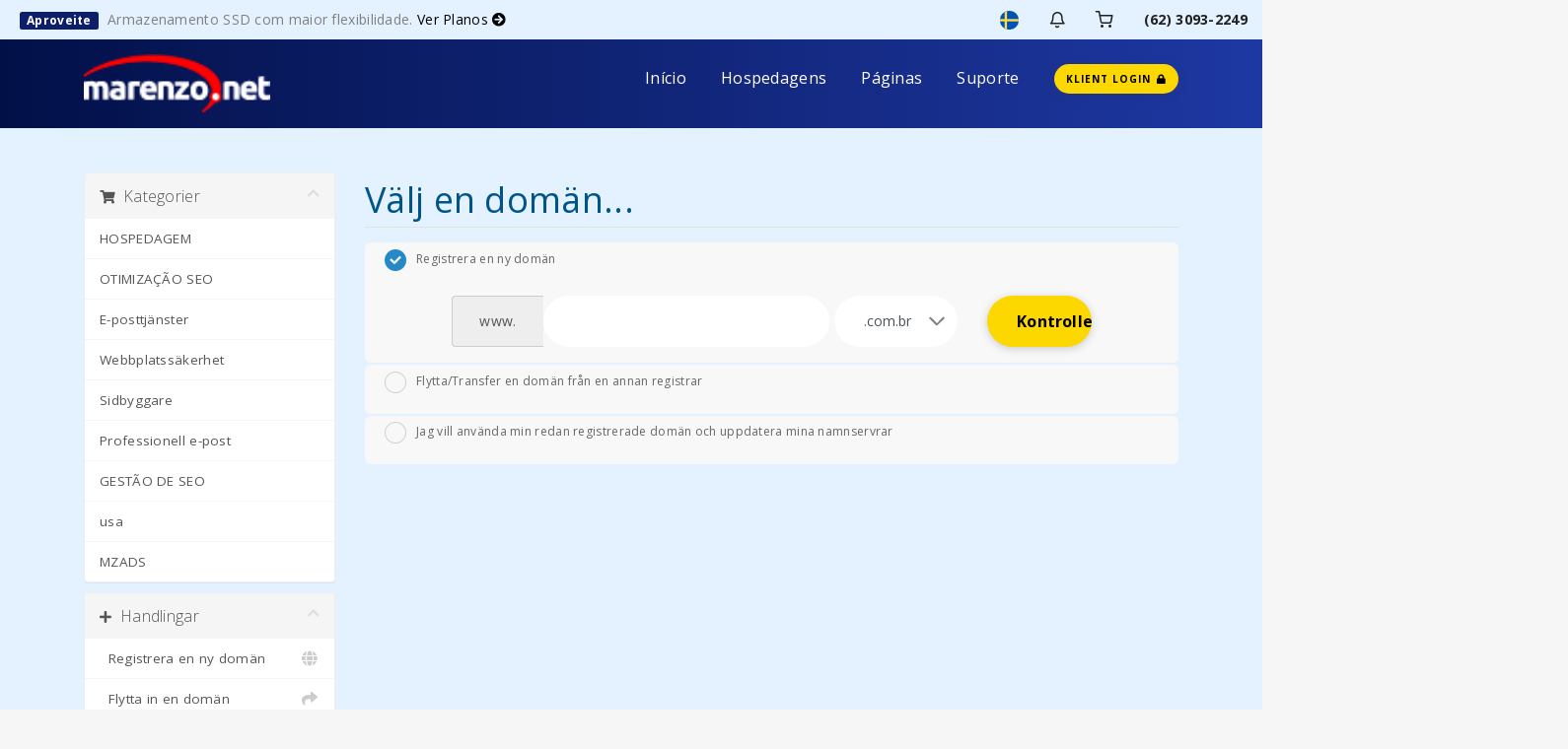

--- FILE ---
content_type: text/html; charset=utf-8
request_url: https://marenzo.net/cliente/store/otimizacao-seo/gestao-seo-nivel-2?language=swedish
body_size: 18111
content:
<!DOCTYPE html>

<html lang="en">
    <head>
    <meta charset="utf-8" />
    <meta http-equiv="X-UA-Compatible" content="IE=edge">
    <meta name="viewport" content="width=device-width, initial-scale=1">
	<link rel="img" href="/cliente/templates/usmim/assets/img/marenzo-logo.png" style="width: auto; height: 5px;">
    <title>Kundvagn - Marenzo.net</title>
    <!-- Styling -->

<!-- Mandatory Styling -->
<link href="/cliente/templates/usmim/css/all.min.css?v=b8a0bf" rel="stylesheet">
<link href="/cliente/templates/usmim/assets/css/flickity.min.css" rel="stylesheet">
<link href="/cliente/templates/usmim/assets/css/aos.min.css" rel="stylesheet">
<link href="/cliente/templates/usmim/assets/css/style.min.css" rel="stylesheet">
<link href="/cliente/templates/usmim/assets/css/main.min.css" rel="stylesheet">

<!-- Icons Styling -->
<link href="/cliente/templates/usmim/assets/fonts/fontawesome/css/all.min.css" rel="stylesheet">
<link href="/cliente/templates/usmim/assets/fonts/evafeat/evafeat.css" rel="stylesheet">
<link href="/cliente/templates/usmim/assets/fonts/cloudicon/cloudicon.css" rel="stylesheet">

<!-- HTML5 Shim and Respond.js IE8 support of HTML5 elements and media queries -->
<!-- WARNING: Respond.js doesn't work if you view the page via file:// -->
<!--[if lt IE 9]>
  <script src="https://oss.maxcdn.com/libs/html5shiv/3.7.0/html5shiv.js"></script>
  <script src="https://oss.maxcdn.com/libs/respond.js/1.4.2/respond.min.js"></script>
<![endif]-->

<script type="text/javascript">
    var csrfToken = 'b36af7b784ce6fe6470d3ede3a784d13070edc21',
        markdownGuide = 'Markdown-guide',
        locale = 'en',
        saved = 'sparad',
        saving = 'autosparar',
        whmcsBaseUrl = "/cliente",
        requiredText = 'Krävs',
      
    
</script>

<!-- Multilingual Condition to RTL & LTR Language -->
<html dir="ltr">
<link href="/cliente/templates/usmim/assets/css/main.min.css" rel="stylesheet">
<link href="/cliente/templates/usmim/css/custom.css" rel="stylesheet">
<html>


<script src="/cliente/templates/usmim/js/scripts.min.js?v=b8a0bf"></script>
<script src="/cliente/templates/usmim/assets/js/typed.js"></script>
<script defer src="/cliente/templates/usmim/assets/js/jquery.slimscroll.min.js"></script>
<script defer src="/cliente/templates/usmim/assets/js/flickity.pkgd.min.js"></script>
<script defer src="/cliente/templates/usmim/assets/js/flickity-fade.min.js"></script>
<script defer src="/cliente/templates/usmim/assets/js/aos.min.js"></script>
<script defer src="/cliente/templates/usmim/assets/js/md5.min.js"></script>

<script defer src="/cliente/templates/usmim/assets/js/main.min.js"></script>
<script defer src="/cliente/templates/usmim/assets/js/scripts.min.js"></script>
<script defer src="/cliente/templates/usmim/assets/js/settings-init.js"></script> 
	<link rel="stylesheet" type="text/css" href="/cliente/templates/twenty-one/css/custom-override.css" />
<script async src="https://www.googletagmanager.com/gtag/js?id=G-VPQ8KL4CVL"></script>
<script>
  window.dataLayer = window.dataLayer || [];
  function gtag(){dataLayer.push(arguments);}
  gtag('js', new Date());
  gtag('config', 'G-VPQ8KL4CVL');
</script>

    
<!-- Dynamic Template Compatibility -->
<!-- Please update your theme to include or have a comment on the following to negate dynamic inclusion -->
<link rel="stylesheet" type="text/css" href="/cliente/assets/css/fontawesome-all.min.css" />

</head>
    <body data-phone-cc-input="1">
        <div class="box-container limit-width">
            <div class="bg-colorstyle">
                
#                <script defer src="/cliente/templates/usmim/assets/js/settings.js"></script>                
            	<!-- ***** LOADING PAGE ****** -->
                <div id="spinner-area">
                  <div class="spinner">
                    <div class="double-bounce1"></div>
                    <div class="double-bounce2"></div>
                    <div class="spinner-txt">Marenzo...</div>
                  </div>
                </div>
                <!-- ***** FRAME MODE ****** -->
                <div class="body-borders" data-border="20">
                  <div class="top-border bg-white"></div>
                  <div class="right-border bg-white"></div>
                  <div class="bottom-border bg-white"></div>
                  <div class="left-border bg-white"></div>
                </div>

            	<!-- login and register page without the default header and footer -->

                <header id="header" class="header navbar-expand-lg navbar-light">
                <!-- ***** HEADER NEWS ***** -->
<div class="sec-bg3 infonews">
  <div class="container-fluid">
    <div class="row">
      <div class="col-xs-6 col-md-6 news">
              <div>
            <span class="badge bg-purple me-2">Aproveite</span> 
            <span> Armazenamento SSD com maior flexibilidade. </span>
            <!-- Esse span abaixo antes estava com href="/cliente/cart.php?gid=2"-->
            <span class="secnav"> <a class="c-yellow" href="/hospedagens-de-sites">Ver Planos <i class="fas fa-arrow-circle-right"></i></a></span>
        </div>
              </div>
      <div class="col-xs-6 col-md-6 link">
       <div class="infonews-nav float-right">
                      <div class="dropdown lang-drop">
	<a href="#" class="iconews" data-toggle="dropdown" >
		<img src="/cliente/templates/usmim/assets/img/flags/swedish.svg" class="br-50 img-19 f-18" alt="Svenska">
	</a>
	<div class="dropdown-menu dropdown-menu-right notification lang-container">
		<div class="notify-header">
			<h6>Välj språk</h6>
			<a class="bg-colorstyle">Svenska</a>
		</div>
		<ul class="bg-colorstyle">
						<li><a href="/cliente/store/otimizacao-seo/gestao-seo-nivel-2?language=arabic">العربية</a></li>
						<li><a href="/cliente/store/otimizacao-seo/gestao-seo-nivel-2?language=azerbaijani">Azerbaijani</a></li>
						<li><a href="/cliente/store/otimizacao-seo/gestao-seo-nivel-2?language=catalan">Català</a></li>
						<li><a href="/cliente/store/otimizacao-seo/gestao-seo-nivel-2?language=chinese">中文</a></li>
						<li><a href="/cliente/store/otimizacao-seo/gestao-seo-nivel-2?language=croatian">Hrvatski</a></li>
						<li><a href="/cliente/store/otimizacao-seo/gestao-seo-nivel-2?language=czech">Čeština</a></li>
						<li><a href="/cliente/store/otimizacao-seo/gestao-seo-nivel-2?language=danish">Dansk</a></li>
						<li><a href="/cliente/store/otimizacao-seo/gestao-seo-nivel-2?language=dutch">Nederlands</a></li>
						<li><a href="/cliente/store/otimizacao-seo/gestao-seo-nivel-2?language=english">English</a></li>
						<li><a href="/cliente/store/otimizacao-seo/gestao-seo-nivel-2?language=estonian">Estonian</a></li>
						<li><a href="/cliente/store/otimizacao-seo/gestao-seo-nivel-2?language=farsi">Persian</a></li>
						<li><a href="/cliente/store/otimizacao-seo/gestao-seo-nivel-2?language=french">Français</a></li>
						<li><a href="/cliente/store/otimizacao-seo/gestao-seo-nivel-2?language=german">Deutsch</a></li>
						<li><a href="/cliente/store/otimizacao-seo/gestao-seo-nivel-2?language=hebrew">עברית</a></li>
						<li><a href="/cliente/store/otimizacao-seo/gestao-seo-nivel-2?language=hungarian">Magyar</a></li>
						<li><a href="/cliente/store/otimizacao-seo/gestao-seo-nivel-2?language=italian">Italiano</a></li>
						<li><a href="/cliente/store/otimizacao-seo/gestao-seo-nivel-2?language=macedonian">Macedonian</a></li>
						<li><a href="/cliente/store/otimizacao-seo/gestao-seo-nivel-2?language=norwegian">Norwegian</a></li>
						<li><a href="/cliente/store/otimizacao-seo/gestao-seo-nivel-2?language=portuguese-br">Português</a></li>
						<li><a href="/cliente/store/otimizacao-seo/gestao-seo-nivel-2?language=portuguese-pt">Português</a></li>
						<li><a href="/cliente/store/otimizacao-seo/gestao-seo-nivel-2?language=romanian">Română</a></li>
						<li><a href="/cliente/store/otimizacao-seo/gestao-seo-nivel-2?language=russian">Русский</a></li>
						<li><a href="/cliente/store/otimizacao-seo/gestao-seo-nivel-2?language=spanish">Español</a></li>
						<li><a href="/cliente/store/otimizacao-seo/gestao-seo-nivel-2?language=swedish">Svenska</a></li>
						<li><a href="/cliente/store/otimizacao-seo/gestao-seo-nivel-2?language=turkish">Türkçe</a></li>
						<li><a href="/cliente/store/otimizacao-seo/gestao-seo-nivel-2?language=ukranian">Українська</a></li>
					</ul>
	</div>
</div><!-- language selector --> 
                    <div class="dropdown notify-container">
    <a href="#" class="iconews" data-toggle="dropdown">
        <i class="ico-bell f-18 w-icon"></i>    </a>
    <div class="dropdown-menu dropdown-menu-right notification">
        <div class="notify-header">
            <h6 class="d-inline-block m-b-0">Meddelanden</h6>
            <span class="notify-number bg-colorstyle mergecolor">0</span>
        </div>
        <div class="notify-content bg-seccolorstyle border-bottom-12">
                        <span class="alert alert-warning notify-alert"> Du har inga meddelanden just nu. <i class="ico-alert-circle"></i></span>
                    </div>
    </div>
</div>
 <!-- notifications -->
          <a href="/cliente/cart.php?a=view" class="iconews"><i class="ico-shopping-cart f-18 w-icon"></i></a> <!-- shoping cart -->
           
          <div class="dropdown user-login not-login">
	<a href="#" class="iconews" data-toggle="dropdown">
		<i class="ico-lock f-18 w-icon"></i>
	</a>
	<div class="dropdown-menu dropdown-menu-right profile-notification bg-seccolorstyle ">
				<div class="login-header"><h6><b class="f-13">Logga in</b> - Denna sida är privat/skyddad<h6></div>
		<div class="login-content bg-colorstyle bg-pratalight">
			<div class="col-md-12 col-xs-12 mb-15 forgot-pass">
				<a href="https://marenzo.net/cliente/pwreset.php" class="">Glömt lösenord?</a> eller <a href="https://marenzo.net/cliente/register.php" class="">Registrera</a>
			</div>
			<form method="post" action="https://marenzo.net/cliente/dologin.php" class="login-form">
<input type="hidden" name="token" value="b36af7b784ce6fe6470d3ede3a784d13070edc21" />
				<div class="form-group">
					<i class="ico-user"></i>
					<input type="email" name="username" class="form-control" id="inputEmail" placeholder="Ange e-post" autofocus>
				</div>
				<div class="form-group">
					<i class="ico-lock"></i>
					<input type="password" name="password" class="form-control" id="inputPassword" placeholder="Lösenord" autocomplete="off" >
				</div>
				<div class="row mr-bt-20">
					<div class="col-md-6 col-sm-6 col-xs-7">
						<div class="custom-control custom-checkbox p-t-5">
							<input type="checkbox" class="custom-control-input" name="rememberme" id="rememberme">
							<label class="custom-control-label" for="rememberme">Kom ihåg mig</label>
						</div>
					</div>
					<div class="col-md-6 col-sm-6 col-xs-5 float-right">
						<input id="login" type="submit" class="btn btn-block btn-sm btn-default-yellow-fill" value="Logga in" />
					</div>
				</div>
			</form>
		</div>
			</div>
</div> <!-- login -->
          <a href="https://api.whatsapp.com/send?phone=556230932249" target='_blank' class="iconews tabphone">(62) 3093-2249</a>
        </div>
      </div>
    </div>
  </div>
</div>


<!-- ***** HEADER NAV ***** -->
<div class="menu-wrap">
  <div class="nav-menu">
    <div class="container">
      <div class="row align-items-center">
        <div class="col-md-2">
          <a href="https://marenzo.net/">
            <img class="svg logo-menu d-block" src="/cliente/templates/usmim/assets/img/marenzo-logo.png" alt="Marenzo.net">
            <img class="svg logo-menu d-none" style="height: 60px; width: auto;" src="/cliente/templates/usmim/assets/img/marenzo-logo.png" alt="Marenzo.net">
          </a>
        </div>
        <nav id="menu" class="col-md-10">
          <div class="navigation float-right">
            <button class="menu-toggle">
            <span class="icon"></span>
            <span class="icon"></span>
            <span class="icon"></span>
            </button>
            <ul class="main-menu nav navbar-nav navbar-right">
              <li class="menu-item menu-item-has-children">
                <a class="v-stroke" href="https://marenzo.net/">Início</a>
                <!-- <div class="badge bg-pink ms-2 me-5 wow animated shake delay-1s visible">NEW</div> -->
              </li>
              <li class="menu-item menu-item-has-children me-2">
                <a class="v-stroke" href="#">Hospedagens</a>
                <!-- <div class="badge bg-pink ms-2 me-5">PRO</div> -->
                <div class="sub-menu menu-large bg-colorstyle">
                  <div class="service-list">
                    <div class="service">
                      <img class="svg" src="/cliente/templates/usmim/assets/fonts/svg/cloudfiber.svg" alt="Shared Hosting">
                      <div class="media-body">
                        <a class="menu-item mergecolor" href="/hospedagens-de-sites/#bronze">Plano Bronze</a>
                        <p class="seccolor">Ideal para iniciantes</p>
                      </div>
                    </div>
                    <!-- <div class="service">
                      <img class="svg" src="/cliente/templates/usmim/assets/fonts/svg/reseller.svg" alt="Cloud Reseller">
                      <div class="media-body">
                        <a class="menu-item mergecolor" href="/reseller">Cloud Reseller</a>
                        <p class="seccolor">Best for agencies or multi-site hosting </p>
                      </div>
                    </div> -->
                    <div class="service">
                      <img class="svg" src="/cliente/templates/usmim/assets/fonts/svg/dedicated.svg" alt="Dedicated Server">
                      <div class="media-body">
                        <a class="menu-item mergecolor" href="/hospedagens-de-sites/#silver">Plano Silver</a>
                        <!-- <div class="menu badge feat bg-pink">FILTER</div> -->
                        <p class="seccolor">Ideal para pequenos negócios</p>
                      </div>
                    </div>
                    <!-- <div class="service">
                      <img class="svg" src="/cliente/templates/usmim/assets/fonts/svg/vps.svg" alt="Cloud VPS">
                      <div class="media-body">
                        <a class="menu-item mergecolor" href="/vps">Cloud VPS</a>
                        <div class="menu badge feat bg-grey">SSD</div>
                        <p class="seccolor">Dedicated features and high performance</p>
                      </div>
                    </div>
                    <div class="service">
                      <img class="svg" src="/cliente/templates/usmim/assets/fonts/svg/wordpress.svg" alt="WordPress Hosting">
                      <div class="media-body">
                        <a class="menu-item mergecolor" href="/wordpress">WordPress Hosting</a>
                        <p class="seccolor">High performance plans optimized for WP</p>
                      </div>
                    </div> -->
                    <div class="service">
                      <img class="svg" src="/cliente/templates/usmim/assets/fonts/svg/domains.svg" alt="Domains">
                      <div class="media-body">
                        <a class="menu-item mergecolor" href="/hospedagens-de-sites/#gold">Plano Gold</a>
                        <div class="menu badge feat bg-grey">Recomendado</div>
                        <p class="seccolor">Para tráfego em crescimento</p>
                      </div>
                    </div>
                    <div class="service">
                      <img class="svg" src="/cliente/templates/usmim/assets/fonts/svg/reseller.svg" alt="Cloud Reseller">
                      <div class="media-body">
                        <a class="menu-item mergecolor" href="/hospedagens-de-sites/#gestao">Plano Gestão</a>
                        <p class="seccolor">Fazemos a gestão dos links orgânicos</p>
                      </div>
                    </div>
                    <!-- <div class="service">
                      <img class="svg" src="/cliente/templates/usmim/assets/fonts/svg/code.svg" alt="Developer Hosting">
                      <div class="media-body">
                        <a class="menu-item mergecolor" href="/developer">Developer Hosting</a>
                        <p class="seccolor">Remove the hosting hassle, Dev. solution</p>
                      </div>
                    </div>-->
                  </div>
                </div>
              </li>
              <li class="menu-item menu-item-has-children">
                <a class="v-stroke" href="#">Páginas</a>
                <div class="sub-menu megamenu-list" style="margin-left: 40% !important; width: 100%;">
                  <div class="container">
                    <div class="row d-flex">
                      <div class="service-list bg-colorstyle">
                        <div class="row">
                          <div class="col-md-4 service">
                            <div class="media-body">
                              <!--<div class="top-head">
                                <img class="svg" src="/cliente/templates/usmim/assets/fonts/svg/favorite.svg" alt="Services">
                                <div class="menu-item c-grey mergecolor">Services</div> 
                              </div><hr> -->
                              <ul>
                                <li class="menu-item"><a class="mergecolor" href="/otimizacao-seo">SEO</a></li>
                                <li class="menu-item"><a class="mergecolor" href="/hospedagens-de-sites">Hospedagens</a></li>
                                <li class="menu-item"><a class="mergecolor" href="/registro-dominio">Domínios</a></li>
                                <li class="menu-item"><a class="mergecolor" href="/criacao-de-sites">Criação de Sites</a></li>
                                <li class="menu-item"><a class="mergecolor" href="/about-us">Sobre Nós</a></li>
                                <li class="menu-item"><a class="mergecolor" href="/blog">Blog</a></li>
                                <li class="menu-item"><a class="mergecolor" href="/fale-conosco">Fale Conosco</a> <!-- <div class="badge inside bg-pink">NEW</div></li> -->
                              </ul>     
                            </div>
                          </div>
                          <!-- <div class="col-md-4 service">
                            <div class="media-body">
                              <div class="top-head">
                                <img class="svg" src="/cliente/templates/usmim/assets/fonts/svg/infrastructure.svg" alt="Infrastructure">
                                <div class="menu-item c-grey mergecolor">Infrastructure</div>
                              </div><hr>
                              <ul>
                                <li class="menu-item"><a class="mergecolor" href="/ddos">DDos Protections</a></li>
                                <li class="menu-item"><a class="mergecolor" href="/datacenter">Datacenter</a> <div class="badge inside bg-grey">TOP</div></li>
                                <li class="menu-item"><a class="mergecolor" href="/about">About Us</a></li>
                                <li class="menu-item"><a class="mergecolor" href="/database">Database-as-a-Service</a></li>
                                <li class="menu-item"><a class="mergecolor" href="/elements">Elements</a></li>
                                <li class="menu-item"><a class="mergecolor" href="/voip">Virtual Numbers</a></li>
                                <li class="menu-item"><a class="mergecolor" href="/voice">Voice Server</a> <div class="badge inside bg-pink">NEW</div></li>
                                <li class="menu-item"><a class="mergecolor" href="/seo">Managed SEO Service</a> <div class="badge inside bg-pink">NEW</div></li>
                              </ul> 
                            </div>
                          </div>
                          <div class="col-md-4 service">
                            <div class="media-body">
                              <div class="top-head">
                                <img class="svg" src="/cliente/templates/usmim/assets/fonts/svg/global.svg" alt="Global">
                                <div class="menu-item c-grey mergecolor">Others</div>
                              </div><hr> 
                              <ul>
                                <li class="menu-item"><a class="mergecolor" href="/payments">Payment Methods</a> <div class="badge inside bg-pink">NEW</div></li>
                                <li class="menu-item"><a class="mergecolor" href="/configurator">Configurator</a> <div class="badge inside bg-grey">HOT</div></li>
                                <li class="menu-item"><a class="mergecolor" href="/cart">Cart</a></li>
                                <li class="menu-item"><a class="mergecolor" href="/blog-grid">Blog Grid</a></li>
                                <li class="menu-item"><a class="mergecolor" href="/checkout">Checkout</a></li>
                                <li class="menu-item"><a class="mergecolor" href="/soon">Comming Soon</a></li>
                                <li class="menu-item"><a class="mergecolor" href="/promos">Special</a> <i class="fas fa-tags c-pink ms-2"></i></li>
                                <li class="menu-item"><a class="mergecolor" href="/blackfriday">Blackfriday</a> <div class="badge inside bg-pink">HOT</div></li>
                              </ul>
                            </div>
                          </div> -->
                        </div>
                      </div>
                      <div class="start-offer col-md-3">
                        <div class="inner">
                          <h4 class="title my-3">Super Vantagens do Plano Gestão</h4>
                          <div class="inner-content mb-4">Cuidamos do SEO para o seu site, e a hospedagem ainda fica gratuita</div>
                          <!-- <span class="m-0">Before <del class="c-pink">$20.00 /mo</del></span><br>
                          <h4 class="m-0"><b>Now</b> <b class="c-pink">$9.99 /mo</b></h4> -->
                          <a href="/otimizacao-seo" class="btn btn-default-pink-fill mt-4">Saber Mais</a>
                        </div>
                      </div>
                    </div>
                  </div>
                </div>
              </li>

              <!-- ***** Restricted Primary Navbar According "Security Hook" Into the WHMCS Root ***** -->
              
              
              <li class="menu-item menu-item-has-children menu-last">
                <a class="v-stroke" href="#">Suporte</a>
                <div class="sub-menu megamenu">
                  <div class="container">
                    <div class="row d-flex">
                      <div class="service-list col-md-9 bg-colorstyle">
                        <div class="row">
                          <div class="col-md-4 service">
                            <div class="media-left">
                              <img class="svg" src="/cliente/templates/usmim/assets/fonts/svg/bookmark.svg" alt="Knowledgebase">
                            </div>
                            <div class="media-body">
                              <a class="menu-item mergecolor" href="/cliente/knowledgebase">Central de Ajuda</a>
                              <p class="seccolor">Encontre os artigos mais populares da Central de Ajuda</p>
                            </div>
                          </div>
                          <div class="col-md-4 service">
                            <div class="media-left">
                              <img class="svg" src="/cliente/templates/usmim/assets/fonts/svg/book.svg" alt="Announcements">
                            </div>
                            <div class="media-body">
                              <a class="menu-item mergecolor" href="/cliente/announcements">Notícias</a>
                              <p class="seccolor">Confira todas as últimas notícias</p>
                            </div>
                          </div>
                          <div class="col-md-4 service">
                            <div class="media-left">
                              <img class="svg" src="/cliente/templates/usmim/assets/fonts/svg/emailopen.svg" alt="Contact Us">
                            </div>
                            <div class="media-body">
                              <a class="menu-item mergecolor" href="/cliente/contact.php">Fale Conosco</a>
                              <!-- <div class="badge inside bg-pink ms-1">NOW</div> -->
                              <p class="seccolor">Estamos prontos e aguardando suas perguntas</p>
                            </div>
                          </div>

                          <!-- <div class="col-md-4 service">
                            <div class="media-left">
                              <img class="svg" src="/cliente/templates/usmim/assets/fonts/svg/compare.svg" alt="Legal">
                            </div>
                            <div class="media-body">
                              <a class="menu-item mergecolor" href="http://inebur.com/legal">Legal</a>
                              <div class="badge inside bg-grey ms-1">NEW</div>
                              <p class="seccolor">Antler uses and secures the information provided</p>
                            </div>
                          </div> -->

                          <div class="col-md-4 service">
                            <div class="media-left">
                              <img class="svg" src="/cliente/templates/usmim/assets/fonts/svg/blog.svg" alt="Blog Details">
                            </div>
                            <div class="media-body">
                              <div>
                                <a class="menu-item mergecolor" href="/blog">Nosso Blog</a>
                              </div>
                              <p class="seccolor">As últimas notícias sobre nossos serviços</p>
                            </div>
                          </div>

                          
                        </div>
                      </div>
                      <div class="start-offer col-md-3">
                        <div class="inner">
                          <h4 class="title my-3">marenzo.net</h4>
                          <div class="inner-content">
                            <span>O melhor suporte em sites</span>
                          </div>
                          <a href="/cliente/contact.php" class="btn btn-default-yellow-fill mt-4">Fale Conosco</a>
                        </div>
                      </div>
                    </div>
                  </div>
                </div>
              </li>

              <!-- <div class="tech-box">
                <img class="svg" src="/cliente/templates/usmim/assets/img/menu.svg" alt="Sidebar">
              </div> -->

                            <a class="pe-0 me-0" href="/cliente/clientarea.php"> 
                <div class="btn btn-default-yellow-fill question">
                  <span class"uppercase">Klient Login</span> 
                  <i class="fas fa-lock ps-1"></i> 
                </div>
              </a>
                            
            </ul>
          </div>
        </nav>
      </div>
    </div>
  </div>
</div>

<!-- ***** NAV MENU MOBILE ****** -->
<div id="menu-mobile" class="menu-wrap mobile">
  <div class="container">
    <div class="row align-items-center">
      <div class="col-xs-6 col-md-6">
        <a href="/" class=" d-flex" style="max-height: 50px;">
          <img class="svg logo-menu d-block" src="/cliente/templates/usmim/assets/img/logo-usmim.svg" alt="Marenzo.net" style="max-height: 50px;">
          <img class="svg logo-menu d-none" src="/cliente/templates/usmim/assets/img/logo-usmim.svg" alt="Marenzo.net" style="max-height: 50px; z-index: 1;">
        </a>
      </div>
      <div class="col-xs-6 col-md-6">
        <nav class="nav-menu float-right">
          <button id="nav-toggle" class="menu-toggle">
            <span class="icon"></span>
            <span class="icon"></span>
            <span class="icon"></span>
          </button>
          <!-- <div class="tech-box float-right mt-2 pt-1">
            <img class="svg" src="/cliente/templates/usmim/assets/img/menu.svg" alt="Sidebar">
          </div> -->
          <div class="main-menu nav navbar-nav bg-seccolorstyle">
            <div class="menu-item dropdown">
              <!-- Antes nesse <a> abaixo tinha data-toggle="dropdown" data-toggle="dropdown" -->
              <a href="/" class="mergecolor dropdown-toggle">Início <!-- <div class="badge bg-purple">New</div> --></a>
              <!-- <div class="dropdown-menu">
                <a class="dropdown-item menu-item" href="/">Início</a>
                <a class="dropdown-item menu-item" href="/homeimage">Home Image</a>
                <a class="dropdown-item menu-item" href="/homevideo">Home Video</a>
                <a class="dropdown-item menu-item" href="/homegaming">Home Gaming</a>
                <a class="dropdown-item menu-item" href="/home3d">Home3D</a>
                <a class="dropdown-item menu-item" href="?language=arabic">WHMCS (RTL)</a>
              </div> -->
            </div>
            <div class="menu-item dropdown">
              <a href="#" class="mergecolor dropdown-toggle" data-toggle="dropdown"  data-toggle="dropdown">Hospedagens <!-- <div class="badge bg-purple">PRO</div> --></a>
              <div class="dropdown-menu">
                <a class="dropdown-item menu-item" href="/hospedagens-de-sites/#bronze">Plano Bronze</a>
                <a class="dropdown-item menu-item" href="/hospedagens-de-sites/#silver">Plano Silver</a>
                <a class="dropdown-item menu-item" href="/hospedagens-de-sites/#gold">Plano Gold <div class="badge bg-purple">RECOMENDADO</div></a> 
                <a class="dropdown-item menu-item" href="/hospedagens-de-sites/#gestao">Plano Gestão</a>
              </div>
            </div>
            <div class="menu-item dropdown">
              <a href="#" class="mergecolor dropdown-toggle" data-toggle="dropdown">Páginas</a>
              <div class="dropdown-menu">
                <a class="dropdown-item menu-item" href="/otimizacao-seo">SEO</a>
                <a class="dropdown-item menu-item" href="/hospedagens-de-sites">Hospedagens</a>
                <a class="dropdown-item menu-item" href="/registro-dominio">Domínios</a>
                <a class="dropdown-item menu-item" href="/criacao-de-sites">Criação de Sites</a>
                <a class="dropdown-item menu-item" href="/about-us">Sobre Nós</a>
                <a class="dropdown-item menu-item" href="/blog">Blog</a>
                <a class="dropdown-item menu-item" href="/fale-conosco">Fale Conosco</a>
              </div>
            </div>
                        <div class="menu-item dropdown menu-last">
              <a href="#" class="mergecolor dropdown-toggle" data-toggle="dropdown">Suporte</a>
              <div class="dropdown-menu">
                <a class="dropdown-item menu-item" href="/cliente/knowledgebase">Central de Ajuda</a>
                <a class="dropdown-item menu-item" href="/cliente/announcements">Notícias</a>
                <a class="dropdown-item menu-item" href="/cliente/contact.php">Fale Conosco</a>
                <!-- <a class="dropdown-item menu-item" href="/legal">Privacy policy</a> -->
                <a class="dropdown-item menu-item" href="/blog">Nosso Blog</a>
                              </div>
            </div>
            <div class="float-left w-100 mt-3 f-18">
              <p class="c-grey-light seccolor"><small>Email: contato@marenzo.net</small> </p>
            </div>
            <div>
              <a href="login"><div class="btn btn-default-yellow-fill mt-3">ÁREA DO CLIENTE</div></a>
            </div>
          </div>
        </nav>
      </div>
    </div>
  </div>
</div>

<!-- ***** OFFCANVAS Sidebar ****** -->
<div class="offcanvas offcanvas-start offcanvas-box bg-colorstyle" tabindex="-1" id="offcanvasWithBackdrop" aria-labelledby="offcanvasWithBackdropLabel">
  <div class="offcanvas-header">
    <h5 class="offcanvas-title mergecolor f-22" id="offcanvasWithBackdropLabel">Special Deals</h5>
    <button type="button" class="btn-close text-reset" data-bs-dismiss="offcanvas" aria-label="Close"></button>
  </div>
  <div class="offcanvas-body">
    <div class="row mb-4">
      <h6 class="mergecolor mb-4 f-16 ml-20">Free Trials</h6>
      <div class="col-md-6">
        <a href="/hosting">
          <div class="card mb-4 br-12 upping cursor-p p-relative noshadow border-0 bg-white bg-seccolorstyle">
            <div class="plans badge feat bg-purple">free migration</div>
            <img src="/cliente/templates/usmim/assets/img/topbanner05.jpg" class="w-100" alt="Shared Hosting">
            <div class="card-body">
              <h6 class="card-title c-black mergecolor f-16">Shared Hosting</h6>
              <p class="card-text c-black seccolor f-16 mb-0"><small>Blazing fast & stable hosting infrastructure</small></p>
            </div>
          </div>
        </a>
      </div>
      <div class="col-md-6">
        <a href="/emailsecurity">
          <div class="card mb-4 br-12 upping cursor-p p-relative noshadow border-0 bg-white bg-seccolorstyle">
            <div class="plans badge feat bg-purple">free test</div>
            <img src="/cliente/templates/usmim/assets/img/topbanner03.jpg" class="w-100" alt="Email Security">
            <div class="card-body">
              <h6 class="card-title c-black mergecolor f-16">Email Security</h6>
              <p class="card-text c-black seccolor f-16 mb-0"><small>Powerful protection for emails with intelligent cluster</small></p>
            </div>
          </div>
        </div>
      </a>
    </div>
    <div class="row mb-4">
      <h6 class="mergecolor mb-4 f-16 ml-20">Special Promotions</h6>
      <div class="col-md-6">
        <a href="/hosting">
          <div class="card mb-4 br-12 upping cursor-p p-relative noshadow border-0 bg-white bg-seccolorstyle">
            <div class="plans badge feat bg-grey">30%</div>
            <div class="row g-0 d-flex">
              <div class="col-md-4">
                <img class="svg img-fluid rounded-start" src="/cliente/templates/usmim/assets/fonts/svg/cloudfiber.svg" alt="Shared Hosting">
              </div>
              <div class="col-md-8">
                <div class="card-body pl-0">
                  <h6 class="card-title c-black mergecolor f-16">Hosting</h6>
                  <p class="card-text c-black seccolor f-16 mb-0"><small>Storage SSD, CloudLinux, cPanel..</small></p>
                </div>
              </div>
            </div>
          </div>
        </a>
      </div>
      <div class="col-md-6">
        <a href="/domains">
          <div class="card mb-4 br-12 upping cursor-p p-relative noshadow border-0 bg-white bg-seccolorstyle">
            <div class="plans badge feat bg-grey">$5.80</div>
            <div class="row g-0 d-flex">
              <div class="col-md-4">
                <img class="svg img-fluid rounded-start" src="/cliente/templates/usmim/assets/fonts/svg/domains.svg" alt="Email Security">
              </div>
              <div class="col-md-8">
                <div class="card-body pl-0">
                  <h6 class="card-title c-black mergecolor f-16">Domains</h6>
                  <p class="card-text c-black seccolor f-16 mb-0"><small>More than 900 domains extensions..</small></p>
                </div>
              </div>
            </div>
          </div>
        </a>
      </div>
      <div class="col-md-6">
        <a href="/gsuite">
          <div class="card mb-4 br-12 upping cursor-p p-relative noshadow border-0 bg-white bg-seccolorstyle">
            <div class="plans badge feat bg-purple">20%</div>
            <div class="row g-0 d-flex">
              <div class="col-md-4">
                <img class="svg img-fluid rounded-start" src="/cliente/templates/usmim/assets/fonts/svg/docbox.svg" alt="G Suite Google">
              </div>
              <div class="col-md-8">
                <div class="card-body pl-0">
                  <h6 class="card-title c-black mergecolor f-16">G Suite</h6>
                  <p class="card-text c-black seccolor f-16 mb-0"><small>Email, Chat, Apps, Cloud Storage..</small></p>
                </div>
              </div>
            </div>
          </div>
        </a>
      </div>
      <div class="col-md-6">
        <a href="/ssl">
          <div class="card mb-4 br-12 upping cursor-p p-relative noshadow border-0 bg-white bg-seccolorstyle">
            <div class="plans badge feat bg-purple">20%</div>
            <div class="row g-0 d-flex">
              <div class="col-md-4">
                <img class="svg img-fluid rounded-start" src="/cliente/templates/usmim/assets/fonts/svg/privacy.svg" alt="Wilcard SSL">
              </div>
              <div class="col-md-8">
                <div class="card-body pl-0">
                  <h6 class="card-title c-black mergecolor f-16">Wilcard</h6>
                  <p class="card-text c-black seccolor f-16 mb-0"><small>Security, credibility and trust visitors..</small></p>
                </div>
              </div>
            </div>
          </div>
        </a>
      </div>
    </div>
    <div class="row mb-4">
      <h6 class="mergecolor f-16 ml-20">Flexible Operating Systems</h6>
      <p class="seccolor ml-20"><small>Install over +300 scripts and apps instantly with our auto installer.</small></p>
      <div class="os br-12 upping cursor-p noshadow bg-seccolorstyle">
        <a href="#">
          <img class="svg" src="/cliente/templates/usmim/assets/apps/centos.svg" alt="Centos">
          <p class="mb-0 seccolor">Centos</p>
        </a>
      </div>
      <div class="os br-12 upping cursor-p noshadow bg-seccolorstyle">
        <a href="#">
          <img class="svg" src="/cliente/templates/usmim/assets/apps/debian.svg" alt="Centos">
          <p class="mb-0 seccolor">Debian</p>
        </a>
      </div>
      <div class="os br-12 upping cursor-p noshadow bg-seccolorstyle">
        <a href="#">
          <img class="svg" src="/cliente/templates/usmim/assets/apps/docker.svg" alt="Centos">
          <p class="mb-0 seccolor">Docker</p>
        </a>
      </div>
      <div class="os br-12 upping cursor-p noshadow bg-seccolorstyle">
        <a href="#">
          <img class="svg" src="/cliente/templates/usmim/assets/apps/drupal.svg" alt="Centos">
          <p class="mb-0 seccolor">Drupal</p>
        </a>
      </div>
      <div class="os br-12 upping cursor-p noshadow bg-seccolorstyle">
        <a href="#">
          <img class="svg" src="/cliente/templates/usmim/assets/apps/cpanel.svg" alt="Centos">
          <p class="mb-0 seccolor">cPanel</p>
        </a>
      </div>
      <div class="os br-12 upping cursor-p noshadow bg-seccolorstyle">
        <a href="#">
          <img class="svg" src="/cliente/templates/usmim/assets/apps/fedora.svg" alt="Centos">
          <p class="mb-0 seccolor">Fedora</p>
        </a>
      </div>
      <div class="os br-12 upping cursor-p noshadow bg-seccolorstyle">
        <a href="#">
          <img class="svg" src="/cliente/templates/usmim/assets/apps/gitlab.svg" alt="Centos">
          <p class="mb-0 seccolor">Gitlab</p>
        </a>
      </div>
      <div class="os br-12 upping cursor-p noshadow bg-seccolorstyle">
        <a href="#">
          <img class="svg" src="/cliente/templates/usmim/assets/apps/joomla.svg" alt="Centos">
          <p class="mb-0 seccolor">Joomla</p>
        </a>
      </div>
      <div class="os br-12 upping cursor-p noshadow bg-seccolorstyle">
        <a href="#">
          <img class="svg" src="/cliente/templates/usmim/assets/apps/joomla.svg" alt="Centos">
          <p class="mb-0 seccolor">Lamp</p>
        </a>
      </div>
      <div class="os br-12 upping cursor-p noshadow bg-seccolorstyle">
        <a href="#">
          <img class="svg" src="/cliente/templates/usmim/assets/apps/magento.svg" alt="Centos">
          <p class="mb-0 seccolor">Magento</p>
        </a>
      </div>
      <div class="os br-12 upping cursor-p noshadow bg-seccolorstyle">
        <a href="#">
          <img class="svg" src="/cliente/templates/usmim/assets/apps/openvpn.svg" alt="Centos">
          <p class="mb-0 seccolor">VPN</p>
        </a>
      </div>
      <div class="os br-12 upping cursor-p noshadow bg-seccolorstyle">
        <a href="#">
          <img class="svg" src="/cliente/templates/usmim/assets/apps/owncloud.svg" alt="Centos">
          <p class="mb-0 seccolor">OWN</p>
        </a>
      </div>
      <div class="os br-12 upping cursor-p noshadow bg-seccolorstyle">
        <a href="#">
          <img class="svg" src="/cliente/templates/usmim/assets/apps/prestashop.svg" alt="Centos">
          <p class="mb-0 seccolor">Presta</p>
        </a>
      </div>
      <div class="os br-12 upping cursor-p noshadow bg-seccolorstyle">
        <a href="#">
          <img class="svg" src="/cliente/templates/usmim/assets/apps/windows.svg" alt="Centos">
          <p class="mb-0 seccolor">Windows</p>
        </a>
      </div>
    </div>
  </div>
</div>
<div class="backdrop-start offcanvas-backdrop fade" data-bs-dismiss="offcanvas"></div>
<!-- the main header -->
                </header>

            	                <!-- BANNER -->
                <!-- <div class="top-header item17 overlay">
                    <div class="container">
                      <div class="row">
                        <div class="col-sm-12 col-md-12">
                          <div class="wrapper">
                            <h1 class="heading">Ganhe reconhecimento dos seus clientes</h1>
                            <h3 class="subheading">O melhor Suporte para brasileiros nos EUA 24/7/365.</h3>
                          </div>
                        </div>
                      </div>
                    </div>
                </div> -->
                 <!-- Container for HOMEPAGE display content -->
                <div class="wrapper sec-normal">
                    <div class="content bg-colorstyle noshadow nopadding">
                        <div class="inner-content">
                            <div class="main-body">
                             <div class="page-wrapper">
                                			
                                <section id="main-body">
                                    <div class="container">
                                        <div class="main-content ">
                                            <div class="row">
                                                <!-- Container for MAIN PAGE display content -->
                                                <div class="col-xs-12">
                                                     
            										<!-- login and register page without the default header and footer -->

<link rel="stylesheet" type="text/css" href="/cliente/templates/orderforms/standard_cart/css/all.min.css?v=b8a0bf" />
<script type="text/javascript" src="/cliente/templates/orderforms/standard_cart/js/scripts.min.js?v=b8a0bf"></script>
<div id="order-standard_cart">

    <div class="row">
        <div class="cart-sidebar">
                <div menuItemName="Categories" class="panel card card-sidebar mb-3 panel-sidebar">
        <div class="panel-heading card-header">
            <h3 class="panel-title">
                                    <i class="fas fa-shopping-cart"></i>&nbsp;
                
                Kategorier

                
                <i class="fas fa-chevron-up card-minimise panel-minimise pull-right float-right"></i>
            </h3>
        </div>

        
                    <div class="list-group collapsable-card-body">
                                                            <a menuItemName="HOSPEDAGEM" href="/cliente/store/hospedagem" class="list-group-item list-group-item-action" id="Secondary_Sidebar-Categories-HOSPEDAGEM">
                            
                            HOSPEDAGEM

                                                    </a>
                                                                                <a menuItemName="OTIMIZAÇÃO SEO" href="/cliente/store/otimizacao-seo" class="list-group-item list-group-item-action" id="Secondary_Sidebar-Categories-OTIMIZAÇÃO_SEO">
                            
                            OTIMIZAÇÃO SEO

                                                    </a>
                                                                                <a menuItemName="spamexperts" href="/cliente/store/email-spam-filtering" class="list-group-item list-group-item-action" id="Secondary_Sidebar-Categories-spamexperts">
                            
                            E-posttjänster

                                                    </a>
                                                                                <a menuItemName="sitelock" href="/cliente/store/sitelock" class="list-group-item list-group-item-action" id="Secondary_Sidebar-Categories-sitelock">
                            
                            Webbplatssäkerhet

                                                    </a>
                                                                                <a menuItemName="weebly" href="/cliente/store/weebly-website-builder" class="list-group-item list-group-item-action" id="Secondary_Sidebar-Categories-weebly">
                            
                            Sidbyggare

                                                    </a>
                                                                                <a menuItemName="ox" href="/cliente/store/professional-email" class="list-group-item list-group-item-action" id="Secondary_Sidebar-Categories-ox">
                            
                            Professionell e-post

                                                    </a>
                                                                                <a menuItemName="GESTÃO DE SEO" href="/cliente/store/gesto-de-seo" class="list-group-item list-group-item-action" id="Secondary_Sidebar-Categories-GESTÃO_DE_SEO">
                            
                            GESTÃO DE SEO

                                                    </a>
                                                                                <a menuItemName="usa" href="/cliente/store/socialmedia" class="list-group-item list-group-item-action" id="Secondary_Sidebar-Categories-usa">
                            
                            usa

                                                    </a>
                                                                                <a menuItemName="MZADS" href="/cliente/store/mzads" class="list-group-item list-group-item-action" id="Secondary_Sidebar-Categories-MZADS">
                            
                            MZADS

                                                    </a>
                                                </div>
        
            </div>

        <div menuItemName="Actions" class="panel card card-sidebar mb-3 panel-sidebar">
        <div class="panel-heading card-header">
            <h3 class="panel-title">
                                    <i class="fas fa-plus"></i>&nbsp;
                
                Handlingar

                
                <i class="fas fa-chevron-up card-minimise panel-minimise pull-right float-right"></i>
            </h3>
        </div>

        
                    <div class="list-group collapsable-card-body">
                                                            <a menuItemName="Domain Registration" href="/cliente/cart.php?a=add&domain=register" class="list-group-item list-group-item-action" id="Secondary_Sidebar-Actions-Domain_Registration">
                                                            <i class="fas fa-globe fa-fw"></i>&nbsp;
                            
                            Registrera en ny domän

                                                    </a>
                                                                                <a menuItemName="Domain Transfer" href="/cliente/cart.php?a=add&domain=transfer" class="list-group-item list-group-item-action" id="Secondary_Sidebar-Actions-Domain_Transfer">
                                                            <i class="fas fa-share fa-fw"></i>&nbsp;
                            
                            Flytta in en domän

                                                    </a>
                                                                                <a menuItemName="View Cart" href="/cliente/cart.php?a=view" class="list-group-item list-group-item-action" id="Secondary_Sidebar-Actions-View_Cart">
                                                            <i class="fas fa-shopping-cart fa-fw"></i>&nbsp;
                            
                            Se kundvagnen

                                                    </a>
                                                </div>
        
            </div>

        <div menuItemName="Choose Currency" class="panel card card-sidebar mb-3 panel-sidebar">
        <div class="panel-heading card-header">
            <h3 class="panel-title">
                                    <i class="fas fa-plus"></i>&nbsp;
                
                Välj Valuta

                
                <i class="fas fa-chevron-up card-minimise panel-minimise pull-right float-right"></i>
            </h3>
        </div>

                    <div class="panel-body card-body collapsable-card-body">
                <form method="post" action="">
<input type="hidden" name="token" value="b36af7b784ce6fe6470d3ede3a784d13070edc21" />
    <select name="currency" onchange="submit()" class="form-control"><option value="1" selected>BRL</option><option value="4">USD</option>    </select>
</form>
            </div>
        
        
            </div>

            </div>

        <div class="cart-body">
            <div class="header-lined">
                <h1 class="font-size-36">Välj en domän...</h1>
            </div>
            <div class="sidebar-collapsed">

            <div class="panel card panel-default">
                <div class="m-0 panel-heading card-header">
        <h3 class="panel-title">
                            <i class="fas fa-shopping-cart"></i>&nbsp;
            
            Kategorier

                    </h3>
    </div>

    <div class="panel-body card-body">
        <form role="form">
            <select class="form-control custom-select" onchange="selectChangeNavigate(this)">
                                                    <option menuItemName="HOSPEDAGEM" value="/cliente/store/hospedagem" class="list-group-item" >
                        HOSPEDAGEM

                                            </option>
                                                        <option menuItemName="OTIMIZAÇÃO SEO" value="/cliente/store/otimizacao-seo" class="list-group-item" >
                        OTIMIZAÇÃO SEO

                                            </option>
                                                        <option menuItemName="spamexperts" value="/cliente/store/email-spam-filtering" class="list-group-item" >
                        E-posttjänster

                                            </option>
                                                        <option menuItemName="sitelock" value="/cliente/store/sitelock" class="list-group-item" >
                        Webbplatssäkerhet

                                            </option>
                                                        <option menuItemName="weebly" value="/cliente/store/weebly-website-builder" class="list-group-item" >
                        Sidbyggare

                                            </option>
                                                        <option menuItemName="ox" value="/cliente/store/professional-email" class="list-group-item" >
                        Professionell e-post

                                            </option>
                                                        <option menuItemName="GESTÃO DE SEO" value="/cliente/store/gesto-de-seo" class="list-group-item" >
                        GESTÃO DE SEO

                                            </option>
                                                        <option menuItemName="usa" value="/cliente/store/socialmedia" class="list-group-item" >
                        usa

                                            </option>
                                                        <option menuItemName="MZADS" value="/cliente/store/mzads" class="list-group-item" >
                        MZADS

                                            </option>
                                                                        <option value="" class="list-group-item" selected=""selected>- Välj en annan kategori -</option>
                            </select>
        </form>
    </div>

            </div>
            <div class="panel card panel-default">
                <div class="m-0 panel-heading card-header">
        <h3 class="panel-title">
                            <i class="fas fa-plus"></i>&nbsp;
            
            Handlingar

                    </h3>
    </div>

    <div class="panel-body card-body">
        <form role="form">
            <select class="form-control custom-select" onchange="selectChangeNavigate(this)">
                                                    <option menuItemName="Domain Registration" value="/cliente/cart.php?a=add&domain=register" class="list-group-item" >
                        Registrera en ny domän

                                            </option>
                                                        <option menuItemName="Domain Transfer" value="/cliente/cart.php?a=add&domain=transfer" class="list-group-item" >
                        Flytta in en domän

                                            </option>
                                                        <option menuItemName="View Cart" value="/cliente/cart.php?a=view" class="list-group-item" >
                        Se kundvagnen

                                            </option>
                                                                        <option value="" class="list-group-item" selected=""selected>- Välj en annan kategori -</option>
                            </select>
        </form>
    </div>

            </div>
            <div class="panel card panel-default">
                <div class="m-0 panel-heading card-header">
        <h3 class="panel-title">
                            <i class="fas fa-plus"></i>&nbsp;
            
            Välj Valuta

                    </h3>
    </div>

    <div class="panel-body card-body">
        <form role="form">
            <select class="form-control custom-select" onchange="selectChangeNavigate(this)">
                                                                    <option value="" class="list-group-item" selected=""selected>- Välj en annan kategori -</option>
                            </select>
        </form>
    </div>

            </div>
    
            <div class="pull-right form-inline float-right">
            <form method="post" action="/cliente/cart.php">
<input type="hidden" name="token" value="b36af7b784ce6fe6470d3ede3a784d13070edc21" />
                <select name="currency" onchange="submit()" class="form-control">
                    <option value="">Välj Valuta</option>
                                            <option value="1" selected>BRL</option>
                                            <option value="4">USD</option>
                                    </select>
            </form>
        </div>
    
</div>
            <form id="frmProductDomain">
                <input type="hidden" id="frmProductDomainPid" value="72" />
                <div class="domain-selection-options">
                                                                <div class="option">
                            <label>
                                <input type="radio" name="domainoption" value="register" id="selregister" checked />Registrera en ny domän
                            </label>
                            <div class="domain-input-group clearfix" id="domainregister">
                                <div class="row">
                                    <div class="col-sm-8 col-sm-offset-1 offset-sm-1">
                                        <div class="row domains-row">
                                            <div class="col-xs-9 col-9">
                                                <div class="input-group">
                                                    <div class="input-group-addon input-group-prepend">
                                                        <span class="input-group-text">www.</span>
                                                    </div>
                                                    <input type="text" id="registersld" value="" class="form-control" autocapitalize="none" data-toggle="tooltip" data-placement="top" data-trigger="manual" title="Vänligen ange din domän" />
                                                </div>
                                            </div>
                                            <div class="col-xs-3 col-3">
                                                <select id="registertld" class="form-control">
                                                                                                            <option value=".com.br">.com.br</option>
                                                                                                            <option value=".net.br">.net.br</option>
                                                                                                            <option value=".biz">.biz</option>
                                                                                                            <option value=".cn">.cn</option>
                                                                                                            <option value=".de">.de</option>
                                                                                                            <option value=".mobi">.mobi</option>
                                                                                                            <option value=".pw">.pw</option>
                                                                                                            <option value=".ru">.ru</option>
                                                                                                            <option value=".com">.com</option>
                                                                                                            <option value=".ca">.ca</option>
                                                                                                            <option value=".nl">.nl</option>
                                                                                                            <option value=".us">.us</option>
                                                                                                            <option value=".net">.net</option>
                                                                                                            <option value=".org.br">.org.br</option>
                                                                                                            <option value=".org">.org</option>
                                                                                                            <option value=".info">.info</option>
                                                                                                            <option value=".tur.br">.tur.br</option>
                                                                                                            <option value=".adv.br">.adv.br</option>
                                                                                                            <option value=".in">.in</option>
                                                                                                            <option value=".top">.top</option>
                                                                                                            <option value=".eco.br">.eco.br</option>
                                                                                                            <option value=".far.br">.far.br</option>
                                                                                                            <option value=".mat.br">.mat.br</option>
                                                                                                            <option value=".goiania.br">.goiania.br</option>
                                                                                                            <option value=".studio">.studio</option>
                                                                                                            <option value=".blog">.blog</option>
                                                                                                            <option value=".club">.club</option>
                                                                                                            <option value=".co.uk">.co.uk</option>
                                                                                                            <option value=".icu">.icu</option>
                                                                                                            <option value=".io">.io</option>
                                                                                                            <option value=".online">.online</option>
                                                                                                            <option value=".site">.site</option>
                                                                                                            <option value=".uk">.uk</option>
                                                                                                            <option value=".vip">.vip</option>
                                                                                                            <option value=".xyz">.xyz</option>
                                                                                                            <option value=".actor">.actor</option>
                                                                                                            <option value=".art">.art</option>
                                                                                                            <option value=".audio">.audio</option>
                                                                                                            <option value=".band">.band</option>
                                                                                                            <option value=".events">.events</option>
                                                                                                            <option value=".gallery">.gallery</option>
                                                                                                            <option value=".hiphop">.hiphop</option>
                                                                                                            <option value=".news">.news</option>
                                                                                                            <option value=".photography">.photography</option>
                                                                                                            <option value=".photos">.photos</option>
                                                                                                            <option value=".pictures">.pictures</option>
                                                                                                            <option value=".show">.show</option>
                                                                                                            <option value=".theater">.theater</option>
                                                                                                            <option value=".theatre">.theatre</option>
                                                                                                            <option value=".video">.video</option>
                                                                                                            <option value=".agency">.agency</option>
                                                                                                            <option value=".associates">.associates</option>
                                                                                                            <option value=".business">.business</option>
                                                                                                            <option value=".career">.career</option>
                                                                                                            <option value=".careers">.careers</option>
                                                                                                            <option value=".center">.center</option>
                                                                                                            <option value=".co.com">.co.com</option>
                                                                                                            <option value=".company">.company</option>
                                                                                                            <option value=".enterprises">.enterprises</option>
                                                                                                            <option value=".farm">.farm</option>
                                                                                                            <option value=".foundation">.foundation</option>
                                                                                                            <option value=".gives">.gives</option>
                                                                                                            <option value=".gmbh">.gmbh</option>
                                                                                                            <option value=".industries">.industries</option>
                                                                                                            <option value=".limited">.limited</option>
                                                                                                            <option value=".ltd">.ltd</option>
                                                                                                            <option value=".management">.management</option>
                                                                                                            <option value=".marketing">.marketing</option>
                                                                                                            <option value=".ngo">.ngo</option>
                                                                                                            <option value=".ong">.ong</option>
                                                                                                            <option value=".partners">.partners</option>
                                                                                                            <option value=".press">.press</option>
                                                                                                            <option value=".sarl">.sarl</option>
                                                                                                            <option value=".solutions">.solutions</option>
                                                                                                            <option value=".srl">.srl</option>
                                                                                                            <option value=".trade">.trade</option>
                                                                                                            <option value=".trading">.trading</option>
                                                                                                            <option value=".amsterdam">.amsterdam</option>
                                                                                                            <option value=".bar">.bar</option>
                                                                                                            <option value=".berlin">.berlin</option>
                                                                                                            <option value=".capetown">.capetown</option>
                                                                                                            <option value=".city">.city</option>
                                                                                                            <option value=".country">.country</option>
                                                                                                            <option value=".cymru">.cymru</option>
                                                                                                            <option value=".desi">.desi</option>
                                                                                                            <option value=".durban">.durban</option>
                                                                                                            <option value=".earth">.earth</option>
                                                                                                            <option value=".global">.global</option>
                                                                                                            <option value=".international">.international</option>
                                                                                                            <option value=".joburg">.joburg</option>
                                                                                                            <option value=".kiwi">.kiwi</option>
                                                                                                            <option value=".london">.london</option>
                                                                                                            <option value=".miami">.miami</option>
                                                                                                            <option value=".nagoya">.nagoya</option>
                                                                                                            <option value=".nyc">.nyc</option>
                                                                                                            <option value=".place">.place</option>
                                                                                                            <option value=".quebec">.quebec</option>
                                                                                                            <option value=".scot">.scot</option>
                                                                                                            <option value=".tokyo">.tokyo</option>
                                                                                                            <option value=".town">.town</option>
                                                                                                            <option value=".vegas">.vegas</option>
                                                                                                            <option value=".wales">.wales</option>
                                                                                                            <option value=".world">.world</option>
                                                                                                            <option value=".coach">.coach</option>
                                                                                                            <option value=".cricket">.cricket</option>
                                                                                                            <option value=".fans">.fans</option>
                                                                                                            <option value=".football">.football</option>
                                                                                                            <option value=".futbol">.futbol</option>
                                                                                                            <option value=".golf">.golf</option>
                                                                                                            <option value=".hockey">.hockey</option>
                                                                                                            <option value=".racing">.racing</option>
                                                                                                            <option value=".rodeo">.rodeo</option>
                                                                                                            <option value=".run">.run</option>
                                                                                                            <option value=".ski">.ski</option>
                                                                                                            <option value=".soccer">.soccer</option>
                                                                                                            <option value=".team">.team</option>
                                                                                                            <option value=".tennis">.tennis</option>
                                                                                                            <option value=".yoga">.yoga</option>
                                                                                                            <option value=".app">.app</option>
                                                                                                            <option value=".chat">.chat</option>
                                                                                                            <option value=".click">.click</option>
                                                                                                            <option value=".cloud">.cloud</option>
                                                                                                            <option value=".codes">.codes</option>
                                                                                                            <option value=".computer">.computer</option>
                                                                                                            <option value=".digital">.digital</option>
                                                                                                            <option value=".domains">.domains</option>
                                                                                                            <option value=".download">.download</option>
                                                                                                            <option value=".email">.email</option>
                                                                                                            <option value=".graphics">.graphics</option>
                                                                                                            <option value=".host">.host</option>
                                                                                                            <option value=".hosting">.hosting</option>
                                                                                                            <option value=".media">.media</option>
                                                                                                            <option value=".network">.network</option>
                                                                                                            <option value=".software">.software</option>
                                                                                                            <option value=".systems">.systems</option>
                                                                                                            <option value=".tech">.tech</option>
                                                                                                            <option value=".technology">.technology</option>
                                                                                                            <option value=".tube">.tube</option>
                                                                                                            <option value=".viajes">.viajes</option>
                                                                                                            <option value=".webcam">.webcam</option>
                                                                                                            <option value=".website">.website</option>
                                                                                                            <option value=".apartments">.apartments</option>
                                                                                                            <option value=".archi">.archi</option>
                                                                                                            <option value=".attorney">.attorney</option>
                                                                                                            <option value=".auto">.auto</option>
                                                                                                            <option value=".builders">.builders</option>
                                                                                                            <option value=".cab">.cab</option>
                                                                                                            <option value=".catering">.catering</option>
                                                                                                            <option value=".claims">.claims</option>
                                                                                                            <option value=".cleaning">.cleaning</option>
                                                                                                            <option value=".clinic">.clinic</option>
                                                                                                            <option value=".construction">.construction</option>
                                                                                                            <option value=".consulting">.consulting</option>
                                                                                                            <option value=".contractors">.contractors</option>
                                                                                                            <option value=".delivery">.delivery</option>
                                                                                                            <option value=".dental">.dental</option>
                                                                                                            <option value=".dentist">.dentist</option>
                                                                                                            <option value=".design">.design</option>
                                                                                                            <option value=".direct">.direct</option>
                                                                                                            <option value=".directory">.directory</option>
                                                                                                            <option value=".doctor">.doctor</option>
                                                                                                            <option value=".energy">.energy</option>
                                                                                                            <option value=".engineer">.engineer</option>
                                                                                                            <option value=".engineering">.engineering</option>
                                                                                                            <option value=".expert">.expert</option>
                                                                                                            <option value=".express">.express</option>
                                                                                                            <option value=".fit">.fit</option>
                                                                                                            <option value=".fitness">.fitness</option>
                                                                                                            <option value=".flights">.flights</option>
                                                                                                            <option value=".florist">.florist</option>
                                                                                                            <option value=".flowers">.flowers</option>
                                                                                                            <option value=".gift">.gift</option>
                                                                                                            <option value=".glass">.glass</option>
                                                                                                            <option value=".guide">.guide</option>
                                                                                                            <option value=".guitars">.guitars</option>
                                                                                                            <option value=".health">.health</option>
                                                                                                            <option value=".healthcare">.healthcare</option>
                                                                                                            <option value=".help">.help</option>
                                                                                                            <option value=".hospital">.hospital</option>
                                                                                                            <option value=".institute">.institute</option>
                                                                                                            <option value=".insure">.insure</option>
                                                                                                            <option value=".law">.law</option>
                                                                                                            <option value=".lawyer">.lawyer</option>
                                                                                                            <option value=".legal">.legal</option>
                                                                                                            <option value=".life">.life</option>
                                                                                                            <option value=".limo">.limo</option>
                                                                                                            <option value=".link">.link</option>
                                                                                                            <option value=".memorial">.memorial</option>
                                                                                                            <option value=".photo">.photo</option>
                                                                                                            <option value=".physio">.physio</option>
                                                                                                            <option value=".pics">.pics</option>
                                                                                                            <option value=".productions">.productions</option>
                                                                                                            <option value=".rehab">.rehab</option>
                                                                                                            <option value=".rentals">.rentals</option>
                                                                                                            <option value=".repair">.repair</option>
                                                                                                            <option value=".rest">.rest</option>
                                                                                                            <option value=".salon">.salon</option>
                                                                                                            <option value=".security">.security</option>
                                                                                                            <option value=".services">.services</option>
                                                                                                            <option value=".sexy">.sexy</option>
                                                                                                            <option value=".support">.support</option>
                                                                                                            <option value=".surgery">.surgery</option>
                                                                                                            <option value=".tattoo">.tattoo</option>
                                                                                                            <option value=".taxi">.taxi</option>
                                                                                                            <option value=".tips">.tips</option>
                                                                                                            <option value=".tours">.tours</option>
                                                                                                            <option value=".training">.training</option>
                                                                                                            <option value=".vet">.vet</option>
                                                                                                            <option value=".vin">.vin</option>
                                                                                                            <option value=".work">.work</option>
                                                                                                            <option value=".works">.works</option>
                                                                                                            <option value=".accountant">.accountant</option>
                                                                                                            <option value=".accountants">.accountants</option>
                                                                                                            <option value=".capital">.capital</option>
                                                                                                            <option value=".cash">.cash</option>
                                                                                                            <option value=".credit">.credit</option>
                                                                                                            <option value=".creditcard">.creditcard</option>
                                                                                                            <option value=".estate">.estate</option>
                                                                                                            <option value=".exchange">.exchange</option>
                                                                                                            <option value=".finance">.finance</option>
                                                                                                            <option value=".financial">.financial</option>
                                                                                                            <option value=".fund">.fund</option>
                                                                                                            <option value=".gold">.gold</option>
                                                                                                            <option value=".investments">.investments</option>
                                                                                                            <option value=".loan">.loan</option>
                                                                                                            <option value=".loans">.loans</option>
                                                                                                            <option value=".money">.money</option>
                                                                                                            <option value=".mortgage">.mortgage</option>
                                                                                                            <option value=".tax">.tax</option>
                                                                                                            <option value=".academy">.academy</option>
                                                                                                            <option value=".college">.college</option>
                                                                                                            <option value=".courses">.courses</option>
                                                                                                            <option value=".degree">.degree</option>
                                                                                                            <option value=".education">.education</option>
                                                                                                            <option value=".mba">.mba</option>
                                                                                                            <option value=".school">.school</option>
                                                                                                            <option value=".schule">.schule</option>
                                                                                                            <option value=".science">.science</option>
                                                                                                            <option value=".shiksha">.shiksha</option>
                                                                                                            <option value=".study">.study</option>
                                                                                                            <option value=".university">.university</option>
                                                                                                            <option value=".bet">.bet</option>
                                                                                                            <option value=".bid">.bid</option>
                                                                                                            <option value=".bingo">.bingo</option>
                                                                                                            <option value=".camp">.camp</option>
                                                                                                            <option value=".casino">.casino</option>
                                                                                                            <option value=".cruises">.cruises</option>
                                                                                                            <option value=".dance">.dance</option>
                                                                                                            <option value=".fish">.fish</option>
                                                                                                            <option value=".fishing">.fishing</option>
                                                                                                            <option value=".game">.game</option>
                                                                                                            <option value=".games">.games</option>
                                                                                                            <option value=".holiday">.holiday</option>
                                                                                                            <option value=".horse">.horse</option>
                                                                                                            <option value=".lotto">.lotto</option>
                                                                                                            <option value=".ninja">.ninja</option>
                                                                                                            <option value=".party">.party</option>
                                                                                                            <option value=".poker">.poker</option>
                                                                                                            <option value=".pub">.pub</option>
                                                                                                            <option value=".reisen">.reisen</option>
                                                                                                            <option value=".social">.social</option>
                                                                                                            <option value=".surf">.surf</option>
                                                                                                            <option value=".vacations">.vacations</option>
                                                                                                            <option value=".voyage">.voyage</option>
                                                                                                            <option value=".auction">.auction</option>
                                                                                                            <option value=".bargains">.bargains</option>
                                                                                                            <option value=".bike">.bike</option>
                                                                                                            <option value=".blackfriday">.blackfriday</option>
                                                                                                            <option value=".boutique">.boutique</option>
                                                                                                            <option value=".build">.build</option>
                                                                                                            <option value=".cars">.cars</option>
                                                                                                            <option value=".cheap">.cheap</option>
                                                                                                            <option value=".clothing">.clothing</option>
                                                                                                            <option value=".coupons">.coupons</option>
                                                                                                            <option value=".deals">.deals</option>
                                                                                                            <option value=".diamonds">.diamonds</option>
                                                                                                            <option value=".discount">.discount</option>
                                                                                                            <option value=".equipment">.equipment</option>
                                                                                                            <option value=".fashion">.fashion</option>
                                                                                                            <option value=".forsale">.forsale</option>
                                                                                                            <option value=".furniture">.furniture</option>
                                                                                                            <option value=".gifts">.gifts</option>
                                                                                                            <option value=".guru">.guru</option>
                                                                                                            <option value=".holdings">.holdings</option>
                                                                                                            <option value=".jewelry">.jewelry</option>
                                                                                                            <option value=".kaufen">.kaufen</option>
                                                                                                            <option value=".lighting">.lighting</option>
                                                                                                            <option value=".luxury">.luxury</option>
                                                                                                            <option value=".market">.market</option>
                                                                                                            <option value=".markets">.markets</option>
                                                                                                            <option value=".menu">.menu</option>
                                                                                                            <option value=".moda">.moda</option>
                                                                                                            <option value=".parts">.parts</option>
                                                                                                            <option value=".plumbing">.plumbing</option>
                                                                                                            <option value=".promo">.promo</option>
                                                                                                            <option value=".sale">.sale</option>
                                                                                                            <option value=".shoes">.shoes</option>
                                                                                                            <option value=".shop">.shop</option>
                                                                                                            <option value=".shopping">.shopping</option>
                                                                                                            <option value=".singles">.singles</option>
                                                                                                            <option value=".store">.store</option>
                                                                                                            <option value=".supplies">.supplies</option>
                                                                                                            <option value=".supply">.supply</option>
                                                                                                            <option value=".tienda">.tienda</option>
                                                                                                            <option value=".tires">.tires</option>
                                                                                                            <option value=".tools">.tools</option>
                                                                                                            <option value=".toys">.toys</option>
                                                                                                            <option value=".ventures">.ventures</option>
                                                                                                            <option value=".watch">.watch</option>
                                                                                                            <option value=".casa">.casa</option>
                                                                                                            <option value=".condos">.condos</option>
                                                                                                            <option value=".haus">.haus</option>
                                                                                                            <option value=".homes">.homes</option>
                                                                                                            <option value=".house">.house</option>
                                                                                                            <option value=".immo">.immo</option>
                                                                                                            <option value=".immobilien">.immobilien</option>
                                                                                                            <option value=".land">.land</option>
                                                                                                            <option value=".lease">.lease</option>
                                                                                                            <option value=".maison">.maison</option>
                                                                                                            <option value=".properties">.properties</option>
                                                                                                            <option value=".property">.property</option>
                                                                                                            <option value=".rent">.rent</option>
                                                                                                            <option value=".villas">.villas</option>
                                                                                                            <option value=".ind.br">.ind.br</option>
                                                                                                    </select>
                                            </div>
                                        </div>
                                    </div>
                                    <div class="col-sm-2">
                                        <button type="submit" class="btn btn-primary btn-block">
                                            Kontrollera
                                        </button>
                                    </div>
                                </div>
                            </div>
                        </div>
                                                                <div class="option">
                            <label>
                                <input type="radio" name="domainoption" value="transfer" id="seltransfer" />Flytta/Transfer en domän från en annan registrar
                            </label>
                            <div class="domain-input-group clearfix" id="domaintransfer">
                                <div class="row">
                                    <div class="col-sm-8 col-sm-offset-1 offset-sm-1">
                                        <div class="row domains-row">
                                            <div class="col-xs-9 col-9">
                                                <div class="input-group">
                                                    <div class="input-group-addon input-group-prepend">
                                                        <span class="input-group-text">www.</span>
                                                    </div>
                                                    <input type="text" id="transfersld" value="" class="form-control" autocapitalize="none" data-toggle="tooltip" data-placement="top" data-trigger="manual" title="Vänligen ange din domän"/>
                                                </div>
                                            </div>
                                            <div class="col-xs-3 col-3">
                                                <select id="transfertld" class="form-control">
                                                                                                            <option value=".com.br">.com.br</option>
                                                                                                            <option value=".net.br">.net.br</option>
                                                                                                            <option value=".biz">.biz</option>
                                                                                                            <option value=".cn">.cn</option>
                                                                                                            <option value=".de">.de</option>
                                                                                                            <option value=".mobi">.mobi</option>
                                                                                                            <option value=".pw">.pw</option>
                                                                                                            <option value=".ru">.ru</option>
                                                                                                            <option value=".com">.com</option>
                                                                                                            <option value=".ca">.ca</option>
                                                                                                            <option value=".nl">.nl</option>
                                                                                                            <option value=".us">.us</option>
                                                                                                            <option value=".net">.net</option>
                                                                                                            <option value=".org.br">.org.br</option>
                                                                                                            <option value=".org">.org</option>
                                                                                                            <option value=".info">.info</option>
                                                                                                            <option value=".tur.br">.tur.br</option>
                                                                                                            <option value=".adv.br">.adv.br</option>
                                                                                                            <option value=".in">.in</option>
                                                                                                            <option value=".top">.top</option>
                                                                                                            <option value=".eco.br">.eco.br</option>
                                                                                                            <option value=".far.br">.far.br</option>
                                                                                                            <option value=".mat.br">.mat.br</option>
                                                                                                            <option value=".goiania.br">.goiania.br</option>
                                                                                                            <option value=".studio">.studio</option>
                                                                                                            <option value=".blog">.blog</option>
                                                                                                            <option value=".club">.club</option>
                                                                                                            <option value=".co.uk">.co.uk</option>
                                                                                                            <option value=".icu">.icu</option>
                                                                                                            <option value=".io">.io</option>
                                                                                                            <option value=".online">.online</option>
                                                                                                            <option value=".site">.site</option>
                                                                                                            <option value=".uk">.uk</option>
                                                                                                            <option value=".vip">.vip</option>
                                                                                                            <option value=".xyz">.xyz</option>
                                                                                                            <option value=".actor">.actor</option>
                                                                                                            <option value=".art">.art</option>
                                                                                                            <option value=".audio">.audio</option>
                                                                                                            <option value=".band">.band</option>
                                                                                                            <option value=".events">.events</option>
                                                                                                            <option value=".gallery">.gallery</option>
                                                                                                            <option value=".hiphop">.hiphop</option>
                                                                                                            <option value=".news">.news</option>
                                                                                                            <option value=".photography">.photography</option>
                                                                                                            <option value=".photos">.photos</option>
                                                                                                            <option value=".pictures">.pictures</option>
                                                                                                            <option value=".show">.show</option>
                                                                                                            <option value=".theater">.theater</option>
                                                                                                            <option value=".theatre">.theatre</option>
                                                                                                            <option value=".video">.video</option>
                                                                                                            <option value=".agency">.agency</option>
                                                                                                            <option value=".associates">.associates</option>
                                                                                                            <option value=".business">.business</option>
                                                                                                            <option value=".career">.career</option>
                                                                                                            <option value=".careers">.careers</option>
                                                                                                            <option value=".center">.center</option>
                                                                                                            <option value=".co.com">.co.com</option>
                                                                                                            <option value=".company">.company</option>
                                                                                                            <option value=".enterprises">.enterprises</option>
                                                                                                            <option value=".farm">.farm</option>
                                                                                                            <option value=".foundation">.foundation</option>
                                                                                                            <option value=".gives">.gives</option>
                                                                                                            <option value=".gmbh">.gmbh</option>
                                                                                                            <option value=".industries">.industries</option>
                                                                                                            <option value=".limited">.limited</option>
                                                                                                            <option value=".ltd">.ltd</option>
                                                                                                            <option value=".management">.management</option>
                                                                                                            <option value=".marketing">.marketing</option>
                                                                                                            <option value=".ngo">.ngo</option>
                                                                                                            <option value=".ong">.ong</option>
                                                                                                            <option value=".partners">.partners</option>
                                                                                                            <option value=".press">.press</option>
                                                                                                            <option value=".sarl">.sarl</option>
                                                                                                            <option value=".solutions">.solutions</option>
                                                                                                            <option value=".srl">.srl</option>
                                                                                                            <option value=".trade">.trade</option>
                                                                                                            <option value=".trading">.trading</option>
                                                                                                            <option value=".amsterdam">.amsterdam</option>
                                                                                                            <option value=".bar">.bar</option>
                                                                                                            <option value=".berlin">.berlin</option>
                                                                                                            <option value=".capetown">.capetown</option>
                                                                                                            <option value=".city">.city</option>
                                                                                                            <option value=".country">.country</option>
                                                                                                            <option value=".cymru">.cymru</option>
                                                                                                            <option value=".desi">.desi</option>
                                                                                                            <option value=".durban">.durban</option>
                                                                                                            <option value=".earth">.earth</option>
                                                                                                            <option value=".global">.global</option>
                                                                                                            <option value=".international">.international</option>
                                                                                                            <option value=".joburg">.joburg</option>
                                                                                                            <option value=".kiwi">.kiwi</option>
                                                                                                            <option value=".london">.london</option>
                                                                                                            <option value=".miami">.miami</option>
                                                                                                            <option value=".nagoya">.nagoya</option>
                                                                                                            <option value=".nyc">.nyc</option>
                                                                                                            <option value=".place">.place</option>
                                                                                                            <option value=".quebec">.quebec</option>
                                                                                                            <option value=".scot">.scot</option>
                                                                                                            <option value=".tokyo">.tokyo</option>
                                                                                                            <option value=".town">.town</option>
                                                                                                            <option value=".vegas">.vegas</option>
                                                                                                            <option value=".wales">.wales</option>
                                                                                                            <option value=".world">.world</option>
                                                                                                            <option value=".coach">.coach</option>
                                                                                                            <option value=".cricket">.cricket</option>
                                                                                                            <option value=".fans">.fans</option>
                                                                                                            <option value=".football">.football</option>
                                                                                                            <option value=".futbol">.futbol</option>
                                                                                                            <option value=".golf">.golf</option>
                                                                                                            <option value=".hockey">.hockey</option>
                                                                                                            <option value=".racing">.racing</option>
                                                                                                            <option value=".rodeo">.rodeo</option>
                                                                                                            <option value=".run">.run</option>
                                                                                                            <option value=".ski">.ski</option>
                                                                                                            <option value=".soccer">.soccer</option>
                                                                                                            <option value=".team">.team</option>
                                                                                                            <option value=".tennis">.tennis</option>
                                                                                                            <option value=".yoga">.yoga</option>
                                                                                                            <option value=".app">.app</option>
                                                                                                            <option value=".chat">.chat</option>
                                                                                                            <option value=".click">.click</option>
                                                                                                            <option value=".cloud">.cloud</option>
                                                                                                            <option value=".codes">.codes</option>
                                                                                                            <option value=".computer">.computer</option>
                                                                                                            <option value=".digital">.digital</option>
                                                                                                            <option value=".domains">.domains</option>
                                                                                                            <option value=".download">.download</option>
                                                                                                            <option value=".email">.email</option>
                                                                                                            <option value=".graphics">.graphics</option>
                                                                                                            <option value=".host">.host</option>
                                                                                                            <option value=".hosting">.hosting</option>
                                                                                                            <option value=".media">.media</option>
                                                                                                            <option value=".network">.network</option>
                                                                                                            <option value=".software">.software</option>
                                                                                                            <option value=".systems">.systems</option>
                                                                                                            <option value=".tech">.tech</option>
                                                                                                            <option value=".technology">.technology</option>
                                                                                                            <option value=".tube">.tube</option>
                                                                                                            <option value=".viajes">.viajes</option>
                                                                                                            <option value=".webcam">.webcam</option>
                                                                                                            <option value=".website">.website</option>
                                                                                                            <option value=".apartments">.apartments</option>
                                                                                                            <option value=".archi">.archi</option>
                                                                                                            <option value=".attorney">.attorney</option>
                                                                                                            <option value=".auto">.auto</option>
                                                                                                            <option value=".builders">.builders</option>
                                                                                                            <option value=".cab">.cab</option>
                                                                                                            <option value=".catering">.catering</option>
                                                                                                            <option value=".claims">.claims</option>
                                                                                                            <option value=".cleaning">.cleaning</option>
                                                                                                            <option value=".clinic">.clinic</option>
                                                                                                            <option value=".construction">.construction</option>
                                                                                                            <option value=".consulting">.consulting</option>
                                                                                                            <option value=".contractors">.contractors</option>
                                                                                                            <option value=".delivery">.delivery</option>
                                                                                                            <option value=".dental">.dental</option>
                                                                                                            <option value=".dentist">.dentist</option>
                                                                                                            <option value=".design">.design</option>
                                                                                                            <option value=".direct">.direct</option>
                                                                                                            <option value=".directory">.directory</option>
                                                                                                            <option value=".doctor">.doctor</option>
                                                                                                            <option value=".energy">.energy</option>
                                                                                                            <option value=".engineer">.engineer</option>
                                                                                                            <option value=".engineering">.engineering</option>
                                                                                                            <option value=".expert">.expert</option>
                                                                                                            <option value=".express">.express</option>
                                                                                                            <option value=".fit">.fit</option>
                                                                                                            <option value=".fitness">.fitness</option>
                                                                                                            <option value=".flights">.flights</option>
                                                                                                            <option value=".florist">.florist</option>
                                                                                                            <option value=".flowers">.flowers</option>
                                                                                                            <option value=".gift">.gift</option>
                                                                                                            <option value=".glass">.glass</option>
                                                                                                            <option value=".guide">.guide</option>
                                                                                                            <option value=".guitars">.guitars</option>
                                                                                                            <option value=".health">.health</option>
                                                                                                            <option value=".healthcare">.healthcare</option>
                                                                                                            <option value=".help">.help</option>
                                                                                                            <option value=".hospital">.hospital</option>
                                                                                                            <option value=".institute">.institute</option>
                                                                                                            <option value=".insure">.insure</option>
                                                                                                            <option value=".law">.law</option>
                                                                                                            <option value=".lawyer">.lawyer</option>
                                                                                                            <option value=".legal">.legal</option>
                                                                                                            <option value=".life">.life</option>
                                                                                                            <option value=".limo">.limo</option>
                                                                                                            <option value=".link">.link</option>
                                                                                                            <option value=".memorial">.memorial</option>
                                                                                                            <option value=".photo">.photo</option>
                                                                                                            <option value=".physio">.physio</option>
                                                                                                            <option value=".pics">.pics</option>
                                                                                                            <option value=".productions">.productions</option>
                                                                                                            <option value=".rehab">.rehab</option>
                                                                                                            <option value=".rentals">.rentals</option>
                                                                                                            <option value=".repair">.repair</option>
                                                                                                            <option value=".rest">.rest</option>
                                                                                                            <option value=".salon">.salon</option>
                                                                                                            <option value=".security">.security</option>
                                                                                                            <option value=".services">.services</option>
                                                                                                            <option value=".sexy">.sexy</option>
                                                                                                            <option value=".support">.support</option>
                                                                                                            <option value=".surgery">.surgery</option>
                                                                                                            <option value=".tattoo">.tattoo</option>
                                                                                                            <option value=".taxi">.taxi</option>
                                                                                                            <option value=".tips">.tips</option>
                                                                                                            <option value=".tours">.tours</option>
                                                                                                            <option value=".training">.training</option>
                                                                                                            <option value=".vet">.vet</option>
                                                                                                            <option value=".vin">.vin</option>
                                                                                                            <option value=".work">.work</option>
                                                                                                            <option value=".works">.works</option>
                                                                                                            <option value=".accountant">.accountant</option>
                                                                                                            <option value=".accountants">.accountants</option>
                                                                                                            <option value=".capital">.capital</option>
                                                                                                            <option value=".cash">.cash</option>
                                                                                                            <option value=".credit">.credit</option>
                                                                                                            <option value=".creditcard">.creditcard</option>
                                                                                                            <option value=".estate">.estate</option>
                                                                                                            <option value=".exchange">.exchange</option>
                                                                                                            <option value=".finance">.finance</option>
                                                                                                            <option value=".financial">.financial</option>
                                                                                                            <option value=".fund">.fund</option>
                                                                                                            <option value=".gold">.gold</option>
                                                                                                            <option value=".investments">.investments</option>
                                                                                                            <option value=".loan">.loan</option>
                                                                                                            <option value=".loans">.loans</option>
                                                                                                            <option value=".money">.money</option>
                                                                                                            <option value=".mortgage">.mortgage</option>
                                                                                                            <option value=".tax">.tax</option>
                                                                                                            <option value=".academy">.academy</option>
                                                                                                            <option value=".college">.college</option>
                                                                                                            <option value=".courses">.courses</option>
                                                                                                            <option value=".degree">.degree</option>
                                                                                                            <option value=".education">.education</option>
                                                                                                            <option value=".mba">.mba</option>
                                                                                                            <option value=".school">.school</option>
                                                                                                            <option value=".schule">.schule</option>
                                                                                                            <option value=".science">.science</option>
                                                                                                            <option value=".shiksha">.shiksha</option>
                                                                                                            <option value=".study">.study</option>
                                                                                                            <option value=".university">.university</option>
                                                                                                            <option value=".bet">.bet</option>
                                                                                                            <option value=".bid">.bid</option>
                                                                                                            <option value=".bingo">.bingo</option>
                                                                                                            <option value=".camp">.camp</option>
                                                                                                            <option value=".casino">.casino</option>
                                                                                                            <option value=".cruises">.cruises</option>
                                                                                                            <option value=".dance">.dance</option>
                                                                                                            <option value=".fish">.fish</option>
                                                                                                            <option value=".fishing">.fishing</option>
                                                                                                            <option value=".game">.game</option>
                                                                                                            <option value=".games">.games</option>
                                                                                                            <option value=".holiday">.holiday</option>
                                                                                                            <option value=".horse">.horse</option>
                                                                                                            <option value=".lotto">.lotto</option>
                                                                                                            <option value=".ninja">.ninja</option>
                                                                                                            <option value=".party">.party</option>
                                                                                                            <option value=".poker">.poker</option>
                                                                                                            <option value=".pub">.pub</option>
                                                                                                            <option value=".reisen">.reisen</option>
                                                                                                            <option value=".social">.social</option>
                                                                                                            <option value=".surf">.surf</option>
                                                                                                            <option value=".vacations">.vacations</option>
                                                                                                            <option value=".voyage">.voyage</option>
                                                                                                            <option value=".auction">.auction</option>
                                                                                                            <option value=".bargains">.bargains</option>
                                                                                                            <option value=".bike">.bike</option>
                                                                                                            <option value=".blackfriday">.blackfriday</option>
                                                                                                            <option value=".boutique">.boutique</option>
                                                                                                            <option value=".build">.build</option>
                                                                                                            <option value=".cars">.cars</option>
                                                                                                            <option value=".cheap">.cheap</option>
                                                                                                            <option value=".clothing">.clothing</option>
                                                                                                            <option value=".coupons">.coupons</option>
                                                                                                            <option value=".deals">.deals</option>
                                                                                                            <option value=".diamonds">.diamonds</option>
                                                                                                            <option value=".discount">.discount</option>
                                                                                                            <option value=".equipment">.equipment</option>
                                                                                                            <option value=".fashion">.fashion</option>
                                                                                                            <option value=".forsale">.forsale</option>
                                                                                                            <option value=".furniture">.furniture</option>
                                                                                                            <option value=".gifts">.gifts</option>
                                                                                                            <option value=".guru">.guru</option>
                                                                                                            <option value=".holdings">.holdings</option>
                                                                                                            <option value=".jewelry">.jewelry</option>
                                                                                                            <option value=".kaufen">.kaufen</option>
                                                                                                            <option value=".lighting">.lighting</option>
                                                                                                            <option value=".luxury">.luxury</option>
                                                                                                            <option value=".market">.market</option>
                                                                                                            <option value=".markets">.markets</option>
                                                                                                            <option value=".menu">.menu</option>
                                                                                                            <option value=".moda">.moda</option>
                                                                                                            <option value=".parts">.parts</option>
                                                                                                            <option value=".plumbing">.plumbing</option>
                                                                                                            <option value=".promo">.promo</option>
                                                                                                            <option value=".sale">.sale</option>
                                                                                                            <option value=".shoes">.shoes</option>
                                                                                                            <option value=".shop">.shop</option>
                                                                                                            <option value=".shopping">.shopping</option>
                                                                                                            <option value=".singles">.singles</option>
                                                                                                            <option value=".store">.store</option>
                                                                                                            <option value=".supplies">.supplies</option>
                                                                                                            <option value=".supply">.supply</option>
                                                                                                            <option value=".tienda">.tienda</option>
                                                                                                            <option value=".tires">.tires</option>
                                                                                                            <option value=".tools">.tools</option>
                                                                                                            <option value=".toys">.toys</option>
                                                                                                            <option value=".ventures">.ventures</option>
                                                                                                            <option value=".watch">.watch</option>
                                                                                                            <option value=".casa">.casa</option>
                                                                                                            <option value=".condos">.condos</option>
                                                                                                            <option value=".haus">.haus</option>
                                                                                                            <option value=".homes">.homes</option>
                                                                                                            <option value=".house">.house</option>
                                                                                                            <option value=".immo">.immo</option>
                                                                                                            <option value=".immobilien">.immobilien</option>
                                                                                                            <option value=".land">.land</option>
                                                                                                            <option value=".lease">.lease</option>
                                                                                                            <option value=".maison">.maison</option>
                                                                                                            <option value=".properties">.properties</option>
                                                                                                            <option value=".property">.property</option>
                                                                                                            <option value=".rent">.rent</option>
                                                                                                            <option value=".villas">.villas</option>
                                                                                                            <option value=".ind.br">.ind.br</option>
                                                                                                    </select>
                                            </div>
                                        </div>
                                    </div>
                                    <div class="col-sm-2">
                                        <button type="submit" class="btn btn-primary btn-block">
                                            Flytta
                                        </button>
                                    </div>
                                </div>
                            </div>
                        </div>
                                                                <div class="option">
                            <label>
                                <input type="radio" name="domainoption" value="owndomain" id="selowndomain" />Jag vill använda min redan registrerade domän och uppdatera mina namnservrar
                            </label>
                            <div class="domain-input-group clearfix" id="domainowndomain">
                                <div class="row">
                                    <div class="col-sm-8 col-sm-offset-1 offset-sm-1">
                                        <div class="row domains-row">
                                            <div class="col-xs-9 col-9">
                                                <div class="input-group">
                                                    <div class="input-group-addon input-group-prepend">
                                                        <span class="input-group-text">www.</span>
                                                    </div>
                                                    <input type="text" id="owndomainsld" value="" placeholder="exempel" class="form-control" autocapitalize="none" data-toggle="tooltip" data-placement="top" data-trigger="manual" title="Vänligen ange din domän" />
                                                </div>
                                            </div>
                                            <div class="col-xs-3 col-3">
                                                <input type="text" id="owndomaintld" value="" placeholder="com" class="form-control" autocapitalize="none" data-toggle="tooltip" data-placement="top" data-trigger="manual" title="Krävs" />
                                            </div>
                                        </div>
                                    </div>
                                    <div class="col-sm-2">
                                        <button type="submit" class="btn btn-primary btn-block" id="useOwnDomain">
                                            Använd
                                        </button>
                                    </div>
                                </div>
                            </div>
                        </div>
                                                        </div>

                
            </form>

            <div class="clearfix"></div>
            <form method="post" action="/cliente/cart.php?a=add&pid=72&domainselect=1" id="frmProductDomainSelections">
<input type="hidden" name="token" value="b36af7b784ce6fe6470d3ede3a784d13070edc21" />

                <div id="DomainSearchResults" class="w-hidden">

                    <div id="searchDomainInfo">
                        <p id="primaryLookupSearching" class="domain-lookup-loader domain-lookup-primary-loader domain-searching domain-checker-result-headline">
                            <i class="fas fa-spinner fa-spin"></i>
                            <span class="domain-lookup-register-loader">Kontrollerar tillgänglihet...</span>
                            <span class="domain-lookup-transfer-loader">Verifierar flyttmöjlighet...</span>
                            <span class="domain-lookup-other-loader">Verifierar ditt domänväl...</span>
                        </p>
                        <div id="primaryLookupResult" class="domain-lookup-result domain-lookup-primary-results w-hidden">
                            <div class="domain-unavailable domain-checker-unavailable headline">Beklagar, <strong>:domain</strong> är upptagen</div>
                            <div class="domain-available domain-checker-available headline"><strong>:domain</strong> är tillgängligt.</div>
                            <div class="btn btn-primary domain-contact-support headline">Kontakta oss</div>
                            <div class="transfer-eligible">
                                <p class="domain-checker-available headline">Din domän kan flyttas</p>
                                <p>Kontrollera att din domän är upplåst hos din nuvarande registrar innan du fortsätter.</p>
                            </div>
                            <div class="transfer-not-eligible">
                                <p class="domain-checker-unavailable headline">Inte redo för flytt</p>
                                <p>Domänen du angivit verkar inte vara registrerad.</p>
                                <p>Om domänen registrerades nyligen kan du behöva försöka lite senare.</p>
                                <p>Alternativt kan du söka och registrera denna domän.</p>
                            </div>
                            <div class="domain-invalid">
                                <p class="domain-checker-unavailable headline">Du har angivit ett ogiltligt domännamn</p>
                                <p>
                                    Domäner måste börja på en bokstav eller siffra<span class="domain-length-restrictions"> och vara mellan <span class="min-length"></span> och <span class="max-length"></span> tecken långt</span><br />
                                    Vänligen kontrollera ditt sökning och försök igen.
                                </p>
                            </div>
                            <div id="idnLanguageSelector" class="margin-10 idn-language-selector idn-language w-hidden">
                                <div class="row">
                                    <div class="col-sm-10 col-sm-offset-1 col-lg-8 col-lg-offset-2 offset-sm-1 offset-lg-2">
                                        <div class="margin-10 text-center">
                                            Vi upptäckte att domänen du angav är ett internationellt domännamn. För att fortsätta, välj önskat domänspråk.
                                        </div>
                                    </div>
                                </div>
                                <div class="row">
                                    <div class="col-sm-8 col-lg-6 col-sm-offset-2 col-lg-offset-3 offset-sm-2 offset-lg-3">
                                        <div class="form-group">
                                            <select name="idnlanguage" class="form-control">
                                                <option value="">Välj IDN-språk</option>
                                                                                                    <option value="afr">Afrikaans</option>
                                                                                                    <option value="alb">Albanska</option>
                                                                                                    <option value="ara">arabiska</option>
                                                                                                    <option value="arg">Aragonese</option>
                                                                                                    <option value="arm">armenier</option>
                                                                                                    <option value="asm">Assamese</option>
                                                                                                    <option value="ast">Asturian</option>
                                                                                                    <option value="ave">Avestan</option>
                                                                                                    <option value="awa">Awadhi</option>
                                                                                                    <option value="aze">azerbajdzjanska</option>
                                                                                                    <option value="ban">balinesisk</option>
                                                                                                    <option value="bal">Baluchi</option>
                                                                                                    <option value="bas">Basa</option>
                                                                                                    <option value="bak">Basjkiriska</option>
                                                                                                    <option value="baq">Baskiska</option>
                                                                                                    <option value="bel">vitryska</option>
                                                                                                    <option value="ben">Bengali</option>
                                                                                                    <option value="bho">Bhojpuri</option>
                                                                                                    <option value="bos">Bosniska</option>
                                                                                                    <option value="bul">bulgarisk</option>
                                                                                                    <option value="bur">burmesiska</option>
                                                                                                    <option value="car">Karibien</option>
                                                                                                    <option value="cat">katalansk</option>
                                                                                                    <option value="che">Tjetjenska</option>
                                                                                                    <option value="chi">kinesisk</option>
                                                                                                    <option value="chv">Tjuvasj</option>
                                                                                                    <option value="cop">koptisk</option>
                                                                                                    <option value="cos">korsikanska</option>
                                                                                                    <option value="scr">Kroatiska</option>
                                                                                                    <option value="cze">Tjeckiska</option>
                                                                                                    <option value="dan">Danska</option>
                                                                                                    <option value="div">Divehi</option>
                                                                                                    <option value="doi">Dogri</option>
                                                                                                    <option value="dut">holländska</option>
                                                                                                    <option value="eng">Engelska</option>
                                                                                                    <option value="est">estniska</option>
                                                                                                    <option value="fao">Färöiska</option>
                                                                                                    <option value="fij">fijianska</option>
                                                                                                    <option value="fin">finsk</option>
                                                                                                    <option value="fre">Fransk</option>
                                                                                                    <option value="fry">frisiska</option>
                                                                                                    <option value="gla">Gaeliska; skotsk gäliska</option>
                                                                                                    <option value="geo">georgiansk</option>
                                                                                                    <option value="ger">tysk</option>
                                                                                                    <option value="gon">Gondi</option>
                                                                                                    <option value="gre">grekisk</option>
                                                                                                    <option value="guj">gujarati</option>
                                                                                                    <option value="heb">hebreiska</option>
                                                                                                    <option value="hin">Hindi</option>
                                                                                                    <option value="hun">ungerska</option>
                                                                                                    <option value="ice">isländsk</option>
                                                                                                    <option value="inc">Indiska</option>
                                                                                                    <option value="ind">Indonesiska</option>
                                                                                                    <option value="inh">Ingusj</option>
                                                                                                    <option value="gle">irländsk</option>
                                                                                                    <option value="ita">italienska</option>
                                                                                                    <option value="jpn">Japanska</option>
                                                                                                    <option value="jav">Javanesiska</option>
                                                                                                    <option value="kas">från Kashmir</option>
                                                                                                    <option value="kaz">kazakiska</option>
                                                                                                    <option value="khm">- Khmer</option>
                                                                                                    <option value="kir">Kirgiziska</option>
                                                                                                    <option value="kor">korean</option>
                                                                                                    <option value="kur">kurdisk</option>
                                                                                                    <option value="lao">lao</option>
                                                                                                    <option value="lat">latin</option>
                                                                                                    <option value="lav">lettisk</option>
                                                                                                    <option value="lit">litauisk</option>
                                                                                                    <option value="ltz">luxemburgska</option>
                                                                                                    <option value="mac">Makedonska</option>
                                                                                                    <option value="may">Malajiska</option>
                                                                                                    <option value="mal">Malayalam</option>
                                                                                                    <option value="mlt">Maltesiska</option>
                                                                                                    <option value="mao">maorier</option>
                                                                                                    <option value="mol">Moldaviska</option>
                                                                                                    <option value="mon">mongoliska</option>
                                                                                                    <option value="nep">Nepali</option>
                                                                                                    <option value="nor">Norska</option>
                                                                                                    <option value="ori">Oriya</option>
                                                                                                    <option value="oss">Ossetisk</option>
                                                                                                    <option value="per">perser</option>
                                                                                                    <option value="pol">Polska</option>
                                                                                                    <option value="por">portugisiska</option>
                                                                                                    <option value="pan">Punjabi</option>
                                                                                                    <option value="pus">Pushto</option>
                                                                                                    <option value="raj">Rajasthani</option>
                                                                                                    <option value="rum">Rumänska</option>
                                                                                                    <option value="rus">Rysk</option>
                                                                                                    <option value="smo">Samoanska</option>
                                                                                                    <option value="san">sanskrit</option>
                                                                                                    <option value="srd">Sardiska</option>
                                                                                                    <option value="scc">serb</option>
                                                                                                    <option value="snd">Sindhi</option>
                                                                                                    <option value="sin">- Singalesiska</option>
                                                                                                    <option value="slo">Slovakiska</option>
                                                                                                    <option value="slv">slovenska</option>
                                                                                                    <option value="som">somalier</option>
                                                                                                    <option value="spa">spansk</option>
                                                                                                    <option value="swa">Swahili</option>
                                                                                                    <option value="swe">svenska</option>
                                                                                                    <option value="syr">Syriska</option>
                                                                                                    <option value="tgk">tadzjikiska</option>
                                                                                                    <option value="tam">Tamil</option>
                                                                                                    <option value="tel">Telugu</option>
                                                                                                    <option value="tha">Thailändsk</option>
                                                                                                    <option value="tib">Tibetanska</option>
                                                                                                    <option value="tur">turkiska</option>
                                                                                                    <option value="ukr">Ukrainska</option>
                                                                                                    <option value="urd">Urdu</option>
                                                                                                    <option value="uzb">uzbek</option>
                                                                                                    <option value="vie">vietnames</option>
                                                                                                    <option value="wel">walesisk</option>
                                                                                                    <option value="yid">Jiddisch</option>
                                                                                            </select>
                                            <div class="field-error-msg">
                                                Välj språk för domänen du vill registrera.
                                            </div>
                                        </div>
                                    </div>
                                </div>
                            </div>
                            <div class="domain-price">
                                <span class="register-price-label">Fortsätt för att registrera domänen för</span>
                                <span class="transfer-price-label w-hidden">Flytta till oss och förläng med 1 år* för</span>
                                <span class="price"></span>
                            </div>
                            <p class="domain-error domain-checker-unavailable headline"></p>
                            <input type="hidden" id="resultDomainOption" name="domainoption" />
                            <input type="hidden" id="resultDomain" name="domains[]" />
                            <input type="hidden" id="resultDomainPricingTerm" />
                        </div>
                    </div>

                                                                        <div id="spotlightTlds" class="spotlight-tlds clearfix w-hidden">
                                <div class="spotlight-tlds-container">
                                                                            <div class="spotlight-tld-container spotlight-tld-container-3">
                                            <div id="spotlightcombr" class="spotlight-tld">
                                                                                                .com.br
                                                <span class="domain-lookup-loader domain-lookup-spotlight-loader">
                                                    <i class="fas fa-spinner fa-spin"></i>
                                                </span>
                                                <div class="domain-lookup-result">
                                                    <button type="button" class="btn unavailable w-hidden" disabled="disabled">
                                                        Upptagen
                                                    </button>
                                                    <button type="button" class="btn invalid w-hidden" disabled="disabled">
                                                        Upptagen
                                                    </button>
                                                    <span class="available price w-hidden"> R$ 60,00 </span>
                                                    <button type="button" class="btn btn-add-to-cart product-domain w-hidden" data-whois="0" data-domain="">
                                                        <span class="to-add">Lägg till</span>
                                                        <span class="loading">
                                                            <i class="fas fa-spinner fa-spin"></i> Laddar...
                                                        </span>
                                                        <span class="added"><i class="far fa-shopping-cart"></i> Påförd</span>
                                                        <span class="unavailable">Tagen</span>
                                                    </button>
                                                    <button type="button" class="btn btn-primary domain-contact-support w-hidden">
                                                        Kontakta supporten för att köpa
                                                    </button>
                                                </div>
                                            </div>
                                        </div>
                                                                            <div class="spotlight-tld-container spotlight-tld-container-3">
                                            <div id="spotlightcom" class="spotlight-tld">
                                                                                                .com
                                                <span class="domain-lookup-loader domain-lookup-spotlight-loader">
                                                    <i class="fas fa-spinner fa-spin"></i>
                                                </span>
                                                <div class="domain-lookup-result">
                                                    <button type="button" class="btn unavailable w-hidden" disabled="disabled">
                                                        Upptagen
                                                    </button>
                                                    <button type="button" class="btn invalid w-hidden" disabled="disabled">
                                                        Upptagen
                                                    </button>
                                                    <span class="available price w-hidden"> R$ 92,00 </span>
                                                    <button type="button" class="btn btn-add-to-cart product-domain w-hidden" data-whois="0" data-domain="">
                                                        <span class="to-add">Lägg till</span>
                                                        <span class="loading">
                                                            <i class="fas fa-spinner fa-spin"></i> Laddar...
                                                        </span>
                                                        <span class="added"><i class="far fa-shopping-cart"></i> Påförd</span>
                                                        <span class="unavailable">Tagen</span>
                                                    </button>
                                                    <button type="button" class="btn btn-primary domain-contact-support w-hidden">
                                                        Kontakta supporten för att köpa
                                                    </button>
                                                </div>
                                            </div>
                                        </div>
                                                                            <div class="spotlight-tld-container spotlight-tld-container-3">
                                            <div id="spotlightnet" class="spotlight-tld">
                                                                                                .net
                                                <span class="domain-lookup-loader domain-lookup-spotlight-loader">
                                                    <i class="fas fa-spinner fa-spin"></i>
                                                </span>
                                                <div class="domain-lookup-result">
                                                    <button type="button" class="btn unavailable w-hidden" disabled="disabled">
                                                        Upptagen
                                                    </button>
                                                    <button type="button" class="btn invalid w-hidden" disabled="disabled">
                                                        Upptagen
                                                    </button>
                                                    <span class="available price w-hidden"> R$ 110,90 </span>
                                                    <button type="button" class="btn btn-add-to-cart product-domain w-hidden" data-whois="0" data-domain="">
                                                        <span class="to-add">Lägg till</span>
                                                        <span class="loading">
                                                            <i class="fas fa-spinner fa-spin"></i> Laddar...
                                                        </span>
                                                        <span class="added"><i class="far fa-shopping-cart"></i> Påförd</span>
                                                        <span class="unavailable">Tagen</span>
                                                    </button>
                                                    <button type="button" class="btn btn-primary domain-contact-support w-hidden">
                                                        Kontakta supporten för att köpa
                                                    </button>
                                                </div>
                                            </div>
                                        </div>
                                                                    </div>
                            </div>
                        
                        <div class="suggested-domains w-hidden">
                            <div class="panel-heading card-header">
                                Föreslagna domäner
                            </div>
                            <div id="suggestionsLoader" class="card-body panel-body domain-lookup-loader domain-lookup-suggestions-loader">
                                <i class="fas fa-spinner fa-spin"></i> Genererar förslag för dig
                            </div>
                            <div id="domainSuggestions" class="domain-lookup-result list-group w-hidden">
                                <div class="domain-suggestion list-group-item w-hidden">
                                    <span class="domain"></span><span class="extension"></span>
                                    <div class="actions">
                                        <button type="button" class="btn btn-add-to-cart product-domain" data-whois="1" data-domain="">
                                            <span class="to-add">Lägg till i kundvagnen</span>
                                            <span class="loading">
                                                <i class="fas fa-spinner fa-spin"></i> Laddar...
                                            </span>
                                            <span class="added">Påförd</span>
                                            <span class="unavailable">Tagen</span>
                                        </button>
                                        <button type="button" class="btn btn-primary domain-contact-support w-hidden">Kontakta supporten för att köpa</button>
                                        <span class="price"></span>
                                        <span class="promo w-hidden"></span>
                                    </div>
                                </div>
                            </div>
                            <div class="panel-footer card-footer more-suggestions text-center w-hidden">
                                <a id="moreSuggestions" href="#" onclick="loadMoreSuggestions();return false;">Ge mig fler förslag!</a>
                                <span id="noMoreSuggestions" class="no-more small w-hidden">Det är alla resultat vi har för dig! Om du fortfarande inte har hittat det du letar efter, prova ett annat sökord eller ett annat sökord.</span>
                            </div>
                            <div class="text-center text-muted domain-suggestions-warning">
                                <p>Domänförslag är inte alltid tillgängliga. Tillgängligheten är kontrollerad 'real-time' strax innan du lägger domänen i varukorgen.</p>
                            </div>
                        </div>
                                    </div>

                <div class="text-center">
                    <button id="btnDomainContinue" type="submit" class="btn btn-primary btn-lg w-hidden" disabled="disabled">
                        Fortsätt
                        &nbsp;<i class="fas fa-arrow-circle-right"></i>
                    </button>
                </div>
            </form>
        </div>
    </div>
</div>

<div class="hidden" id="divProductHasRecommendations" data-value=""></div>
<div class="modal fade" id="recommendationsModal" tabindex="-1" role="dialog">
    <div class="modal-dialog" role="document">
        <div class="modal-content">
            <div class="modal-header">
                <h4 class="float-left pull-left">
                                            Lagt till i varukorgen
                                    </h4>
                <button type="button" class="close" data-dismiss="modal" aria-label="Close"><span aria-hidden="true">&times;</span></button>
                <div class="clearfix"></div>
            </div>
            <div class="modal-body">
                <div class="product-recommendations-container">
    <div class="product-recommendations">
                    <p>Baserat på denna produkt rekommenderar vi:</p>
                    </div>
</div>
            </div>
            <div class="modal-footer">
                <a class="btn btn-primary" href="#" id="btnContinueRecommendationsModal" data-dismiss="modal" role="button">
                    <span class="w-hidden hidden"><i class="fas fa-spinner fa-spin"></i>&nbsp;</span>Fortsätt
                </a>
            </div>
        </div>
    </div>
    <div class="product-recommendation clonable w-hidden hidden">
        <div class="header">
            <div class="cta">
                <div class="price">
                    <span class="w-hidden hidden">INGÅR!</span>
                    <span class="breakdown-price"></span>
                    <span class="setup-fee"><small>&nbsp;Startavgift</small></span>
                </div>
                <button type="button" class="btn btn-sm btn-add">
                    <span class="text">Lägg till i kundvagnen</span>
                    <span class="arrow"><i class="fas fa-chevron-right"></i></span>
                </button>
            </div>
            <div class="expander">
                <i class="fas fa-chevron-right rotate" data-toggle="tooltip" data-placement="right" title="Klicka för att lära dig mer."></i>
            </div>
            <div class="content">
                <div class="headline truncate"></div>
                <div class="tagline truncate">
                    En beskrivning (tagline) är inte tillgänglig för denna produkt.
                </div>
            </div>
        </div>
        <div class="body clearfix"><p></p></div>
    </div>
</div>


<!-- login and register page without the default header and footer -->
                                        </div><!-- /.main-content -->
                                    <div class="clearfix"></div>
                                </div><!-- end row -->
                            </div><!-- end container -->
                        </section><!-- end main body section -->
                    </div><!-- end page wrapper -->
                </div><!-- end main body -->
            </div><!-- end inner content -->
        </div><!-- end content -->
    </div><!-- end wrapper -->
</div><!-- end main container -->

<div id="fullpage-overlay" class="hidden">
    <div class="outer-wrapper">
        <div class="inner-wrapper">
            <img src="/cliente/assets/img/overlay-spinner.svg">
            <br>
            <span class="msg"></span>
        </div>
    </div>
</div>

<!--
*******************
FOOTER
*******************
-->
<footer id="footer" class="footer">
  
  <!-- <img class="logo-bg logo-footer" src="/cliente/templates/usmim/assets/img/symbol.svg" alt="symbol"> -->
  <div class="container">
    <div class="footer-top">
      <div class="row">
        <div class="col-sm-6 col-md-3">
          <div class="heading">Hospedagens</div>
          <ul class="footer-menu classic">
            <li class="menu-item"><a href="/cliente/store/hospedagem/bronze">Plano Bronze</a></li>
            <li class="menu-item"><a href="/cliente/store/hospedagem/silver">Plano Silver</a></li>
            <li class="menu-item"><a href="/cliente/store/hospedagem/gold">Plano Gold</a></li>
            <li class="menu-item"><a href="/cliente/store/hospedagem/gestao">Plano Gestão</a></li>
          </ul>
        </div>
        <div class="col-sm-6 col-md-3">
          <div class="heading">Suporte</div>
          <ul class="footer-menu classic">
            <li class="menu-item"><a href="/cliente/login">Minha Conta</a></li>
            <li class="menu-item"><a href="/cliente/knowledgebase">Central de Ajuda</a></li>
            <li class="menu-item"><a href="/cliente/contact.php">Fale Conosco</a></li>
            <!-- <li class="menu-item"><a href="https://marenzo.com.br/faq">FAQ</a></li> -->
          </ul>
        </div>
        <div class="col-sm-6 col-md-3">
          <div class="heading">Institucional</div>
          <ul class="footer-menu classic">
            <li class="menu-item"><a href="https://marenzo.net/about-us/">Sobre Nós</a> </li>
            <li class="menu-item"><a href="https://marenzo.net/#seo">Serviços</a></li>
            <li class="menu-item"><a href="https://marenzo.net/cliente/knowledgebase//">Dúvidas Frequentes</a></li>
                        <li class="menu-item"><a href="https://marenzo.net/blog/">Blog</a></li>
            <li class="menu-item"><a href="https://marenzo.net/termos-de-servicos/">Termos</a></li>
          </ul>
        </div>
        <div class="col-sm-6 col-md-3">
          <a><img class="svg logo-footer d-block" src="/cliente/templates/usmim/assets/img/marenzo-logo.png" alt="marenzo.net"></a>
          <a><img class="svg logo-footer d-none" src="/cliente/templates/usmim/assets/img/logo-google.png" alt="marenzo.net"></a>
          <div class="copyright">Upphovsrätt &copy; 2026 Marenzo.net. Alla rättigheter förbehållna.</div>
          <!-- <div class="soc-icons">
            <a href=""><i class="fab fa-facebook-f"></i></a>
            <a href=""><i class="fab fa-google-plus-g"></i></a>
            <a href=""><i class="fab fa-twitter"></i></a>
            <a href=""><i class="fab fa-linkedin-in"></i></a>
          </div> -->
        </div>
      </div>
    </div>
  </div>
  <div class="subcribe news">
    <div class="container">
      <div class="row">
        <form action="#" class="w-100">
          <div class="col-md-6 col-md-offset-3">
            <div class="general-input">
              <input type="email" name="email" placeholder="Insira o seu endereço de email" class="fill-input">
              <input type="submit" value="SE INSCREVER" class="btn btn-subscribe btn-default-yellow-fill initial-transform">
            </div>
          </div>
          <div class="col-md-6 col-md-offset-3 text-center pt-4">
            <p>Assine nossa newsletter para receber novidades e atualizações</p>
          </div>
        </form>
      </div>
    </div>
  </div>
  <div class="footer-bottom">
    <div class="container">
      <div class="row">
        <div class="col-md-6 col-lg-6">          
          <ul class="footer-menu">
            <li class="menu-item by ml-0"> Marenzo.net - O Melhor Suporte em Sites
            </li>
          </ul>
        </div>
        <!-- <div class="col-md-6 col-lg-6">
          <ul class="payment-list">
            <li><p>Payments We Accept</p></li>
            <li><i class="fab fa-cc-paypal"></i></li>
            <li><i class="fab fa-cc-visa"></i></li>
            <li><i class="fab fa-cc-mastercard"></i></li>
            <li><i class="fab fa-cc-apple-pay"></i></li>
            <li><i class="fab fa-cc-discover"></i></li>
            <li><i class="fab fa-cc-amazon-pay"></i></li>
          </ul>
        </div> -->
      </div>
    </div>
  </div>
</footer>

<div class="modal system-modal fade" id="modalAjax" tabindex="-1" role="dialog" aria-hidden="true">
    <div class="modal-dialog">
        <div class="modal-content panel panel-primary">
            <div class="modal-header panel-heading">
                <button type="button" class="close" data-dismiss="modal">
                    <span aria-hidden="true">&times;</span>
                    <span class="sr-only">Close</span>
                    <span class="sr-only">Stäng ärende</span>
                </button>
                <h4 class="modal-title">Title</h4>
            </div>
            <div class="modal-body panel-body">
                Loading...
                Laddar...
            </div>
            <div class="modal-footer panel-footer">
                <div class="pull-left loader">
                    <i class="fas fa-circle-notch fa-spin"></i> Loading...
                </div>
                <button type="button" class="btn btn-default" data-dismiss="modal">
                    Close
                    Stäng ärende
                </button>
                <button type="button" class="btn btn-primary modal-submit">
                    Submit
                    Skicka
                </button>
            </div>
        </div>
    </div>
</div>

<form action="#" id="frmGeneratePassword" class="form-horizontal">
    <div class="modal fade" id="modalGeneratePassword">
        <div class="modal-dialog generatepassword">
            <div class="modal-content">
                <div class="modal-header ">
                    <button type="button" class="close" data-dismiss="modal" aria-label="Close"><i class="ico-plus"></i></button>
                    <h4 class="modal-title">
                    Generera Lösenord
                    </h4>
                </div>
                <div class="modal-body">
                    <div class="alert alert-danger hidden" id="generatePwLengthError">
                        Ange ett nummer mellan 8 och 64 för lösenordslängden
                    </div>
                    <div class="form-group">
                        <label for="generatePwLength" class="col-sm-4 control-label">Lösenordslängd</label>
                        <div class="col-sm-8">
                            <input type="number" min="8" max="64" value="12" step="1" class="form-control input-inline input-inline-100" id="inputGeneratePasswordLength">
                        </div>
                    </div>
                    <div class="form-group">
                        <label for="generatePwOutput" class="col-sm-4 control-label">Genererat lösenord</label>
                        <div class="col-sm-8">
                            <input type="text" class="form-control" id="inputGeneratePasswordOutput">
                        </div>
                    </div>
                    <div class="row">
                        <div class="col-sm-12 text-right">
                            <button type="submit" class="btn btn-success btn-extrasmall">
                            <i class="fas fa-plus fa-fw"></i>
                            Skapa nytt lösenord
                            </button>
                            <button type="button" class="btn btn-sm btn-default-yellow-fill copy-to-clipboard" data-clipboard-target="#inputGeneratePasswordOutput">
                            <i class="fas fa-copy fa-fw"></i>
                            Kopiera
                            </button>
                        </div>
                    </div>
                </div>
                <div class="modal-footer">
                    <button type="button" class="btn btn-default btn-small" data-dismiss="modal">
                    Stäng ärende
                    </button>
                    <button type="button" class="btn btn-md btn-default-yellow-fill" id="btnGeneratePasswordInsert" data-clipboard-target="#inputGeneratePasswordOutput">
                    Kopiera till Urklipp och Infoga
                    </button>
                </div>
            </div>
        </div>
    </div>
</form>

<script>
 if ($("p:contains('Powered by')").length) {
 $("p:contains('Powered by')").hide();
 }
</script>

</body>
</html>


--- FILE ---
content_type: text/css
request_url: https://marenzo.net/cliente/templates/usmim/assets/css/style.min.css
body_size: 25242
content:
.bg-grey,.bg-pink,.bg-purple,.bg-yellow,.btn-default-pink:hover,.btn-default-purple:hover,[data-background=dark] .box-container .infonews-nav a,[data-background=dark] .box-container .mergecolor{color:#fff!important}.overlay-video:before,.overlay:before{right:0;bottom:0;height:100%;width:100%;content:""}html{overflow-x:hidden}body{height:auto;-webkit-font-smoothing:antialiased;-moz-osx-font-smoothing:grayscale;background-color:#f6f6f6;letter-spacing:.3px}a{outline:0!important;text-decoration:none!important}.pb-80{padding-bottom:80px!important}.pb-100{padding-bottom:100px!important}.pt-35{padding-top:35px!important}.pt-80{padding-top:80px!important}.pt-150{padding-top:150px!important}.mt-50{margin-top:50px!important}.mt-80{margin-top:80px!important}.mt-120{margin-top:120px!important}.mb-80{margin-bottom:80px!important}.mb-100{margin-bottom:100px!important}.bg-yellow{background-color:#fdd700!important}.bg-rgba5{background:rgba(0,0,0,.5)!important}.bg-rgba3{background:rgba(0,0,0,.3)!important}.bg-grey{background-color:#4c4a4a!important}.c-yellow,.dropdown-menu.show a:hover,.soc-icons-apply span:hover{color:#fdd700!important}.c-yellow-dark{color:#ffaf2b!important}.c-grey-light{color:#aaa!important}.c-grey{color:#4c4a4a!important}.c-black,[data-background=light] .box-container .infonews .c-yellow{color:#000!important}.ltgh{text-decoration:line-through}.config.cd-main-content .table thead td,.golink,.wpc-cloud-range .info-range .number{font-weight:700}.active,.active2,.btn.question,.section-heading{font-weight:700!important}.db,[data-background=dark] .box-container .division-01,[data-background=light] .box-container .division-01,[data-background=light] .box-container .division-ontop,[data-background=light] .box-container .fullrock-content .logo-menu.d-none,[data-textdirection=rtl] .box-container .rtl-img.d-none{display:block!important}.tooltip{z-index:999}.blog .sidebar .search-group,.casestudy .img,.fullrock-content,.help,.history-section .img-wrap,.overlay,.overlay-video,.tabs.offers-tabs .tabs-content .tabs-item.active,.top-header .wrapper{position:relative}.banner-video,.img-defaultbanner,.overlay-video:before,.overlay:before{top:0;left:0;position:absolute}.overlay:before{background-color:rgba(0,0,0,.6)}.banner-video{height:100%;background-size:cover;background-position:center center;z-index:-1;right:0}.overlay-video:before{z-index:0;background-color:rgba(0,0,0,.8)}.full{-webkit-background-size:cover;-moz-background-size:cover;-o-background-size:cover;background-size:cover;background-position:center;background-repeat:no-repeat}.cpupath,.cpupath-w,.exapath,.exapath-w,.motpath,.motpath-w,.promo-w,.promopath{background-repeat:repeat}.exapath{background-image:url("../patterns/exapath.svg")}.cpupath{background-image:url("../patterns/cpupath.svg")}.motpath{background-image:url("../patterns/motpath.svg")}.promopath{background-image:url("../patterns/promopath.svg")}.exapath-w{background-image:url("../patterns/exapath-w.svg")}.cpupath-w{background-image:url("../patterns/cpupath-w.svg")}.motpath-w{background-image:url("../patterns/motpath-w.svg")}.promo-w{background-image:url("../patterns/promo-w.svg")}.item1,.item10,.item11,.item12,.item13,.item14,.item15,.item16,.item17,.item18,.item19,.item2,.item3,.item4,.item5,.item6,.item7,.item8,.item9{background-repeat:no-repeat;background-position:top center;background-size:cover}.item1{background-image:url("../../assets/img/topbanner01.jpg")}.item2{background-image:url("../../assets/img/topbanner02.jpg")}.item3{background-image:url("../../assets/img/topbanner03.jpg")}.item4{background-image:url("../../assets/img/topbanner04.jpg")}.item5{background-image:url("../../assets/img/topbanner05.jpg")}.item6{background-image:url("../../assets/img/topbanner06.jpg")}.item7{background-image:url("../../assets/img/topbanner07.jpg")}.item8{background-image:url("../../assets/img/topbanner08.jpg")}.item9{background-image:url("../../assets/img/topbanner09.jpg")}.item10{background-image:url("../../assets/img/topbanner10.jpg")}.item11{background-image:url("../../assets/img/topbanner11.jpg")}.item12{background-image:url("../../assets/img/topbanner12.jpg")}.item13{background-image:url("../../assets/img/topbanner13.jpg")}.item14{background-image:url("../../assets/img/topbanner14.jpg")}.item15{background-image:url("../../assets/img/topbanner15.jpg")}.item16{background-image:url("../../assets/img/topbanner16.jpg")}.item17{background-image:url("../../assets/img/topbanner17.jpg")}.item18{background-image:url("../../assets/img/topbanner18.jpg")}.item19{background-image:url("../../assets/img/topbanner19.jpg")}.img-defaultbanner{min-height:100%;min-width:1024px;width:100%;height:auto}.popover{border-radius:10px!important;box-shadow:0 2px 8px 0 rgba(62,62,79,.23)}.popover .popover-header{padding:15px;color:#fff;border-top-left-radius:10px;border-top-right-radius:10px}.popover .popover-body{padding:15px;line-height:28px;border-radius:0}.mfp-content{z-index:999999}.map{height:383px}.opa-4,.slick-slide{opacity:.4}.opa-6{opacity:.6}.mfp-fade.mfp-bg.mfp-ready,.opa-8{opacity:.8}.sec-bx,[data-background=dark] .box-container .noshadow,[data-background=light] .box-container .noshadow{box-shadow:none!important}::selection{color:#fff;text-shadow:none}.form-control{padding:10px 15px;outline:0;border-radius:10px;font-size:15px;color:#4c4a4a;box-shadow:none;border:1px solid grey}.f-15,select.form-contol{font-size:15px!important}.form-control:focus{border:0;outline:0;-webkit-box-shadow:none;box-shadow:none}.sec-main,.sec-sec{box-shadow:0 5px 15px 0 rgba(110,110,110,.1)}select.form-contol{border:0!important;outline:#efefef solid 1px!important}input:-webkit-autofill{background-color:#e6fff3!important;background-image:none!important;color:#000!important}.f-16{font-size:16px!important}.f-17{font-size:17px!important}.f-18{font-size:18px!important}.f-19{font-size:19px!important}.f-20{font-size:20px!important}.blockquote{border-left:2px solid #aaa;padding-left:40px}.upping:hover{transform:translateY(-5px);-webkit-transition:.3s linear;-moz-transition:.3s linear;-ms-transition:.3s linear;transition:.3s linear}.cursor-p,.stylebackground,.stylecolor,.stylefont,.styleheader,.stylelayout,.styleradius,.styletextDirection{cursor:pointer}.initial-transform{transform:initial!important}.b-radius15,.modal-content,[data-background=dark] .box-container .fullradius,[data-background=light] .box-container .fullradius{border-radius:12px}.border-end-0{border-top-right-radius:0!important;border-bottom-right-radius:0!important}.border-start-0{border-top-left-radius:0!important;border-bottom-left-radius:0!important}.sec-main,.sec-sec{border-radius:12px}.sec-main{position:relative!important;padding:80px}.sec-normal,.sec-sec,.sec-up,.sec-up-slider{position:relative}.sec-sec{padding:30px}.sec-uping{margin-top:-475px;z-index:1}.sec-up{margin:-50px 0 100px;z-index:1}.sec-up-slider{margin:-120px 0 0;padding-bottom:135px;z-index:1}.sec-normal{padding:135px 0;z-index:0}.total-grad,.total-grad-grey,.total-grad-grey-inverse,.total-grad-inverse,.total-grad-pink-blue-intense{position:absolute;display:block;z-index:-1;top:0;right:0;left:0;bottom:0}.faq.light,.sec-bg1,[data-background=dark] .box-container #nav-toggle span:after,[data-background=dark] .box-container #nav-toggle span:before,[data-background=dark] .box-container .menu-wrap #nav-toggle span{background-color:#fff}.blog .sidebar .categories .line:not(.active),.pricing.table.tablepage,.sec-bg2{background-color:#efefef}.sec-bg3{background-color:#15212a}.sec-bg4,a.plans.badge.feat{background-color:#fdd700}.sec-bg6{background-color:#1d262f}.sec-grad-yellow-to-grey-left{background:linear-gradient(90deg,#fdd700 70%,#d9dde4 10%)!important}.sec-grad-yellow-to-grey-right{background:linear-gradient(90deg,#d9dde4 70%,#fdd700 10%)!important}.sec-grad-yellow-to-white-right{background:linear-gradient(90deg,#fff 70%,#fdd700 10%)!important}.sec-grad-yellow-to-black-right{background:linear-gradient(90deg,#15212a 70%,#fdd700 10%)!important}.sec-grad-black-to-yellow-left{background:linear-gradient(90deg,#fdd700 30%,#15212a 0)!important}.sec-grad-grey-to-grey,.total-grad-grey{background:linear-gradient(-60deg,#3a6173 0,#16222a 100%)!important}.total-grad-grey-inverse{background:linear-gradient(240deg,#16222a 0,#3a6173 100%)}.menu-wrap,.menu-wrap.line,.nav-menu .menu-toggle{background-color:transparent}.section-heading{font-size:52px!important;margin-top:0!important;margin-bottom:20px!important;text-transform:capitalize!important;position:relative!important;display:inline-block!important;color:#181b22;line-height:52px!important}.section-subheading{position:relative!important;color:#212122;font-size:20px!important;line-height:34px!important}.path-left,.path-right{position:absolute;height:100%;top:0}.path-left{right:30%}.path-right{left:70%}.nav-menu{position:relative;width:100%;z-index:9}.nav-menu .navigation{display:flex;height:47px;align-items:center}.nav-menu .main-menu{display:contents;display:-moz-inline-stack;zoom:1}.nav-menu .main-menu li{list-style-type:none}.blog .media .media-heading a:hover,.blog .wrap-blog .heading.blog a:hover,.blog .wrap-blog .text-blog .author:hover,.blog .wrap-blog .text-blog a:hover,.nav-menu .main-menu a:active,.nav-menu .main-menu a:focus,.nav-menu .main-menu a:hover,.nav-menu .main-menu>.menu-item a:active,.nav-menu .main-menu>.menu-item a:hover{text-decoration:none}.menu-wrap .logo-menu{max-height:100%;width:200px}.menu-wrap.fixed .logo-menu{max-height:42px;display:grid;width:165px}.nav-menu .main-menu>.menu-item{float:left;list-style-type:none;padding:30px 0}.nav-menu .main-menu>.menu-item>.sub-menu{opacity:0;font-weight:700;visibility:hidden;position:absolute;z-index:9;padding:20px 30px;border-radius:12px;background-color:#fff;top:100%;margin-top:10px;-webkit-transition:.2s;transition:.2s}.nav-menu .main-menu .menu-item .menu-large .service-list .service .svg{display:table;height:44px;width:44px;margin:10px 15px 0 0}.nav-menu .main-menu .menu-item .menu-large .menu-item{padding:10px 18px 10px 15px}.megamenu .menu-item a,.megamenu-list .menu-item a,.nav-menu .main-menu .menu-item .menu-large .menu-item a{color:#e8e8e8;font-size:13px;white-space:nowrap}.blog .sidebar .tags .heading.active a,.blog .social-icons .fa:hover,.casestudy .social-icons i:hover,.footer .contact a:hover i,.footer .soc-icons a:hover i,.footer .soc-icons i:hover,.nav-menu .main-menu .menu-item .menu-large .menu-item a:hover,.nav-menu .main-menu .menu-item .menu-large .service-list .service.special .media-body a:hover,.nav-menu .main-menu .menu-item .menu-large .service-list .service.special i,.team .soc-icons-wrap i:hover{color:#fdd700}.megamenu .media-body,.megamenu-list .media-body,.nav-menu .main-menu .menu-item .menu-large .media-body{display:table-cell;vertical-align:top}.nav-menu .main-menu .menu-item .menu-large .service-list .service{margin:10px 0;display:flex}.megamenu .service-list .service .media,.megamenu-list .service-list .service .media,.nav-menu .main-menu .menu-item .menu-large .service-list .service .media{padding:0 0 10px}.h-plans-info .header-wrap,.nav-menu .main-menu .menu-item .menu-large .service-list .service .media-left i{text-align:left}.nav-menu .main-menu .menu-item .menu-large .service-list .service .media-body a{padding:0;line-height:34px;color:#313131;display:inline-block}.nav-menu .main-menu .menu-item .menu-large .service-list .service .media-body p{color:#525252;font-size:14px;font-weight:400}.nav-menu .main-menu .menu-item .menu-large .service-list .service.special .media-body a{color:#212122;border:none}.blog .wrap-blog .heading.blog a,.knowledge a.category,.nav-menu .main-menu .menu-item .menu-large .service-list .service.special .media-body p,.offcanvas.offcanvas-box .os p,[data-background=dark] .box-container .getready .column-support-subtitle,[data-background=dark] .box-container .getready .column-support-title,[data-background=dark] .box-container .history-section .info-content h4,[data-background=light] .box-container .footer .heading,[data-background=light] .box-container .getready .column-support-subtitle,[data-background=light] .box-container .getready .column-support-title,[data-background=light] .box-container .history-section .info-content h4,[data-background=light] .box-container .nav-menu .main-menu a{color:#212122}.nav-menu .main-menu .menu-item .menu-large li.start-offer{display:block;margin-top:20px;float:right;width:245px}.nav-menu .main-menu .menu-item .menu-large li.start-offer .inner{border:2px dashed #fdd700;padding:20px;text-align:center}.nav-menu .main-menu .menu-item .menu-large li.start-offer .inner .title{color:#fdd700;font-size:22px}.nav-menu .main-menu .menu-item .menu-large li.start-offer .inner p{font-style:italic;color:#4c4a4a;font-size:14px}.nav-menu .main-menu .menu-item .menu-large li.start-offer .inner .val{font-size:13px;text-decoration:line-through}.nav-menu .main-menu .menu-item .menu-large li.start-offer .inner .dis{font-size:20px;margin-bottom:20px}.nav-menu .main-menu>.menu-item>.sub-menu>.menu-item{padding:10px 0}.nav-menu .main-menu>.menu-item>.sub-menu>.menu-item:last-child{padding-bottom:20px}.nav-menu .main-menu>.menu-item>.sub-menu>.menu-item a{color:#313131;font-size:16px;white-space:nowrap}.nav-menu .main-menu>.menu-item>.sub-menu>.menu-item>.sub-menu{opacity:0;-webkit-transition:.1s;-moz-transition:.1s;-ms-transition:.1s;-o-transition:.1s;transition:.1s}.menu.badge.feat{font-size:12px;padding:5px 10px;margin-top:3px;position:absolute;right:-1px;border-bottom-left-radius:15px;border-top-left-radius:15px}.plans.badge.feat{color:#fff;font-size:11px;position:absolute;right:10px;top:10px;z-index:1}.plans.badge.feat.left{position:absolute;right:auto;left:10px!important}a.plans.badge.feat{top:-40px;padding:8px 15px;right:10px;position:absolute;border:none;color:#000;cursor:pointer}a.plans.badge.feat:hover{color:#fff;background-color:#4c4a4a;text-decoration:none;-webkit-transition:.3s;-moz-transition:.3s;-ms-transition:.3s;-o-transition:.3s;transition:.3s}.nav-menu .main-menu a{font-size:16px;font-weight:400;margin-right:35px;color:#fff;position:relative;cursor:pointer;text-decoration:none;-webkit-transition:.3s;-moz-transition:.3s;-ms-transition:.3s;-o-transition:.3s;transition:.3s}.nav-menu .main-menu a.v-stroke:hover::after,.nav-menu .main-menu a.v-stroke:hover::before{height:30px;transition:.2s ease-in-out}.nav-menu .main-menu a.v-stroke:before{content:'';position:absolute;top:25px;left:50%;width:2px;height:0;background:#fff;transition:.2s ease-in-out}.nav-menu .main-menu li:last-child a{margin-right:0!important}.menu-wrap.fixed .nav-menu .main-menu a.v-stroke:before{content:none;transition:none}.nav-menu .main-menu a.h-stroke:hover::after,.nav-menu .main-menu a.h-stroke:hover::before{width:100%;transition:.2s ease-in-out}.nav-menu .main-menu a.h-stroke:before{content:'';position:absolute;top:55px;bottom:0;right:0;height:2px;width:0%;background:#fff;transition:.2s ease-in-out}.active2{color:#ee5486!important}.nav-menu .menu-toggle{border:none;outline:0;display:none;float:right}.nav-menu .menu-toggle .icon{display:block;width:24px;height:4px;border-radius:0;background-color:#181b22;margin-top:0;margin-bottom:3px}.menu-wrap{position:absolute;padding:15px 0;left:0;right:0;top:40px;z-index:9;-webkit-transition:.3s;-moz-transition:.3s;-ms-transition:.3s;-o-transition:.3s;transition:.3s}.menu-wrap.line{border-bottom:1px solid #e6e7e8;border-top:0}.menu-wrap.fixed{opacity:1;animation-name:fadeInOpacity;animation-iteration-count:1;animation-timing-function:ease-in;animation-duration:.3s;box-shadow:0 2px 8px 0 rgba(62,62,79,.23);padding:13px 0;position:fixed;width:100%;top:0;z-index:1000}.btn,.menu-wrap .main-menu .sub-menu,.sub-menu.megamenu .service-list,[data-background=light] .menu-wrap .main-menu .sub-menu,[data-background=light] .sub-menu.megamenu .service-list,[data-background=light] .sub-menu.megamenu-list .service-list,[data-background=light] .sub-menu.menu-large{box-shadow:0 2px 8px 0 rgb(62 62 79 / 23%)}.menu-wrap.fixed .main-menu>.menu-item>a:before{bottom:-12px}.menu-wrap .main-menu .sub-menu.megamenu,.menu-wrap .main-menu .sub-menu.megamenu-list,[data-background=dark] .menu-wrap .main-menu .sub-menu.megamenu,[data-background=dark] .menu-wrap .main-menu .sub-menu.megamenu-list,[data-background=dark] .sub-menu.megamenu,[data-background=dark] .sub-menu.megamenu-list,[data-background=dark] .sub-menu.megamenu-list .service-list .sub-menu,[data-background=dark] .sub-menu.menu-large .service-list,[data-background=light] .menu-wrap .main-menu .sub-menu.megamenu,[data-background=light] .menu-wrap .main-menu .sub-menu.megamenu-list,[data-background=light] .sub-menu.megamenu,[data-background=light] .sub-menu.megamenu-list,[data-background=light] .sub-menu.megamenu-list .service-list .sub-menu,[data-background=light] .sub-menu.menu-large .service-list{box-shadow:none}.start-offer,[data-background=light] .start-offer{box-shadow:0 2px 8px 0 rgb(62 62 79 / 23%);border-top-right-radius:12px;border-bottom-right-radius:12px}.menu-wrap.fixed .main-menu>.menu-item>.sub-menu{top:55px!important}.menu-wrap.fixed .main-menu>.menu-item>.sub-menu.menu-large{box-shadow:0 2px 8px 0 rgba(62,62,79,.23);top:55px!important}.menu-wrap.light.fixed .logo-menu{top:-25px}.menu-wrap.active .menu-toggle{top:0!important;right:0}#my-popover-content,#myNav,#priceon-val,.accordion .panel-collapse,.accordion.faq .panel-title.active .fa-plus,.blog .wrap-blog .infos,.casestudy .swiper-pagination-switch,.form-contact #msgSubmit,.history-section hr,.menu-wrap.mobile .logo-responsive,.pagination .prev,.pricing.slider .swiper-pagination-switch,.range-disabled,.search-disabled,.tab-content>.tab-pane,.tabs-item,[data-background=dark] .box-container .hideelement,[data-background=light] .box-container .hideelement,[data-layout=boxed] .box-container .godown,[data-layout=boxed] .box-container .randomline{display:none}#nav-toggle{position:relative;cursor:pointer;margin-top:1px;padding:20px 37px 20px 0;right:0;top:0;z-index:1000}#nav-toggle span:after,#nav-toggle span:before,.menu-wrap #nav-toggle span{cursor:pointer;height:3px;width:36px;background:#fff;position:absolute;display:block;content:''}#nav-toggle.active span,.btn,[data-background=dark] .box-container #clone thead tr td:first-child,[data-background=dark] .box-container .menu-wrap #nav-toggle.active span,[data-background=light] .box-container #clone thead tr td:first-child,[data-background=light] .box-container .menu-wrap #nav-toggle.active span{background-color:transparent}#nav-toggle span:before{top:-10px}#nav-toggle span:after{bottom:-10px}.active #nav-toggle span:after,.active #nav-toggle span:before{background:#fdd700!important}#nav-toggle span,#nav-toggle span:after,#nav-toggle span:before{transition:250ms ease-in-out}#nav-toggle.active span:after,#nav-toggle.active span:before,[data-layout=frame] .menu-wrap.fixed{top:0}#nav-toggle.active span:before{transform:rotate(45deg)}#nav-toggle.active span:after{transform:rotate(-45deg)}.toplang{position:absolute;line-height:40px;display:table;z-index:2;right:50px;top:150px;width:70px}.toplang .btn{display:inline-table;font-size:12px!important;padding:6px!important;height:30px!important;width:30px!important}.footer .footer-menu #drop-lng input,.toplang input{position:absolute;clip:rect(0,0,0,0);pointer-events:none}nav .tech-box{margin-right:15px;cursor:pointer}nav .tech-box svg{width:30px;vertical-align:text-top;opacity:1}nav .tech-box svg:hover{opacity:.6;-webkit-transition:.3s;-moz-transition:.3s;-ms-transition:.3s;-o-transition:.3s;transition:.3s}.btn{text-transform:capitalize;cursor:pointer!important;border:1px solid #4c4a4a;border-radius:50px;color:#4c4a4a;font-size:16px;margin:0;padding:15px 30px;position:relative;letter-spacing:.2px;font-weight:700;-webkit-transition:.3s linear;-moz-transition:.3s linear;-ms-transition:.3s linear;transition:.3s linear}.btn:hover{box-shadow:0 5px 10px 0 rgba(0,0,0,.3);-webkit-transform:translateY(-5px);transform:translateY(-5px)}.btn-default-grad-purple-fill{color:#fff;border:none;background-size:300% 100%;-moz-transition:.4s ease-in-out;-o-transition:.4s ease-in-out;-webkit-transition:.4s ease-in-out;transition:.4s ease-in-out}.btn-default-grad-purple-fill:hover{color:#fff;background-position:100% 0;-moz-transition:.4s ease-in-out;-o-transition:.4s ease-in-out;-webkit-transition:.4s ease-in-out;transition:.4s ease-in-out}.btn-default-pink-fill,.btn-default-purple-fill{color:#fff!important;border:none}.btn-default-fill,.btn-default-pink-fill:hover,.btn-default-purple-fill:hover,.btn-default-yellow-fill:hover{background-color:#4c4a4a!important;color:#fff!important;border:none}.btn-default-fill:hover,.btn-default-yellow-fill{background-color:#fdd700!important;color:#000!important;border:none}.btn.question{margin-top:3px!important;line-height:12px!important;transform:initial!important;letter-spacing:1px!important;text-transform:uppercase!important;padding:9px 12px!important;font-size:10px!important}.btn.focus,.btn:focus{outline:0!important;box-shadow:none!important}.btn-secondary:not(:disabled):not(.disabled).active{opacity:1;color:#000!important;background-color:#fdd700!important;border-color:#fdd700!important}.btn-group>.btn:not(:last-child):not(.dropdown-toggle){font-size:15px;color:#4c4a4a}.btn-secondary:not(:disabled):not(.disabled){opacity:.8;border-radius:13px;background-color:#efefef;border:1px solid #d6d6d6}.btn-group>.btn:not(:first-child){font-size:15px;border-radius:13px;opacity:.8;background-color:#efefef;border:none!important;color:#4c4a4a;-ms-grid-row:2;-ms-grid-column:2fr}.btn-group .btn+.btn{margin-left:5px}.btn-group.toplang .btn+.btn,.header-main-slider .flickity-page-dots li:first-child{margin-left:0}.btn-secondary:hover{background-color:#4c4a4a}.btn-sm{padding:.5rem 2rem!important;font-size:1rem!important}.btn-md{padding:1rem 3rem!important;font-size:1.2rem!important}.blog .wrap-blog.light.m-bottom.last,.ms-container,.team .wrapper .img-section img,.wrapper-h-plans .plans-detail{width:100%}.main-container{position:relative;margin:0 auto;display:block;clear:both;float:unset;right:0;min-height:80vh;-webkit-transition:.2s ease-in-out;transition:.2s ease-in-out}.main-container .content.main{position:relative;display:block;padding:50px 60px 0}.main-container.slider .silder-container .slider-content.full-width{margin:auto;width:85%;text-align:center;right:0;padding-left:0}.main-container.slider .silder-container .slider-content.full-width h5{text-align:center;margin:0 auto 26px}.main-container.slider{min-height:auto}.main-container.slider .silder-container{min-height:500px;width:100%;background-color:#212122;position:relative;overflow:hidden}.main-container.slider .silder-container .slider-content{position:absolute;z-index:1;width:100%;top:50%;transform:translateY(-50%)}.main-container.slider .silder-container .slider-content h1{position:relative;margin-bottom:20px;color:#fff;display:inline-block;font-weight:700;line-height:78px;font-size:72px;letter-spacing:3px}.main-container.slider .silder-container .slider-content p{position:relative;color:#fff;line-height:42px;font-size:20px;margin-bottom:50px}.main-container.slider .silder-container .img-right{position:absolute;width:50%;right:0;top:50%;transform:translateY(-50%);padding-right:35px;text-align:center;z-index:0}.main-container.slider .silder-container .img-right>img{width:500px}.main-container.slider .silder-container .img-right .img-slider-elements.domains{position:absolute;height:40px;top:22%;left:28%}.main-container.slider .silder-container .img-right .img-slider-elements.domains>img{height:40px;display:block;position:relative}.main-container.slider .silder-container .img-right .img-slider-elements.domains>img:first-child{animation:6s infinite topono;z-index:3}.main-container.slider .silder-container .img-right .img-slider-elements.domains>img:nth-child(2){animation:6s 2s infinite topono;margin-top:-40px;z-index:2}.main-container.slider .silder-container .img-right .img-slider-elements.domains>img:nth-child(3){animation:6s 4s infinite topono;margin-top:-40px;z-index:1}.header-main-nav .carousel-cell.is-nav-selected{background:#fff}.carousel-cell{width:100%;height:100vh;margin-right:10px}.header-main-slider .carousel-cell{min-height:500px}.header-main-slider .flickity-page-dots{position:absolute;top:initial;text-align:center;margin:0 auto;width:100%;display:block;bottom:17%}.header-main-slider .flickity-page-dots .dot{display:inline-grid;margin:0 2px;background:#4c4a4a;width:40px;height:3px;border-radius:1px;-webkit-transition:.1s ease-in-out;transition:.1s ease-in-out}.our-sevices-box.homepage{position:relative;flex-direction:column;min-width:0;word-wrap:break-word;border:0 solid rgba(0,0,0,.125);background-color:#fff;background-clip:border-box;width:22%;transition:.1s ease-in-out;box-shadow:0 25px 50px rgba(8,21,66,.06);padding:25px;border-radius:10px;display:block;margin:25px 20px 60px 0;overflow:hidden;-webkit-transition:.1s ease-in-out}.homepagewhmc-alert-fixed.alert-dismissible{position:fixed;top:90px;z-index:9999;right:25px;padding:25px 20px 15px;display:none}.homepagewhmc-alert-fixed.alert-dismissible.animated,.tab-content>.active,.tabs-item.active{display:block}.domains-search{position:relative;z-index:5;display:block;background:0 0;margin-top:30px}.domains-search .special-input,.fill-input.special-input{position:relative;background:rgba(0,0,0,.3)!important;border:1px solid #414142!important;color:#fff!important}.domains-search .inputdomainsearch{width:100%;font-size:16px;color:#000;border:1px solid #efefef;padding:14px 20px 14px 30px;background-color:#fff;outline:0;box-shadow:0 2px 8px 0 rgb(62 62 79 / 15%);-webkit-transition:.3s;-moz-transition:.3s;-ms-transition:.3s;-o-transition:.3s;transition:.3s}.domains-search .inputdomainsearch::placeholder{color:#fff}.domains-search .inputdomainsearch:-ms-input-placeholder{color:#fff}.domains-search .inputdomainsearch::-ms-input-placeholder{color:#fff}.domains-search .ds-content .btn-search,.domains-search .ds-content .btn-transfer{height:31px;display:inline-block;line-height:33px;color:#fff!important;text-align:center}.domains-search .ds-content{position:absolute;display:flex;right:0;bottom:0;height:100%}.domains-search .ds-content .btn-search{width:60px;border-radius:15px;margin-left:2px;border:0}.domains-search .ds-content .btn-transfer{background:#5c65ae;width:31px;border-radius:50px;margin-left:3px;border:0}.pricing.slider .heading,.pricing.slider .subheading{text-align:left;color:#181b22}.homepagewhmc-alert-fixed.alert-dismissible .set-warning{position:unset;transform:inherit;margin-top:13px;display:block;width:100%;border-radius:30px;outline:0!important}.our-sevices-box.homepage img{width:50px;display:block;margin-left:-5px;position:relative;z-index:1}.our-sevices-box.homepage h5{font-weight:600;font-size:18px;display:block;line-height:26px;margin-top:20px;position:relative}.our-sevices-box.homepage .carousel-active-statu{position:absolute;right:-8px;width:60px;height:60px;background:#8bc34a;top:-8px;z-index:0;border-radius:50px;opacity:0;-webkit-transition:.1s ease-in-out;transition:.1s ease-in-out}.our-sevices-box.homepage .carousel-active-statu i{top:50%;transform:translateY(-50%);position:absolute;left:0;right:0;color:#fff;font-size:21px;text-align:center}.mfp-fade.mfp-wrap.mfp-ready .mfp-content,.our-sevices-box.homepage.is-selected .carousel-active-statu,.team .wrapper:hover .soc-icons-wrap{opacity:1}.our-sevices-box.homepage.is-selected,.tabs.offers-tabs .tabs-header div{margin-top:15px}.our-sevices-box.homepage p{color:#a5afb3;font-size:13px;font-weight:400;overflow:hidden;text-overflow:ellipsis;height:75px;display:block;position:relative}.our-sevices-box.homepage a{display:inline-block;margin-top:10px;float:right;background:#f7b16e;color:#fff;padding:6px 11px;border-radius:8px;font-weight:600;font-size:11px}.our-sevices-box.homepage a:hover{background:#f7a658;color:#fff;text-decoration:none!important}.carousel.header-main-nav .flickity-slider{margin-left:30px}.offcanvas-content,.pricing-tables-homepage{padding:20px 0}.container-fluid.main-fluid{max-width:1540px}.main-title.center-text{text-align:center;margin-bottom:50px}.main-title h6{font-weight:400;text-transform:uppercase;color:rgba(0,0,0,.35);letter-spacing:1px;margin-bottom:9px}.main-title h2{font-size:28px;line-height:32px;margin-top:0}.main-title p,.pricing .list-info i span:first-child{font-size:14px}.main-title p{line-height:30px;margin:15px 0 0;color:#a5aeb2;font-weight:400}.custom-element-right,.full-slider img{margin:auto;bottom:0;position:absolute}.flickity-enabled.is-fade .flickity-slider>*{pointer-events:none;z-index:0}.flickity-enabled.is-fade .flickity-slider>.is-selected{pointer-events:auto;z-index:1}.full-slider{position:absolute;top:-50%;left:-50%;width:200%;height:200%;z-index:-1}.full-slider img{top:0;left:0;right:0;min-width:50%;min-height:50%}.custom-element-right{width:100%;max-height:500px;right:-300px;overflow:auto;top:0}.chars{position:absolute;display:inline-grid;text-align:center;right:-400px;top:-200px}.chars div,.config.cd-main-content .table tbody{padding-top:20px}.chars p{color:#fff;font-size:13px}.domain-checker-container .input-group-box{background-color:transparent!important;padding:0!important}.special-note{position:absolute;padding:10px 6px;color:rgba(255,255,255,.6);font-weight:100;font-size:11px}.special-note .badge{margin-right:12px;font-size:9px;font-weight:600;color:#414142;border:0;border-radius:20px;margin-top:-2px;padding:4px 7px;text-transform:uppercase}.pricing .wrapper{position:relative;background:#fff;border-radius:15px;margin-top:50px}.slick .amplify,.slick .cocacola,.slick .drupal,.slick .envato,.slick .joomla,.slick .magento,.slick .pheaa,.slick .wordpress{background-repeat:no-repeat;height:50px}.pricing.special .wrapper.active{padding-bottom:52px}.pricing.special .wrapper{position:relative;background-color:#fff;box-shadow:0 5px 15px 0 rgba(110,110,110,.1)}.pricing .wrapper .title{font-weight:700;font-size:26px}.pricing .table .title{font-size:26px;font-weight:700}.pricing .price{color:#414142;font-weight:700;font-size:32px}.pricing .price sup,.slick #slider .plan-container .price sup{top:-.4em;font-size:20px}.period{font-weight:500;font-size:20px}.fromer{font-style:italic;line-height:32px;font-size:16px;margin-bottom:15px;color:#4c4a4a}.pricing .info{color:#4c4a4a;font-size:13px;margin:15px 0}.pricing .heading{text-transform:capitalize;color:#181b22;font-weight:700;font-size:48px}.pricing .subheading{color:#181b22;margin-top:10px;margin-bottom:16px}.pricing .list-info{padding:30px 60px 40px;border-bottom-right-radius:12px;border-bottom-left-radius:12px;margin:0;list-style-type:none}.pricing .list-info i{color:#fff!important;float:left;padding:5px 0}.pricing .wrapper .top-content{padding:40px 60px}.pricing .wrapper .top-content .svg,.services .service-wrap .service-section .svg{height:60px;width:60px}.pricing.special .wrapper a,[data-layout=frame] .box-container .menu-wrap.fixed{margin-top:20px}.pricing.special .list-info li{padding:10px 0;font-size:16px;font-weight:500;color:#fff}.pricing.tablepage .list-info li{border-top:1px solid #efefef;padding:12px 0;font-size:14px;color:#121e25}.pricing.tablepage .active .list-info li{border-top:1px solid #63b790}.pricing .list-info li sub{bottom:-.3px}.pricing .wrapper i{font-size:42px;color:#121e25;margin:0 15px 0 0}.pricing .wrapper.active i{font-size:42px;color:#121e25;margin-bottom:20px}.pricing .wrapper.active{border:1px solid #fdd700;background-color:#fdd700}.pricing.p-top{padding-top:68px}.best-plans.pricing .wrapper.act .period,.best-plans.pricing .wrapper.act .title,.countdown .wrapper .clock div:first-child,.pagination>li.active>a:hover,.run-switch .an.active,.run-switch .mo.active,.section-heading.light,[data-background=dark] .box-container .best-plans .table div.title-table{color:#fff}.accordion .panel-title i,.best-plans.pricing .wrapper .title,.blog .sidebar .categories .heading a.active,.section-subheading.small-text{font-size:18px}.pricing.slider{background-color:#fff;padding-top:60px;padding-bottom:30px}.pricing.slider .heading{font-size:24px;margin-bottom:3px}.pricing.slider .desc{font-size:16px;color:#858f95;margin-top:32px;line-height:24px}.pricing.slider .section-subheading{margin-bottom:72px}.pricing.slider .wrapper{padding-bottom:0;margin-top:0;border:1px solid #90a4ae}.pricing.slider .info{background-color:#efefef;margin-top:-15px;padding:17px 0 26px 25px;position:relative}.pricing.slider .soc-icons i{font-size:22px;color:#181b22}.pricing.slider .btn{border-radius:0;margin-top:24px;width:100%;left:0;text-align:center;padding:27px 22px}.pricing.slider .btn:hover{background-color:#181b22;color:#fdd700;border-color:#181b22}.pricing.slider .slides-toggle .slide{width:25px;height:42px;position:absolute;top:40%;-webkit-transform:translate3d(0,-50%,0);-moz-transform:translate3d(0,-50%,0);-ms-transform:translate3d(0,-50%,0);-o-transform:translate3d(0,-50%,0);transform:translate3d(0,-50%,0);-webkit-transition:.3s;-moz-transition:.3s;-ms-transition:.3s;-o-transition:.3s;transition:.3s}.pricing.slider .slides-toggle .slide-prev{background-image:url("../../assets/img/arrow-left-2.png");left:-83px}.pricing.slider .slides-toggle .slide-prev span{position:absolute;display:inline-block;text-align:right;left:-20px;margin-top:50px}.pricing.slider .slides-toggle .slide-next{right:0;background-image:url("../../assets/img/arrow-right-2.png");left:0}.pricing.slider .slides-toggle .slide-prev:hover{background-image:url("../../assets/img/arrow-left-2-act.png")}.pricing.slider .slides-toggle .slide-next span{display:inline-block;text-align:left;margin-top:50px}.pricing.slider .soc-icons{display:inline-block;float:right;margin-top:-13px;margin-right:8px}.pricing.slider .info{margin-right:26px}.swiper-wrapper{padding-left:99px;padding-right:99px;width:297px;transform:translate3d(-99px,0,0);transition-duration:1.2s;height:89px}.newproducts .pricing .wrapper .list-info i{padding-left:5px;vertical-align:text-top;color:#fff;font-size:20px}.newproducts .pricing .list-info{padding:40px;margin:0}.best-plans.pricing .wrapper{margin-top:58px;padding-top:38px;padding-bottom:33px}.best-plans.pricing .wrapper.act{background-color:#242830}.best-plans.pricing .wrapper.act .btn:hover{border-color:#fff}.best-plans.pricing .wrapper .price{font-size:45px;margin-top:5px}.best-plans.pricing .wrapper .price sup{top:-16px;font-size:24px}.best-plans.pricing .wrapper .period{margin-top:-4px;margin-bottom:23px;font-size:11px}.best-plans.pricing .wrapper .btn{padding:11px 15px;font-size:10px}.best-plans.pricing .wrapper.m-top,.blog .sidebar .posts .item-wrap:first-child{margin-top:0}.best-plans .table{margin:0;font-weight:initial!important}.best-plans .table div.title-table{font-weight:700;font-size:18px;color:#242830;display:inline-block;text-decoration:underline}.best-plans .table td i.fa-check,.best-plans .table td i.fa-times{font-size:22px;color:#4c4a4a}.best-plans .table td{font-size:18px;color:#4c4a4a;border-top:none;border-left:1px solid #d8d8d8;border-bottom:1px solid #d8d8d8;padding:20px}.best-plans .table.sample td{border-left:none!important;text-align:left}.best-plans .compare td{border-left:none!important}.best-plans .compare.min td{min-width:300px}.best-plans .compare.min .form-contact,[data-background=dark] .box-container .nopadding,[data-background=dark] .box-container .nopadding .sec-main,[data-background=light] .box-container .nopadding,[data-background=light] .box-container .nopadding .sec-main{padding:0!important}.best-plans .table tbody td.section-bar{color:#181b22;font-size:16px;padding-right:65px;background-color:#fdd700;border:none}.best-plans .table tbody td.section-bar span{margin-right:30px;font-size:12px}.best-plans .table tr{vertical-align:middle}.best-plans .table td:first-child{padding-left:0;min-width:200px;text-align:left;border-left:none;color:#212122}.best-plans .table td .fa-check{font-size:29px}.best-plans .btn.left{margin-right:35px;padding:15px 33px;background-color:#fdd700;font-size:18px}.best-plans .btn-x.w-btn{letter-spacing:-.1px;padding:15px 47px}.table>:not(:first-child){border-top:1px solid #e3e3e3}#clone thead{visibility:visible}#clone tbody tr td,[data-background=dark] .box-container .noborder,[data-background=light] .box-container .noborder{border:none}#clone thead tr td{position:relative;border-left:1px solid #efefef;box-shadow:0 10px 10px -3px rgba(110,110,110,.1);background-color:#fff}#clone thead tr td:first-child{border:none;background-color:transparent;box-shadow:none}#bottom_anchor{bottom:300px;position:absolute}.blog .wrap-blog .heading.blog,.section-plans .heading{font-size:26px;margin-bottom:15px}.section-plans .desc{font-size:14px;color:#4c4a4a;line-height:28px}.wrapper-h-plans{position:relative;background-color:#fff;border:1px solid #efefef}.wrapper-h-plans .plans-detail i{font-size:28px}.wrapper-h-plans .plans-detail span{font-size:14px;color:#4c4a4a;vertical-align:super;margin-left:5px}.h-plans-info{color:#fff;padding:40px 0;height:100%}.h-plans-info .price{font-size:22px;margin-bottom:2px}.h-plans-info .price .title{font-size:37px;margin-left:14px;font-weight:700}.h-plans-info .price .dec,.h-plans-info .price .symbol{font-size:30px;display:inline-block}.h-plans-info .price .title .line{font-size:18px;display:inline-block;margin-left:-20px}.h-plans-info .price .title .title-price{margin-left:-5px;display:inline-block;text-transform:lowercase}.h-plans-info .price .symbol{margin-right:3px;position:relative;top:-8px}.h-plans-info .heading{padding:10px;border:1px dashed #fff;margin:10px 0 18px;font-size:16px}.h-plans-info .title{margin-bottom:2px}.h-plans-info .desc{text-transform:lowercase;line-height:17px}.blog .service-wrap .service-section .small b,.blog .wrap-blog .text-blog i,.h-plans-info .header-wrap .price{font-size:22px}.slick #slider .plan-container{outline:0;padding-left:15px;padding-right:15px}.slick #slider .plan-container .wrapper{position:relative;box-shadow:0 5px 15px 0 rgba(110,110,110,.1);border-radius:12px;margin-top:50px}.slick #slider .plan-container .wrapper .top-content{border-top-right-radius:12px;border-top-left-radius:12px;background-color:#fff;padding:40px 60px 20px}.slick #slider .plan-container .wrapper .list-info{padding:20px 60px 40px;border-bottom-right-radius:12px;border-bottom-left-radius:12px;background-color:#ee5486;margin:0;list-style-type:none}.slick #slider .plan-container .wrapper .list-info i{color:#fff!important;float:left;padding:5px 0;font-size:38px;margin:0 15px 0 0}.slick #slider .plan-container .title{font-size:26px}.slick #slider .plan-container .price{color:#181b22;font-weight:700;font-size:32px}.slick #slider .plan-container .info{font-weight:lighter;color:#455a64;font-size:14px;margin-bottom:15px}.slick #slider .plan-container .wrapper a{margin:20px 0}.slick #slider .plan-container .list-info li{padding:10px 0;font-size:16px;font-weight:700;color:#fff}.slick-active{display:block;max-width:10%!important;max-height:20%!important;opacity:1}.slick-slide img,[data-background=light] .box-container #header .logo-menu.d-none,[data-background=light] .box-container .footer .logo-footer.d-none{display:inline-block!important}.slick #slider .plan-container .svg{height:50px;width:50px}.slick-center{opacity:1;transition:transform .6s ease-in-out}.slick-next,.slick-prev{z-index:1;position:absolute;top:50%;transform:translate(0,-50%);cursor:pointer!important;border:none;outline:0;padding:15px;align-items:center;display:flex;width:42px;height:42px;border-radius:15px;background:#fdd700;box-shadow:0 5px 10px 0 rgba(0,0,0,.1);-webkit-box-shadow:0 5px 10px 0 rgba(0,0,0,.1)}.fill-input,.soc-icons-apply span{box-shadow:0 2px 8px 0 rgb(62 62 79 / 15%)}.slick-next{right:100px}.slick-prev{left:100px}.slick-prev::before{content:'\f053'}.slick-next::before{content:'\f054'}.slick-next::before,.slick-prev::before{font-family:"Font Awesome 5 Free";font-weight:900;color:#000;opacity:.7;font-size:17px;margin-top:1px}.slick-next:focus,.slick-prev:focus{background-color:#fff;outline:0}.slick-next:hover,.slick-prev:hover{background-color:#414142;-webkit-transition:.15s;-moz-transition:.15s;-ms-transition:.15s;-o-transition:.15s;transition:.15s}.slick-next:hover::before,.slick-prev:hover::before{color:#fff;-webkit-transition:.15s;-moz-transition:.15s;-ms-transition:.15s;-o-transition:.15s;transition:.15s}.slick #clients div{display:block;margin:0 30px}.slick .wordpress{background-image:url("../../assets/img/partners/wordpress.svg")}.slick .magento{background-image:url("../../assets/img/partners/magento.svg")}.slick .joomla{background-image:url("../../assets/img/partners/joomla.svg")}.slick .envato{background-image:url("../../assets/img/partners/envato.svg")}.slick .drupal{background-image:url("../../assets/img/partners/drupal.svg")}.slick .pheaa{background-image:url("../../assets/img/partners/pheaa.svg")}.slick .cocacola{background-image:url("../../assets/img/partners/cocacola.svg")}.slick .amplify{background-image:url("../../assets/img/partners/amplify.svg")}.tabs-header li{display:inline-block;list-style-type:none}.config.cd-main-content .cd-filter-block ul,.megamenu .start-offer,.tabs-header ul,[data-background=dark] .box-container #features .sec-main,[data-background=light] .box-container #features .sec-main{padding:0}.tabs.offers-tabs .tabs-header li{font-size:18px;border-left:2px solid #4c4a4a;padding:0 0 0 30px;cursor:pointer;color:#181b22;text-align:left;-webkit-transition:.3s;margin-top:50px}.tabs.offers-tabs .tabs-header .active{padding:0 0 0 50px}.tabs.offers-tabs .tabs-header i{font-size:48px}.tabs.offers-tabs .tabs-header li:hover{color:#fdd700;cursor:pointer;-webkit-transition:.3s;-moz-transition:.3s;-ms-transition:.3s;-o-transition:.3s;transition:.3s}.tabs.offers-tabs .tabs-content .heading{font-size:18px;color:#181b22;margin-bottom:10px}.tabs.offers-tabs .tabs-content p{font-weight:400;font-size:16px;line-height:32px!important}.tabs.offers-tabs .tabs-content .info{font-size:13px;line-height:26px;margin-bottom:25px}.tabs .btn-select-plan{position:absolute;margin-top:50px}.tabs .btn-select-plan ul{z-index:9;display:inline-grid}.footer .payment-list li i,.tabs.offers-tabs .tabs-content .info-content p{color:#aaa}.tabs-header .btn-secondary:not(:disabled):not(.disabled).active{opacity:1;font-size:14px;color:#fff!important;border:none;border-radius:50px;box-shadow:0 2px 8px 0 rgba(62,62,79,.23)}.tabs-header .btn-group>.btn:not(:first-child){opacity:.6;background-color:#4c4a4a;color:#fff;border:none;border-radius:50px;font-size:14px;margin-bottom:8px;box-shadow:0 2px 8px 0 rgba(62,62,79,.23)}.tabs-header .btn-group>.btn:not(:last-child):not(.dropdown-toggle){background-color:#4c4a4a;font-size:14px;color:#fff;border:none;border-radius:50px;box-shadow:0 2px 8px 0 rgba(62,62,79,.23)}.dropdown-menu.show{width:100%;border:0;padding-bottom:30px;text-align:center;background-color:transparent;transform:initial!important;position:static!important;-webkit-transition:.2s;transition:.2s}.dropdown-menu.show a{color:#aaa;font-size:15px;margin:0;border:none;padding:7px;background-color:transparent}.help .help-container,.services .service-wrap .service-section{position:relative;border-radius:12px;box-shadow:0 5px 15px 0 rgba(110,110,110,.1)}.services .heading{font-size:20px;color:#464646;text-transform:capitalize}.services .info{font-size:16px;color:#81868e}.services .service-wrap .line{height:1px;width:100%;background-color:#eaeaeb;position:relative}.services .service-wrap .line:before{content:"";height:2px;background-color:#fdd700;width:50%;position:absolute;top:-1px}.services .service-wrap .info{padding-right:80px}.services .service-wrap .service-section{background-color:#fff;padding:50px;margin-top:50px;-webkit-transition:.3s;-moz-transition:.3s;-ms-transition:.3s;-o-transition:.3s;transition:.3s}.services .service-wrap .service-section .title{font-weight:700;font-size:22px;color:#212122;margin-top:20px;margin-bottom:14px;-webkit-transition:.3s;-moz-transition:.3s;-ms-transition:.3s;-o-transition:.3s;transition:.3s}.services .service-wrap .service-section .subtitle{line-height:34px;font-size:16px;color:#4c4a47;margin-bottom:0}.services .service-wrap .service-section a{margin-top:30px}.blog .social-icons .fa:not(.fa-share-alt),.services .service-wrap .service-section.service{border-right:0}.services .service-wrap .service-section i{font-size:60px}.services.blog .service-wrap .service-section{border-top-right-radius:0;border-top-left-radius:0}.services .service-wrap .service-section .svg.animal{width:100%;height:100%}.services.blog .service-wrap img{width:100%;border-top-right-radius:12px;border-top-left-radius:12px;margin-top:50px}.services .service-wrap{border-bottom:0}.services.padd{padding-top:75px}.services.padd .service-wrap{margin-top:64px}.blog .sidebar .tags .line,.history-section .history-separate.first{margin-bottom:50px}.history-section .history-separate.last,.history-section .wrappper.last{margin-bottom:0}.history-section .wrappper .title{font-size:18px;line-height:30px}.history-section .wrappper .desc{font-size:14px;color:#5b6164;line-height:26px}.history-section .wrappper .date{font-size:12px;margin-top:30px;color:#4c4a4a}.history-section .wrappper .date .year{font-weight:700;font-size:12px}.history-section .wrappper .read a{color:#fff;padding:7px 10px;font-size:13px;background-color:#fdd700;-webkit-transition:.3s;-moz-transition:.3s;-ms-transition:.3s;-o-transition:.3s;transition:.3s}.history-section .link-pages,.team .soc-icons-wrap{-webkit-transition:.3s;-moz-transition:.3s;-ms-transition:.3s;-o-transition:.3s}.history-section .wrappper .read a:hover{text-decoration:none;background-color:#212122;color:#fff}.history-section .wrappper.right{text-align:left;margin-left:-9px}.history-section .link-pages{background-color:#fdd700;color:#181b22;font-size:24px;font-weight:700;display:inline-block;text-align:center;padding:51px 41px 43px;line-height:34px;margin-top:24px;transition:.3s}.history-section .link-pages:hover{text-decoration:none;background-color:#181b22;color:#fdd700}.history-section .img{width:100%;margin:0}.history-section .wrappper{text-align:left;margin-top:50px}.history-section .row{height:auto;display:flex;padding-bottom:80px;-moz-align-items:center;-ms-align-items:center;-o-align-items:center;align-items:center}.history-section .row:last-child,.history-section.feat01 .row .info-content{padding-bottom:0}.history-section .row .info-content h4{margin-bottom:20px;line-height:34px}.history-section .row .info-content p{font-size:18px;line-height:38px;color:#4c4a4a}.help .help-container{height:145px;margin-top:50px;background-color:#fff}.help .help-container:hover{-webkit-transform:translateY(-5px);transform:translateY(-5px);-webkit-transition:.3s linear;-moz-transition:.3s linear;-ms-transition:.3s linear;transition:.3s linear}.help .help-item,.help .help-item:before{position:absolute;transition:.3s;bottom:0}.help .help-item{top:0;right:0;left:0;display:block;border:0;font-size:0;padding:0;overflow:hidden}.help .help-item:before{content:'';top:35px;left:28%;width:1px;height:50%;background:grey}.help .help-item.dark:before{background:#414142}.help .help-item:before.right{right:28%}.help .help-item .img{position:relative;width:28%;height:100%}.help .help-item .ico{position:absolute;top:50%;left:50%;width:55px;height:55px;transform:translate(-50%,-50%)}.help .help-item .inform{width:70%;padding:0 30px}.help .help-item .inform .title{font-size:19px;font-weight:700;color:#212122}.help .help-item .inform .description{font-size:16px;line-height:26px;color:#818182;margin-top:5px}.help .help-item .img,.help .help-item .inform{display:inline-block;vertical-align:middle}.team,.team .wrapper:hover .team-info,.team .wrapper:hover .team-info .desc,.team .wrapper:hover .team-info .heading,.team .wrapper:hover .team-info .subheading{position:relative;z-index:1}.team .heading{font-size:24px;font-weight:700;color:#181b22;margin-top:0;margin-bottom:3px}.team .subheading{font-size:14px;color:#5a5a5a;font-style:italic}.team .desc{color:#4c4a4a;font-size:17px;margin-top:15px;line-height:28px}.team .soc-icons-wrap{top:0;left:0;width:100%;height:100%;opacity:0;position:absolute;transition:.3s}.team .soc-icons-wrap i{color:#fff;width:35px;font-weight:700;font-size:14px;-webkit-transition:.3s;-moz-transition:.3s;-ms-transition:.3s;-o-transition:.3s;transition:.3s}.team .soc-icons-wrap .icons{right:0;top:20px;left:0;position:absolute;z-index:2;text-align:center;display:inline-block;margin-top:130px;padding:10px}.team .soc-icons-wrap .icons i{background-color:rgba(0,0,0,.5);padding:10px}.footer .payment-list li i:hover,.team .soc-icons-wrap .icons i:hover{color:#fdd700;-webkit-transition:.3s;-moz-transition:.3s;-ms-transition:.3s;-o-transition:.3s;transition:.3s}.fill-input,.team .team-info{background-color:#fff;-webkit-transition:.3s;-moz-transition:.3s;-ms-transition:.3s;-o-transition:.3s}.team .team-info{text-align:center;border-radius:12px;padding:50px;box-shadow:0 5px 15px 0 rgba(110,110,110,.1);transition:.3s}.team .team-info .svg{margin-bottom:30px;width:100%}.team .wrapper{position:relative;margin-top:50px}.team .wrapper:hover .team-info .desc{color:#181b22}.services .service-wrap .pay img{padding:30px;width:200px;margin:0 20px 20px 0;border-radius:12px}.form-contact{border-radius:12px;width:100%;position:relative;padding:80px;display:inline-block}.form-contact .info a{color:#22262f}.form-contact .info a:hover{text-decoration:underline}.question .heading{font-size:18px;color:#181b22;line-height:27px}.btn-demos span,.btn-settings span,.question .heading .large-text{font-size:30px}.modal-dialog{min-height:calc(100vh - 60px);display:flex;flex-direction:column;justify-content:center;overflow:auto}.modal-content iframe.movie{width:100%;height:450px}.subcribe .heading{color:#fff;font-weight:700;margin-left:46px}.subcribe.news{margin:40px 0}.subcribe input:-moz-placeholder{font-size:18px;color:#67687b}.subcribe input::-webkit-input-placeholder{font-size:13px;color:#67687b}.general-input{position:relative;width:100%;align-items:center;display:flex}.fill-input{width:100%;height:52px;font-size:16px;color:#000;border:1px solid #efefef;padding:0 30px;outline:0;transition:.3s}.blog .wrap-blog .social-icon i,.cd-top,.footer .soc-icons i{box-shadow:0 2px 8px 0 rgba(62,62,79,.15)}.accordion.faq .panel-title,.casestudy .social-icons i{-webkit-transition:.3s;-moz-transition:.3s;-ms-transition:.3s;-o-transition:.3s}.general-input input.btn{border:none;right:0;position:absolute}.subcribe .form{margin-top:0;padding-left:0;padding-right:0;display:flex;width:100%}.subcribe .form span{margin-top:0;color:#fff;font-size:14px;display:inline-block;margin-bottom:5px}.subcribe .form p{color:#4c4a4a;font-size:13px}.footer .footer-menu .menu-item.by,.subcribe form p{font-size:14px;color:#aaa}.countdown .wrapper{width:100%;position:relative}.countdown .wrapper .heading{font-size:18px;color:#181b22;text-align:center}.countdown .wrapper .clock{text-align:center;font-size:52px}.countdown .wrapper .clock div{width:150px;height:150px;border-radius:12px;margin:10px 50px 15px 0;display:inline-block;align-items:center;vertical-align:middle;padding:20px;border:1px solid #d8d8d8;text-align:center}.countdown .wrapper .clock span{border:none;padding:0;font-size:16px;display:block;margin:0}.casestudy .wrapper,[data-background=light] .box-container #nav-toggle span:after,[data-background=light] .box-container #nav-toggle span:before,[data-background=light] .box-container .menu-wrap #nav-toggle span{background-color:#212122}.casestudy img{opacity:.5;position:absolute;bottom:0;left:0;width:100%}.casestudy .content-info{font-size:13px;margin-top:9px;line-height:30px;text-align:left;color:#fff}.casestudy .content-info em,.sidebar .included h4,.sidebar .ordersummary h4{margin-bottom:20px}.casestudy .slider-container{height:100%}.casestudy .casestudy{text-align:left;margin-left:11px}.casestudy .social-icons i{color:#91a3ad;border:1px solid #91a3ad;padding:10px 12px;width:40px;display:inline-block;transition:.3s}.casestudy .author{font-size:32px;font-weight:700;margin-bottom:15px;text-align:left;text-transform:capitalize;color:#fff}.casestudy .content-info p{font-size:18px;margin-bottom:25px}.casestudy .icon-quote{margin-top:-18px}.accordion.faq.light .wrapper-collapse .list,.casestudy.bg-info{background-color:#f2efe8}.casestudy .swiper-slide{position:relative;left:-97px}.faq .accordion.faq .btn{margin-top:83px;font-size:18px;padding:21px 86px}.accordion.faq,.tabs-item .accordion.faq{padding-top:0}.accordion.faq .panel-wrap,.blog .sidebar .posts .heading-article{margin-bottom:5px}.accordion.faq .panel-title{border-bottom:1px solid #4c4a4a;background-color:transparent;font-weight:500;color:#414142;padding:20px 10px 20px 0;transition:.3s}.blog .sidebar .search-group .search,.blog .social-icons i{-webkit-transition:.3s;-moz-transition:.3s;-ms-transition:.3s;-o-transition:.3s}.accordion.faq .panel-title .fa-minus{display:none;color:#212122}.accordion.faq .btn,.accordion.faq .panel-title.active .fa-minus,.blog .social-icons i,.run-switch div,.section-404 .img-responsive{display:inline-block}.accordion.faq .panel-title.active{font-weight:500!important}.accordion.faq .panel-title.active .square{color:#fdd700;background-color:#181b22}.accordion.faq .wrapper-collapse .list{background-color:transparent;padding:0}.accordion.faq .wrapper-collapse .list li{font-size:16px;letter-spacing:.5px;list-style-type:none;padding:20px 0}.accordion.faq .btn{background-color:#fdd700;margin-top:71px;font-size:20px;padding:21px 72px}.accordion.faq .btn:hover,.blog .wrap-blog .btn:hover{background-color:#181b22;color:#fdd700}.accordion.faq.light .panel-title.active{font-weight:700;background-color:#f2efe8}.accordion.faq.light .wrapper-collapse .list li{border-top:1px solid #e0ddd7}.accordion .panel-title{margin:0;position:relative;background-color:#f8f8f8;padding:9px 35px 10px;color:#e32526;font-size:20px;cursor:pointer}.blog.padd{padding-bottom:8px}.blog .sidebar .search-group::-webkit-input-placeholder{font-weight:700;color:#121e25}.blog .sidebar .search-group:-moz-placeholder{font-weight:700;color:#121e25}.blog .sidebar .search-group::-moz-placeholder{font-weight:700;color:#121e25}.blog .sidebar .search-group:-ms-input-placeholder{font-weight:700;color:#121e25}.blog .sidebar .search-group .search{background-color:#efefef;color:#121e25;border:1px solid transparent;outline:0;transition:.3s;padding:10px 15px;width:100%}.blog .sidebar .search-group .search:focus{border-color:#fdd700}.blog .sidebar .search-group .input-search{position:absolute;top:33px;right:18px}.blog .sidebar .heading.active{font-size:22px;letter-spacing:.5px;margin:50px 0 20px}.blog .sidebar .tabs .tabs-content{display:inline-block;width:100%}.blog .sidebar .tabs .tabs-header li{font-size:15px;border-bottom:1px solid #efefef;padding:0 0 20px;margin:0 10px;cursor:pointer}.blog .sidebar .posts .tabs-header li.active{font-size:15px;padding:0 0 20px}.blog .shopping .sidebar .categories .line:not(.active):before,.blog .sidebar .tags .line:not(.active):before,.wpc-cloud-range .noUi-handle.noUi-handle-lower:after,.wpc-cloud-range .noUi-handle.noUi-handle-lower:before{content:none}.blog .sidebar .line{margin-bottom:15px;height:1px;width:100%;position:relative}.blog .sidebar .line.active:before{content:"";height:1px;width:50%;position:absolute;top:-1px}.blog .sidebar .tags{margin-top:57px}.blog .sidebar .tags .tag a{background-color:#efefef;color:#181b22;padding:8px 15px;font-size:15px;margin-bottom:12px}.blog .sidebar .tags .line.active{margin-bottom:24px}.blog .sidebar .tags .line:not(.active){background-color:#474c57}.blog .sidebar .tags .tag a:hover{background-color:#fdd700;color:#181b22}.blog .sidebar .posts .img{border-radius:12px;width:50%;float:left;margin:0 15px 0 0}.blog .social-icons{text-align:left;margin-right:5px}.blog .share-txt{font-size:13px;letter-spacing:.5px;margin-bottom:15px;color:#181b22}.blog .social-icons i{color:#424242;border:1px solid #eaeaeb;padding:12px 15px;margin-left:-4px;transition:.3s}.blog .media .date a,.blog .media .media-heading a{-webkit-transition:.3s;-moz-transition:.3s;-ms-transition:.3s;-o-transition:.3s}.blog .social-icons .fa.fa-google-plus{padding:12px;border-right:1px solid #eaeaeb}.blog .social-icons .fa.fa-share-alt{color:#fdd700;background-color:#181b22;margin-left:1px}.blog .media{position:relative;display:inline-flex;text-align:left;margin-top:50px;padding-bottom:30px}.blog .media.answer{padding-left:40px}.blog .media .media-heading{color:#4c4a4a;font-weight:700;font-size:18px}.blog .media .media-heading a{color:#212122;transition:.3s}.blog .media .media-body{padding-left:60px}.blog .media .date{color:#75777d}.blog .media .date a{color:#75777d;font-size:12px;transition:.3s}.blog .media .date a:hover,.footer .contact a:hover,.footer .footer-menu .menu-item a:hover{text-decoration:none;color:#fdd700}.blog .media .date img{margin-right:12px}.blog .media a.answer{float:right;display:inline-block;background-color:#fdd700;padding:5px 12px;color:#fff;border:1px solid #fdd700;-webkit-transition:.3s;-moz-transition:.3s;-ms-transition:.3s;-o-transition:.3s;transition:.3s}.blog .media a.answer:hover{text-decoration:none;color:#181b22;background-color:transparent;border:1px solid #212122}.blog .media .text-comments{font-size:14px;line-height:28px;color:#4c4a4a}.blog .media.right{padding-left:73px;margin-top:30px}.blog.blog .wrap-blog .comments,.blog.blog .wrap-blog .livecomment{padding:80px;border-radius:12px;box-shadow:0 5px 15px 0 rgba(110,110,110,.1)}.blog.blog .wrap-blog img{border-radius:10px;width:100%}.blog.blog .wrap-blog .media img{width:170px}.blog.blog .wrap-blog .media-left{float:left}.blog.blog .wrap-blog.section-bg2{padding:30px}.blog .wrap-blog,.blog .wrap-blog .social{width:100%;display:inline-block}.blog .wrap-blog.section-bg1{padding:40px}.blog .wrap-blog .heading{font-size:18px;color:#4c4a4a}.blog .wrap-blog .text-blog{margin:20px 0;font-size:13px;color:#4c4a4a}.blog .wrap-blog .text-blog .timer{margin-top:10px;vertical-align:middle;display:inline-block}.blog .wrap-blog .social-icon{width:100%;text-align:right}.blog .wrap-blog .social-icon i{font-size:14px!important;display:inline-block;height:36px;line-height:36px;width:36px;text-align:center;border-radius:12px;transition:.3s;text-decoration:none}.blog .sidebar .search-group a:hover,.blog .wrap-blog .social-icon i:hover{-webkit-transition:.3s;-moz-transition:.3s;-ms-transition:.3s;-o-transition:.3s}.blog .wrap-blog .social-icon i:hover{color:#fdd700!important;text-decoration:none;transition:.3s}.blog .wrap-blog .infos i{display:inline-block;color:#fdd700;font-size:24px}.blog .wrap-blog .infos span{margin-right:10px;font-size:16px;color:#fdd700}.blog .wrap-blog .wrapper h3,.section-404 i{font-size:32px}.blog .wrap-blog .text-blog:last-child{border:none;margin-left:10px}.blog .wrap-blog .text-blog .author{margin-right:8px;color:#212122;text-decoration:underline;font-weight:100}.blog .wrap-blog .text-blog a{margin-right:8px;margin-left:8px}.blog .wrap-blog .blog-info{color:#4c4a4a;margin-top:15px;line-height:34px;font-size:16px}.blog .wrap-blog .wrapper{border-radius:12px;background-color:#fff;box-shadow:0 5px 15px 0 rgba(110,110,110,.1);padding:80px}.blog .wrap-blog .btn{color:#181b22;border-color:#181b22;background-color:transparent;padding:15px 52px;border-width:1px;display:block;text-align:center;font-size:16px;margin-top:30px}.blog .sidebar{border-radius:12px;box-shadow:0 5px 15px 0 rgba(110,110,110,.1);padding:40px;background-color:#fff}.blog .sidebar .heading{margin-bottom:15px;cursor:pointer}.blog .sidebar .heading:last-child{margin-bottom:0!important}.blog .sidebar .categories .heading a{color:#4c4a4a;font-size:18px}.blog .sidebar .categories .heading a:after{content:''}.blog .sidebar .categories .heading span{float:right}.blog .sidebar .search-group a{top:12px;right:15px;position:absolute;font-size:28px}.blog .sidebar .search-group a:hover{text-decoration:none;color:#fdd700;transition:.3s}.pagination>li.active>a,.pagination>li>a:hover{background-color:#fdd700;-webkit-transition:.3s;-moz-transition:.3s;-ms-transition:.3s;-o-transition:.3s}.blog .sidebar .categories .line{margin-bottom:12px}.footer .footer-top .col-md-3.col-sm-6,.footer .heading,.run-switch{margin-bottom:10px}.blog .sidebar .posts .heading-article a{font-weight:700;font-size:15px;color:#212122}.blog .sidebar .posts .item-wrap{margin-top:50px}#sidebar{position:fixed;width:420px;height:auto}.pagination>li>a{border:1px solid #efefef;background-color:#fff;margin-right:5px;color:#4c4a4a;font-size:18px;padding:8px 15px}.pagination>li>a:hover{text-decoration:none;color:#212122!important;transition:.3s}.pagination>li.active>a{color:#fff;transition:.3s}.pagination>li:last-child>a{border-radius:0}.pagination .next,.pagination .prev{font-size:18px;color:#212122;padding:8px 15px}.page-item.active .page-link{z-index:1;color:#fff}.pagination .next{padding:15px 33px;margin-left:30px;font-weight:700;border-radius:0}.footer{position:relative;z-index:0;background-color:#15212a;background-position:center;border:none}.footer .tag{float:none;margin-right:0;margin-left:0}.footer .footer-top{padding:80px 0 20px}.footer .logo-footer{width:200px}.footer .heading{font-size:24px;color:#fff;display:inline-block;font-weight:500}.footer .soc-icons{padding-top:0;padding-left:0}.footer .soc-icons i:before{font-size:24px}.footer .soc-icons a,.soc-icons-apply a{display:inline-block;margin:0 10px 20px 0}.footer .soc-icons a:hover,.soc-icons-apply a:hover{color:#fdd700;text-decoration:none}.footer .contact{font-size:16px;color:#b9bac8}.footer .contact a{color:#b9bac8}.footer .contact i{color:#858585}.footer .contact i:before{margin-left:0;margin-right:12px;font-size:18px}.footer .payment-list{float:right;color:#90a4ae;list-style-type:none;margin:0;display:flex;align-items:center}.footer .payment-list li{display:inline-block;margin-right:3px;font-size:42px}.footer .payment-list li:last-child{margin-right:0}.footer .payment-list li p{margin-bottom:0;color:#aaa;font-weight:500;font-size:14px;margin-right:20px;display:table}.footer .copyright{font-weight:400;font-size:12px;color:#aaa;line-height:28px;padding-top:10px;padding-bottom:30px}.footer h6{margin-top:15px;color:#b0bec5;line-height:24px}.footer .footer-menu{margin:0;padding:0;float:none}.footer .footer-menu .menu-item{font-size:18px;display:block;list-style-type:none;margin-top:15px;margin-left:0;text-align:left}.footer .footer-menu .menu-item a{color:#aaa;-webkit-transition:.3s;-moz-transition:.3s;-ms-transition:.3s;-o-transition:.3s;transition:.3s}.footer .footer-bottom{padding:0 0 40px}.footer .footer-bottom .footer-menu{position:relative;top:3px}.footer .footer-bottom .footer-menu .menu-item{font-weight:500;display:inline;margin-left:20px;vertical-align:sub}.footer .soc-icons i{background-color:#fff;display:grid;align-items:center;height:48px;line-height:48px;text-align:center;width:48px;transition:.3s}.footer .soc-icons.top-icons i{margin-right:11px;margin-left:11px}.footer .logo-bg{margin:40px 0 0;top:50%;left:50%;transform:translate(-50%,-50%);bottom:0;width:600px;position:absolute;opacity:.3;z-index:-1}[type=email],[type=number],[type=tel],[type=url]{direction:ltr}.footer .footer-menu .btn-lang-footer label{border:none;height:fit-content;padding:10px 12px}.wpc-cloud-range .noUi-target{height:7px;background:#4c4a4a;border-radius:12px;border:none;box-shadow:none}.wpc-cloud-range .noUi-connect{border-radius:12px;border:none;box-shadow:none}.wpc-cloud-range .noUi-background{background-color:#f2efe8;border-left:1px solid #b5b4b3;border-top-right-radius:11px;border-bottom-right-radius:11px}.noUi-marker-horizontal.noUi-marker{position:absolute;background:#4c4a4a;border-radius:50%;margin-left:-1px;width:4px;height:4px}.wpc-cloud-range .noUi-tooltip:before{content:"";width:0;height:0;border-style:solid;border-width:9px 9px 0;position:absolute;bottom:-6px;left:41px}.wpc-cloud-range .noUi-tooltip{font-weight:900;position:absolute;width:100px;margin-bottom:12px;padding:8px 0;color:#fff;font-style:normal;font-size:18px;text-align:center;cursor:pointer;border-radius:8px;border:none;line-height:16px}.wpc-cloud-range .noUi-horizontal .noUi-handle{box-shadow:none;top:-11px;width:25px;height:25px;margin-left:-10px;border:transparent;border-radius:50%;cursor:pointer;outline:0}.offcanvas.offcanvas-box .card,.offcanvas.offcanvas-box .os,[data-background=dark] .box-container .withshadow,[data-background=light] .box-container .withshadow{box-shadow:0 5px 15px 0 rgb(110 110 110 / 10%)}.wpc-vps-info .content-price,.wpc-vps-info .title{box-shadow:0 5px 15px 0 rgba(110,110,110,.1);background-color:#fff;border-radius:12px;position:relative}.wpc-cloud-range .info-range{font-size:16px;color:#414142;letter-spacing:.5px;margin-top:30px}.wpc-cloud-range .slider-ui{padding:80px 0 0}.noUi-pips-horizontal{padding:15px 0;left:3px}.wpc-vps-info .price-wrap .title{color:#1f2532;text-transform:uppercase;font-size:18px;padding:25px;display:inline-block;position:absolute;top:0;-webkit-transition:1s;-moz-transition:1s;-ms-transition:1s;-o-transition:1s;transition:1s}.wpc-vps-info .price-wrap .title:hover{background-color:#1f2532;color:#f44336;text-decoration:none}.wpc-vps-info{padding-top:30px}.megamenu,.megamenu-list{padding:0!important;left:0;right:0}.wpc-vps-info .title i{position:absolute;right:30px;bottom:20px;font-size:42px}.wpc-vps-info .title{margin-top:40px;font-weight:700;font-size:22px;color:#212122;padding:40px}.wpc-vps-info .title .info{border-top:1px solid #efefef;margin-top:15px;padding-top:15px;display:inline-block;width:100%;font-weight:700;font-size:26px}.wpc-vps-info .price-wrap .price{font-weight:900!important;font-size:30px;color:#fff;background-color:#1f2532;padding:15px 35px;display:inline-block}.wpc-vps-info .h-plans-info .price{font-size:46px!important;font-weight:700;display:-webkit-inline-box;color:#414142}.wpc-vps-info .h-plans-info .infos{padding-bottom:25px;line-height:32px;font-size:16px;color:#414142}.wpc-vps-info .content-price{padding:50px}.run-switch{position:relative;cursor:pointer;z-index:3;-webkit-user-select:none;-khtml-user-select:none;-moz-user-select:none;-ms-user-select:none;user-select:none}.run-switch .an,.run-switch .mo{font-size:12px;color:grey;font-weight:700!important;-webkit-transition:.3s;transition:.3s}.run-switch .switch.on:after{left:5px}.run-switch .switch{position:relative;box-shadow:0 2px 8px 0 rgba(62,62,79,.23);vertical-align:middle;width:65px;height:30px;margin-left:15px;margin-right:15px;border-radius:15px;background-color:#fdd700;z-index:3}.run-switch .switch:after{position:absolute;margin-top:-11px;left:37.5px;background-color:#fff;border-radius:50%;content:"";width:22px;height:22px;top:50%;transition:.3s}.circle-section .circliful,.getready .column-support-txt,.infonews-nav li{position:relative;display:inline-block}.circle-section,.circle-section .circle-wrapper,.section-404{text-align:center}.circle-section .circliful:before{content:"";border:1px solid #d8d8d8;display:inline-block;border-radius:100%;position:absolute;top:30px;right:30px;padding:59px;z-index:0}.circle-info,.circle-info-half,.circle-text,.circle-text-half{width:100%;position:absolute;text-align:center;display:inline-block}.circle-section .circle-text{line-height:1!important;padding-top:75px}.circle-section .title-round{font-size:22px;font-weight:700;text-transform:capitalize;margin-top:85px}.circle-section .circle-wrapper p{margin-top:50px;line-height:34px;font-size:16px;color:#4c4a4a}.circle-section .number{color:#212122;font-size:27px}.circle-section canvas{z-index:2;position:relative}.megamenu{background:0 0!important}.megamenu-list .menu-item a:hover,.nav-menu .main-menu .menu-item .megamenu .menu-item a:hover{color:#69c399}.megamenu .service-list{padding:30px;background-color:#fff;border-bottom-left-radius:12px;border-top-left-radius:12px}.megamenu .service-list .service,.megamenu-list .service-list .service{display:inline-table;padding:12px}.megamenu .service-list .service .media-left,.megamenu-list .service-list .service .media-left{padding:10px 15px 15px 0;color:#9e9e9e}.megamenu .service-list .service .media-left .svg,.megamenu-list .service-list .service .media-left .svg{height:44px;width:44px}.megamenu .service-list .service .media-body{display:table-cell;vertical-align:middle}.megamenu .service-list .service .media-body a{font-weight:500;font-size:16px;padding:0;line-height:34px;color:#313131;margin-right:0}.megamenu .service-list .service .media-body p{color:#525252;line-height:26px;margin:0;font-weight:400}.megamenu .service-list .service.special .media-body a,.megamenu-list .service-list .service.special .media-body a{color:#21252e;border:none}.megamenu .start-offer .inner,.megamenu-list .start-offer .inner{height:100%;border-bottom-right-radius:12px;border-top-right-radius:12px;padding:30px;text-align:left}.megamenu .service-list .service.special .media-body p,.megamenu-list .service-list .service.special .media-body p{color:#21252e}.megamenu .start-offer .inner .inner-content{font-size:14px;line-height:28px;color:#fff}.megamenu .start-offer .inner .title{color:#fff;font-weight:700}.megamenu .start-offer .inner a,.megamenu-list .start-offer .inner a{padding:17px 26px!important;font-weight:700;display:inline-block;line-height:1;font-size:16px}.megamenu-list{background-color:transparent!important}.megamenu-list .service-list{padding:30px;background-color:#fff;border-bottom-left-radius:12px;border-top-left-radius:12px;box-shadow:0 2px 8px 0 rgba(62,62,79,.23)}.megamenu-list .service-list .service ul{padding:10px 0 0}.megamenu-list .service-list .service .media-body a{font-size:16px;padding:0;line-height:38px;color:#313131;margin-right:0}.megamenu-list .service-list .service .media-body a:hover,[data-color=pink] .blog .media .media-heading a:hover,[data-color=pink] .blog .sidebar .categories .heading a:after,[data-color=pink] .blog .sidebar .categories .heading span,[data-color=pink] .blog .wrap-blog .social-icon i,[data-color=pink] .circle-section .title-round,[data-color=pink] .domain-prices li,[data-color=pink] .footer .soc-icons i,[data-color=pink] .godown span,[data-color=pink] .included i,[data-color=pink] .knowledge a,[data-color=pink] .megamenu .service-list .service.special .media-body a:hover,[data-color=pink] .pricing .wrapper .title,[data-color=pink] .slick #slider .plan-container .title,[data-color=pink] .soc-icons-apply span,[data-color=pink] .team .wrapper:hover .team-info .desc,[data-color=pink] .wpc-vps-info .title .info{color:#ee5586}.megamenu-list .service-list .service .media-body p{font-size:12px;color:#4c4a4a;line-height:22px;margin:0}.megamenu-list .start-offer{box-shadow:0 2px 8px 0 rgb(62 62 79 / 23%);padding:0}.megamenu-list .start-offer .inner{background-color:#fdd700}.megamenu-list .start-offer .inner .inner-content{font-size:14px;line-height:28px;color:#212122}.megamenu-list .start-offer .inner .title{color:#181b22;font-weight:700}.megamenu-list .service .top-head{align-items:center;position:relative;padding-bottom:10px;display:flex}.megamenu-list .service .top-head .svg{height:32px;width:32px}.megamenu-list .service .top-head div{padding:0 0 0 15px;font-size:16px;font-weight:700}.section-404 .input{vertical-align:middle;border:1px solid #fdd700;padding:15px;width:50%}.section-404 .title{font-size:38px;color:#212122;line-height:40px}.section-404 i{color:#fdd700}.section-404 .subtitle{font-style:italic;font-size:15px;color:#4c4a4a}.section-404 .input-group{width:100%;display:inline-block;line-height:19px;margin-top:40px}.top-header{z-index:0;overflow:hidden;position:relative;background-size:cover;background-repeat:no-repeat;padding-top:200px;padding-bottom:100px}.top-header .wrapper .heading{font-weight:500;font-size:72px;text-transform:capitalize;color:#fff}.top-header .wrapper .subheading{font-size:22px;color:#eaeaea;line-height:32px}.top-header .golink{margin-right:15px;text-transform:capitalize;letter-spacing:.5px;border-bottom:3px solid grey;padding-bottom:5px;cursor:pointer!important;font-size:14px;font-weight:600}.top-header .golink:hover{padding-bottom:0;cursor:pointer!important;border-bottom:3px solid #fff;text-decoration:none!important;-webkit-transition:.3s;-moz-transition:.3s;-ms-transition:.3s;-o-transition:.3s;transition:.3s}.getready{position:relative;padding:80px 0}#spinner-area,.spinner{position:fixed;margin:auto;left:0;bottom:0;right:0;top:0}.getready .column-support-title{font-weight:700;font-size:46px;color:#fff;line-height:1;margin-bottom:12px}.getready .column-support-subtitle{font-size:18px;line-height:30px;color:#fff}.getready .btn-floats{text-align:right}#spinner-area{background-color:#000;z-index:9999;opacity:.9}.spinner{height:3em;width:3em;overflow:visible}.spinner-txt{color:#414142;left:-9px;margin-top:50px;position:absolute}.double-bounce1,.double-bounce2{width:100%;height:100%;border-radius:50%;background-color:#fdd700;opacity:.8;position:absolute;top:0;left:0;-webkit-animation:2s ease-in-out infinite sk-bounce;animation:2s ease-in-out infinite sk-bounce}.double-bounce2{-webkit-animation-delay:-1s;animation-delay:-1s}.onScreen .line{animation:2s cubic-bezier(.23,1,.32,1) dash;-webkit-animation:2s cubic-bezier(.23,1,.32,1) dash;-webkit-animation-fill-mode:forwards}@-webkit-keyframes sk-bounce{0%,100%{-webkit-transform:scale(0)}50%{-webkit-transform:scale(1)}}@keyframes sk-bounce{0%,100%{transform:scale(0);-webkit-transform:scale(0)}50%{transform:scale(1);-webkit-transform:scale(1)}}.cd-top{display:inline-block;height:42px;width:42px;position:fixed;bottom:100px;right:30px;overflow:hidden;text-indent:100%;white-space:nowrap;background:gold;visibility:hidden;opacity:0;-webkit-transition:opacity .3s,visibility 0s .3s;-moz-transition:opacity .3s,visibility 0s .3s;transition:opacity .3s,visibility 0s .3s}.cd-top.cd-fade-out,.cd-top.cd-is-visible,.no-touch .cd-top:hover{-webkit-transition:opacity .3s,visibility;-moz-transition:opacity .3s,visibility;transition:opacity .3s,visibility}.cd-top i{top:7px;color:#fff;font-size:31px;display:inline-flex;position:absolute;right:33px}.cd-top.cd-is-visible{visibility:visible;opacity:1;z-index:99}.cd-top.cd-fade-out{opacity:.5}.no-touch .cd-top:hover{background-color:#e86256;opacity:1}.domain-prices{margin-top:10px}.domain-prices ul{margin:0;padding:0;list-style:none}.domain-prices li{display:inline-flex;padding:10px 20px;position:relative;font-size:18px;font-weight:600}.domain-prices li sup{font-size:14px;top:-4px}.domain-prices li .price{color:#fff!important;margin-left:10px}.fullrock{height:100%;width:100%;padding:100px 0;display:block;position:fixed;z-index:1200;top:0;left:0;overflow:auto}.fullrock .svg.closer,.godown,.godown span,.maping .datacenters,.randomline,.smallline,.zoo-content,.zoo-content .icoo{position:absolute}.fullrock a{line-height:28px;text-decoration:none;color:#22262f;transition:.3s}.fullrock a:focus,.fullrock a:hover{color:#f1f1f1}.fullrock .svg.closer{height:50px;width:50px;padding:6px;border-radius:50px;background-color:#fff!important;cursor:pointer;top:25px;right:25px;opacity:.6}.fullrock .svg.closer:hover{opacity:1;-webkit-transition:.3s;-moz-transition:.3s;-ms-transition:.3s;-o-transition:.3s;transition:.3s}.fullrock .svg.logo-menu{position:absolute;width:165px;top:-70px}#typed-cursor{opacity:1;-webkit-animation:.9s infinite blink;animation:.9s infinite blink}.maping .datacenters{border:3px solid #fff;width:22px;height:22px;border-radius:24px;cursor:pointer}.maping .datacenters.montreal{top:38%;left:28%}.maping .datacenters.newyork{top:44%;left:26%}.maping .datacenters.portugal{top:46%;left:44%}.maping .datacenters.london{top:38%;left:46.5%}.maping .datacenters.moskow{top:35%;left:56%}.maping .datacenters.hongkong{top:54%;left:79%}.maping .datacenters.singapure{top:64%;left:77%}@keyframes blink{0%,100%{opacity:1}50%{opacity:0}}@-webkit-keyframes blink{0%,100%{opacity:1}50%{opacity:0}}.balancing .load b{font-size:22px;margin-bottom:12px;display:inline-block;font-weight:500}.balancing .load .info{font-size:16px;line-height:34px;color:#4c4a47}.included{margin-top:25px;color:#fff;line-height:26px;font-size:16px;font-weight:500}.included i{padding-right:12px;font-size:20px;vertical-align:middle}.config.cd-main-content .cd-filter-content,.included ul{padding-left:0}.included ul li{list-style:none}.godown{border:none;display:inline-table;left:calc(250px + 55vw - 768px)!important;margin-top:200px;z-index:2;-webkit-animation:1s infinite alternate moverdown;animation:1s infinite alternate moverdown}.godown span{letter-spacing:1px;top:-10px;font-size:16px;left:0;font-weight:700;-webkit-transform:rotate(-90deg)!important;-moz-transform:rotate(-90deg);-ms-transform:rotate(-90deg);-o-transform:rotate(-90deg)}@-webkit-keyframes moverdown{0%{transform:translateY(0)}100%{transform:translateY(-10px)}}@keyframes moverdown{0%{transform:translateY(0)}100%{transform:translateY(-10px)}}.soc-icons-apply span{background-color:#fff;display:grid;align-items:center;height:48px;line-height:48px;text-align:center;width:48px;transition:.3s;font-size:24px}.randomline{right:0;bottom:0;margin-bottom:50px}.bigline{width:50px;margin-bottom:8px}.smallline{right:0;width:15px}.mfp-fade.mfp-bg,.mfp-fade.mfp-wrap .mfp-content{opacity:0;-webkit-transition:.15s ease-out;-moz-transition:.15s ease-out;transition:.15s ease-out}.mfp-fade.mfp-bg.mfp-removing,.mfp-fade.mfp-wrap.mfp-removing .mfp-content{opacity:0}.popup-gallery img{width:100%;padding:0;border-radius:12px}.zoo-content{right:0;height:100%;width:100%;top:0}.zoo-content:hover{opacity:.8;-webkit-transition:.3s;-moz-transition:.3s;-ms-transition:.3s;-o-transition:.3s;transition:.3s}.zoo-content .icoo{text-align:center;margin:0;top:50%;left:50%;transform:translate(-50%,-50%)}.zoo-content .icoo i{width:65px;height:65px;font-size:34px;color:#fff;border-radius:50px;padding:15px;border:none}.config.cd-main-content{position:initial!important}.config.cd-main-content input.form-control{width:65px}.config.cd-main-content .table td{vertical-align:middle;border-color:grey}.cd-filter-block input.range-slider-input{height:4px;border:none!important}.range-slider-input::-webkit-slider-thumb{cursor:pointer;height:16px;width:16px;border-radius:50px;border:none}.range-slider-input::-moz-range-thumb{cursor:pointer;height:16px;width:16px;border-radius:50px;border:none}.ordersummary{margin-top:30px;font-size:14px}.ordersummary td{padding:10px 0!important}.notfound p{line-height:30px}svg.blackfriday{min-height:100%;min-width:1024px;width:100%;height:auto;position:fixed;top:0;left:0}#games .gametitle{position:absolute;z-index:9;bottom:0;left:0;right:0;line-height:32px;background:rgba(0,0,0,.7);padding:25px;border-bottom-left-radius:15px;border-bottom-right-radius:15px}#games .gametitle strong{font-size:18px;display:block;color:#fff}#games .gametitle .button{position:absolute;display:none;left:18px;right:18px;bottom:-56px}#games .hoverbg{height:inherit;width:100%;left:0;right:0;z-index:8;position:absolute;bottom:-100%;content:" ";border-radius:12px;opacity:0;-o-transition:.25s;-ms-transition:.25s;-moz-transition:.25s;-webkit-transition:.25s;transition:.25s;top:0;background:rgba(0,0,0,.5)}#games .refing{height:350px;overflow:hidden;width:100%;position:relative;border-radius:12px;text-align:center;margin-top:50px}#games .col:hover{position:absolute;left:0;top:0;transform:translate3d(0,0,0)}#games .col:hover .hoverbg{opacity:1;border-radius:12px;height:inherit}#games .col:hover .gametitle{background:0 0;bottom:80px;-webkit-transition:bottom .25s ease-in-out}#games .col:hover .gametitle .button{display:block;text-align:center}#games .col:hover .button{bottom:-46px}.agpanel{position:relative;padding-left:75px}.btn-demos,.btn-settings{right:50px;width:70px;height:70px;line-height:26px!important;color:#212122;align-items:center;background-color:#efefef;list-style:none;display:grid;zoom:1;padding:11px!important;box-shadow:0 2px 8px 0 rgb(62 62 79 / 35%);text-align:center;z-index:99;position:fixed;vertical-align:middle;font-weight:700}.agpanel svg{position:absolute;top:0;width:60px;height:auto;left:0}.agpanel p{line-height:32px}.btn-settings{top:250px;border:none;border-radius:12px;-webkit-transition:.3s linear!important;-moz-transition:.3s linear!important;-ms-transition:.3s linear!important;transition:.3s linear!important}.btn-demos:hover,.btn-settings:hover{color:#fff!important;background-color:#4c4a4a!important;box-shadow:0 5px 10px 0 rgb(0 0 0 / 30%);-webkit-transform:translateY(-5px);transform:translateY(-5px)}.btn-settings span:nth-child(2){font-size:13px}.btn-demos{top:335px;border:none;border-radius:12px;-webkit-transition:.3s linear!important;-moz-transition:.3s linear!important;-ms-transition:.3s linear!important;transition:.3s linear!important}.infonews-nav,.offcanvas.offcanvas-box .os{align-items:center;display:flex}.btn-demos span:nth-child(2){font-size:12px}.offcanvas.offcanvas-box{width:640px;margin:25px;border-radius:12px;background:rgba(255,255,255,.9);box-shadow:0 5px 20px 0 rgb(0 0 0 / 20%);backdrop-filter:blur(5px);-webkit-backdrop-filter:blur(4px)}.offcanvas.offcanvas-box .card svg{position:relative;top:50%;left:60%;width:48px;height:48px;transform:translate(-50%,-50%)}.offcanvas.offcanvas-box .card img,[data-background=dark] .box-container .topradius,[data-background=light] .box-container .topradius{border-top-left-radius:12px;border-top-right-radius:12px}.offcanvas.offcanvas-box .os{float:left;text-align:center;justify-content:center;width:calc(20% - 20px);min-height:115px;background-color:#fff;margin:10px}.offcanvas.offcanvas-box .os svg{width:44px;height:44px;margin-bottom:2px}.offcanvas-header .btn-close{padding:12px!important;border-radius:50%;background-color:#efefef}.offcanvas-header .btn-close:hover{background-color:#e1e1e1;-o-transition:.35s;-ms-transition:.35s;-moz-transition:.35s;-webkit-transition:.35s;transition:.35s}.offcanvas-header{padding:1.4rem 2rem;box-shadow:0 2px 8px 0 rgb(62 62 79 / 10%);border-bottom:1px solid rgba(255,255,255,.2)}.offcanvas-body{padding:1.5rem 2rem}.btn-check:checked+.btn-outline-pink{background-color:#ee5586!important;color:#fff!important}.btn-check:checked+.btn-outline-blue{background-color:#1697bf!important;color:#fff!important}.btn-check:checked+.btn-outline-green{background-color:#84a841!important;color:#fff!important}.btn-check:checked+.btn-outline-dark{background-color:#6c767e!important;color:#fff!important}.content-btn-demos{line-height:48px;margin-right:5px;z-index:99;right:10px;position:fixed;top:350px}.pink a{background:#ee5586}.blue a{background:#55bde5}.green a{background:#bfd84d}.dark a{background:#515152}svg{vertical-align:middle;border-style:none}.svg.pattern{position:absolute;bottom:0;top:0}.infonews{top:0;width:100%;z-index:12;position:absolute}.infonews .news{padding:10px 20px;font-size:14px;color:grey}.infonews small{vertical-align:middle;color:#bcbcbc!important}.infonews-nav a.iconews{display:flex;padding:10px 0;align-items:center;color:#bcbcbc!important;font-size:13px;margin-left:30px;cursor:pointer;font-weight:400;vertical-align:text-top}.infonews-nav a.iconews:last-child{font-weight:700;font-size:14px}.infonews-nav a.iconews:hover{text-decoration:none;color:#fff!important;-webkit-transition:.2s ease-in-out;-moz-transition:.2s ease-in-out;-o-transition:.2s ease-in-out;-ms-transition:.2s ease-in-out;transition:.2s ease-in-out}#my-popover-content p{font-size:40px}.styleswitch:hover{cursor:pointer!important;-webkit-transition:.5s!important;-moz-transition:.5s!important;-ms-transition:.5s!important;-o-transition:.5s!important;transition:.5s!important}.activebackground,.activecolor,.activefont,.activeheader,.activelayout,.activeradius,.activetextDirection{background-color:#efefef!important;color:#212122!important}.stylebackground.activefont,.stylecolor.activecolor,.stylefont.activefont,.styleheader.activeheader,.stylelayout.activelayout,.styletextDirection.activetextDirection{cursor:default}[data-color=black] svg #svg-ico{fill:#4c555d}[data-color=black] svg #svg-concept{stroke:#4c555d}[data-color=black] .blog .sidebar .categories .heading a.active,[data-color=black] .blog .sidebar .heading.active,[data-color=black] .c-pink,[data-color=black] .fullrock .closer,[data-color=black] .golink,[data-color=black] .golink:hover,[data-color=black] .megamenu .service-list .service .media-body a:hover,[data-color=black] .megamenu-list .service-list .service .media-body a:hover,[data-color=black] .nav-menu .main-menu .menu-item .menu-large .service-list .service .media-body a:hover,[data-color=black] .nav-menu .main-menu>.menu-item>.sub-menu>.menu-item a:hover,[data-color=black] .tabs.offers-tabs .tabs-header .active:hover{color:#4c555d!important}[data-color=black] .bg-pink,[data-color=black] .blog .sidebar .line.active:before,[data-color=black] .btn-default-pink-fill,[data-color=black] .cd-filter-block input.range-slider-input,[data-color=black] .tabs-header .btn-secondary:not(:disabled):not(.disabled).active{background-color:#4c555d!important}.styleswitch:hover,[data-color=black] .activebackground,[data-color=black] .activecolor,[data-color=black] .activefont,[data-color=black] .activeheader,[data-color=black] .activelayout,[data-color=black] .activeradius,[data-color=black] .activetextDirection,[data-color=black] .bb-pink{border-bottom:1px solid #4c555d!important}[data-color=black] .bigline,[data-color=black] .popover-body,[data-color=black] .services .service-wrap .pay img,[data-color=black] .smallline{border:1px solid #4c555d}[data-color=black] .popover .arrow::before{border-top-color:#4c555d}[data-color=black] .btn-default-pink:hover,[data-color=black] .megamenu .start-offer .inner,[data-color=black] .popover .popover-header,[data-color=black] .pricing .list-info,[data-color=black] .sec-bg5,[data-color=black] .wpc-cloud-range .noUi-connect,[data-color=black] .wpc-cloud-range .noUi-horizontal .noUi-handle,[data-color=black] .wpc-cloud-range .noUi-tooltip,[data-color=black] .zoo-content .icoo i{background-color:#4c555d}[data-color=black] ::selection{background:#4c555d}[data-color=black] .blog .media .media-heading a:hover,[data-color=black] .blog .sidebar .categories .heading a:after,[data-color=black] .blog .sidebar .categories .heading span,[data-color=black] .blog .wrap-blog .social-icon i,[data-color=black] .circle-section .title-round,[data-color=black] .domain-prices li,[data-color=black] .footer .soc-icons i,[data-color=black] .godown span,[data-color=black] .included i,[data-color=black] .knowledge a,[data-color=black] .megamenu .service-list .service.special .media-body a:hover,[data-color=black] .slick #slider .plan-container .title,[data-color=black] .soc-icons-apply span,[data-color=black] .team .wrapper:hover .team-info .desc,[data-color=black] .wpc-vps-info .title .info{color:#4c555d}[data-color=black] .wpc-cloud-range .noUi-tooltip:before{border-color:#4c555d transparent transparent}[data-color=black] .cd-filter-block select:hover,[data-color=black] .form-control:focus{border:1px solid #4c555d!important}[data-color=black] .total-grad{background:linear-gradient(-60deg,#4c555d 0,#6c767e 100%)!important}[data-color=black] .total-grad-inverse{background:linear-gradient(240deg,#6c767e 0,#4c555d 100%)}[data-color=black] .total-grad-pink-blue-intense{background:linear-gradient(240deg,#111 50%,#000 100%)}[data-color=black] .menu-wrap.fixed{background:linear-gradient(89deg,#6c767e 3%,#4c555d 98%)}[data-color=black] .btn-default-pink{color:#4c555d;border:1px solid #4c555d}[data-color=black] .btn-default-grad-purple-fill,[data-color=black] .btn-default-grad-purple-fill:hover{background-image:linear-gradient(to right,#6c767e,#4c555d 40%,#4c555d 40%,#6c767e)}[data-color=black] .tabs.offers-tabs .tabs-header .active{border-left:3px solid #4c555d!important;color:#4c555d!important}[data-color=black] .cd-filter-block input:focus,[data-color=black] .cd-filter-block select:focus,[data-color=black] .fill-input:focus{border-color:#4c555d!important}[data-color=black] .countdown .wrapper .clock div:first-child{border:1px solid #4c555d;background-color:#4c555d}[data-color=black] .accordion.faq .panel-title.active{border-bottom:1px solid #4c555d}[data-color=black] .blog .sidebar .posts .tabs-header li.active{color:#4c555d!important;border-bottom-color:#4c555d!important}[data-color=black] .maping .datacenters{background:#4c555d}[data-color=black] .cd-filter-block input[type=checkbox]:checked+label::before,[data-color=black] .cd-filter-block input[type=radio]:checked+label::before{border:1px solid #4c555d!important;background-color:#4c555d!important}[data-color=black] .bs-popover-end>.popover-arrow::after,[data-color=black] .bs-popover-start>.popover-arrow::after{border-left-color:#4c555d!important;border-right-color:#4c555d!important}[data-color=black] .range-slider-input::-webkit-slider-runnable-track{background:#4c555d}[data-color=black] .range-slider-input::-webkit-slider-thumb{background:#4c555d;background-color:#4c555d!important}[data-color=black] .page-item.active .page-link{background-color:#4c555d!important;border-color:#4c555d!important}[data-color=black] .range-slider-input::-moz-range-thumb{background-color:#4c555d!important}[data-color=black] .bs-popover-bottom>.popover-arrow::after{border-bottom-color:#4c555d!important}[data-color=black] .bs-popover-top>.popover-arrow::after{border-top-color:#4c555d!important}[data-color=black] .gdprcookie-types ul li input:checked~label{background-color:#4c555d;border:1px solid #4c555d}[data-color=black] .pricing .table .title,[data-color=black] .pricing .wrapper .title{color:#6c767e}[data-color=black] .bg-purple,[data-color=black] .btn-default-purple-fill{background-color:#6c767e!important}[data-color=black] .accordion.faq .panel-title.active,[data-color=black] .c-purple{color:#6c767e!important}[data-color=black] .sec-grad-white-to-purple{background:linear-gradient(90deg,#fff 70%,#6c767e 0)!important}[data-color=black] .btn-default-purple{color:#6c767e;border:1px solid #6c767e}[data-color=black] .btn-default-purple:hover,[data-color=black] .wpc-vps-info .price-wrap .title{background-color:#6c767e}[data-color=black] .megamenu .start-offer .inner .inner-content{color:#efefef}[data-color=blue] svg #svg-ico{fill:#55bde5}[data-color=blue] svg #svg-concept{stroke:#55bde5}[data-color=blue] .blog .sidebar .categories .heading a.active,[data-color=blue] .blog .sidebar .heading.active,[data-color=blue] .c-pink,[data-color=blue] .fullrock .closer,[data-color=blue] .golink,[data-color=blue] .golink:hover,[data-color=blue] .megamenu .service-list .service .media-body a:hover,[data-color=blue] .megamenu-list .service-list .service .media-body a:hover,[data-color=blue] .nav-menu .main-menu .menu-item .menu-large .service-list .service .media-body a:hover,[data-color=blue] .nav-menu .main-menu>.menu-item>.sub-menu>.menu-item a:hover,[data-color=blue] .tabs.offers-tabs .tabs-header .active:hover{color:#55bde5!important}[data-color=blue] .bg-pink,[data-color=blue] .blog .sidebar .line.active:before,[data-color=blue] .btn-default-pink-fill,[data-color=blue] .cd-filter-block input.range-slider-input,[data-color=blue] .tabs-header .btn-secondary:not(:disabled):not(.disabled).active{background-color:#55bde5!important}.styleswitch:hover,[data-color=blue] .activebackground,[data-color=blue] .activecolor,[data-color=blue] .activefont,[data-color=blue] .activeheader,[data-color=blue] .activelayout,[data-color=blue] .activeradius,[data-color=blue] .activetextDirection,[data-color=blue] .bb-pink{border-bottom:1px solid #55bde5!important}[data-color=blue] .popover-body{border:2px solid #55bde5}[data-color=blue] .popover .arrow::before{border-top-color:#55bde5}[data-color=blue] .btn-default-pink:hover,[data-color=blue] .megamenu .start-offer .inner,[data-color=blue] .popover .popover-header,[data-color=blue] .pricing .list-info,[data-color=blue] .sec-bg5,[data-color=blue] .wpc-cloud-range .noUi-connect,[data-color=blue] .wpc-cloud-range .noUi-horizontal .noUi-handle,[data-color=blue] .wpc-cloud-range .noUi-tooltip,[data-color=blue] .zoo-content .icoo i{background-color:#55bde5}[data-color=blue] ::selection{background:#55bde5}[data-color=blue] .blog .media .media-heading a:hover,[data-color=blue] .blog .sidebar .categories .heading a:after,[data-color=blue] .blog .sidebar .categories .heading span,[data-color=blue] .blog .wrap-blog .social-icon i,[data-color=blue] .circle-section .title-round,[data-color=blue] .domain-prices li,[data-color=blue] .footer .soc-icons i,[data-color=blue] .godown span,[data-color=blue] .included i,[data-color=blue] .knowledge a,[data-color=blue] .megamenu .service-list .service.special .media-body a:hover,[data-color=blue] .pricing .wrapper .title,[data-color=blue] .slick #slider .plan-container .title,[data-color=blue] .soc-icons-apply span,[data-color=blue] .team .wrapper:hover .team-info .desc,[data-color=blue] .wpc-vps-info .title .info,[data-color=green] .tabs.offers-tabs .tabs-header .active:hover{color:#55bde5}[data-color=blue] .wpc-cloud-range .noUi-tooltip:before{border-color:#55bde5 transparent transparent}[data-color=blue] .cd-filter-block select:hover,[data-color=blue] .form-control:focus{border:1px solid #55bde5!important}[data-color=blue] .total-grad{background:linear-gradient(-60deg,#55bde5 0,#1697bf 100%)!important}[data-color=blue] .total-grad-inverse{background:linear-gradient(240deg,#1697bf 0,#55bde5 100%)}[data-color=blue] .total-grad-pink-blue-intense{background:linear-gradient(240deg,#000 50%,#003d4a 100%)}[data-color=blue] .menu-wrap.fixed{background:linear-gradient(89deg,#1697bf 3%,#55bde5 98%)}[data-color=blue] .btn-default-pink{color:#55bde5;border:1px solid #55bde5}[data-color=blue] .btn-default-grad-purple-fill,[data-color=blue] .btn-default-grad-purple-fill:hover{background-image:linear-gradient(to right,#1697bf,#55bde5 40%,#55bde5 40%,#1697bf)}[data-color=blue] .tabs.offers-tabs .tabs-header .active{border-left:3px solid #55bde5!important;color:#55bde5!important}[data-color=blue] .cd-filter-block input:focus,[data-color=blue] .cd-filter-block select:focus,[data-color=blue] .fill-input:focus{border-color:#55bde5!important}[data-color=blue] .countdown .wrapper .clock div:first-child{border:1px solid #55bde5;background-color:#55bde5}[data-color=blue] .accordion.faq .panel-title.active{border-bottom:1px solid #55bde5}[data-color=blue] .blog .sidebar .posts .tabs-header li.active{color:#55bde5!important;border-bottom-color:#55bde5!important}[data-color=blue] .maping .datacenters{background:#55bde5}[data-color=blue] .bigline,[data-color=blue] .services .service-wrap .pay img,[data-color=blue] .smallline{border:1px solid #55bde5}[data-color=blue] .cd-filter-block input[type=checkbox]:checked+label::before,[data-color=blue] .cd-filter-block input[type=radio]:checked+label::before{border:1px solid #55bde5!important;background-color:#55bde5!important}[data-color=blue] .bs-popover-end>.popover-arrow::after,[data-color=blue] .bs-popover-start>.popover-arrow::after{border-left-color:#55bde5!important;border-right-color:#55bde5!important}[data-color=blue] .range-slider-input::-webkit-slider-runnable-track{background:#55bde5}[data-color=blue] .range-slider-input::-webkit-slider-thumb{background:#55bde5;background-color:#55bde5!important}[data-color=blue] .page-item.active .page-link{background-color:#55bde5!important;border-color:#55bde5!important}[data-color=blue] .range-slider-input::-moz-range-thumb{background-color:#55bde5!important}[data-color=blue] .bs-popover-bottom>.popover-arrow::after{border-bottom-color:#55bde5!important}[data-color=blue] .bs-popover-top>.popover-arrow::after{border-top-color:#55bde5!important}[data-color=blue] .gdprcookie-types ul li input:checked~label{background-color:#55bde5;border:1px solid #55bde5}[data-color=blue] .bg-purple,[data-color=blue] .btn-default-purple-fill{background-color:#1697bf!important}[data-color=blue] .accordion.faq .panel-title.active,[data-color=blue] .c-purple{color:#1697bf!important}[data-color=blue] .sec-grad-white-to-purple{background:linear-gradient(90deg,#fff 70%,#1697bf 0)!important}[data-color=blue] .btn-default-purple{color:#1697bf;border:1px solid #1697bf}[data-color=blue] .btn-default-purple:hover,[data-color=blue] .wpc-vps-info .price-wrap .title{background-color:#1697bf}[data-color=blue] .pricing .table .title{color:#1697bf}[data-color=green] svg #svg-ico{fill:#97cb3b}[data-color=green] svg #svg-concept{stroke:#97cb3b}[data-color=green] .blog .sidebar .categories .heading a.active,[data-color=green] .blog .sidebar .heading.active,[data-color=green] .c-pink,[data-color=green] .fullrock .closer,[data-color=green] .golink,[data-color=green] .golink:hover,[data-color=green] .megamenu .service-list .service .media-body a:hover,[data-color=green] .megamenu-list .service-list .service .media-body a:hover,[data-color=green] .nav-menu .main-menu .menu-item .menu-large .service-list .service .media-body a:hover,[data-color=green] .nav-menu .main-menu>.menu-item>.sub-menu>.menu-item a:hover{color:#97cb3b!important}[data-color=green] .bg-pink,[data-color=green] .blog .sidebar .line.active:before,[data-color=green] .btn-default-pink-fill,[data-color=green] .cd-filter-block input.range-slider-input,[data-color=green] .tabs-header .btn-secondary:not(:disabled):not(.disabled).active{background-color:#97cb3b!important}.styleswitch:hover,[data-color=green] .accordion.faq .panel-title.active,[data-color=green] .activebackground,[data-color=green] .activecolor,[data-color=green] .activefont,[data-color=green] .activeheader,[data-color=green] .activelayout,[data-color=green] .activeradius,[data-color=green] .activetextDirection,[data-color=green] .bb-pink{border-bottom:1px solid #97cb3b!important}[data-color=green] .popover-body{border:2px solid #97cb3b}[data-color=green] .popover .arrow::before{border-top-color:#97cb3b}[data-color=green] .btn-default-pink:hover,[data-color=green] .megamenu .start-offer .inner,[data-color=green] .popover .popover-header,[data-color=green] .pricing .list-info,[data-color=green] .sec-bg5,[data-color=green] .wpc-cloud-range .noUi-connect,[data-color=green] .wpc-cloud-range .noUi-horizontal .noUi-handle,[data-color=green] .wpc-cloud-range .noUi-tooltip,[data-color=green] .zoo-content .icoo i{background-color:#97cb3b}[data-color=green] ::selection{background:#97cb3b}[data-color=green] .blog .media .media-heading a:hover,[data-color=green] .blog .sidebar .categories .heading a:after,[data-color=green] .blog .sidebar .categories .heading span,[data-color=green] .blog .wrap-blog .social-icon i,[data-color=green] .circle-section .title-round,[data-color=green] .domain-prices li,[data-color=green] .footer .soc-icons i,[data-color=green] .godown span,[data-color=green] .included i,[data-color=green] .knowledge a,[data-color=green] .megamenu .service-list .service.special .media-body a:hover,[data-color=green] .pricing .wrapper .title,[data-color=green] .slick #slider .plan-container .title,[data-color=green] .soc-icons-apply span,[data-color=green] .team .wrapper:hover .team-info .desc,[data-color=green] .wpc-vps-info .title .info{color:#97cb3b}[data-color=green] .wpc-cloud-range .noUi-tooltip:before{border-color:#97cb3b transparent transparent}[data-color=green] .cd-filter-block select:hover,[data-color=green] .form-control:focus{border:1px solid #97cb3b!important}[data-color=green] .total-grad{background:linear-gradient(-60deg,#97cb3b 0,#84a841 100%)!important}[data-color=green] .total-grad-inverse{background:linear-gradient(240deg,#84a841 0,#97cb3b 100%)}[data-color=green] .total-grad-pink-blue-intense{background:linear-gradient(240deg,#000 50%,#003a01 100%)}[data-color=green] .menu-wrap.fixed{background:linear-gradient(89deg,#84a841 3%,#97cb3b 98%)}[data-color=green] .btn-default-pink{color:#97cb3b;border:1px solid #97cb3b}[data-color=green] .btn-default-grad-purple-fill,[data-color=green] .btn-default-grad-purple-fill:hover{background-image:linear-gradient(to right,#84a841,#97cb3b 40%,#97cb3b 40%,#84a841)}[data-color=green] .tabs.offers-tabs .tabs-header .active{border-left:3px solid #97cb3b!important;color:#97cb3b!important}[data-color=green] .cd-filter-block input:focus,[data-color=green] .cd-filter-block select:focus,[data-color=green] .fill-input:focus{border-color:#97cb3b!important}[data-color=green] .countdown .wrapper .clock div:first-child{border:1px solid #97cb3b;background-color:#97cb3b}[data-color=green] .blog .sidebar .posts .tabs-header li.active{color:#97cb3b!important;border-bottom-color:#97cb3b!important}[data-color=green] .maping .datacenters{background:#97cb3b}[data-color=green] .bigline,[data-color=green] .services .service-wrap .pay img,[data-color=green] .smallline{border:1px solid #97cb3b}[data-color=green] .cd-filter-block input[type=checkbox]:checked+label::before,[data-color=green] .cd-filter-block input[type=radio]:checked+label::before{border:1px solid #97cb3b!important;background-color:#97cb3b!important}[data-color=green] .bs-popover-end>.popover-arrow::after,[data-color=green] .bs-popover-start>.popover-arrow::after{border-left-color:#97cb3b!important;border-right-color:#97cb3b!important}[data-color=green] .range-slider-input::-webkit-slider-runnable-track{background:#97cb3b}[data-color=green] .range-slider-input::-webkit-slider-thumb{background:#97cb3b;background-color:#97cb3b!important}[data-color=green] .page-item.active .page-link{background-color:#97cb3b!important;border-color:#97cb3b!important}[data-color=green] .range-slider-input::-moz-range-thumb{background-color:#97cb3b!important}[data-color=green] .bs-popover-bottom>.popover-arrow::after{border-bottom-color:#97cb3b!important}[data-color=green] .bs-popover-top>.popover-arrow::after{border-top-color:#97cb3b!important}[data-color=green] .gdprcookie-types ul li input:checked~label{background-color:#97cb3b;border:1px solid #97cb3b}[data-color=green] .bg-purple,[data-color=green] .btn-default-purple-fill{background-color:#84a841!important}[data-color=green] .accordion.faq .panel-title.active,[data-color=green] .c-purple{color:#84a841!important}[data-color=green] .sec-grad-white-to-purple{background:linear-gradient(90deg,#fff 70%,#84a841 0)!important}[data-color=green] .btn-default-purple{color:#84a841;border:1px solid #84a841}[data-color=green] .btn-default-purple:hover,[data-color=green] .wpc-vps-info .price-wrap .title{background-color:#84a841}[data-color=green] .pricing .table .title{color:#84a841}[data-color=pink] svg #svg-ico{fill:#ee5586}[data-color=pink] svg #svg-concept{stroke:#ee5586}[data-color=pink] .blog .sidebar .categories .heading a.active,[data-color=pink] .blog .sidebar .heading.active,[data-color=pink] .c-pink,[data-color=pink] .fullrock .closer,[data-color=pink] .golink,[data-color=pink] .golink:hover,[data-color=pink] .megamenu .service-list .service .media-body a:hover,[data-color=pink] .megamenu-list .service-list .service .media-body a:hover,[data-color=pink] .nav-menu .main-menu .menu-item .menu-large .service-list .service .media-body a:hover,[data-color=pink] .nav-menu .main-menu>.menu-item>.sub-menu>.menu-item a:hover,[data-color=pink] .tabs.offers-tabs .tabs-header .active:hover{color:#ee5586!important}[data-color=pink] .bg-pink,[data-color=pink] .blog .sidebar .line.active:before,[data-color=pink] .btn-default-pink-fill,[data-color=pink] .cd-filter-block input.range-slider-input,[data-color=pink] .tabs-header .btn-secondary:not(:disabled):not(.disabled).active{background-color:#ee5586!important}.styleswitch:hover,[data-color=pink] .activebackground,[data-color=pink] .activecolor,[data-color=pink] .activefont,[data-color=pink] .activeheader,[data-color=pink] .activelayout,[data-color=pink] .activeradius,[data-color=pink] .activetextDirection,[data-color=pink] .bb-pink{border-bottom:1px solid #ee5586!important}[data-color=pink] .popover-body{border:2px solid #ee5586}[data-color=pink] .popover .arrow::before{border-top-color:#ee5586}[data-color=pink] .btn-default-pink:hover,[data-color=pink] .megamenu .start-offer .inner,[data-color=pink] .popover .popover-header,[data-color=pink] .pricing .list-info,[data-color=pink] .sec-bg5,[data-color=pink] .wpc-cloud-range .noUi-connect,[data-color=pink] .wpc-cloud-range .noUi-horizontal .noUi-handle,[data-color=pink] .wpc-cloud-range .noUi-tooltip,[data-color=pink] .zoo-content .icoo i{background-color:#ee5586}[data-color=pink] ::selection{background:#ee5586}[data-color=pink] .wpc-cloud-range .noUi-tooltip:before{border-color:#ee5586 transparent transparent}[data-color=pink] .cd-filter-block select:hover,[data-color=pink] .form-control:focus{border:1px solid #ee5586!important}[data-color=pink] .total-grad{background:linear-gradient(-60deg,#ee5586 0,#a5215e 100%)!important}[data-color=pink] .total-grad-inverse{background:linear-gradient(240deg,#a5215e 0,#ee5586 100%)}[data-color=pink] .total-grad-pink-blue-intense{background:linear-gradient(240deg,#000 50%,#3f004a 100%)}[data-color=pink] .menu-wrap.fixed{background:linear-gradient(89deg,#a5215e 3%,#ee5586 98%)}[data-color=pink] .btn-default-pink{color:#ee5586;border:1px solid #ee5586}[data-color=pink] .btn-default-grad-purple-fill,[data-color=pink] .btn-default-grad-purple-fill:hover{background-image:linear-gradient(to right,#a5215e,#ee5586 40%,#ee5586 40%,#a5215e)}[data-color=pink] .tabs.offers-tabs .tabs-header .active{border-left:3px solid #ee5586!important;color:#ee5586!important}[data-color=pink] .cd-filter-block input:focus,[data-color=pink] .cd-filter-block select:focus,[data-color=pink] .fill-input:focus{border-color:#ee5586!important}[data-color=pink] .countdown .wrapper .clock div:first-child{border:1px solid #ee5586;background-color:#ee5586}[data-color=pink] .accordion.faq .panel-title.active{border-bottom:1px solid #ee5586}[data-color=pink] .blog .sidebar .posts .tabs-header li.active{color:#ee5586!important;border-bottom-color:#ee5586!important}[data-color=pink] .maping .datacenters{background:#ee5586}[data-color=pink] .bigline,[data-color=pink] .services .service-wrap .pay img,[data-color=pink] .smallline{border:1px solid #ee5586}[data-color=pink] .cd-filter-block input[type=checkbox]:checked+label::before,[data-color=pink] .cd-filter-block input[type=radio]:checked+label::before{border:1px solid #ee5586!important;background-color:#ee5586!important}[data-color=pink] .bs-popover-end>.popover-arrow::after,[data-color=pink] .bs-popover-start>.popover-arrow::after{border-left-color:#ee5586!important;border-right-color:#ee5586!important}[data-color=pink] .range-slider-input::-webkit-slider-runnable-track{background:#ee5586}[data-color=pink] .range-slider-input::-webkit-slider-thumb{background:#ee5586;background-color:#ee5586!important}[data-color=pink] .page-item.active .page-link{background-color:#ee5586!important;border-color:#ee5586!important}[data-color=pink] .range-slider-input::-moz-range-thumb{background-color:#ee5586!important}[data-color=pink] .bs-popover-bottom>.popover-arrow::after{border-bottom-color:#ee5586!important}[data-color=pink] .bs-popover-top>.popover-arrow::after{border-top-color:#ee5586!important}[data-color=pink] .gdprcookie-types ul li input:checked~label{background-color:#ee5586;border:1px solid #ee5586}[data-color=pink] .bg-purple,[data-color=pink] .btn-default-purple-fill{background-color:#a5215e!important}[data-color=pink] .accordion.faq .panel-title.active,[data-color=pink] .c-purple{color:#a5215e!important}[data-color=pink] .sec-grad-white-to-purple{background:linear-gradient(90deg,#fff 70%,#a5215e 0)!important}[data-color=pink] .btn-default-purple{color:#a5215e;border:1px solid #a5215e}[data-color=pink] .btn-default-purple:hover,[data-color=pink] .wpc-vps-info .price-wrap .title{background-color:#a5215e}[data-color=pink] .pricing .table .title{color:#a5215e}[data-background=light] .box-container .menu-wrap{background-color:#fff;padding:15px 0}[data-background=light] .box-container .menu-wrap.fixed{background:#ebeff5!important}[data-background=dark] .box-container .nav-menu .main-menu a.v-stroke:hover::before,[data-background=light] .box-container .nav-menu .main-menu a.v-stroke:hover::before{height:initial}[data-background=dark] .menu-wrap.fixed .sub-menu.menu-large{box-shadow:0 2px 8px 0 rgb(62 62 79 / 23%)!important}[data-background=dark] .box-container .sec-bg4,[data-background=light] .box-container .sec-bg4{background-image:none!important;background-color:#fdd700!important;padding:80px 0 135px!important}[data-background=dark] .box-container .top-header .services.help,[data-background=light] .box-container .top-header .services.help{background-color:transparent;display:block}[data-background=light] .box-container .services.maping.sec-normal.sec-grad-grey-to-grey{padding-bottom:0;background:#fff!important}[data-background=light] .box-container .bg-seccolorstyle,[data-background=light] .box-container .footer,[data-background=light] .box-container .sec-bg3.infonews{background-color:#ebeff5!important}[data-background=dark] .box-container .c-grey-light,[data-background=dark] .box-container .history-section .tabs-content .info-content p,[data-background=light] .box-container .c-grey-light,[data-background=light] .box-container .footer .copyright,[data-background=light] .box-container .footer .footer-menu .menu-item a,[data-background=light] .box-container .footer .footer-menu .menu-item.by,[data-background=light] .box-container .footer .payment-list li i,[data-background=light] .box-container .footer .payment-list li p,[data-background=light] .box-container .history-section .tabs-content .info-content p,[data-background=light] .box-container .subcribe form p{color:#414142}[data-background=light] .box-container .footer .footer-menu .menu-item a:hover,[data-background=light] .box-container .footer .payment-list li i:hover{color:grey}[data-background=light] .box-container .footer .logo-bg{opacity:.05}[data-background=dark] .box-container .fullrock-content .logo-menu.d-none,[data-background=ldark] .box-container .fullrock-content .logo-menu.d-block,[data-background=light] .box-container #header .logo-menu,[data-background=light] .box-container #header .logo-menu.d-block,[data-background=light] .box-container .footer .logo-footer.d-block,[data-background=light] .box-container .fullrock-content .logo-menu.d-block,[data-layout=boxed] .box-container .blobleft.d-none,[data-layout=boxed] .box-container .blobright.d-none,[data-textdirection=rtl] .box-container .ltr-img.d-block{display:none!important}[data-background=light] .box-container .accordion.faq .panel-title{border-bottom:1px solid #d1d1d1}[data-background=dark] .box-container #clientstats.pricing.special,[data-background=dark] .box-container .nobottompadding,[data-background=light] .box-container #clientstats.pricing.special,[data-background=light] .box-container .nobottompadding{padding-bottom:0!important}[data-background=dark] .box-container #clientstats .top-content,[data-background=light] .box-container #clientstats .top-content{border:none!important}[data-background=light] .box-container .blobleft.d-none{display:block!important;position:absolute;width:115px;left:-2px;z-index:2}[data-background=light] .box-container .blobright.d-none{display:block!important;position:absolute;transform:rotate(180deg);width:115px;right:-2px;z-index:2}[data-background=dark] .box-container .cd-main-content,[data-background=light] .box-container .cd-main-content{margin:0;margin-bottom:0!important;padding:80px 0}[data-background=dark] .box-container .history-section .sec-main .col-md-10.offset-md-1,[data-background=light] .box-container .history-section .sec-main .col-md-10.offset-md-1{width:100%;margin-left:0}[data-background=light] .box-container .history-section .tabs .tabs-header .text-white,[data-background=light] .box-container .mergecolor,[data-background=light] .box-container .sec-bg3 .section-subheading{color:#212122!important}[data-background=dark] .box-container #features.exapath,[data-background=dark] .box-container #scroll.motpath,[data-background=dark] .box-container .bg-noimage,[data-background=light] .box-container #features.exapath,[data-background=light] .box-container #scroll.motpath,[data-background=light] .box-container .bg-noimage{background-image:none}[data-background=dark] .box-container .help .sec-main,[data-background=light] .box-container .help .sec-main{padding:0;box-shadow:none}[data-background=dark] .box-container .best-plans .sec-main,[data-background=light] .box-container .best-plans .sec-main{padding:0;box-shadow:none;background-color:transparent}[data-background=dark] .box-container .cpupath,[data-background=light] .box-container .cpupath{background-image:url(../patterns/cpupath.svg)!important;background-color:#fff!important}[data-background=dark] .box-container .motpath,[data-background=light] .box-container .motpath{background-image:url(../patterns/motpath.svg)}[data-background=dark] .box-container .noimage,[data-background=dark] .box-container .tabs.motpath,[data-background=light] .box-container .noimage,[data-background=light] .box-container .tabs.motpath{background-image:none!important}[data-background=dark] .box-container .exapath,[data-background=light] .box-container .exapath{background-image:url(../patterns/exapath.svg)}[data-background=dark] .box-container .motpath.sec-bg4,[data-background=light] .box-container .motpath.sec-bg4{background-image:none;padding-top:50px}[data-background=light] .box-container .sec-grad-yellow-to-black-right{background:#fff!important}[data-background=dark] .box-container .best-plans.pricing .bagde,[data-background=light] .box-container .best-plans.pricing .bagde{top:200px;right:initial;left:0}[data-background=dark] .box-container .best-plans.pricing.cpupath,[data-background=light] .box-container .best-plans.pricing.cpupath{padding:80px 0!important}[data-background=dark] .box-container #games .col:hover .gametitle,[data-background=light] .box-container #games .col:hover .gametitle{background:0 0}[data-background=dark] .box-container .opa-6,[data-background=light] .box-container .opa-6{opacity:.3}[data-background=dark] .box-container .infonews .c-yellow:hover,[data-background=dark] .box-container .infonews-nav a:hover,[data-background=light] .box-container .infonews .c-yellow:hover,[data-background=light] .box-container .infonews-nav a:hover{color:grey!important;-webkit-transition:.3s;-moz-transition:.3s;-ms-transition:.3s;-o-transition:.3s;transition:.3s}[data-background=light] .box-container .infonews-nav a{color:#212121!important}[data-background=dark] .box-container .nomargin,[data-background=dark] .box-container .nomargin .sec-main,[data-background=light] .box-container .nomargin,[data-background=light] .box-container .nomargin .sec-main{margin:0!important}[data-background=light] .box-container .custom-flip .popup-gallery img{border:2px solid #dee2e6;border-radius:12px}[data-background=light] .box-container .bg-colorstyle{background-color:#fff!important}[data-background=dark] .box-container .globalpadding,[data-background=light] .box-container .globalpadding{padding:135px!important}[data-background=dark] .box-container .toppadding,[data-background=light] .box-container .toppadding{padding-top:135px!important}[data-background=dark] .box-container .bottompadding,[data-background=light] .box-container .bottompadding{padding-bottom:135px!important}[data-background=dark] .box-container .notoppadding,[data-background=light] .box-container .notoppadding{padding-top:0!important}[data-background=dark] .box-container .tophalfpadding,[data-background=light] .box-container .tophalfpadding{padding-top:85px!important}[data-background=dark] .box-container .bottomhalfpadding,[data-background=light] .box-container .bottomhalfpadding{padding-bottom:85px!important}[data-background=light] .box-container .range-slider::after,[data-background=light] .box-container .range-slider::before,[data-background=light] .box-container .seccolor{color:#28282b!important}[data-background=light] .box-container .withborder{border:2px solid #dee2e6}[data-background=dark] .box-container .initialradius,[data-background=light] .box-container .initialradius{border-radius:initial}[data-background=dark] .box-container .bottomradius,[data-background=light] .box-container .bottomradius{border-bottom-left-radius:12px;border-bottom-right-radius:12px}[data-background=dark] .box-container .specialposition,[data-background=light] .box-container .specialposition{position:initial;z-index:0}[data-background=light] .box-container hr{opacity:.15}[data-background=light] .box-container hr.fullline.d-none{display:block!important;margin:0;opacity:.2}[data-background=light] .box-container .wpc-vps-info .title .info{border-top:1px solid #fff}[data-background=light] .box-container .cd-filter-block select{background-color:#fff;border:1px solid grey;color:#101920}[data-background=light] .box-container #clone thead tr td{background-color:#ebeff5}[data-background=light] .box-container .pagination>li>a{color:#101920;border:none;background-color:#ebeff5}[data-background=light] .box-container .pagination>li>a:hover{background-color:#fdd700;color:#212122!important}[data-background=light] .box-container #radioplans .run-switch .an.active,[data-background=light] .box-container #radioplans .run-switch .mo.active{color:#101920!important}[data-background=light] .box-container .entrychange.border-end{border-right:1px solid #dee2e6}[data-background=dark] .box-container .division-ontop{display:block!important;background-color:#15212a!important}[data-background=dark] .box-container .menu-wrap{background-color:#15212a;padding:15px 0}[data-background=dark] .box-container .menu-wrap.fixed{background:#101920;box-shadow:0 2px 8px 0 rgb(0 0 0 / 60%)}[data-background=dark] .menu-wrap .main-menu .sub-menu,[data-background=dark] .start-offer,[data-background=dark] .sub-menu.megamenu .service-list,[data-background=dark] .sub-menu.megamenu-list .service-list,[data-background=dark] .sub-menu.menu-large{box-shadow:0 2px 8px 0 rgb(0 0 0 / 50%)}[data-background=dark] .menu-wrap.fixed .sub-menu.menu-large{box-shadow:0 2px 8px 0 rgb(0 0 0 / 50%)!important}[data-background=dark] .start-offer{border-top-right-radius:12px;border-bottom-right-radius:12px}[data-background=dark] .box-container .services.maping.sec-normal.sec-grad-grey-to-grey{padding-bottom:0;background:#15212a!important}[data-background=dark] .box-container .bg-seccolorstyle,[data-background=dark] .box-container .footer{background-color:#101920!important}[data-background=dark] .box-container .accordion.faq .panel-title{border-bottom:1px solid #000}[data-background=dark] .box-container .blobleft.d-none{display:block!important;position:absolute;width:115px;left:-2px;z-index:2;opacity:.3}[data-background=dark] .box-container .blobright.d-none{display:block!important;position:absolute;transform:rotate(180deg);width:115px;right:-2px;z-index:2;opacity:.3}[data-background=dark] .box-container .sec-grad-yellow-to-black-right{background:#15212a!important}[data-background=dark] .box-container #clone thead tr td,[data-background=dark] .box-container .sec-bg3.infonews,[data-background=dark] .popover{background-color:#101920}[data-background=dark] .box-container .bg-colorstyle{background-color:#15212a!important}[data-background=dark] .box-container .range-slider::after,[data-background=dark] .box-container .range-slider::before,[data-background=dark] .box-container .seccolor{color:#d4dee7!important}[data-background=dark] .box-container .withborder{border:2px solid #101920}[data-background=dark] .box-container hr.fullline{margin:0;opacity:.9}[data-background=dark] .box-container hr{border-top:1px solid #414142;background-color:#414142}[data-background=dark] .box-container hr.fullline.d-none{display:block!important;background-color:#000;margin:0;opacity:1}[data-background=dark] .popover .popover-body{background-color:#101920;color:#fff}[data-background=dark] .box-container .best-plans .table td:first-child{border-left:none;color:#fff}[data-background=dark] .box-container .path-left{right:0}[data-background=dark] .box-container .wpc-vps-info .title .info{border-top:1px solid #15212a}[data-background=dark] .box-container .cd-filter-block select{background-color:#101920!important;color:#fff}[data-background=dark] .box-container .cd-filter-block input,[data-background=dark] .box-container .form-control{background-color:#101920!important;color:#fff!important}[data-background=dark] .box-container .form-control{border:1px solid grey!important}[data-background=dark] .box-container .fill-input{background-color:#101920;border:1px solid grey;color:#fff}[data-background=dark] .box-container .best-plans .table td{border-left:2px solid #101920;border-bottom:2px solid #101920;color:#fff}[data-background=dark] .box-container .pagination>li>a{color:#fff;border:none;background-color:#101920}[data-background=dark] .box-container .pagination>li>a:hover{background-color:#fdd700;color:#101920!important}[data-background=dark] .box-container .entrychange.border-end{border-right:1px solid #000!important}[data-layout=boxed] .box-container,[data-layout=wideboxed] .box-container{display:table;width:100%;height:100%;table-layout:fixed;position:relative}[data-layout=boxed] .box-container .menu-wrap.fixed{width:1400px;right:auto;left:auto}[data-layout=frame] .body-borders .bottom-border,[data-layout=frame] .body-borders .top-border{height:20px}[data-layout=frame] .body-borders .left-border,[data-layout=frame] .body-borders .right-border{width:20px}[data-layout=frame] .body-borders>*{position:fixed;z-index:1030}[data-layout=frame] .body-borders .top-border{top:0;left:0;width:100%}[data-layout=frame] .body-borders .right-border{top:0;right:0;height:100%}[data-layout=frame] .body-borders .left-border{top:0;left:0;height:100%}[data-layout=frame] .body-borders .bottom-border{bottom:0;left:0;width:100%}[data-layout=frame] .box-container{padding:0 20px}[data-layout=frame] .infonews{top:20px;width:calc((100% - 40px))}[data-layout=frame] .menu-wrap{top:60px}@media (min-width:960px){[data-layout=boxed] .box-container.limit-width{max-width:1400px;margin:auto}[data-layout=wideboxed] .box-container.limit-width{max-width:1700px;margin:auto}}@media (max-width:992px){[data-background=dark] .box-container .sec-neutral{background-color:#101920!important}}@media (max-width:960px){[data-layout=wideboxed] .box-container.limit-width{max-width:1700px;margin:auto}[data-layout=frame] .body-borders .bottom-border,[data-layout=frame] .body-borders .top-border{height:10px}[data-layout=frame] .body-borders .left-border,[data-layout=frame] .body-borders .right-border{width:10px}[data-layout=frame] .box-container .menu-wrap.fixed{margin-top:10px}[data-layout=frame] .box-container{padding:0 10px}.box-container .menu-wrap.mobile{padding:10px}[data-layout=frame] .infonews{top:10px;width:calc((100% - 20px))}[data-layout=frame] .menu-wrap{top:50px}}body[data-font=opensans],body[data-font=opensans] button,body[data-font=opensans] h1,body[data-font=opensans] h2,body[data-font=opensans] h3,body[data-font=opensans] h4,body[data-font=opensans] h5,body[data-font=opensans] h6,body[data-font=opensans] input,body[data-font=opensans] textarea{font-family:'Open Sans',sans-serif!important}body[data-font=poppins],body[data-font=poppins] button,body[data-font=poppins] h1,body[data-font=poppins] h2,body[data-font=poppins] h3,body[data-font=poppins] h4,body[data-font=poppins] h5,body[data-font=poppins] h6,body[data-font=poppins] input,body[data-font=poppins] select,body[data-font=poppins] textarea{font-family:Poppins,sans-serif!important}body[data-font=nunito],body[data-font=nunito] button,body[data-font=nunito] h1,body[data-font=nunito] h2,body[data-font=nunito] h3,body[data-font=nunito] h4,body[data-font=nunito] h5,body[data-font=nunito] h6,body[data-font=nunito] input,body[data-font=nunito] select,body[data-font=nunito] textarea{font-family:Nunito,sans-serif!important}body[data-font=raleway],body[data-font=raleway] button,body[data-font=raleway] h1,body[data-font=raleway] h2,body[data-font=raleway] h3,body[data-font=raleway] h4,body[data-font=raleway] h5,body[data-font=raleway] h6,body[data-font=raleway] input,body[data-font=raleway] select,body[data-font=raleway] textarea{font-family:Raleway,sans-serif!important}[data-layout=wideboxed] .box-container .menu-wrap.fixed{width:1700px;right:auto;left:auto}[data-header=static] .box-container .menu-wrap.fixed{position:absolute}[data-header=fixed] .box-container .menu-wrap.fixed{position:fixed}[data-background=origin] .menu-wrap.fixed .tech-box svg #svg-ico{fill:#fff!important}[data-radius=defaultradius] .box-container .btn,[data-radius=defaultradius] .cd-filter-block input,[data-radius=defaultradius] .cd-filter-block select,[data-radius=defaultradius] .cd-top,[data-radius=defaultradius] .clock div,[data-radius=defaultradius] .domains-search .inputdomainsearch,[data-radius=defaultradius] .fill-input,[data-radius=defaultradius] .footer .soc-icons i,[data-radius=defaultradius] .gdprcookie-buttons button,[data-radius=defaultradius] .soc-icons-apply span,[data-radius=defaultradius] .team .soc-icons-wrap .icons i{border-radius:50px!important},[data-radius=defaultradius] .box-container .btn.border-end-0{border-top-right-radius:0!important;border-bottom-right-radius:0!important},[data-radius=defaultradius] .box-container .btn.border-start-0{border-top-left-radius:0!important;border-bottom-left-radius:0!important}[data-radius=threeradius] .blog .sidebar,[data-radius=threeradius] .blog .wrap-blog .wrapper,[data-radius=threeradius] .box-container .btn,[data-radius=threeradius] .btn-demos,[data-radius=threeradius] .btn-settings,[data-radius=threeradius] .cd-filter-block input,[data-radius=threeradius] .cd-filter-block select,[data-radius=threeradius] .cd-top,[data-radius=threeradius] .clock div,[data-radius=threeradius] .domains-search .inputdomainsearch,[data-radius=threeradius] .fill-input,[data-radius=threeradius] .gdprcookie,[data-radius=threeradius] .gdprcookie-buttons button [data-radius=threeradius] .footer .soc-icons i,[data-radius=threeradius] .help .help-container,[data-radius=threeradius] .noUi-tooltip,[data-radius=threeradius] .pay img,[data-radius=threeradius] .popup-gallery img,[data-radius=threeradius] .posts .img,[data-radius=threeradius] .pricing .wrapper,[data-radius=threeradius] .sec-main,[data-radius=threeradius] .sec-sec,[data-radius=threeradius] .service-section,[data-radius=threeradius] .soc-icons-apply span,[data-radius=threeradius] .sub-menu,[data-radius=threeradius] .team .soc-icons-wrap .icons i,[data-radius=threeradius] .team .team-info,[data-radius=threeradius] .wpc-vps-info .content-price,[data-radius=threeradius] .wpc-vps-info .title{border-radius:3px!important}[data-radius=threeradius] .service-list{border-top-left-radius:3px!important;border-bottom-left-radius:3px!important}[data-radius=threeradius] .megamenu .start-offer .inner,[data-radius=threeradius] .megamenu-list .start-offer .inner{border-top-right-radius:3px!important;border-bottom-right-radius:3px!important}[data-radius=threeradius] .pricing .list-info{border-bottom-right-radius:3px!important;border-bottom-left-radius:3px!important}[data-radius=threeradius] .box-container .topradius{border-top-left-radius:1px!important;border-top-right-radius:1px!important}[data-radius=threeradius] .services.blog .service-wrap img,[data-radius=threeradius] .slick #slider .plan-container .wrapper .top-content{border-top-right-radius:3px;border-top-left-radius:3px}[data-radius=threeradius] .slick #slider .plan-container .wrapper .list-info{border-bottom-right-radius:3px;border-bottom-left-radius:3px}[data-radius=sixradius] .blog .sidebar,[data-radius=sixradius] .blog .wrap-blog .wrapper,[data-radius=sixradius] .box-container .btn,[data-radius=sixradius] .btn-demos,[data-radius=sixradius] .btn-settings,[data-radius=sixradius] .cd-filter-block input,[data-radius=sixradius] .cd-filter-block select,[data-radius=sixradius] .cd-top,[data-radius=sixradius] .clock div,[data-radius=sixradius] .domains-search .inputdomainsearch,[data-radius=sixradius] .fill-input,[data-radius=sixradius] .footer .soc-icons i,[data-radius=sixradius] .gdprcookie,[data-radius=sixradius] .gdprcookie-buttons button,[data-radius=sixradius] .help .help-container,[data-radius=sixradius] .noUi-tooltip,[data-radius=sixradius] .pay img,[data-radius=sixradius] .popup-gallery img,[data-radius=sixradius] .posts .img,[data-radius=sixradius] .pricing .wrapper,[data-radius=sixradius] .sec-main,[data-radius=sixradius] .sec-sec,[data-radius=sixradius] .service-section,[data-radius=sixradius] .soc-icons-apply span,[data-radius=sixradius] .sub-menu,[data-radius=sixradius] .team .soc-icons-wrap .icons i,[data-radius=sixradius] .team .team-info,[data-radius=sixradius] .wpc-vps-info .content-price,[data-radius=sixradius] .wpc-vps-info .title{border-radius:6px!important}[data-radius=sixradius] .service-list{border-top-left-radius:6px!important;border-bottom-left-radius:6px!important}[data-radius=sixradius] .megamenu .start-offer .inner,[data-radius=sixradius] .megamenu-list .start-offer .inner{border-top-right-radius:6px!important;border-bottom-right-radius:6px!important}[data-radius=sixradius] .pricing .list-info{border-bottom-right-radius:6px!important;border-bottom-left-radius:6px!important}[data-radius=sixradius] .box-container .topradius{border-top-left-radius:4px!important;border-top-right-radius:4px!important}[data-radius=sixradius] .services.blog .service-wrap img,[data-radius=sixradius] .slick #slider .plan-container .wrapper .top-content{border-top-right-radius:6px;border-top-left-radius:6px}[data-radius=sixradius] .slick #slider .plan-container .wrapper .list-info{border-bottom-right-radius:6px;border-bottom-left-radius:6px}[data-radius=twelveradius] .blog .sidebar,[data-radius=twelveradius] .blog .wrap-blog .wrapper,[data-radius=twelveradius] .box-container .btn,[data-radius=twelveradius] .btn-demos,[data-radius=twelveradius] .btn-settings,[data-radius=twelveradius] .cd-filter-block input,[data-radius=twelveradius] .cd-filter-block select,[data-radius=twelveradius] .cd-top,[data-radius=twelveradius] .clock div,[data-radius=twelveradius] .domains-search .inputdomainsearch,[data-radius=twelveradius] .fill-input,[data-radius=twelveradius] .footer .soc-icons i,[data-radius=twelveradius] .gdprcookie,[data-radius=twelveradius] .gdprcookie-buttons button,[data-radius=twelveradius] .help .help-container,[data-radius=twelveradius] .noUi-tooltip,[data-radius=twelveradius] .pay img,[data-radius=twelveradius] .popup-gallery img,[data-radius=twelveradius] .posts .img,[data-radius=twelveradius] .pricing .wrapper,[data-radius=twelveradius] .sec-main,[data-radius=twelveradius] .sec-sec,[data-radius=twelveradius] .service-section,[data-radius=twelveradius] .soc-icons-apply span,[data-radius=twelveradius] .sub-menu,[data-radius=twelveradius] .team .soc-icons-wrap .icons i,[data-radius=twelveradius] .team .team-info,[data-radius=twelveradius] .wpc-vps-info .content-price,[data-radius=twelveradius] .wpc-vps-info .title{border-radius:12px!important}[data-radius=twelveradius] .service-list{border-top-left-radius:12px!important;border-bottom-left-radius:12px!important}[data-radius=twelveradius] .megamenu .start-offer .inner,[data-radius=twelveradius] .megamenu-list .start-offer .inner{border-top-right-radius:12px!important;border-bottom-right-radius:12px!important}[data-radius=twelveradius] .pricing .list-info{border-bottom-right-radius:12px!important;border-bottom-left-radius:12px!important}[data-radius=twelveradius] .box-container .topradius{border-top-left-radius:10px!important;border-top-right-radius:10px!important}[data-radius=twelveradius] .services.blog .service-wrap img,[data-radius=twelveradius] .slick #slider .plan-container .wrapper .top-content{border-top-right-radius:12px;border-top-left-radius:12px}[data-radius=twelveradius] .slick #slider .plan-container .wrapper .list-info{border-bottom-right-radius:12px;border-bottom-left-radius:12px}@media (min-width:1200px) and (max-width:5000px){.pricing.slider .slides-toggle .slide-prev{left:-10px}.pricing.slider .plan-container{margin-right:26px}.pricing.slider .slider-wrap{margin-left:15px}}@media (max-width:1024px){svg.blackfriday{left:50%;margin-left:-512px}}@media (min-width:992px) and (max-width:1199px){.blog .sidebar .posts .tabs-header li{padding:0 5px 18px}.blog .sidebar .archives .img{float:none;margin-bottom:5px}}@media (max-width:1199px){.top-header .wrapper .round:before{top:12px}.pricing.slider .info{margin-right:0}.pricing.slider .slides-toggle .slide-prev{left:-15px}.pricing.slider .slides-toggle .slide-next{right:-15px!important}.pricing.slider .slides-toggle .slide-next span,.pricing.slider .slides-toggle .slide-prev span{display:none!important}.pricing.slider .wrapper{width:300px;display:inline-block}.tabs.offers-tabs .tabs-content .tabs-item.active:before{content:none}.countdown .wrapper .heading,.history-section .wrappper h3{font-size:20px}.history-section .wrappper .desc{display:table}.product-title h3{font-size:12px;padding:14px}.product-meta{padding:0 15px;margin-top:35%}#sidebar{width:auto!important}.team .soc-icons-wrap .icons{display:inline-block;margin-top:140px;padding:10px}.btn-order .continue{padding:15px 30px;font-size:16px}.casestudy .icon-quote{margin-left:10px}.casestudy .content-info hr,.casestudy .content-info p:last-child,.megamenu .start-offer .inner span,.megamenu-list .start-offer .inner span{display:none}.blog .sidebar .heading{font-size:14px}.blog .sidebar .archives .item-wrap{padding-bottom:0}.wrap-blog .infos i{font-size:22px}.footer .footer-menu .menu-item{margin-left:0}.footer .soc-icons.m-left{padding-left:90px}.footer .logo-bg{margin-top:56px;width:380px}.wpc-vps-info .content-price{padding:50px 40px}.wpc-vps-info .h-plans-info .price{font-size:35px!important}.h-plans-info .price .symbol{font-size:24px!important}.blog .sidebar .tabs .tabs-header li{margin:0 0 30px;width:100%}.blog .sidebar .posts .img{width:100%;margin-bottom:15px}}@media (min-width:1199px){.product-title h3{font-size:13px;padding:13px}}@media (min-width:1170px){.cd-filter,.cd-filter form,.cd-gallery.filter-is-visible{width:100%!important}.cd-filter form{padding:0!important}.cd-gallery li{width:31%!important}.cd-filter-trigger.filter-is-visible,.cd-filter-trigger.filter-is-visible:hover{color:#4c4a4a}.no-touch .cd-filter-trigger:hover{text-decoration:none}}@media (min-width:767px) and (max-width:991px){.team .soc-icons-wrap .icons{padding-top:80px}.nav-menu .main-menu a{margin-right:20px!important}.menu-item div.badge{display:none}.megamenu-list .service-list{border-radius:12px}.menu-item.menu-item-has-children.me-2{margin-right:0!important}.nav-menu .main-menu a.v-stroke{padding-right:0!important}.megamenu .service-list .service .media-body a{font-size:13px;font-weight:500}.megamenu .service-list{border-bottom-right-radius:12px;border-top-right-radius:12px}}@media (max-width:991px){.blog .media.right,.shop .select{padding-left:0}.nav-menu .main-menu .menu-item .menu-large .service-list .service .media-body p{font-size:11px;color:#525252}.nav-menu .main-menu .menu-item .menu-large li.start-offer{width:205px}.nav-menu .main-menu .menu-item .menu-large li.start-offer .inner{padding:20px}.nav-menu .main-menu .menu-item .menu-large li.start-offer .inner .dis,.nav-menu .main-menu .menu-item .menu-large li.start-offer .inner .title,.wrap-blog .heading{font-size:18px}.nav-menu .main-menu .menu-item .menu-large li.start-offer .inner p,.tabs.offers-tabs .tabs-content .info,.top-header .wrapper .subheading{font-size:14px}.nav-menu .main-menu .menu-item .menu-large li.start-offer .inner .val{font-size:13px}.slider-content p{line-height:32px!important;font-size:15px!important;margin-top:0!important}.slider-content h1{font-size:38px!important;line-height:45px!important}.flickity-slider .animatype{font-size:32px}.chars{position:relative;display:inline-flex;right:0;top:0}.chars div{padding-top:30px}.chars p{color:#fff;font-size:13px;margin-top:8px;line-height:26px}.pricing .heading{font-size:38px}.plan-container .title,.wpc-vps-info .title .info{font-size:20px}.pricing.slider .wrapper{width:230px;display:inline-block}.section-heading.small-text{font-size:28px}.footer .soc-icons i:before,.megamenu .start-offer .inner .title,.section-404 .subtitle,.section-subheading.small-text{font-size:16px}.pricing .list-info li{font-size:13px!important}.tabs.offers-tabs .tabs-content .heading{font-size:18px;margin-bottom:6px}.center.slider .plan-container .period,.search-input input.btn{font-size:14px!important}.tabs.offers-tabs .d-flex{display:inline-block}.btn-x{padding:10px 50px;border:2px solid #fdd700}.services.circle-section .heading{text-align:center;margin-top:100px}.casestudy .casestudy,.casestudy .study-img,.services.circle-section .info{text-align:center}.services.circle-section .skill-section{margin-bottom:10px}.services.circle-section .circle-wrapper{margin-top:52px}.services .service-wrap .info{padding-bottom:30px;padding-right:0}.services .service-wrap .service-section.service{border-top:1px solid #e7eaed;border-right:1px solid #e7eaed}.entrychange.border-end,[data-background=dark] .box-container .entrychange.border-end,[data-background=light] .box-container .entrychange.border-end{border-right:0!important}.history-section .img{margin:0 auto;display:block}.history-section .img-wrap:after{content:none}#clone,.blog.blog .wrap-blog .media img,.casestudy .content-info div,.cd-filter-content a,.godown,.history-section .wrappper .title:before,.infonews .link .tabphone,.infonews .news span:first-child,.infonews .news span:nth-child(2),.megamenu .start-offer,.megamenu .start-offer .inner b,.megamenu-list .start-offer,.menu-wrap,.opa-pink,.top-header .wrapper .included,[data-background=light] .box-container .best-plans.pricing .badge{display:none}.history-section .wrappper img{width:15%}.product-title h3{font-size:14px;padding:14px}.product-meta{padding:0 80px;margin-top:35%}#sidebar{width:auto!important;position:relative!important;margin-top:50px!important;top:0!important}.shop .select.fisrt,.shop .select.second{margin:0}.shop .select{padding-right:0;margin-bottom:30px}.shop .select i{right:10px}.countdown .wrapper,.products .wrapper .img-wrap>img{width:100%}.products .wrapper{width:30%}.product-detail .form-addcart .number-wrap{margin-left:0;margin-bottom:30px}.blog .text-blog .social-icon a:first-child,.product-detail .form-addcart .color-wrap,.wrap-blog .text-blog a{margin-left:0}.fullrock .fullrock-content .svg.soon,.product-detail .form-addcart .btn,.tabs.offers-tabs .info-content,.wpc-vps-info .price-wrap{margin-top:30px}.team .soc-icons-wrap .icons{display:inline-block;margin-top:30px}.search-input input.btn{padding:16px 35px!important}.cart .payment-form{padding:0}.cart .table tbody .section-bar .check{width:100%;text-align:center;margin-right:0}.casestudy .sec-bg1{padding:50px;text-align:center}.casestudy .slide-next,.casestudy .slide-prev{bottom:20px}.casestudy .social-icons{text-align:center;margin-left:0}.blog .media.answer{padding-left:30px}.blog .text-blog .social-icon,.getready .btn-floats{text-align:left}.wrap-blog .social-icon{width:100%;margin-top:15px;text-align:left}.footer .footer-menu .menu-item{width:100%;font-size:13px}.footer .heading{font-size:22px}.footer h6{font-size:12px}.footer .logo-footer{margin:0 auto;width:160px}.footer .soc-icons i{line-height:initial;height:36px!important;width:36px!important}.nav-menu .menu-toggle,label.checkbox-label a{display:inline-block!important}.section-404{background-size:90%}.menu-wrap.mobile,.section-404 .title span:first-child{display:block}.getready .column-support-txt{width:100%;margin-bottom:30px}.overview .overview-info{padding:30px 0}.blog .media .media-body{padding-left:0!important}.wpc-vps-info .price-wrap .price{margin-bottom:10px;padding:14px 40px}.wpc-vps-info .price-wrap .title{padding:20.5px 41px;position:static}.footer .logo-bg{margin-top:35px;width:360px}.circle-wrapper{margin-top:50px}.sec-uping{margin:initial}.history-section.feat01 hr{display:block!important;margin-bottom:80px}.history-section.feat01 .row .first,.history-section.feat01 .row .third{padding-bottom:50px}.history-section.feat01 .row .second{padding-top:50px}.history-section .row img.first{padding-top:0}.tabs .btn-select-plan{position:initial;margin-top:0}.tabs .btn-select-plan ul{z-index:9;display:block;margin-bottom:50px}.tabs .btn-select-plan ul li.mb-2{margin-bottom:0!important}.top-header .wrapper .aboutus{margin-bottom:0}.cd-filter-content .dflex{display:initial!important}.megamenu .service-list,.megamenu-list .service-list{flex:0 0 100%;max-width:100%;padding:20px 40px}.btn-demos,.btn-settings,.toplang{right:23px}[data-background=light] .box-container .blobleft.d-none,[data-background=light] .box-container .blobright.d-none{display:none!important}[data-background=light] .box-container .entrychange.border-end{border-bottom:1px solid #dee2e6!important}[data-background=dark] .box-container .entrychange.border-end{border-bottom:1px solid #000!important}.entrychange.border-end{padding-bottom:50px!important;margin-bottom:50px!important}.menu-wrap.line{border-color:transparent}.menu-wrap .col-sm-9.col-lg-7.col-lg-offset-2.p-0{height:0}.menu-wrap.fixed .nav-menu{padding:0 0 10px}.menu-wrap.fixed .menu-toggle.top{top:5px}.menu-wrap.light .main-menu>.menu-item>.sub-menu{background-color:#aeb0b5}.menu-wrap.light.fixed .menu-toggle{top:-49px}.menu-wrap.light.fixed .logo-menu{position:relative;top:0}.menu-wrap.light .menu-toggle{top:-50px}.menu-wrap.active .nav-menu .main-menu{transform:translateX(0);padding:80px 20px;list-style-type:none}.menu-wrap.mobile.active .logo-menu{z-index:10;position:relative}.menu-wrap.mobile.active .logo-responsive{position:relative;z-index:99;display:block!important}.nav-menu .main-menu>.menu-item .fa-caret-right:before{content:"\f0d7"}.nav-menu .main-menu>.menu-item>.sub-menu a{color:#72757b}.nav-menu .main-menu>.menu-item>.sub-menu>.menu-item:last-child{padding-bottom:0}.nav-menu .main-menu>.menu-item>.sub-menu>.menu-item a{color:#72757b;font-size:15px;margin:0}.nav-menu .main-menu>.menu-item>.sub-menu>.menu-item>.sub-menu{position:static;display:none;opacity:1;padding:0}.nav-menu .main-menu>.menu-item>.sub-menu{position:static;display:none;opacity:1;visibility:visible;z-index:9;padding-top:20px;border:none;box-shadow:none!important;background-color:transparent}.nav-menu .main-menu>.menu-item:hover>a{color:#fdd700;background-color:transparent}.nav-menu .main-menu a{margin-right:0!important}.menu-item.active.menu-item-has-children{background-color:#fdd700}.nav-menu .main-menu{display:block;text-align:center;position:fixed;height:100%;width:100%;background:#15212a;top:0;left:0;z-index:999;overflow-y:auto;padding:0 0 30px;margin:0;-webkit-transform:translate3d(0,200%,0);-moz-transform:translate3d(0,200%,0);-ms-transform:translate3d(0,200%,0);-o-transform:translate3d(0,200%,0);transform:translate3d(0,200%,0);-webkit-transition:.3s;-moz-transition:.3s;-ms-transition:.3s;-o-transition:.3s;transition:.3s}.nav-menu .main-menu .menu-item.active>a{color:#121e25!important;font-weight:700;font-size:13px}.nav-menu .main-menu .menu-item>a{color:#afafaf;font-size:24px}.nav-menu .main-menu .menu-item>a .badge{font-size:12px;margin:7px 10px;position:absolute}.nav-menu .main-menu>.menu-item.menu-item-has-children>a:after{display:none;content:"\f0d7";font:14px/1 FontAwesome;position:absolute;right:-15px;top:2px}.nav-menu .main-menu>.menu-item.active>.sub-menu{padding:20px;background-color:#fdd700}.nav-menu .main-menu>.menu-item.active>.sub-menu>.menu-item{border-color:transparent;padding:10px 0}.nav-menu .main-menu>.menu-item{width:100%;float:none;margin-left:0;padding:15px 0;cursor:pointer}.nav-menu .main-menu>.menu-item:last-child{border-bottom:none}.nav-menu .main-menu>.menu-item>.sub-menu>.menu-item{border:none;padding:5px}nav .tech-box{margin-top:7px;margin-right:10px}.nav-menu{width:initial}}@media (min-width:991px){.domain-prices li:first-child{padding-left:0}.nav-menu .main-menu>.menu-item>.sub-menu{margin-left:-65px;display:block!important}.nav-menu .main-menu>.menu-item>.sub-menu.menu-large{margin-left:-120px!important;display:block!important}.nav-menu .main-menu>.menu-item>.sub-menu.megamenu,.nav-menu .main-menu>.menu-item>.sub-menu.megamenu-list{margin-left:initial!important;display:initial!important}.menu-wrap.mobile{display:none}}@media (max-width:767px){.blackfriday,.custom-element-right,[data-background=dark] .box-container .blobleft.d-none,[data-background=dark] .box-container .blobright.d-none,[data-background=light] .box-container .blobleft.d-none,[data-background=light] .box-container .blobright.d-none{display:none!important}.cd-main-content{z-index:1;position:absolute!important;height:100%!important}.cd-main-content .cd-filter form{padding:60px 20px}.cd-main-content.is-fixed .cd-filter form{height:100vh;overflow:auto;-webkit-overflow-scrolling:touch}.cd-main-content.sec-up{margin:0!important;z-index:3!important}.casestudy .slide-next,.casestudy .slide-prev,.cd-main-content.sec-up .badge,.cd-tab-filter ul,.cd-tab-filter.is-open ul,.cd-tab-filter::after,.footer .logo-bg,.form-contact i,.notfound br,.path-left,.path-right,.pricing.slider .slides-toggle,.soc-icons-apply,.subcribe,.svg.pattern,.top-header .wrapper .subheading small{display:none}.cd-main-content .cd-filter .sec-main{padding:0!important;border-radius:0!important;box-shadow:none!important;border:none}.cd-filter .row{margin:0!important;display:block!important}.btn.cd-filter-trigger,.hidden-xs{display:inline-block!important}.cd-filter .container{margin:0!important;padding:0!important}.btn.cd-filter-trigger{line-height:initial;padding:10px 15px;width:auto!important;text-indent:initial!important;margin-top:20px}.cd-main-content.animated{animation-fill-mode:initial!important}.nav-menu,.wrap-blog{padding:0}.menu-item .sub-menu .menu-item a:hover{color:#fdd700!important}.menu-item.active .sub-menu .menu-item a{color:#121e25!important}.menu-item.active .sub-menu .menu-item a:hover{color:#fff!important}.slider-content h1{font-size:52px!important;font-weight:700!important;line-height:58px!important}.slider-content p{margin-bottom:20px!important;margin-left:0!important}.footer .col-md-3.col-sm-6,.footer .footer-top .col-md-3.col-sm-6,.pricing .subheading{margin-bottom:50px}h2.section-heading{font-size:32px!important;line-height:38px}.section-heading.small-text{font-size:28px!important}.fill-input,.section-subheading.small-text{font-size:16px!important}.section-offer.services .tabs.offers-tabs img{margin:0 auto;max-width:100%}.best-plans.pricing .wrapper,.pricing.slider .info{margin-top:0}.pricing.slider .soc-icons{display:block;float:none;margin-top:10px;margin-right:0;text-align:left;padding:0}.pricing.slider .swiper-wrapper .price{font-size:38px}.pricing.slider .swiper-wrapper sup{font-size:26px}.pricing.slider .slides-toggle .slide-prev{left:-80px}.pricing.slider .slides-toggle .slide-next{right:-80px}.pricing.slider .wrapper{width:100%!important;display:inline-block}.footer .soc-icons i,.pricing .table .title{font-size:18px}.best-plans.pricing .wrapper.first{margin-top:50px}.best-plans .table-responsive{border:none;margin-bottom:0}.section-plans .heading{font-size:22px}.footer,.h-plans-info .header-wrap,.history-section .wrappper,.overview .img-over,.overview .overview-info,.service-skills .skills-wrap{text-align:center}.tabs.offers-tabs .img{display:block;margin:0 auto}.tabs.offers-tabs .tabs-content .info{padding-right:0}.tabs.offers-tabs .tabs-content .heading{margin-top:30px}.tabs.offers-tabs .tabs-header li{margin-top:50px;margin-right:20px}.circle-section .title-round{font-size:18px;font-weight:700}.services.circle-section .heading{margin-top:34px}.accordion.faq .wrapper-collapse .list li,.notfound p,.services.circle-section .info,.wpc-cloud-range .info-range{font-size:14px}.domain-prices li,.megamenu .service-list .service .media-body a,.megamenu-list .service-list .service .media-body a{font-size:14px!important}.history-section .wrappper.right{text-align:center;padding:0 15px}.history-section .history-separate{margin-bottom:0}.history-section .history-separate img{padding:0 120px 30px}.history-section .wrappper img{width:25%;margin:0 0 20px;float:none}.filter-menu ul li{font-size:13px}.product-meta{padding:0 70px;margin-top:35%}.details .wrappper .value{text-align:center;float:none;margin:0}.details .wrappper .quantity{display:inline-grid}.shop .select{margin:0 0 30px}.shop .select.second{margin:30px 0 0}.products .wrapper{width:49%;padding-right:18px;padding-left:18px;float:none;display:inline-block}.products .btn{padding:25px 38px;font-size:14px}.team .soc-icons-wrap .icons{margin-top:250px}.modal-dialog{min-height:calc(100vh - 20px)}.fill-input{padding:16px 20px!important}.general-input input.btn{padding:17px}.domain-prices li{padding:10px 12px!important}.cart .table-responsive{border:none}.cart .data-cart .btn.order{margin-left:0;margin-top:20px}.cart.end{padding-top:50px}.casestudy .author,.casestudy .content-info{padding-left:0!important}.casestudy .ml-4{margin-left:0!important}.casestudy .casestudy{text-align:center;margin-left:0}.accordion.faq .panel-title{font-size:14px;line-height:26px}.best-plans .table div.title-table,.best-plans .table td{font-size:15px}.wrap-blog>img{width:100%}.blog .media.answer{padding-left:30px}.blog .sidebar{margin-top:80px}.footer .footer-top img{width:160px}.footer .soc-icons a{margin:0 8px 0 5px!important}.footer .payment-list li{font-size:18px!important}.footer .payment-list li p{font-size:12px!important}.footer .footer-bottom .copyright{margin-bottom:10px;font-size:14px}.footer .footer-menu{padding:0;float:none;text-align:center;margin-left:0}.footer .payment-list{float:none;display:block;text-align:center;padding:0;margin-left:0}.footer .footer-menu .menu-item{text-align:center;font-size:16px}.footer .footer-top .col-md-3.col-sm-6:last-child{margin-bottom:30px}.footer .col-md-3.col-sm-6:last-child{margin-bottom:10px}.footer .footer-bottom .footer-menu{top:0!important;margin-bottom:10px}.footer .soc-icons{text-align:center;padding-left:0}.cd-filter-content a{display:block}.table td{padding:.75rem}.section-404 .input-group{margin-top:35px}.section-404 .img{visibility:hidden}.getready .column-support-subtitle{font-size:16px;line-height:26px}.sec-main{padding:80px}.general-input{width:100%!important}.cd-gallery li{width:100%;margin-bottom:2em}.overview .overview-info{padding:60px 0}.flickity-slider .animatype{font-size:28px}.maping .datacenters{width:14px;height:14px}.top-header .wrapper .heading{font-size:42px}.count-txt{text-align:left;font-size:13px}.count-content .clock#specialclock{text-align:left;font-size:18px}.footer .footer-bottom .footer-menu .menu-item{display:block;margin-left:0}[data-background=light] .box-container .dropdown-menu.show a:hover,[data-background=light] .box-container .nav-menu .main-menu>.menu-item:hover>a{color:grey!important}[data-background=light] .active #nav-toggle span:after,[data-background=light] .active #nav-toggle span:before{background:grey!important}.btn{font-size:12px;padding:10px 20px}.tabs-header .btn-group>.btn:not(:first-child),.tabs-header .btn-group>.btn:not(:last-child),.tabs-header .btn-secondary:not(:disabled):not(.disabled).active{font-size:12px!important;padding:10px 20px!important}.countdown .wrapper .clock div{margin:10px 20px}.offcanvas.offcanvas-box{margin:0;border-radius:0}.offcanvas.offcanvas-box .card svg{position:initial;margin:20px 0 0 20px;transform:none}.offcanvas.offcanvas-box .os{flex:0 0 calc(20% - -5px)}}@media (min-width:768px){.cd-filter{position:relative;width:100%!important;height:auto!important;background:0 0!important;-webkit-transform:none!important;-moz-transform:none!important;-ms-transform:none!important;-o-transform:none!important;transform:none!important}.cd-filter .cd-close{opacity:0!important;top:-50px!important}.cd-filter.filter-is-visible{display:inline-block!important;width:100%!important;box-shadow:none!important}.cd-main-content.is-fixed .cd-filter{position:relative!important;height:auto!important;overflow:initial!important}.btn.cd-filter-trigger,.cd-filter::before{display:none!important}.cd-gallery.filter-is-visible{margin-top:28%!important}.cd-main-content.is-fixed .cd-gallery{padding-top:600px!important}.cd-filter-block .list li{margin:0 15px 15px 0;display:inline-block!important}.cd-filter-block ul{padding:0!important}.menu-wrap .nav-menu{float:left}.nav-menu .main-menu>.menu-item>.sub-menu{margin-left:-90px;display:block!important}.nav-menu .main-menu>.menu-item>.sub-menu.menu-large{margin-left:-140px!important;display:block!important}.nav-menu .main-menu>.menu-item>.sub-menu.megamenu,.nav-menu .main-menu>.menu-item>.sub-menu.megamenu-list{margin-left:initial!important;display:initial!important}.nav-menu .main-menu>.menu-item:hover>.sub-menu{top:55px;opacity:1;visibility:visible}}@media (max-width:576px){.btn-demos,.chars,.domain-prices,.secfeat{display:none}.slider-content h1{font-weight:700!important;font-size:28px!important;line-height:38px!important}.top-header .wrapper .round:before{top:10px}.filter-menu ul,.tabs.offers-tabs .tabs-header,.tabs.offers-tabs .tabs-header ul{padding:0}.tabs.offers-tabs .tabs-header li{flex:0 0 100%;max-width:100%}.filter-menu ul li{font-size:12px;padding:10px}.best-seller .col-xs-6,.featured.isotope .col-xs-6{width:100%!important}.product-meta{padding:0 70px;margin-top:35%}.casestudy img,.products .wrapper{width:100%}.team .soc-icons-wrap .icons{display:inline-block;margin-top:250px}.cart .data-cart .order-suma{margin-left:0;padding:26px 46px}.pagination>li>a{margin-bottom:20px}.special-footer{margin-bottom:-150px}.sec-main{padding:80px 30px}.wrap-blog .wrapper{padding:60px 15px!important}.blog.blog .wrap-blog .comments,.blog.blog .wrap-blog .livecomment{padding:60px 30px!important}.blog .sidebar{padding:50px 15px!important}.circle-section .text-start:first-child{text-align:left!important}.circle-section .text-start{text-align:center!important}.casestudy .content-info p{font-size:16px}.casestudy .author{font-size:28px}.slick #clients div{margin:0 20px}.slick-next{right:30px}.slick-prev{left:30px}}@media (max-width:420px){.top-header .wrapper .heading{font-size:26px}.section-heading.small-text{font-size:24px!important}.team .soc-icons-wrap .icons{display:inline-block;margin-top:185px}.blog .media .text-comments,.section-404 .input,.team .col-md-3.col-sm-6.col-xs-6{width:100%}.table-responsive{border:none}.payment-form .btn-check{margin:5px 5px 0}.accordion.faq .wrapper-collapse .list{margin-left:0}.wrap-blog .social{width:100%;text-align:center}.blog .social-icons{text-align:center;padding:0}.pagination .next,.pagination .prev,.pagination>li>a{font-size:16px;padding:5px 12px}.blog.blog .wrap-blog .media-left,.wpc-cloud-range .noUi-tooltip{display:none}.blog .media .media-body{padding-left:0}.blog .media a.answer{float:none}.section-404 .title{font-size:38px}.section-404 .input-group .btn{width:100%;margin-top:15px}.top-header .wrapper .subheading{font-size:16px}}

--- FILE ---
content_type: text/css
request_url: https://marenzo.net/cliente/templates/usmim/assets/css/main.min.css
body_size: 31516
content:
.bottom-sec,.normal-sec,.top-sec{position:relative;z-index:0}.animated-background,.setmenu .setbtn i{animation-iteration-count:infinite;animation-timing-function:linear}p.text-muted{font-size:13px}.normal-sec{padding:80px 0}.bottom-sec{padding:0 0 80px}.top-sec{padding:80px 0 0}.c-success,.header .dropdown .notification .client-alerts li i.ico-check-circle,.landing-page .plans .fa-check{color:#a2d398!important}.c-info{color:#66c3d8!important}.c-warning,.header .dropdown .notification .client-alerts li i.ico-alert-circle{color:#eacd5c!important}.c-danger,.header .dropdown .notification .client-alerts li i.ico-help-circle{color:#e26f6f!important}.c-default,.landing-page .content-block.plans h3{color:#818182!important}#promotions-slider .promo-banner a,.c-white,.landing-page .content-block.competitive-upgrade-promo,[data-background=light] .box-container .infonews-nav a i.fa-power-off,ul.top-nav>li:hover>a,ul.top-nav>li>a:focus{color:#fff!important}.c-black,.landing-page .content-block h4,.landing-page h2,[data-background=light] #menu-mobile .mobile.navbar-nav a,[data-background=light] #order-standard_cart .mc-promo .body li,[data-background=light] #order-standard_cart .sub-heading span,[data-background=light] .article-content .kb-article-content p,[data-background=light] .div-service-item .dropdown-menu li:hover,[data-background=light] .dropnav-header-lined .mc-panel-promo .panel-body span,[data-background=light] .landing-page .content-block h2,[data-background=light] .landing-page .content-block h3,[data-background=light] .landing-page .content-block h4,[data-background=light] .landing-page .content-block.get-started .checkbox-inline,[data-background=light] .landing-page .hero h2,[data-background=light] .landing-page h2,[data-background=light] .main-content .panel.panel-default .panel-body .cpanel-feature-row a,[data-background=light] .main-content .panel.panel-default .panel-heading h3,[data-background=light] .modal-content .modal-body,[data-background=light] .modal-content .modal-title i,[data-background=light] .modal-content .modal-title span,[data-background=light] .rockbox .service-section .div-service-name,[data-background=light] .secnav li a.dropdown-toggle,[data-background=light] a.list-group-item:hover{color:#212122!important}.bg-white,.landing-page .detailed-info,.landing-page .emergency,.landing-page .light-grey-bg,[data-background=light] #order-standard_cart #inputPromotionCode,[data-background=light] .desk.nav .dropdown-menu,[data-background=light] .domain-promo-box svg,[data-background=light] .landing-page .content-block .plan .footer,[data-background=light] .landing-page .content-block .plan .header,[data-background=light] .landing-page .content-block .plan ul,[data-background=light] .landing-page .content-block.tabs .tab-content,[data-background=light] .landing-page .plans .plan .footer,[data-background=light] .md-editor .md-footer,[data-background=light] .md-editor .md-header,[data-background=light] .modal-content{background-color:#fff!important}.bg-greylight,[data-background=light] .intl-tel-input.separate-dial-code .selected-flag{background-color:#efefef!important}.bg-default,.bg-grey{background-color:#818182!important}.bg-pratalight,[data-background=light] #order-standard_cart .addon-promo-container,[data-background=light] #order-standard_cart .field-container,[data-background=light] .landing-page .detailed-info,[data-background=light] .landing-page .emergency,[data-background=light] .landing-page .hero,[data-background=light] .landing-page .light-grey-bg,[data-background=light] .landing-page .panel-default>.panel-body{background-color:#ebeff5!important}.bg-prata{background-color:#babbbf!important}.bg-dark{background-color:#212122!important}.bg-success{background-color:#a2d398!important}.bg-info{background-color:#66c3d8!important}.bg-warning{background-color:#eacd5c!important}.bg-danger{background-color:#e26f6f!important}.mt_3{margin-top:-3px!important}.mt-10{margin-top:10px!important}.mt-15{margin-top:15px!important}.mt-20{margin-top:20px!important}.mt-25{margin-top:25px!important}.mt-30{margin-top:30px!important}.mt-35{margin-top:35px!important}.mt-40{margin-top:40px!important}.mt-45{margin-top:45px!important}.mt-50{margin-top:50px!important}.mt-60{margin-top:60px!important}.mt-70{margin-top:70px!important}.mt-80{margin-top:80px!important}.mt-90{margin-top:90px!important}.mt-100{margin-top:100px!important}.mb-10{margin-bottom:10px!important}.mb-15,label{margin-bottom:15px!important}.mb-20{margin-bottom:20px!important}.mb-25,form .form-group{margin-bottom:25px!important}.main-content .panel.panel-default .panel-body .cpanel-package-details h4,.mb-30{margin-bottom:30px!important}.mb-35{margin-bottom:35px!important}.landing-page .tabs,.mb-40{margin-bottom:40px!important}.mb-45{margin-bottom:45px!important}.mb-50{margin-bottom:50px!important}.mb-60{margin-bottom:60px!important}.mb-70{margin-bottom:70px!important}.mb-80{margin-bottom:80px!important}.mb-90{margin-bottom:90px!important}.mb-100{margin-bottom:100px!important}.me-0,.mr-0{margin-right:0!important}.mr-1{margin-right:1px!important}.mr-2{margin-right:2px!important}.mr-3{margin-right:3px!important}.mr-4{margin-right:4px!important}.mr-5{margin-right:5px!important}.mr-10{margin-right:10px!important}.mr-15{margin-right:15px!important}.mr-20,ul.top-nav>li{margin-right:20px!important}.mr-25{margin-right:25px!important}.mr-30{margin-right:30px!important}.mr-35{margin-right:35px!important}.mr-40{margin-right:40px!important}.mr-45{margin-right:45px!important}.mr-50{margin-right:50px!important}.mr-60{margin-right:60px!important}.mr-65{margin-right:65px!important}.mr-70{margin-right:70px!important}.mr-80{margin-right:80px!important}.mr-90{margin-right:90px!important}.mr-100{margin-right:100px!important}.mr-105{margin-right:105px!important}.ml-0,.ms-0,.user-info-content .user-info:first-child{margin-left:0!important}.ml-1{margin-left:1px!important}.ml-2{margin-left:2px!important}.ml-3{margin-left:3px!important}.ml-4{margin-left:4px!important}.ml-5,.ml-60{margin-left:5px!important}.ml-10{margin-left:10px!important}.ml-15{margin-left:15px!important}.ml-20{margin-left:20px!important}.ml-25{margin-left:25px!important}.ml-30{margin-left:30px!important}.ml-35{margin-left:35px!important}.ml-40{margin-left:40px!important}.ml-45{margin-left:45px!important}.ml-50{margin-left:50px!important}.ml-70{margin-left:70px!important}.ml-80{margin-left:80px!important}.ml-90{margin-left:90px!important}.ml-100{margin-left:100px!important}.pt-10{padding-top:10px!important}.pt-15{padding-top:15px!important}.pt-20{padding-top:20px!important}.pt-30{padding-top:30px!important}.pt-40{padding-top:40px!important}.pt-50{padding-top:50px!important}.pt-60{padding-top:60px!important}.pt-70{padding-top:70px!important}.pt-80{padding-top:80px!important}.pt-90{padding-top:90px!important}.pt-100{padding-top:100px!important}.pb-10{padding-bottom:10px!important}.pb-15{padding-bottom:15px!important}.pb-20{padding-bottom:20px!important}.pb-30{padding-bottom:30px!important}.pb-40{padding-bottom:40px!important}.pb-50{padding-bottom:50px!important}.pb-60{padding-bottom:60px!important}.pb-70{padding-bottom:70px!important}.pb-80{padding-bottom:80px!important}.pb-90{padding-bottom:90px!important}.pb-100{padding-bottom:100px!important}.no-right-padding,.pe-0,.pr-0{padding-right:0!important}.pr-1{padding-right:1px!important}.pr-2{padding-right:2px!important}.pr-3{padding-right:3px!important}.pr-4{padding-right:4px!important}.pr-5{padding-right:5px!important}.pr-10{padding-right:10px!important}.pr-15{padding-right:15px!important}.pr-20{padding-right:20px!important}.pr-30{padding-right:30px!important}.pr-40{padding-right:40px!important}.pr-50{padding-right:50px!important}.pr-60{padding-right:60px!important}.pr-70{padding-right:70px!important}.pr-80{padding-right:80px!important}.pr-90{padding-right:90px!important}.pl-100,.pr-100{padding-right:100px!important}.pl-0,.ps-0{padding-left:0!important}.pl-1{padding-left:1px!important}.pl-2{padding-left:2px!important}.pl-3{padding-left:3px!important}.pl-4{padding-left:4px!important}.pl-5{padding-left:5px!important}.pl-10{padding-left:10px!important}.pl-15{padding-left:15px!important}.pl-20{padding-left:20px!important}.pl-30{padding-left:30px!important}.pl-40{padding-left:40px!important}.pl-50{padding-left:50px!important}.pl-60{padding-left:60px!important}.pl-70{padding-left:70px!important}.intl-tel-input.iti-sdc-2 input,.pl-80{padding-left:80px!important}.pl-90{padding-left:90px!important}.top-0,table.dataTable.fixedHeader-floating{top:0!important}.f-6{font-size:6px!important}.f-7{font-size:7px!important}.f-8{font-size:8px!important}.f-9{font-size:9px!important}.f-10{font-size:10px!important}.f-11{font-size:11px!important}.f-12{font-size:12px!important}.f-13{font-size:13px!important}.f-14{font-size:14px!important}.f-15{font-size:15px!important}.f-16{font-size:16px!important}.f-17{font-size:17px!important}.f-18{font-size:18px!important}.f-19{font-size:19px!important}.f-20{font-size:20px!important}.f-22{font-size:22px!important}.f-24{font-size:24px!important}.f-26{font-size:26px!important}.f-28{font-size:28px!important}.f-30{font-size:30px!important}.f-32{font-size:32px!important}.f-34{font-size:34px!important}.f-36{font-size:36px!important}.f-38{font-size:38px!important}.f-40{font-size:40px!important}.f-42{font-size:42px!important}.f-44{font-size:44px!important}.f-46{font-size:46px!important}.f-48{font-size:48px!important}.f-50{font-size:50px!important}.f-52{font-size:52px!important}.f-54{font-size:54px!important}.f-56{font-size:56px!important}.f-58{font-size:58px!important}.f-60{font-size:60px!important}.f-70{font-size:70px!important}.f-80{font-size:80px!important}.f-90{font-size:90px!important}.f-100{font-size:100px!important}.img-5{width:5px!important}.img-10{width:10px!important}.img-15{width:15px!important}.img-16{width:16px!important}.img-17{width:17px!important}.img-18{width:18px!important}.img-19{width:19px!important}.img-20{width:20px!important}.img-25{width:25px!important}.img-30{width:30px!important}.img-35{width:35px!important}.img-40{width:40px!important}.img-45{width:45px!important}.img-50{width:50px!important}.of-auto{overflow:auto!important}.of-hidden{overflow:hidden}.of-visible,.tooltip.show,nav.navbar.navbar-collapsed .navbar-content.ps{overflow:visible}.of-scroll{overflow:scroll}.d-none,.navbar-toggle.menu-toggle .logo-responsive,body.body-without-header .header,body.body-without-header .header-hight-fixed{display:none!important}.d-block{display:block!important}.d-iblock{display:inline-block!important}.d-inline{display:inline!important}.d-table{display:table!important}.br-0{border-radius:0!important}.br-1{border-radius:1px!important}.br-2{border-radius:2px!important}.br-3,[data-radius=threeradius] #order-standard_cart .form-control,[data-radius=threeradius] .card,[data-radius=threeradius] .custom-select,[data-radius=threeradius] .domain-checker-container,[data-radius=threeradius] .domain-checker-container.overlay:before,[data-radius=threeradius] .domain-promo-box,[data-radius=threeradius] .domain-promo-box svg,[data-radius=threeradius] .domain-transfer-container,[data-radius=threeradius] .domain-transfer-container.overlay:before,[data-radius=threeradius] .dropdown-menu,[data-radius=threeradius] .form-control,[data-radius=threeradius] .form-group select,[data-radius=threeradius] .listtable .br-12,[data-radius=threeradius] .offcanvas.offcanvas-box,[data-radius=threeradius] .os.upping,[data-radius=threeradius] .overview-services,[data-radius=threeradius] .product.addons{border-radius:3px!important}.br-4{border-radius:4px!important}.br-5{border-radius:5px!important}.br-7{border-radius:7px!important}.br-10{border-radius:10px!important}.br-12,[data-radius=twelveradius] #order-standard_cart .form-control,[data-radius=twelveradius] .card,[data-radius=twelveradius] .custom-select,[data-radius=twelveradius] .domain-checker-container,[data-radius=twelveradius] .domain-checker-container.overlay:before,[data-radius=twelveradius] .domain-promo-box,[data-radius=twelveradius] .domain-promo-box svg,[data-radius=twelveradius] .domain-transfer-container,[data-radius=twelveradius] .domain-transfer-container.overlay:before,[data-radius=twelveradius] .dropdown-menu,[data-radius=twelveradius] .form-control,[data-radius=twelveradius] .form-group select,[data-radius=twelveradius] .listtable .br-12,[data-radius=twelveradius] .offcanvas.offcanvas-box,[data-radius=twelveradius] .os.upping,[data-radius=twelveradius] .overview-services,[data-radius=twelveradius] .product.addons{border-radius:12px!important}.br-14{border-radius:14px!important}.br-16{border-radius:16px!important}.br-18{border-radius:18px!important}.br-20{border-radius:20px!important}.br-25{border-radius:25px!important}.br-30{border-radius:30px!important}.br-35{border-radius:35px!important}.br-40{border-radius:40px!important}.br-45{border-radius:45px!important}.bootstrap-switch,.br-50,.kb-search .form-control,[data-radius=defaultradius] #order-standard_cart .form-control,[data-radius=defaultradius] .custom-select,[data-radius=defaultradius] .domain-promo-box svg,[data-radius=defaultradius] .form-control{border-radius:50px!important}.border-end-0,tbody tr td .btn-group a{border-top-right-radius:0!important;border-bottom-right-radius:0!important}.border-start-0,tbody tr td .btn-group button{border-top-left-radius:0!important;border-bottom-left-radius:0!important}.border-bottom-12{border-bottom-left-radius:12px!important;border-bottom-right-radius:12px!important}.border-top-12{border-top-left-radius:12px!important;border-top-right-radius:12px!important}.p-relative{position:relative!important}.p-absolute{position:absolute!important}.landing-page .navbar .navbar-collapse,.navbar-collapse#nav-landing-page,.p-initial{position:initial!important}.w-0{width:0%!important}.w-25{width:25%!important}.w-50{width:50%!important}.w-55{width:55%!important}.w-75{width:75%!important}.landing-page .container,.w-100{width:100%!important}.w-0px{width:0}.w-25px{width:25px}.w-50px{width:50px}.w-55px{width:55px}.w-75px{width:75px}.w-100px{width:100px}.wh-0{width:0;height:0}.wh-10{width:10px;height:10px}.wh-15{width:15px;height:15px}.wh-25{width:25px;height:25px}.wh-50{width:50px;height:50px}.wh-55{width:55px;height:55px}.wh-75{width:75px;height:75px}.wh-100{width:100px;height:100px}.lh-sm{line-height:26px}.lh-md{line-height:32px}.lh-lg{line-height:38px}.lh-xl{line-height:46px}.maxw-100{max-width:100px}.maxw-200{max-width:200px}.maxw-300{max-width:300px}.maxw-400{max-width:400px}.maxw-500{max-width:500px}.maxw-600{max-width:600px}.maxw-700{max-width:700px}.maxw-800{max-width:800px}.maxw-900{max-width:900px}.minw-100{min-width:100px}.minw-200{min-width:200px}.minw-300{min-width:300px}.minw-400{min-width:400px}.minw-500{min-width:500px}.minw-600{min-width:600px}.minw-700{min-width:700px}.minw-800{min-width:800px}.minw-900{min-width:900px}.tt-cap{text-transform:capitalize}.menu.badge.feat,.tt-up{text-transform:uppercase}.badge.feat,.tt-lower{text-transform:lowercase}.fw100{font-weight:100!important}.fw300{font-weight:300!important}.fw500{font-weight:500!important}.fw-bold,.fw700{font-weight:700!important}.fw900{font-weight:900!important}.spotlight-tld .invalid,.spotlight-tld .unavailable{margin:0!important;background-color:transparent!important;color:#fff!important}.overlay-video:before,.overlay:before{bottom:0;background-color:rgba(0,0,0,.6);content:""}.cover-video{position:absolute;object-fit:cover;transform:translateY(-50%);width:100vw;height:100vh;top:50%;left:0}.cover-wrapper,.overlay-video:before,.overlay:before{top:0;left:0;width:100%;right:0;height:100%}.cover-wrapper{position:absolute;z-index:-1}#promotions-slider .promo-banner .carousel-specs-footer,.box-domainnameservers .box-title,.container-clientarea,.domain-previw-box,.domain-previw-box .overview-box,.homepage-announcement-title,.loginpage .login-wrapper .login-form-container .form-group,.overlay,.overlay-video,.promo-container,.setmenu .set-modes,.tooltip-container,body.box-layout .header{position:relative}.overlay-video:before{position:absolute;z-index:0}.overlay:before{position:absolute}.container,.container-fluid,.container-lg,.container-md,.container-sm,.container-xl,.container-xxl{width:100%;margin-right:auto;margin-left:auto}#promotions-slider .promo-banner .carousel-specs-footer li,.aitems-center{align-items:center;display:flex}.d-flex{display:flex!important}.d-inline-flex{display:inline-flex!important}.noshadow,.wshadow{box-shadow:none!important}.landing-page .navbar-default,.loginpage .panel-danger .panel-heading,.sa-container .select-account{border:none}.sa-container .select-account a{display:initial!important;margin:0!important;padding:0!important;border-bottom:none!important;text-decoration:none!important}.sa-container .select-account a:hover{background-color:initial!important}.media-body{width:initial}.dropdown-menu{left:auto;right:0;border:none;padding:20px 30px;display:block;opacity:0;font-weight:700;background-color:#fff;visibility:hidden;border-radius:12px!important;-webkit-box-shadow:0 2px 8px 0 rgb(0 0 0 / 30%)!important;box-shadow:0 2px 8px 0 rgb(0 0 0 / 30%)!important;-webkit-transform:translateY(-10px);transform:translateY(-10px);transition:transform .32s cubic-bezier(0, 0, 0, 1),opacity 80ms,-webkit-transform .32s cubic-bezier(0, 0, 0, 1)}.dropdown-menu.show:before{content:"\63";font-family:pct;position:absolute;left:15px;top:-5px;z-index:1001;font-size:40px;line-height:0;color:#fff;text-shadow:0 -2px 2px rgba(69,90,100,.12)}.dropdown-menu.show.dropdown-menu-right:before{left:auto;right:5px}.dropdown-menu[x-placement=top-start]{margin-bottom:15px;margin-top:0}.dropdown-menu[x-placement=top-start].show:before{content:"\64";bottom:-5px;top:auto;text-shadow:0 2px 2px rgba(69,90,100,.12)}.dropdown-menu>li>a{padding:5px;color:#818182;font-size:13px}#promotions-slider .promo-banner .panel-body,.dataTables_wrapper .dataTables_paginate,.dropdown-menu .divider,[data-layout=frame] #header .menu-wrap .container,[data-layout=frame] #header .menu-wrap.mobile .container{padding:0}.dropdown-menu>li>a:focus,.navbar-main .dropdown-menu>li>a:hover{outline:initial!important;color:initial!important;background-color:initial!important}.dropdown-menu>li>a i{font-size:15px;display:-webkit-inline-box;display:-ms-inline-flexbox;display:inline-flex;-webkit-box-align:center;-ms-flex-align:center;align-items:center;-webkit-box-pack:center;-ms-flex-pack:center;justify-content:center;margin-right:10px}.dropdown-menu>li.active,.dropdown-menu>li:active,.dropdown-menu>li:focus,.dropdown-menu>li:hover,.tab-content #tableDomainsList .ssl-active,.tab-content #tableDomainsList .ssl-inactive{background:0 0!important}.dropdown-menu>li.active>a,.dropdown-menu>li:active>a,.dropdown-menu>li:focus>a,.dropdown-menu>li:hover>a,.header .dropdown .profile-notification .pro-body li.active>a,.header .dropdown .profile-notification .pro-body li:active>a,.header .dropdown .profile-notification .pro-body li:focus>a,.header .dropdown .profile-notification .pro-body li:hover>a,.header .input-group,.header .navbar-nav>li>a:hover,.kb-search-background .input-group,.nav>li>a:hover,.navbar .inner-navbar>li.trigger,.ticket-reply.staff .user,nav.navbar .inner-navbar>li.active,section#main-body{background:0 0}.infonews-nav .open>.dropdown-menu,.intl-tel-input .country-list .country,.intl-tel-input .country-list .divider,.radio input[type=radio]{margin:0}.open>.dropdown-menu{opacity:1;visibility:visible;-webkit-transform:translateY(0);transform:translateY(0)}#Secondary_Navbar-Account .secundary-nav .secundary-header,.header .dropdown .notification .notify-header{display:block;border-radius:10px 10px 0 0;padding:20px 30px;text-align:center;text-decoration:none!important;position:relative;overflow:hidden;-webkit-transition:.2s ease-in-out;-moz-transition:.2s ease-in-out;-o-transition:.2s ease-in-out;-ms-transition:.2s ease-in-out;transition:.2s ease-in-out;border:0;color:#fff}#Secondary_Navbar-Account .secundary-nav .secundary-header h6,.header .dropdown .notification .notify-header h6{float:left;margin:0;color:#fff;font-weight:500;font-size:15px;letter-spacing:.2px}.header .dropdown .notification .notify-header .notify-number{font-weight:500;padding:5px 11px;border-radius:50px;color:#212122;background:#fff;position:absolute;top:18px;right:40px;text-decoration:none;-moz-transition:.3s ease-in-out;-o-transition:.3s ease-in-out;-webkit-transition:.3s ease-in-out;transition:.3s ease-in-out}.header .dropdown .lang-container .notify-header a{right:40px;top:20px;position:absolute;background:#fff;padding:5px 10px;font-weight:600;font-size:10px!important;border-radius:50px;color:#212122;text-decoration:none!important;letter-spacing:.5px}.header .dropdown.open .dropdown-menu.notification:before,.header .dropdown.user-login.open .dropdown-menu:before{color:#5e4698!important}.header .dropdown.user-login .login-header{display:flex;border-radius:10px 10px 0 0;padding:25px 30px;text-align:center;text-decoration:none!important;position:relative;-webkit-transition:.2s ease-in-out;-moz-transition:.2s ease-in-out;-o-transition:.2s ease-in-out;-ms-transition:.2s ease-in-out;transition:.2s ease-in-out;border:0;color:#fff}.header .dropdown.user-login .login-header.on{padding:20px 30px}.header .dropdown.user-login .login-header h6{float:left;margin:0;text-align:left;line-height:20px;color:#fff;font-weight:500;font-size:13px;letter-spacing:.2px}.header .dropdown .notification .notify-header.order{border-radius:4px}.header .dropdown .notification .client-alerts a{display:block;transition:color .3s;font-size:13px;font-weight:400;color:#595d6e;padding:0}label,ul.top-nav>li>a{font-size:12px!important}.header .dropdown .notification .client-alerts a i{transform:translateY(-50%);top:50%;left:15px;position:absolute;padding-right:25px;font-size:24px;color:#818182}.header .dropdown .notification .client-alerts a div{white-space:nowrap;overflow:hidden;text-overflow:ellipsis;padding-left:30px;flex-grow:1}.alert{position:relative;padding:15px 20px;border-radius:6px}.alert li{padding:2px 0}.alert-link{font-weight:600;-webkit-transition:.2s ease-in-out;transition:.2s ease-in-out}.alert-link:hover{text-decoration:underline}.alert-dismissible{padding-right:40px}.alert-dismissible .close{padding:14px 10px}.alert-primary{color:#1c7aa5;border-color:#b9e7fc}.alert-primary hr{border-top-color:#a1dffb}.alert-primary .alert-link{color:#155a79}.alert-secondary{color:#576972;border-color:#d8dee0}.alert-secondary hr{border-top-color:#cad2d5}.alert-secondary .alert-link{color:#414e55}.alert-success hr{border-top-color:#a9f7e4}.alert-success .alert-link{color:#1e7362}.alert-info{color:#3b85a0;border-color:#c9edf9}hr{border-top:1px solid #aaa}.alert-info hr{border-top-color:#b2e5f6}.alert-info .alert-link{color:#2d667b}.alert-warning{background:#fff2ca;border:none;color:#414142;border-radius:50px}.alert-warning hr{border-top-color:#fbe7ac}.alert-warning .alert-link{color:#74672e}.alert-danger{background:#edb7b7;border:none;color:#414142;border-radius:50px;text-align:center}.alert-danger ul{padding:0;font-size:12px;list-style:none}.alert-danger hr{border-top-color:#fbb3af}.alert-danger .alert-link{color:#753433}.alert-light{color:#98a0a4;border-color:#fbfbfb}.alert-light hr{border-top-color:#eee}.alert-light .alert-link{color:#7d878c}.alert-dark{color:#37474f;border-color:#c7cbce}.alert-dark hr{border-top-color:#b9bec2}.alert-dark .alert-link{color:#222c31}#alertUnpaidInvoice.alert.alert-warning .pull-right,.alert.alert-danger .pull-right{border-radius:2px;font-size:11px;position:absolute;right:10px;top:50%;transform:translateY(-50%)}#alertUnpaidInvoice.alert.alert-warning .pull-right a.btn{margin:0;color:#111!important;background:0 0;border-color:#111!important;border:2px solid #333;font-weight:700;padding:7px 15px;font-size:11px}#alertUnpaidInvoice.alert.alert-warning .pull-right a.btn:hover{color:#111!important;background:#fff}.alert.alert-danger .pull-right a.btn{font-size:12px!important;border:none;background:#e26f6f;padding:7px 15px;transform:none}.alert.alert-danger .pull-right a.btn:hover{background:#dd6262;box-shadow:none}.alert-success{background:#eff7ed;border:none;color:#111;border-radius:6px}.alert-success strong{margin:0;font-weight:400;font-size:12px}.alert.alert-warning.notify-alert{margin:0;font-size:12px;font-weight:500;display:block;text-align:left}.alert.alert-warning.notify-alert i{color:#eacd5b;right:15px;position:absolute;font-size:24px;transform:translateY(-50%);top:50%}.alert-dismissable .close,.alert-dismissible .close{position:absolute;top:-10px;right:-4px;color:#333;opacity:1}.alert strong{font-weight:700}.verification-banner{background-color:#fff2ca}.verification-banner .btn.close{background-color:transparent;transform:initial;box-shadow:none}.modal{z-index:1072}.modal.fade.in{background-color:rgba(0,0,0,.8);z-index:9999}.modal .popover,.modal .tooltip{z-index:1073}.modal-backdrop{position:initial}.bd-example-modal{background-color:#fafafa}.bd-example-modal .modal{position:relative;top:auto;right:auto;bottom:auto;left:auto;z-index:1;display:block}.bd-example-modal .modal-dialog{left:auto;margin-right:auto;margin-left:auto}#default-captcha-domainchecker p,.modal-dialog.generatepassword .modal-title{font-size:12px}.modal-dialog.generatepassword .modal-header .close i{transform:rotate(45deg);display:block}.body-setmenu .setswitch:last-child,.body-setmenu .setswitch:last-child:hover,.dropnav-header-lined .dropdown-menu .item-drop-side:last-child,.dropnav-header-lined .dropdown-menu .list-group,.header .dropdown .notification .notify-content li:last-child,.header-lined .container-clientarea,.input-group .custom-file-label,.main-content.card-load,.modal-footer .btn,.rockbox .service-section .list-group,.rockbox .service-section .list-group-item:last-child{margin-bottom:0}.tooltip{z-index:9;transform:translate(50px,-50px)}.container-clientarea .clientarea-new-header .profile-photo:hover a,.login-header .user-info-avatar:hover a,.tooltip.in{opacity:.9}.tooltip .tooltip-arrow{position:absolute;width:0;height:0;border-color:transparent;border-style:solid}.tooltip.top{padding:5px 0;margin-top:-3px}.tooltip.top .tooltip-arrow{bottom:0;left:50%;margin-left:-5px;border-width:5px 5px 0;border-top-color:#000}.tooltip.left .tooltip-arrow{right:1px}.tooltip.right .tooltip-arrow{left:1px}.tooltip.show{opacity:1;text-align:left}.tooltip-inner{text-align:left;border-radius:12px;padding:10px 15px}.tooltip .arrow{position:absolute;display:block}#Secondary_Navbar-Account .secundary-nav .secundary-content .nav-divider,#Secondary_Navbar-Account .secundary-nav .secundary-content li#Secondary_Navbar-Account-Logout,#menu-mobile,#nav-toggle,#order-standard_cart .sidebar-collapsed,#primaryNavbar>*,#promotions-slider .flickity-button,.custom-control-label::after,.dropnav-header-lined .dropdown-menu .recent-ticket small,.header #mobile-header,.header .desk.navbar-nav>li a .caret,.header .dropdown .dropdown-menu.show:before,.header .dropdown-toggle::after,.header .m-header,.header .m-header .logo-dark,.header .m-header .logo-thumb,.header .main-search .input-group .search-close,.menu-wrap.fixed #header,.menu-wrap.fixed .main-header,.menu-wrap.reduce,.nav-menu-title,.navbar .inner-navbar li>a>.labelinfo,.navbar .inner-navbar>.menu-caption.trigger:after,.navbar-default .navbar-collapse .infos,.navbar-header .logo-menu,.navbar.navbar-collapsed .inner-navbar>li.trigger:after,.not-login a.iconews,.popover .arrow::after,.tab-content>.tab-pane,.ticket-reply .rating-done div.rated,.top-nav .nav-divider a,[data-background=dark] .nav.navbar-nav a:before,[data-background=dark] .navbar-nav a.dropdown-toggle:before,[data-background=light] .nav.navbar-nav a:before,[data-background=light] .navbar-nav a.dropdown-toggle:before,nav.navbar .header-logo .logo-dark,nav.navbar .inner-navbar>.menu-caption.active:after,nav.navbar.navbar-collapsed .inner-navbar li .submenu li:after,nav.navbar.navbar-collapsed .inner-navbar li>a .sideinfo,nav.navbar.navbar-collapsed .inner-navbar>li.active:after,nav.navbar.navbar-collapsed .mobmenu{display:none}.tooltip .arrow::before{content:"\6d";left:0;font-family:pct;font-size:20px;line-height:.3;color:#000;border:none}.bs-tooltip-right .arrow::before{content:"\6a";left:-7px;top:2.6px;border:none}.bs-tooltip-right .tooltip-inner{border-radius:15px 20px 20px 15px}.bs-tooltip-bottom .arrow::before{content:"\6c";border:none}.bs-tooltip-left .arrow::before{content:"\6b";left:-8px;top:3.6px;border:none}.bs-tooltip-left .tooltip-inner{border-radius:20px 15px 15px 20px}.header .input-group .input-group-text,.header .menu-wrap .desk.navbar-nav>li:last-child a,[data-layout=frame] .header .menu-wrap.fixed .desk.navbar-nav>li:last-child a{margin-right:0}.header .collapse .navbar-nav svg.icohorn{height:21px;width:21px;vertical-align:middle}.header .navbar-nav{align-items:center;list-style:none;margin-bottom:0}.header .navbar-nav>li>a{padding-top:3rem!important;padding-bottom:3rem!important;padding:0}.nav>li>a:focus,.nav>li>a:hover{text-decoration:transparent!important;background-color:transparent!important}.header .desk.navbar-nav>li a{position:relative;margin-right:25px;font-size:16px;padding:0;color:#fff;vertical-align:initial;background-color:transparent!important}.header .desk.navbar-nav .dropdown-menu li a,[data-background=light] .div-service-item .dropdown-menu li{color:#414142!important}.header .mr-auto .dropdown-menu{margin-left:-20px}.header .ml-auto,section#main-body .card-header .card-option .minimize-card,section#main-body .card-header .card-option .reload-card{float:right}.header .desk .dropdown-menu li{padding:10px 0}.header .main-search .input-group{border-radius:20px;padding:0}.header .main-search .input-group .form-control,.header .main-search .input-group .input-group-text{background:0 0;border:none;border-radius:0;padding:0}.header .main-search .input-group .search-btn{border-radius:50%;padding:0;background:0 0;border-color:transparent;-webkit-box-shadow:none;box-shadow:none}.header .main-search{display:inline-block;position:relative}.header .main-search svg.icohorn{padding-left:10px;position:absolute;top:50%;transform:translateY(-50%);right:15px;width:28px!important;height:28px!important}.header .main-search .form-control{-webkit-transition:.2s ease-in-out;transition:.2s ease-in-out;width:450px;font-size:12px;background:#12172b;padding:0 60px 0 30px;height:40px;border:1px solid #06070e;border-radius:70px;color:#9ea6ad}.header .main-search .form-control::-webkit-input-placeholder{color:#8494a2}.header .main-search .form-control:-ms-input-placeholder{color:#8494a2}.header .main-search .form-control::placeholder{color:#8494a2}.header .main-search .form-control:active,.header .main-search .form-control:focus,.header .main-search .form-control:hover,.header .main-search .search-btn:active,.header .main-search .search-btn:focus,.header .main-search .search-btn:hover{outline:0;-webkit-box-shadow:none;box-shadow:none}.domains-dotoday ul li a:hover,.header .dropdown .dropdown-menu li.active a,.header .dropdown .dropdown-menu li:active a,.header .dropdown .dropdown-menu li:focus a,.header .dropdown .dropdown-menu li:hover a{color:#414142}.header .dropdown .notification{width:350px;padding:0;line-height:1.4;background:#fff;border-radius:15px!important;-webkit-box-shadow:0 1px 10px 0 rgba(69,90,100,.2);box-shadow:0 1px 10px 0 rgba(69,90,100,.2)}.menu-wrap.fixed,.menu-wrap.fixed .navbar-nav>li>.dropdown-menu{box-shadow:0 2px 8px 0 rgba(62,62,79,.23)}.header .dropdown .notification .notify-header a{text-decoration:underline;font-size:13px}.header .dropdown .notification .notify-content{padding:30px;position:relative;line-height:22px;font-size:12px}.header .dropdown .notification .notify-content p{line-height:22px;font-size:13px;font-weight:400}.header .dropdown .notification .notify-content img{width:40px;margin-right:20px}.header .dropdown .notification .notify-content li{width:100%;position:relative;border-radius:50px;background-color:#f5f5f5;padding:15px 20px;margin-bottom:10px;-webkit-transition:.2s ease-in-out;transition:.2s ease-in-out}.header .dropdown .notification .notify-content li.n-title{padding-bottom:0}.header .dropdown .notification .notify-content li.n-title p{margin-bottom:5px}.header .dropdown .notification .notify-content li.notification:hover,.header .dropdown .profile-notification .pro-body li.active,.header .dropdown .profile-notification .pro-body li:active,.header .dropdown .profile-notification .pro-body li:focus,.header .dropdown .profile-notification .pro-body li:hover{background:rgba(4,169,245,.1)}.header .dropdown .notification .notify-content li p{margin-bottom:5px;font-size:13px}.header .dropdown .notification .notify-content li p strong{color:#222}.header .dropdown .notification .notify-content li .n-time{font-size:80%;float:right}.header .dropdown .notification .notify-footer{background-color:#f1f1f1;padding:12px 30px;text-align:center;border-bottom-left-radius:10px;border-bottom-right-radius:10px}.header .dropdown .notification ul{padding-left:0;margin-bottom:0;list-style:none}.header .dropdown .notification ul li{padding:20px 15px}.header .dropdown .profile-notification{padding:0;line-height:1.4;margin-right:-12px;min-width:380px}.header .dropdown .profile-notification .pro-head{color:#fff;border-radius:.25rem .25rem 0 0;padding:15px;position:relative;background:#04a9f5}.header .dropdown .profile-notification .pro-head img{width:40px;margin-right:10px}.header .dropdown .profile-notification .pro-head .dud-logout{color:#fff;padding-right:0;position:absolute;right:0;top:0;height:100%;width:40px;display:-webkit-box;display:-ms-flexbox;display:flex;-webkit-box-align:center;-ms-flex-align:center;align-items:center;-webkit-box-pack:center;-ms-flex-pack:center;justify-content:center}.header .dropdown .profile-notification .pro-body{padding:20px 0;margin-bottom:0;list-style:none}.header .dropdown .profile-notification .pro-body li a{color:#888;font-size:14px;padding:10px 20px}.header .dropdown .profile-notification .pro-body li a i{margin-right:10px}.breadcrumb-item+.breadcrumb-item,.header .dropdown.user-login.show:before{color:#04a9f5}.header .dotted-static{position:relative;right:-12px;top:-10px}.header #menu-mobile .dotted-static{position:absolute;right:-12px;top:12px}.header .dotted-animation{position:relative;right:-4px;top:0}.header .dotted-animation .animate-circle{position:absolute;top:-20px;right:-4px;height:25px;width:25px;z-index:10;border-radius:70px;-webkit-animation:1s ease-out infinite heartbit;animation:1s ease-out infinite heartbit}.header .dotted-animation .main-circle,.header .dotted-static .main-circle{width:6px;height:6px;border-radius:30px;position:absolute;right:6px;top:-10px}@-webkit-keyframes heartbit{0%{-webkit-transform:scale(0);transform:scale(0);opacity:0}25%{-webkit-transform:scale(.1);transform:scale(.1);opacity:.1}50%{-webkit-transform:scale(.5);transform:scale(.5);opacity:.3}75%{-webkit-transform:scale(.8);transform:scale(.8);opacity:.5}100%{-webkit-transform:scale(1);transform:scale(1);opacity:0}}@keyframes heartbit{0%{-webkit-transform:scale(0);transform:scale(0);opacity:0}25%{-webkit-transform:scale(.1);transform:scale(.1);opacity:.1}50%{-webkit-transform:scale(.5);transform:scale(.5);opacity:.3}75%{-webkit-transform:scale(.8);transform:scale(.8);opacity:.5}100%{-webkit-transform:scale(1);transform:scale(1);opacity:0}}.menu-wrap.line{background-color:transparent;border-bottom:1px solid #e6e7e8;border-top:0}.menu-wrap.fixed{padding:13px 0;position:fixed;width:100%;top:0;z-index:1000}.navbar-header{position:relative;display:block;width:100%;top:55px;z-index:2;align-items:center}.nav,.navbar-nav{display:-ms-flexbox;padding-left:0;list-style:none}.menu-wrap .content-menu{position:relative;align-items:center;display:flex}.nav-menu .main-menu>.menu-item{display:inherit}.nav-menu .main-menu a.v-stroke:before{top:55px}.menu-wrap.fixed .main-menu>.menu-item>a:before{bottom:-12px}.menu-wrap.fixed .main-menu>.menu-item>.sub-menu{top:80px}.menu-wrap.light.fixed .logo-menu{top:-25px}.menu-wrap .logo-menu{position:relative;z-index:9}#menu-mobile .navbar-nav .dropdown-menu,.navbar-nav .dropdown-menu a:before{transition:none}#nav-toggle{border:none;background:0 0}#nav-toggle span,#nav-toggle span:after,#nav-toggle span:before{transition:250ms ease-in-out;cursor:pointer;height:3px;width:36px;background:#fff;position:absolute;display:block;content:''}#menu-mobile .nav .open>a,#nav-toggle.active span,.nav .nav-divider,.nav .open>a:focus,.nav .open>a:hover,.navbar-main{background-color:transparent}#nav-toggle span:before{top:-10px}#nav-toggle span:after{bottom:-10px}#nav-toggle.active span:before{transform:rotate(45deg);background-color:#fdd700!important;top:0}#nav-toggle.active span:after{background-color:#fdd700;transform:rotate(-45deg)}.active #nav-toggle span:after{background:#fdd700!important}ul.top-nav>li>a.btn-logged-in-admin{border-radius:50px;margin-left:0;border:none!important;background-color:#fdd700!important;padding:1px 7px!important;font-size:9px!important;color:#000!important}ul.top-nav>li>a.btn-logged-in-admin:hover{background-color:grey!important;color:#fff!important;border:none!important}#top-nav{float:right!important;margin:0;padding:0}#top-nav .nav{float:right!important;margin:0;padding:0;line-height:22px;font-size:11px}#top-nav a.quick-nav:hover{text-decoration:none;color:#fdd700}#top-nav a.quick-nav i{font-size:16px;line-height:35px}#top-nav a.quick-nav span{font-size:12px;line-height:35px}#top-nav a.quick-nav{margin:0 0 0 20px;padding:0;line-height:65px;color:#888;font-size:12px;font-weight:400;-webkit-transition:.3s;-moz-transition:.3s;-ms-transition:.3s;-o-transition:.3s;transition:.3s}.navbar-main .navbar-nav .open .dropdown-menu>li>a:hover,ul.top-nav>li>a:hover{-webkit-transition:.3s!important;-moz-transition:.3s!important;-ms-transition:.3s!important;-o-transition:.3s!important}.navbar-main{font-size:15px;border-top:0!important;border-radius:0!important;min-height:auto!important;margin-bottom:0!important}.label,.radio{min-height:auto;margin-right:5px}.navbar-main .navbar-nav .open .dropdown-menu>li>a:hover{background:0 0!important;transition:.3s!important}.nav.navbar-nav li a:before{content:'';position:absolute;top:30px;bottom:0;right:0;height:2px;width:0%;background:#fff;transition:.2s ease-in-out}.navbar-nav a:hover::before{width:100%;transition:.2s ease-in-out}.navbar-nav a.btn:hover::before{width:0%;transition:none}.navbar-nav .dropdown-menu a:hover::before{width:0%;transition:.2s ease-in-out}.collapse.in .navbar-nav a:hover::before{width:0%}.collapse.in .navbar-nav a.dropdown-toggle:hover::before{height:0}#container-menu{position:absolute;width:100%}.navbar-main .navbar-nav{float:right;display:table;font-size:13px}.menu-wrap.fixed .navbar-main .navbar-nav>li{padding-bottom:23px}.navbar-main .navbar-nav>li{display:table-cell;vertical-align:middle;padding-bottom:30px}.top-nav ul li a i{margin-right:3px}.navbar-main .navbar-nav>li>a{margin:0 0 0 25px;padding:0;color:#afafaf;position:relative;cursor:pointer;-webkit-transition:.3s;-moz-transition:.3s;-ms-transition:.3s;-o-transition:.3s;transition:.3s}.navbar-main .navbar-nav>li>a:hover{background:0 0;color:#fff}.nav .nav-divider{display:none;margin:0}.top-nav .nav-divider{border:1px solid #efefef;height:1px;margin:5px 8px}.main-content form div.form-group h3,.mt-0,ul.top-nav{margin-top:0!important}ul.top-nav>li.primary-action{padding-left:0!important;margin-left:0!important;border:none!important}ul.top-nav>li{padding-bottom:10px}ul.top-nav>li:last-child{border:none!important;margin-right:0!important}ul.top-nav>li>a{padding:0!important;color:#d8d8d8}ul.top-nav>li>a:hover{text-decoration:none!important;color:#fff;transition:.3s!important}.tab-pane .dropdown-menu>li>a{margin:0!important;color:#313131!important;font-weight:400!important;font-size:14px!important;padding:8px 10px!important;cursor:pointer}.tab-pane .dropdown-menu>li>a:hover{color:grey!important;background-color:transparent!important}.dropdown-menu>li>a:hover,.tab-pane .dropdown-menu>li>a:focus{background-color:transparent!important;color:#aaa!important;-webkit-transition:.3s!important;-moz-transition:.3s!important;-ms-transition:.3s!important;-o-transition:.3s!important;transition:.3s!important}header.navbar .mobmenu span:after,nav.navbar .mobmenu.on span:after{content:"\e914";color:#fff;display:block;font-size:16px;font-family:evafeat!important}.tab-content .tab-pane .panel{margin-bottom:30px!important;border-radius:12px}.tab-content .tab-pane .panel .panel-heading{padding:20px 50px;border-top-left-radius:12px;border-top-right-radius:12px;background-color:#fff}.tab-content .tab-pane .panel .panel-body{padding:50px;border-bottom-left-radius:12px;border-bottom-right-radius:12px}#menu-mobile .dropdown.open .dropdown-menu a{font-size:15px;margin:0;border:none;padding:7px;background-color:transparent;display:block;-webkit-transition:.3s;-moz-transition:.3s;-ms-transition:.3s;-o-transition:.3s;transition:.3s}#menu-mobile .dropdown.open .dropdown-menu a:hover{color:#fdd700!important}#primaryNavbar>#Primary_Navbar-Website_Security,.homepagewhmc-alert-fixed.alert-dismissible.animated,.tab-content>.active{display:block}.nav{display:-webkit-box;display:flex;-ms-flex-wrap:wrap;flex-wrap:wrap;margin-bottom:0}.navbar-nav{display:flex;-ms-flex-direction:column;flex-direction:column;margin-bottom:0}.navbar-collapse{position:absolute;-ms-flex-preferred-size:100%;flex-basis:100%;-ms-flex-positive:1;flex-grow:1;-ms-flex-align:center;align-items:center}.nav-tabs>li>a{border:1px solid transparent;border-radius:8px 8px 0 0;font-weight:400;font-size:12px;color:#b5c6ce}.nav-tabs>li.active>a,.nav-tabs>li.active>a:focus,.nav-tabs>li.active>a:hover{border:1px solid #e2e9ec;border-bottom-color:transparent}nav.navbar .mobmenu span{width:11px;height:5px}nav.navbar .mobmenu.on span:after{height:8px;width:16px}header.navbar .mobmenu.mob-open span:after,nav.navbar .mobmenu span:after{-webkit-transform:rotate(-180deg) translate(4px,-4px);transform:rotate(-180deg) translate(4px,-4px)}nav.navbar.navbar-collapsed .header-logo .mobmenu{-webkit-transform:rotateY(-90deg);transform:rotateY(-90deg);-webkit-transform-origin:0 0;transform-origin:0 0;opacity:0}header.navbar .mobmenu span:after{height:20px;width:17px}.mobmenu{display:-webkit-box;display:-ms-flexbox;display:flex;-webkit-box-align:center;-ms-flex-align:center;align-items:center;-webkit-box-pack:center;-ms-flex-pack:center;justify-content:center;width:37px;height:70px;padding:0 10px;cursor:pointer}nav.navbar.default{display:block;z-index:1029;position:fixed;transition:.2s ease-in-out;height:100vh;top:0;background:#fff;color:#a9b7d0;border-right:1px solid #e6ebfa}nav.navbar ul{padding-left:0;list-style:none;margin-bottom:0}nav.navbar .header-logo{position:relative;-webkit-box-align:center;-ms-flex-align:center;align-items:center;display:-webkit-inline-box;display:-ms-inline-flexbox;display:inline-flex;float:left;height:70px;text-align:center;margin-right:0;padding:10px 23px;-webkit-transition:.1s ease-in-out;transition:.1s ease-in-out;z-index:999}nav.navbar .header-logo .logo-thumb{-webkit-transform:rotateY(-90deg);transform:rotateY(-90deg);opacity:0;position:absolute;-webkit-transition:unset;transition:unset}nav.navbar .header-logo+.scroll-div{float:left;display:inline-block}nav.navbar .mobmenu{display:-webkit-box;display:-ms-flexbox;display:flex;-webkit-box-align:center;-ms-flex-align:center;align-items:center;-webkit-box-pack:center;-ms-flex-pack:center;justify-content:center;width:37px;height:70px;position:absolute;right:10px;top:0;padding:0 10px;-webkit-transition:.2s ease-in-out;transition:.2s ease-in-out}nav.navbar .badge{font-size:75%;position:absolute;right:30px;top:12px;padding:2px 7px;border-radius:2px}nav.navbar .inner-navbar{-webkit-box-orient:vertical;-webkit-box-direction:normal;-ms-flex-direction:column;flex-direction:column;padding-top:20px;display:inline-block;width:100%}nav.navbar .inner-navbar li{position:relative;-webkit-transition:.2s ease-in-out;transition:.2s ease-in-out}nav.navbar.navbar-collapsed .inner-navbar li{padding:10px 0;width:100%}nav.navbar.navbar-collapsed .inner-navbar li .submenu li{padding:4px 0;width:100%}nav.navbar.navbar-collapsed .inner-navbar>li.active,nav.navbar.navbar-collapsed .submenu{background:#f6f7fa}nav.navbar .inner-navbar li>a{text-align:left;padding:8px 15px;font-size:14px;font-weight:500;color:#818182;display:block;border-radius:0;position:relative;cursor:pointer;white-space:nowrap;background:0 0}nav.navbar .inner-navbar li>a .sideinfo{position:absolute;top:16px;display:inline-block}nav.navbar .inner-navbar li>a>.icony{font-size:14px;padding:5px;margin-right:5px;width:30px;display:-webkit-inline-box;display:-ms-inline-flexbox;display:inline-flex;-webkit-box-align:center;-ms-flex-align:center;align-items:center;height:30px;text-align:center;color:#cacad2}nav.navbar .inner-navbar li.menu-caption{font-size:10px;font-weight:600;padding:25px 20px 5px;text-transform:uppercase;position:relative}nav.navbar .inner-navbar li.disabled>a{cursor:default;opacity:.5}nav.navbar .submenu{background:#f1f2f7}nav.navbar a{color:#838097}.navbar .navbar-wrapper,nav.navbar .navbar-content{width:100%;height:100%}nav.navbar .slimScrollDiv{position:static!important}nav.navbar.default.navbar-collapsed{width:80px;height:100%;-webkit-transition:.1s ease-in-out;transition:.1s ease-in-out}nav.navbar.navbar-collapsed .header-logo{width:80px}nav.navbar.navbar-collapsed .header-logo .logo-thumb{-webkit-transform:rotateY(0);transform:rotateY(0);-webkit-transform-origin:0 0;transform-origin:0 0;opacity:1;left:calc((80px / 2) - 20px)}nav.navbar.navbar-collapsed .menu-caption{position:relative;width:100%;height:auto;white-space:nowrap;overflow:hidden}nav.navbar.navbar-collapsed .menu-caption>label{-webkit-transform:rotateY(-90deg);transform:rotateY(-90deg);-webkit-transform-origin:0 0;transform-origin:0 0;opacity:0;-webkit-transition:.2s ease-in-out;transition:.2s ease-in-out}nav.navbar.navbar-collapsed .menu-caption:after{content:"";position:absolute;top:25px;left:15px;width:calc(100% - 30px);height:1px;background:rgba(0,0,0,.1)}nav.navbar.navbar-collapsed .inner-navbar>li>a{z-index:1026;padding:7px 25px}nav.navbar .inner-navbar>li.trigger .submenu li a{color:#6c757d;white-space:nowrap;font-size:12px;font-weight:500}.checkbox.checkbox-fill input[type=checkbox]:checked+.cr:after,.offcanvas-backdrop.fade,nav.navbar.navbar-collapsed .inner-navbar>li.trigger .submenu .submenu li a:before{opacity:0}nav.navbar.navbar-collapsed~.header{width:calc(100% - 80px)}.navbar.navbar-collapsed~.main-container,nav.navbar.navbar-collapsed~.header{margin-left:80px}nav.navbar.navbar-collapsed .badge{-webkit-transform:rotateX(-90deg);transform:rotateX(-90deg);-webkit-transform-origin:50% 50%;transform-origin:50% 50%;opacity:0;-webkit-transition:.15s ease-in-out;transition:.15s ease-in-out}nav.navbar .menu-caption{color:#e8edf7}.landing-page .content-block.get-started .price,.main-content .panel.panel-default .panel-body .cpanel-feature-row a,.navbar .inner-navbar li:focus>a,.navbar .inner-navbar li:hover>a,.navbar .inner-navbar li:hover>a>.icony,[data-background=light] .header .desk.navbar-nav>li a,[data-background=light] .promo-container .header h3,a.list-group-item:hover,nav.navbar .inner-navbar li.active>a{color:#212122}.navbar .inner-navbar li .submenu>li:focus>a:before,.navbar .inner-navbar li .submenu>li:hover>a:before,nav.navbar .inner-navbar li .submenu>li.active>a:before{background:#212122}.domains-dotoday ul li a,.navbar .inner-navbar>li.trigger>a,nav.navbar .inner-navbar>li.active>a{color:#818182}.navbar[class*=menu-item-icon-style] .navbar.navbar-collapsed .inner-navbar>li.trigger .submenu:after{background:rgba(169,183,208,.05)}#Secondary_Navbar-Account .secundary-nav{margin:0;top:30px;right:auto;max-width:450px;width:100%;min-width:400px;padding:0;border-bottom-left-radius:10px;background-repeat:no-repeat;background-position:center}#Secondary_Navbar-Account .secundary-nav .secundary-content{padding:30px;position:relative;line-height:22px;font-size:12px;display:inline-block;margin:0}#Secondary_Navbar-Account .secundary-nav .secundary-content li{float:left;display:inline;width:49%;line-height:2.5em}#Secondary_Navbar-Account .secundary-nav .secundary-content li a{font-size:13px;font-weight:500;color:#212122;-webkit-transition:.2s ease-in-out;-moz-transition:.2s ease-in-out;-o-transition:.2s ease-in-out;-ms-transition:.2s ease-in-out;transition:.2s ease-in-out}#Secondary_Navbar-Account .secundary-nav .secundary-content li a:hover,.header .dropdown .notification.lang-container ul li a:hover{text-decoration:none;color:grey!important}.secnav li.dropdown{list-style:none;text-decoration:auto;color:#fff;display:inline-block}.secnav li a.dropdown-toggle{text-decoration:none;color:#f9d700!important}.secnav li a.dropdown-toggle:hover{color:#fff!important;-webkit-transition:.2s ease-in-out;-moz-transition:.2s ease-in-out;-o-transition:.2s ease-in-out;-ms-transition:.2s ease-in-out;transition:.2s ease-in-out}.checkbox input[type=checkbox]+.cr:before,.checkbox.checkbox-fill input[type=checkbox]+.cr:after{-webkit-transition:.2s ease-in-out;margin-right:10px;vertical-align:bottom;display:inline-block;text-align:center}.checkbox input[type=checkbox]:after{content:''}.checkbox input[type=checkbox]+.cr,.loginpage .tospanel .panel-body,.radio input[type=radio]+.cr{padding-left:0}.checkbox input[type=checkbox]+.cr:before{content:"\e83f";width:22px;height:22px;border:2px solid #e9eaec;border-radius:3px;font-size:15px;font-family:evafeat;font-weight:400;line-height:19px;background:#fff;color:transparent;cursor:pointer;transition:.2s ease-in-out}.checkbox input[type=checkbox]:checked+.cr:before{background:#1dd5d2;border-color:#1dd5d2;color:#fff}.checkbox input[type=checkbox].disabled+.cr,.checkbox input[type=checkbox]:disabled+.cr,.offcanvas-backdrop.show{opacity:.5}.checkbox input[type=checkbox].disabled+.cr:before,.checkbox input[type=checkbox]:disabled+.cr:before,.radio input[type=radio]:disabled+.cr:after,.radio input[type=radio]:disabled+.cr:before{cursor:not-allowed}.checkbox.checkbox-fill input[type=checkbox]+.cr:after{content:"";width:22.5px;height:22.5px;border:2px solid #e9eaec;border-radius:2px;background:0 0;cursor:pointer;transition:.2s ease-in-out;position:absolute;top:8.5px;left:3px}.checkbox.checkbox-fill input[type=checkbox]+.cr:before{opacity:0;content:"\e840";font-size:27px;background:0 0}.radio input[type=radio]:checked+.cr:after,.switch input[type=checkbox]:checked+.cr:before{background:linear-gradient(-135deg,#1de9b6 0,#1dc4e9 100%)}.checkbox.checkbox-fill input[type=checkbox]:checked+.cr:before{opacity:1;background:0 0;color:#1dd5d2;border-color:transparent}.checkbox.checkbox-primary input[type=checkbox]:checked+.cr:before{background:#04a9f5;border-color:#04a9f5;color:#fff}.checkbox.checkbox-fill.checkbox-primary input[type=checkbox]:checked+.cr:before{background:0 0;color:#04a9f5;border-color:transparent}.checkbox.checkbox-danger input[type=checkbox]:checked+.cr:before{background:#e26f6f;border-color:#e26f6f;color:#fff}.checkbox.checkbox-fill.checkbox-danger input[type=checkbox]:checked+.cr:before{background:0 0;color:#e26f6f;border-color:transparent}.checkbox.checkbox-success input[type=checkbox]:checked+.cr:before{background:#1de9b6;border-color:#1de9b6;color:#fff}.checkbox.checkbox-fill.checkbox-success input[type=checkbox]:checked+.cr:before{background:0 0;color:#1de9b6;border-color:transparent}.checkbox.checkbox-warning input[type=checkbox]:checked+.cr:before{background:#f4c22b;border-color:#f4c22b;color:#fff}.checkbox.checkbox-fill.checkbox-warning input[type=checkbox]:checked+.cr:before{background:0 0;color:#f4c22b;border-color:transparent}.checkbox.checkbox-info input[type=checkbox]:checked+.cr:before{background:#3ebfea;border-color:#3ebfea;color:#fff}.checkbox.checkbox-fill.checkbox-info input[type=checkbox]:checked+.cr:before{background:0 0;color:#3ebfea;border-color:transparent}.checkbox .cr,.radio .cr{cursor:pointer}.radio{padding:10px 0;position:relative}.radio input[type=radio]+.cr:after,.radio input[type=radio]+.cr:before{content:"";display:inline-block;margin-right:10px;border-radius:50%;vertical-align:bottom;background:#fff;color:transparent;cursor:pointer;-webkit-transition:.2s ease-in-out;transition:.2s ease-in-out}.radio input[type=radio]+.cr:before{width:22px;height:22px;border:2px solid #e9eaec}.radio input[type=radio]+.cr:after{width:12px;height:12px;position:absolute;top:13px;left:5px}.radio input[type=radio]:checked+.cr:before{border-color:#1dd5d2}.radio input[type=radio]:disabled+.cr{opacity:.5;cursor:not-allowed}.radio.radio-fill input[type=radio]+.cr:after{width:18px;height:18px;top:10px;left:2px}.radio.radio-primary input[type=radio]:checked+.cr:before{border-color:#04a9f5}.radio.radio-primary input[type=radio]:checked+.cr:after,.switch.switch-primary input[type=checkbox]:checked+.cr:before{background:#04a9f5}.radio.radio-danger input[type=radio]:checked+.cr:before{border-color:#e26f6f}.product-overbox.cancelled .product-status-text,.product-overbox.fraud .product-status-text,.radio.radio-danger input[type=radio]:checked+.cr:after,.switch.switch-danger input[type=checkbox]:checked+.cr:before{background:#e26f6f}.radio.radio-success input[type=radio]:checked+.cr:before{border-color:#1de9b6}.invoices-elements-tringo .invoice-pay-button.status-paid,.radio.radio-success input[type=radio]:checked+.cr:after,.switch.switch-success input[type=checkbox]:checked+.cr:before{background:#1de9b6}.radio.radio-warning input[type=radio]:checked+.cr:before{border-color:#f4c22b}.radio.radio-warning input[type=radio]:checked+.cr:after,.switch.switch-warning input[type=checkbox]:checked+.cr:before{background:#f4c22b}.radio.radio-info input[type=radio]:checked+.cr:before{border-color:#3ebfea}.radio.radio-info input[type=radio]:checked+.cr:after,.switch.switch-info input[type=checkbox]:checked+.cr:before{background:#3ebfea}.custom-controls-stacked .radio input[type=radio]+.cr:after{top:15px}@-moz-document url-prefix(){.radio input[type=radio]+.cr::after{top:14px}}.badge.feat{font-size:10px;padding:5px 5.5px;color:#fff;position:absolute;right:15px;top:15px;z-index:1;border-radius:50px}.menu.badge.feat{border-bottom-right-radius:0;border-top-right-radius:0;top:initial}.label{display:initial!important;padding:4px 10px;position:relative;margin-bottom:5px;border-radius:12px}.label.label-primary{background:#04a9f5;color:#fff}.label.label-danger{background:#e26f6f;color:#fff}.label.label-warning{background:#eacd5c;color:#fff}.label.label-info{background:#66c3d8;color:#fff}.table td,.table th{font-size:16px;border-top:none!important;white-space:nowrap!important;padding:15px 20px!important}.table>thead>tr>th{border-bottom:none}.article-content,.article-content .kb-article-title h2,.masspay-container{padding:50px}.table .masspay-total td,tr.masspay-invoice-detail{padding:15px 20px!important}.table .masspay-total td{border-radius:0}tr.masspay-invoice-detail td{color:#818182;font-weight:400;font-size:14px}.dir-version a:hover,tr.masspay-invoice-detail td:nth-child(2){font-weight:700;color:#414142}.table .thead-dark th,.table-dark{color:#fff;background-color:#37474f}.table thead th{border-bottom:1px solid #eaeaea}.table tbody+tbody{border-top:2px solid #eaeaea}.table-bordered,.table-bordered td,.table-bordered th{border:1px solid #eaeaea}.border-0,.btn-primary,.landing-page .content-block.faq .panel-body,.table-responsive,[data-background=dark] .landing-page .plans .plan,[data-background=dark] .landing-page .plans .plan .footer select,[data-background=light] .landing-page .plans .plan,[data-background=light] .landing-page .plans .plan .footer select,table .btn-group a.btn{border:none!important}.table-hover tbody tr:hover,.table-striped tbody tr:nth-of-type(odd){background-color:rgba(4,169,245,.05)}.table .thead-dark th{border-color:#222c31}.table-dark td,.table-dark th,.table-dark thead th{border-color:#222c31}.table-dark.table-striped tbody tr:nth-of-type(odd){background-color:#334249}.table-dark.table-hover tbody tr:hover{background-color:#2d3940}table .btn-group a.btn{padding:3px 10px!important;background-color:#fdd700!important;-webkit-transform:none!important;transform:none!important;color:#212122!important}table .btn-group>.btn:not(:first-child){opacity:1!important;background-color:#414142!important;border:none!important;padding:3px 8px!important;color:#fff!important;transform:none}table .btn-group>.btn:not(:first-child):hover{background-color:#fdd700!important;color:#212122!important;border:none}.btn-group-vertical,table tbody .btn-group{display:flex}#promotions-slider .promo-banner .btn:hover,.btn-primary:hover,.know-bgbox-container .col-sm-12 a span:hover,.landing-page .btn-buy:hover,.landing-page .btn-learn-more,.landing-page .btn-order-now:hover,.landing-page .btn:hover,table .btn-group a.btn:hover{background-color:#4c4a4a!important;color:#fff!important;border:none}.btn-primary{background-color:#fdd700!important;color:#000!important}.table>tbody>tr>td.ssl-info img{width:24px!important}.dataTables_wrapper .dataTables_paginate .pagination>li>a,.dataTables_wrapper .dataTables_paginate .pagination>li>span{margin:0;font-size:14px;padding:3px 10px!important}.dataTables_wrapper .dataTables_info{background-color:transparent;border-bottom:none!important}div.dataTables_wrapper div.dataTables_info{font-size:14px!important;font-weight:500!important;color:grey!important;padding:25px 10px!important}table.table-list{border-radius:12px;background-color:#fff}.domain-previw-box .overview-box span:last-child,.know-bgbox-container .col-sm-12:last-child,.overview-box.products-details span:last-child,table.table-list thead th:nth-child(2n){border-bottom:0}table.table-list thead th{border-bottom:none!important;font-weight:600!important;font-size:14px!important;padding:30px 5px!important}.dataTables_length select.form-control{margin:0 10px;color:grey!important;font-weight:400;background-position-x:85%!important;background-position-y:8px!important;align-items:center;width:100px!important;padding:0 10px!important;height:initial!important;border:1px solid #aaa!important}.pagination>li.active>a{background-color:#fdd700!important;color:#212122!important}table.dataTable thead .sorting:after,table.dataTable thead .sorting_asc:after,table.dataTable thead .sorting_desc:after{top:14px!important}#promotions-slider .promo-banner h3,.client-home-panels .panel>.list-group .list-group-item strong,tbody>tr>:nth-child(4){font-weight:500}table.table-list tbody td{background-color:transparent!important;border-bottom:1px solid #e1e1e1;font-size:13px}#order-standard_cart .mc-promo .header,.table-list>tbody>tr:last-child>td,.user-quicklinks li:nth-child(3) a,[data-background=dark] #order-standard_cart .mc-promo .header,[data-background=dark] #order-standard_cart .view-cart-items .item .item-header,[data-background=dark] .user-quicklinks li:nth-child(3) a,[data-background=light] #order-standard_cart .mc-promo .header{border-bottom:none!important}table.table-list thead tr th:first-child{border-top-left-radius:12px}table.table-list thead tr th:last-child{border-top-right-radius:12px}table.table-list tbody td strong{font-weight:400}table.table-list tbody td.sorting_1 a{font-weight:500;font-size:14px}table.table-list tbody td .status{border-radius:50px;font-size:12px;border:0;margin:0;font-weight:500}.dataTables_wrapper .dataTables_length{margin-top:20px;background-color:transparent;font-size:.8em;color:#888}.dataTables_wrapper .dataTables_length label{padding:0;color:#818182}.dataTables_wrapper{border:none;padding-top:50px}.dataTables_wrapper .listtable{margin-bottom:20px}.bootstrap-switch.bootstrap-switch-small .bootstrap-switch-handle-off,.bootstrap-switch.bootstrap-switch-small .bootstrap-switch-handle-on,.bootstrap-switch.bootstrap-switch-small .bootstrap-switch-label,.dataTables_wrapper .dataTables_filter label{padding:5px}.dataTables_wrapper .dataTables_filter label .form-control{background:url(./../../assets/img/search.svg) 15px 10px no-repeat;border:1px solid #d8dfe2!important;border-radius:50px;margin-top:10px}.popover{top:0;left:0;border:none;border-radius:15px}.popover .popover-header{border-top-left-radius:inherit;border-top-right-radius:inherit;background:0 0;border-bottom-color:#f4f7fa}.bs-popover-auto[x-placement^=top] .arrow::before,.bs-popover-top .arrow::before{content:"\6d";text-shadow:0 2px 3px rgba(220,220,220,.7)}.bs-popover-auto[x-placement^=right] .arrow::before,.bs-popover-right .arrow::before{content:"\6a";left:-4px;top:2.6px;border:none;text-shadow:-2px 0 3px rgba(220,220,220,.46)}.bs-popover-auto[x-placement^=bottom] .arrow:before,.bs-popover-bottom .arrow:before{content:"\6c";top:3px;border:none;text-shadow:0 -2px 3px rgba(220,220,220,.46)}.bs-popover-auto[x-placement^=left] .arrow::before,.bs-popover-left .arrow::before{content:"\6b";left:-8px;top:3.6px;border:none;text-shadow:2px 0 3px rgba(220,220,220,.46)}.popover>.arrow{border-width:5px!important}.popover.left>.arrow,.popover.right>.arrow{margin-top:-5px}.switch input[type=checkbox]{opacity:0;position:absolute}.switch input[type=checkbox]+.cr{position:relative;display:inline-block;-webkit-transition:.4s;transition:.4s;height:20px;width:35px;border:1px solid #e9eaec;border-radius:60px;cursor:pointer;z-index:0;top:12px}.switch input[type=checkbox]+.cr:after,.switch input[type=checkbox]+.cr:before{content:"";position:absolute;display:block;top:0;left:0}.switch input[type=checkbox]+.cr:before{-webkit-transition:.2s cubic-bezier(.24, 0, .5, 1);transition:.2s cubic-bezier(.24, 0, .5, 1);height:20px;width:35px;border-radius:30px}.switch input[type=checkbox]+.cr:after{-webkit-box-shadow:0 0 0 1px rgba(0,0,0,.1),0 4px 0 0 rgba(0,0,0,.04),0 4px 9px rgba(0,0,0,.13),0 3px 3px rgba(0,0,0,.05);box-shadow:0 0 0 1px rgba(0,0,0,.1),0 4px 0 0 rgba(0,0,0,.04),0 4px 9px rgba(0,0,0,.13),0 3px 3px rgba(0,0,0,.05);-webkit-transition:.35s cubic-bezier(.54, 1.6, .5, 1);transition:.35s cubic-bezier(.54, 1.6, .5, 1);background:#f7f7f7;height:19px;width:19px;border-radius:60px}.switch input[type=checkbox]:checked+.cr:before{-webkit-transition:width .2s cubic-bezier(0, 0, 0, .1);transition:width .2s cubic-bezier(0, 0, 0, .1)}.login-wrapper .login-form-container .login-form input.form-control,.login-wrapper .login-form-container .login-form input.form-control:hover{background-color:#fff;box-shadow:none!important;outline:0!important}.switch input[type=checkbox]:checked+.cr:after{left:16px}.switch input[type=checkbox]:disabled+label{opacity:.5;-webkit-filter:grayscale(0.4);filter:grayscale(.4);cursor:not-allowed}.switch.switch-alternative input[type=checkbox]:checked+.cr:before{background:linear-gradient(-135deg,#899fd4 0,#a389d4 100%)}.login-content{padding:30px;position:relative;border-bottom-left-radius:12px;border-bottom-right-radius:12px}.logincontainer{margin:0;max-width:100%;padding:0}.login-content form .form-group{position:relative;width:100%;display:inline-block}.login-content form .form-group i{position:absolute;height:45px;line-height:45px;top:0;left:5px;width:55px;text-align:center;font-size:16px;color:#818182;border-right-width:1px;border-right-style:solid}.login-content form .form-group .form-control{box-shadow:none;font-size:12px;padding:10px 20px 10px 75px;height:45px;border:1px solid;border-radius:50px}input[type=checkbox],input[type=radio]{cursor:pointer;left:-2px;box-sizing:border-box;padding:0;margin:0}#registration input[type=checkbox],.login-form-container .login-form input[type=checkbox]{right:-12px;height:20px!important;width:20px!important}.custom-control-input{position:absolute;z-index:-1;opacity:0}.custom-control-label{font-weight:500!important;color:#818182!important;position:relative;font-size:14px!important;cursor:pointer}input[type=checkbox]:checked+label.custom-control-label::after{display:block;position:absolute;top:0;left:-32px;font-size:19px;width:20px;height:20px;content:"";background-repeat:no-repeat;background-position:center center;background-size:50% 50%;color:#fff}.custom-checkbox .custom-control-label::before{color:#fff;border-radius:50px}.custom-control-label::before{border-radius:0!important;border:1px solid grey!important;position:absolute;top:1px;left:-30px;display:block;width:16px;height:16px;pointer-events:none;content:"";-webkit-user-select:none;-moz-user-select:none;-ms-user-select:none;user-select:none;background-color:transparent}.custom-checkbox .custom-control-input:checked~.custom-control-label::after{content:"\e932";font-family:evafeat!important;font-style:normal;font-weight:400;font-variant:normal;text-transform:none;line-height:1;-webkit-font-smoothing:antialiased;-moz-osx-font-smoothing:grayscale}.custom-control{position:relative;display:block;min-height:15px;padding-left:30px;cursor:pointer}.forgot-pass{color:#212122;margin-top:4px;text-align:right;font-size:11px}.forgot-pass a{color:#818182;-moz-transition:.3s ease-in-out;-o-transition:.3s ease-in-out;-webkit-transition:.3s ease-in-out;transition:.3s ease-in-out}.announcement-single .title:hover,.forgot-pass a:hover,.ticket-number{color:#5c65ae}.header-social-login{margin-top:15px;border-top:1px solid #ecf2f5;padding-top:15px}.header-social-login a{color:#fff;background-color:#3b5998;border-color:rgba(0,0,0,.2);width:100%;display:block;text-align:center;font-size:12px;padding:10px;border-radius:10px;margin-bottom:10px;text-decoration:none}.header-social-login a i{font-size:10px;margin-right:5px}.user-info-content{margin:25px 30px;position:relative}.login-header .user-info-avatar{position:relative;float:left;margin-right:15px}.login-header .user-info-avatar img{width:40px!important;background:#fff}.login-header .user-info-avatar a{position:absolute;left:0;right:0;top:0;bottom:0;border-radius:50%;background:#414142;text-align:center;font-size:11px;font-weight:700;color:#fff!important;line-height:40px;opacity:0;-webkit-transition:.3s ease-in-out;transition:.3s ease-in-out}.login-header .logout-btn{padding:5px 8px;border-radius:50px;color:#fff;position:absolute;top:25px;right:40px;text-decoration:none;-moz-transition:.3s ease-in-out;-o-transition:.3s ease-in-out;-webkit-transition:.3s ease-in-out;transition:.3s ease-in-out}.login-header .logout-btn:hover{color:#fff!important;opacity:.6}.user-info-content .user-name{flex-grow:1;font-size:15px;font-weight:500;color:#595d6e;display:block;padding-top:5px;max-width:140px}.user-info-content .user-info{position:relative;overflow:hidden;text-align:center;font-weight:500;padding:15px 20px;border-radius:6px;font-size:11px;letter-spacing:.3px;display:inline-grid;margin-left:10px;color:#414142;text-decoration:none;-webkit-transition:.3s linear;-moz-transition:.3s linear;-ms-transition:.3s linear;transition:.3s linear}.user-info-content .user-info:hover{color:#212122;-webkit-transform:translateY(-2px);transform:translateY(-2px)}.user-info-content .user-info i{color:grey;opacity:.3;left:-10px;position:absolute;font-size:30px;top:22px;line-height:0;pointer-events:none}.user-info-content .number-services{font-size:16px;font-weight:700;text-decoration:none;display:inline-grid}.user-info-content .number-services span{font-size:12px;font-weight:initial}.user-quicklinks{border-bottom-right-radius:10px;border-bottom-left-radius:10px;height:100%;padding:15px 0;margin:0}.user-quicklinks li{width:100%;list-style:none;position:relative;padding:0 30px;-webkit-transition:.2s linear;-moz-transition:.2s linear;-ms-transition:.2s linear;transition:.2s linear}.user-quicklinks li a{font-size:13px!important;color:#595d6e;font-weight:500;padding:15px;display:block;padding-left:55px!important;text-decoration:none;border-bottom:1px solid #efefef}.user-quicklinks li a i{padding:10px;border-radius:50px;color:#fff;font-size:17px;position:absolute;left:30px;top:50%;transform:translateY(-50%)}.user-quicklinks li:hover a i:last-child{color:#c8d2d6}.user-quicklinks li:hover a i{color:#fff;background-color:#a1a4d2;-webkit-transition:.2s linear;-moz-transition:.2s linear;-ms-transition:.2s linear;transition:.2s linear}.user-quicklinks li a span{display:block;font-weight:400;font-size:13px;color:grey;margin-top:4px}.header .dropdown.open .dropdown-menu.logined-user-drop-down:before{right:15px}.login-left-side-custom{display:flex;flex-direction:column;flex:0 0 auto;width:605px;padding:3rem 3.5rem;max-width:100%;overflow:hidden;background:#48486b;background:-webkit-linear-gradient(left top,#79799c,#131327);background:-o-linear-gradient(bottom right,#79799c,#131327);background:-moz-linear-gradient(bottom right,#79799c,#131327);background:linear-gradient(to bottom right,#79799c,#131327);position:fixed;height:100%}.login-left-side-custom #particles-bg{position:absolute;left:0;right:0;bottom:0;top:0;pointer-events:none}.login-left-side-custom .custom-login-bg{position:absolute;left:0;right:0;width:1600px;bottom:0;pointer-events:none}.login-right-side-custom{flex:1 auto;-ms-flex:1 0 0px;min-width:0;padding:3rem 3rem 3rem 635px;background:#fff;max-width:100%}.kt-grid{position:absolute;bottom:0;top:0;left:0;right:0;padding:90px 20px 20px 80px}.item-middle{top:36%;transform:translateY(-50%);position:relative}.item-middle .login-title{font-size:25px;font-weight:600;color:#3c4b52}.item-middle .login-subtitle{font-size:13px;font-weight:200;margin-top:18px;word-wrap:break-word;color:rgba(60,75,82,.55)}.login-wrapper{display:flex;height:100%;margin-bottom:50px}.login-wrapper .login-form-container{position:relative;border-radius:12px;width:100%;margin:auto}.login-right-side-custom .login-head{font-size:13px;font-weight:600;text-align:right;color:#74788d;margin-top:15px}.login-right-side-custom .login-head a{color:#03a9f4}.login-right-side-custom .login-head .phone-homepage-login-link{float:left;display:none}.login-wrapper .login-form-container .login-title{display:block;text-align:center;font-weight:700;font-size:20px;text-transform:uppercase;color:#474763;margin-bottom:40px}.login-wrapper .login-form-container .login-form input.form-control{height:52px;margin-top:1.25rem;padding:15px 60px 15px 30px;border:1px solid grey!important}.login-wrapper .login-form-container .login-form .btn{font-weight:600}.login-wrapper .login-form-container #registration .btn-primary,.login-wrapper .login-form-container .login-form .btn-primary{background-color:#5867dd;border-color:#5867dd}.divider{padding:15px;margin:0 auto;width:50%;display:flex;justify-content:center;align-items:center;font-size:11px;color:#6c757d}.divider>span:first-child,.divider>span:last-child{width:100%;height:1px;flex:1;background:#818182;display:inline-block}.divider>span:not(:first-child):not(:last-child){padding:0 2rem}.login-wrapper .login-form-container .btn-social{width:100%;text-align:center;padding-left:12px;margin-bottom:7px}.login-wrapper .login-form-container #registration input.field{padding:6px 12px}.login-wrapper .login-form-container #registration input.field::placeholder{color:#b9bbd0}.login-wrapper .login-form-container #registration input.field:hover,.login-wrapper .login-form-container #registration input.form-control:hover{background-color:rgba(247,247,249,.9);outline:0!important;box-shadow:none!important}.intl-tel-input.separate-dial-code .selected-flag{border-top-left-radius:50px;border-bottom-left-radius:50px}.intl-tel-input.iti-sdc-5 input{padding-left:100px!important}.intl-tel-input.iti-sdc-4 input{padding-left:92px!important}.intl-tel-input.iti-sdc-3 input{padding-left:85px!important}.intl-tel-input .selected-flag .iti-flag{width:16px;border-radius:50px}#registration .sub-heading{margin-top:30px;margin-bottom:40px}#registration .sub-heading span{padding:0 18px;font-size:12px;color:#c7c8d8}#default-captcha-domainchecker #inputCaptcha{height:23px;margin-top:4px}.login-wrapper .login-form-container #registration select.form-control{border:none;height:50px;background-color:rgba(247,247,249,.7);transition:background-color .3s;outline:0!important;box-shadow:none!important}.login-left-side-custom.standard-version{background:#5360ca;background:-moz-linear-gradient(top,#5360ca 0,#a458e1 85%);background:-webkit-linear-gradient(top,#5360ca 0,#a458e1 85%);background:linear-gradient(to bottom right,#5360ca 0,#a458e1 85%)}.loginpage{height:100vh;width:100%;display:table;margin:0;padding:0}.loginpage .login-page-header{position:relative;width:100%;margin:auto;padding:30px 0}.loginpage .login-page-header i{border-radius:50px;padding:10px;color:#fff;position:absolute;left:auto;right:20px!important;-webkit-transition:.2s ease-out;-moz-transition:.2s ease-out;-ms-transition:.2s ease-out;-o-transition:.2s ease-out;transition:.2s ease-out}.loginpage .login-page-header i:hover{background-color:#afb3db!important;color:#fff!important;border:none}.loginpage .login-page-header .navbar-brand{width:200px;top:-70px;padding:0;z-index:2;float:left;margin-right:auto;height:auto;background:0 0!important}.loginpage .login-page-header .navbar-brand .w-logo{width:35px;display:inline-block;vertical-align:middle}.loginpage .login-page-header .navbar-brand .w-text{display:inline-block;margin-left:10px;font-size:12px;font-weight:700;color:#4f6496!important;letter-spacing:.5px}.loginpage .login-wrapper .login-form-container .login-title{position:relative;font-weight:100;font-size:25px;text-transform:capitalize}.loginpage .login-wrapper .login-form-container .login-title span{display:block;font-size:14px;margin-top:6px;color:#818182;text-transform:lowercase;font-weight:100}.loginpage .login-wrapper .login-form-container .btn-social{display:block;padding:0!important;border-radius:50px;position:relative;font-size:13px!important;text-align:center;color:#fff;cursor:pointer;transition:.3s;border:0;outline:0!important}.btn-social.btn-facebook{background:#8b9dc3;color:#fff!important;align-items:center;display:flex;border:none}.btn-social.btn-facebook:hover{background:#3b5998;color:#fff!important}.btn-social i{position:relative;font-size:21px;margin-right:10px;top:3px}.loginpage .login-wrapper .login-form-container .btn-social img{width:28px;height:28px;top:13px;left:20px;position:absolute;font-size:25px;border-radius:50px}.landing-page .content-block.image-standout img:last-child,.promo-banner ul li{width:initial!important}.forgotpw-txt{display:block;vertical-align:middle;-webkit-transition:.2s ease-out;-moz-transition:.2s ease-out;-ms-transition:.2s ease-out;-o-transition:.2s ease-out;transition:.2s ease-out}.forgotpw-txt:hover{color:#5c65ae;text-decoration:underline}.loginpage .login-wrapper .login-form-container #registration .btn-primary,.loginpage .login-wrapper .login-form-container .login-form .btn-primary{transition-property:background-color,box-shadow;background:#6b838c;box-shadow:0 4px 8px 0 rgba(0,25,85,.1);display:block;width:100%;margin-top:40px;font-weight:100;text-transform:uppercase;letter-spacing:1.5px;border-radius:4px;font-size:11px;border:0;height:44px;outline:0!important}.loginpage .login-wrapper .login-form-container #registration input.field,.loginpage .login-wrapper .login-form-container #registration input.form-control,.loginpage .login-wrapper .login-form-container #registration select.form-control{height:52px;padding:15px 60px 15px 30px;border-radius:50px;box-shadow:none;border:1px solid grey!important;background-color:transparent}.loginpage .login-wrapper .login-form-container .generate-password{position:absolute;right:10px;border:0;top:10px;background:#a2d398;border-radius:50px;height:30px;width:30px;text-align:center;padding:0}.loginpage .login-wrapper .login-form-container .generate-password i{font-weight:900;color:#fff;font-size:16px}.loginpage #registration .sub-heading{margin-top:30px;margin-bottom:40px;border-top:1px solid #ebecf1}.loginpage #registration .sub-heading span{padding:0 18px;background:#f7f9fc;font-size:10px;color:#444}.loginpage .progress{height:6px;background-color:transparent;border-radius:10px;-webkit-box-shadow:none;box-shadow:none;position:absolute;left:20px;right:20px;margin:0;bottom:-5px}.loginpage .password-strength-meter p{font-size:11px;font-weight:100;color:#91a3ac;margin-top:10px}.marketing-email-optin{margin-top:80px;padding:50px;border-radius:12px}.marketing-email-optin h4{font-weight:100;font-size:16px;text-transform:capitalize}.marketing-email-optin p{display:block;font-size:12px;margin-top:6px;color:#6c757d;line-height:24px;text-transform:lowercase;font-weight:100}section#main-body .card-header h5{margin:0;padding:0;font-size:14px;font-weight:500;color:#464457}section#main-body .card-header h5 i{padding-right:5px;font-size:13px;color:#a7abc3}section#main-body .card-header .card-header-right{right:25px;top:10px;display:inline-block;float:right;padding:0;position:absolute}section#main-body .card-header .card-option .btn{border:none;background:0 0;-webkit-box-shadow:none;box-shadow:none;color:#b8c7cd;padding:10px;text-align:center}section#main-body .card-header .card-option .btn:hover{color:#667479}section#main-body .card-header .card-option .btn i{margin:inherit;font-size:12px}.profile-client-area{margin-bottom:15px;flex-direction:row;list-style:none;-ms-box-orient:horizontal;display:-webkit-box;display:-moz-box;display:-ms-flexbox;display:-moz-flex;display:-webkit-flex;display:flex;padding:0 0 25px;border-bottom:1px solid #eef1f4}.profile-informations-info span,.profile-informations-text{float:left;font-weight:400;padding-right:2rem;font-size:12px}.profile-client-area .col{padding-left:15px;padding-right:15px;-webkit-flex-direction:column;flex-direction:column;float:left}.profile-client-area .col-md-8>.row{flex-wrap:nowrap}.profile-informations-info span{color:#74788d}.profile-informations-info i{padding-right:3px;font-size:11px}.profile-informations h6{font-size:16px;color:#48465b;font-weight:500;align-items:center}.profile-informations h6 i{font-size:1.2rem;color:#57c974;padding-left:.5rem}.profile-informations-text{display:block;color:#595d6e;flex-grow:1;margin-bottom:.5rem;margin-top:13px;max-width:70%}.profile-informations-button{text-align:right}.profile-informations-button a{display:inline-block;width:120px;height:100px;border:1px solid #ececec;padding:10px;border-radius:6px;text-align:center;font-size:11px;color:#5e5c75;font-weight:600;align-items:center;text-decoration:none!important;margin:15px 3px 0}.profile-informations-button a:hover{background:#f5f7f8}.profile-informations-button a i{display:block;margin:4px 0 1px;font-weight:500}.area-discreted-info-user .content-serv{position:relative;overflow:hidden;border-radius:12px;border:1px solid #edf2f4;padding:30px;margin-bottom:30px}.area-discreted-info-user .content-serv:before{content:'';position:absolute;width:250px;height:250px;top:-120px;right:-120px;border-radius:100%;background-color:#a1a4d2;z-index:0;opacity:.1}.area-discreted-info-user .content-serv i{margin-bottom:15px;display:table;font-size:22px;color:#5c65ae;padding:10px}.area-discreted-info-user a span.title{display:block;color:#414142;font-weight:600;font-size:18px}.area-discreted-info-user a span:last-child{display:block;color:#818182;font-weight:500;font-size:12px;margin-top:5px}.user-info-creditbalance{display:inline-block;background:#1de9b6;color:#fff;width:max-content;padding:7px 20px 24px;border-radius:4px;font-size:12px;letter-spacing:.5px;vertical-align:top;position:relative;margin-top:-4px;text-align:center;min-width:140px;margin-right:10px}.user-info-creditbalance a{position:absolute;left:0;font-size:10px;width:100%;bottom:0;padding:4px 0;font-style:normal;text-align:center;background:rgba(51,51,51,.06);border-radius:0 0 4px 4px;text-decoration:none;color:#fff}.invoices-elements-tringo{background-color:rgba(34,185,255,.09);cursor:text!important;font-weight:500;padding:11px;border-radius:4px;margin-bottom:5px;font-size:12px}.invoices-elements-tringo .total{color:#414142;font-weight:500;font-size:14px;margin-left:10px;display:inline-block}.invoices-elements-tringo .invoice-pay-button{display:inline-block;color:#fff;border:0;background:#9575cd;font-weight:400;font-size:11px;padding:4px 14px;float:right;margin:9px 0 0;text-decoration:none;border-radius:4px}.invoices-elements-tringo .invoice-pay-button.status-unpaid{background:#e26f6f;-webkit-transition:.2s linear;-moz-transition:.2s linear;-ms-transition:.2s linear;transition:.2s linear}.invoices-elements-tringo .invoice-pay-button.status-unpaid:hover{background:#cc5656}.row .col-md-12 .invoices-elements-tringo:last-child{margin-bottom:25px}.panel-default{border:none;box-shadow:0 0 13px 0 rgba(82,63,105,.05)}.panel-body{padding:20px 50px;border-bottom-left-radius:12px;border-bottom-right-radius:12px}.client-home-panels .panel>.panel-heading{align-items:stretch;justify-content:space-between;position:relative;padding:18px;border-bottom:1px solid #ebedf2;border-top-left-radius:4px;border-top-right-radius:4px}.client-home-panels .panel>.panel-heading .panel-title .btn{position:absolute;right:0;top:9px;color:#22b9ff;background:#f0f3ff;font-weight:700;font-size:11px;padding:8px 20px}.client-home-panels .panel>.panel-heading .panel-title .btn>i,.kb-rate-article .btn i{margin-right:5px}.client-home-panels .panel>.panel-heading .panel-title .btn:hover{color:#22b9ff;background:#e4e7f0}.client-home-panels .panel>.list-group .list-group-item{padding:10px 15px;font-size:12px;color:#595d6e;font-weight:500;display:block;margin:0}#ticketReply.panel-heading,.client-home-panels .panel>.list-group{border:0}.client-home-panels .panel>.list-group .list-group-item .text-last-updated,.client-home-panels .panel>.list-group .list-group-item small{font-weight:400;font-size:10px;color:#acbbc8}.dropnav-header-lined{right:40px;top:10px;position:absolute}.dropnav-header-lined .dropdown-menu{right:0;left:auto;border:0!important;min-width:300px;box-shadow:0 0 50px 0 rgba(82,63,105,.15);padding:30px;border-radius:2px}.dropnav-header-lined button.dropside-content{width:40px;height:40px;color:#fff;padding:0;font-size:18px;border-radius:50px;outline:0;border-color:transparent;transition:.3s ease-in-out;-moz-transition:.3s ease-in-out;-o-transition:.3s ease-in-out;-webkit-transition:.3s ease-in-out}.dropnav-header-lined button.dropside-content:hover{opacity:.6}.drop-down-btn.dropside-content:hover,.dropnav-header-lined.open .drop-down-btn.dropside-content{background:#a1a4d2;color:#fff}.dropnav-header-lined .dropdown-menu .panel-heading{padding:7px 10px;border-radius:0;border-bottom:0;margin-bottom:5px;background-color:transparent}.dropnav-header-lined .dropdown-menu .list-group-item{font-weight:500;border:0;font-size:14px;padding:5px 10px;border-radius:4px}a.list-group-item.active,a.list-group-item.active:focus{background-color:#ebeff5!important;color:grey!important},.list-group-item.active,.list-group-item.active:focus{color:#b6b6b6}a.list-group-item{-webkit-transition:.2s ease-out;-moz-transition:.2s ease-out;-ms-transition:.2s ease-out;-o-transition:.2s ease-out;transition:.2s ease-out}.dropnav-header-lined .dropdown-menu .panel-footer{display:inline-block;background-color:transparent;border:none;-webkit-transition:.3s;-moz-transition:.3s;-ms-transition:.3s;-o-transition:.3s;transition:.3s}.dropnav-header-lined .dropdown-menu .btn{font-size:10px;padding:8px 10px;display:initial}.dropnav-header-lined .dropdown-menu .btn>i{margin-right:2px}.dropnav-header-lined .dropdown-menu .col-button-left{padding-left:0;padding-right:0}.dropnav-header-lined .dropdown-menu .item-drop-side{line-height:24px;position:relative;margin-bottom:20px;box-shadow:none}.dropnav-header-lined .dropdown-menu .item-drop-side.panel{background-color:transparent;border:none}.panel.panel-default .input-group{display:table;width:auto}.dropnav-header-lined.open form .input-group-btn .btn{font-size:12px;margin:0;padding:16.5px;transform:none}.header-lined h1.mergecolor{color:#212122;font-weight:700}.main-content div.header-lined p{margin:0;font-size:11px}div.header-lined small{font-size:12px;padding-left:4px;font-weight:300;line-height:28px;white-space:initial}.client-home-panels .panel>.list-group .list-group-item .label{float:right;padding:8px 20px;margin:5px 0;border-radius:4px}.header-hight-fixed{height:70px}.dropnav-header-lined .panel-body{font-size:13px;font-weight:500;padding:10px;line-height:22px}.departments-ticket-show{position:relative;overflow:hidden;border-radius:12px;border:1px solid #edf2f4}.departments-ticket-show .header-ticket{font-size:16px;font-weight:500;color:#212122;width:100%;vertical-align:middle;border-top-right-radius:12px;border-top-left-radius:12px;padding:30px 60px 30px 40px;display:block;-webkit-transition:.3s;-moz-transition:.3s;-ms-transition:.3s;-o-transition:.3s;transition:.3s}.departments-ticket-show p{position:relative;overflow:hidden;padding:40px;font-size:14px;color:#414142;line-height:32px;margin:0}.departments-ticket-show-icon svg{width:60px;height:60px;position:absolute;top:50%;transform:translateY(-50%);right:-20px;-webkit-transition:.2s ease-in-out;transition:.2s ease-in-out}.body-setmenu .bts.active:after,.departments-ticket-show:hover .departments-ticket-show-icon svg{right:-15px}.departments-ticket-show-icon g [fill]{fill:#1dc9b7!important}#fileUploadsContainer .form-control,#inputAttachments.form-control{padding:8px 14px;height:38px;line-height:unset}.glyphicon-chevron-right,.glyphicon.glyphicon-chevron-left,.panel-info>.panel-heading{color:#fff}.ticket-reply{display:block;margin:25px 0;border:0!important;background:0 0}.ticket-reply .user{align-items:center;float:left;width:100%;display:flex;background:0 0}.ticket-reply .user img{background-color:rgba(0,0,0,.1)!important;border-radius:50%;width:80px;height:80px;float:left;margin-right:30px}.ticket-reply .user .name{font-size:18px;color:#48465b;font-weight:500;float:left;vertical-align:middle;padding:3px 0 3px 8px}.ticket-reply .user .type{vertical-align:middle;background:grey;color:#fff;margin:5px;padding:1px 6px;font-weight:400;border-radius:6px;font-size:9px;text-transform:lowercase}.ticket-reply .user .date{float:left;padding:6px 10px;font-size:.8em;color:#74788d;font-weight:400;letter-spacing:.5}.ticket-reply .message{border:none!important;border-radius:12px;line-height:34px;padding:50px;margin-top:15px;display:inline-block;position:relative}.ticket-reply .message strong{color:#4f5367;font-weight:700}.ticket-reply .message blockquote{background:rgba(238,238,238,.38823529411764707)}.ticket-reply .message .attachments{background:rgba(56,65,70,.04);padding:15px;border-radius:6px}.ticket-reply .message .attachments ul{list-style:none;padding:10px 2px;margin-bottom:0}.ticket-reply .message hr{border-top:1px solid rgba(96,125,139,.08)}.ticket-reply .message h3{font-size:1.23em;color:#333;font-weight:600}.ticket-reply .rating,.ticket-reply .rating-done{float:left;padding:3px 10px 3px 0;unicode-bidi:bidi-override;direction:rtl;font-size:14px}.ticket-reply .rating span.star,.ticket-reply .rating-done span.star{font-family:"Font Awesome 6 Pro";font-weight:400;font-style:normal;display:inline-block}.ticket-reply .rating span.star:before,.ticket-reply .rating-done span.star:before{content:"\f005";padding-right:0;color:rgba(57,49,77,.1411764705882353)}.ticket-reply .rating span.star:hover:before,.ticket-reply .rating span.star:hover~span.star:before,.ticket-reply .rating-done span.star.active:before{content:"\f005";color:#f2de88}form .form-group .btn-toolbar .btn{transform:none!important;background-color:#6c757d!important;border-radius:3px!important;border:none!important;color:#fff!important;letter-spacing:initial!important;padding:5px 9px!important;opacity:1!important;-webkit-transition:.3s linear!important;-moz-transition:.3s linear!important;-ms-transition:.3s linear!important;transition:.3s linear!important}form .form-group .btn-toolbar .btn:hover{opacity:.8!important}label{font-weight:400!important}.footer .footer-bottom .footer-menu{display:flex;align-items:center}#footer.footer{position:absolute;z-index:-1;width:100%;left:0}div.product-details-tab-container{border:1px solid #e2e9ec;border-top:1px solid #e2e9ec;border-radius:0 8px 8px}div.product-details div.product-icon{background-color:#f3f6f7;border-radius:7px}div.product-details div.product-icon .fas.fa-circle{color:#3d484e}div.product-details div.product-icon .fas.fa-hdd{font-size:40px}div.product-details div.product-icon h3{font-size:10px;font-weight:500;position:relative;background:#ffc107;width:max-content;margin:-25px auto auto;padding:8px 40px;border-radius:5px;color:#fff;letter-spacing:.3px;max-width:280px;overflow:hidden}.product-status-active{background-color:#4caf50}.product-details .col-md-6.text-center{font-size:11px}.product-details .col-md-6.text-center>h4{font-size:14px;margin-bottom:0;font-weight:600}.product-overbox{background:#46186b;background:radial-gradient(circle,#f5a3ab 0,#25186b 0,#46186b 100%);border:0;border-bottom:0;border-radius:8px;position:relative;overflow:hidden;min-height:354px}.product-overbox .product-status-text{position:absolute;left:20px;bottom:20px;background:#4caf50;color:#fff;padding:7px 0;display:block;right:20px;text-align:center;font-weight:500;border-radius:8px;font-size:11px}.product-overbox.pending .product-status-text{background:#f6b260}.product-overbox.completed .product-status-text,.product-overbox.terminated .product-status-text{background:#e91e63}.product-overbox.suspended .product-status-text{background:#ceb902}.product-overbox .prod-info-abso{position:absolute;color:#fff;top:50%;transform:translateY(-50%);display:block;left:0;right:0;margin:auto;text-align:center}.product-overbox .prod-info-abso i{background:#00bcd4;font-size:20px;display:block;color:#fff;width:50px;border:0;height:50px;border-radius:80px;line-height:50px;margin:auto}.product-overbox .prod-info-abso h3{color:#fff;font-weight:600;border:2px solid #fff;border-radius:20px;text-decoration:none!important;overflow:hidden;-webkit-transition:.2s ease-in-out;transition:.2s ease-in-out;position:relative;font-size:11px;padding:7px 17px;margin:15px auto 0;width:max-content}.product-overbox .prod-info-abso h4{font-size:11px;color:#fff;font-weight:100;margin-top:5px;opacity:.8}.announcement-single .title{font-size:16px;font-weight:500;color:#414142;width:100%;vertical-align:middle;border-top-right-radius:12px;border-top-left-radius:12px;background-color:#dfe0f1;padding:30px 60px 30px 40px;display:block}.announcement-single{overflow:hidden;position:relative;border-radius:12px;border:1px solid #edf2f4}.announcement-single .article-items{text-align:right;padding:0 40px 40px}.announcement-single p{position:relative;overflow:hidden;padding:40px;font-size:13px;color:#72838b;line-height:28px;margin:0}.announcement-single:before{content:'';position:absolute;width:250px;height:250px;bottom:-60px;right:-60px;border-radius:100%;background-color:#dfe0f1;z-index:0;opacity:.3}.announcement-time-title{float:right;background-color:#dfe0f1;color:#5c65ae;border:0!important;padding:4px 8px;border-radius:12px;font-size:10px;margin-left:5px;font-weight:600}.homepage-announcement-title span{vertical-align:middle;font-weight:500;font-size:1.3rem;color:#74788d;min-width:65px;display:inline-block}.homepage-announcement-title a{font-size:13px;font-weight:500;color:#74788d;width:100%;border-left:2px solid #1de9b6;padding:3px 3px 3px 2rem;margin-left:15px;vertical-align:middle}.homepage-announcement-title .label-read-more-anononcement{background-color:rgba(70,85,210,.12);color:#5867dd;border:0!important;padding:9px 25px;border-radius:6px;font-size:12px;float:right;width:auto;display:block;margin:1px 0 0;-webkit-transition:.2s ease-in-out;transition:.2s ease-in-out}.homepage-announcement-title .label-read-more-anononcement:hover{background-color:rgba(70,85,210,.22);color:#5867dd}.container-clientarea .header-accout-details{font-weight:500;font-size:20px;line-height:32px;display:inline-block;vertical-align:top;margin:0}.container-clientarea .header-features-icons{margin-right:15px;float:right}.pay-method .badge.feat{right:10px;font-size:18px!important;padding:9px 9.5px}.container-clientarea .header-features-icons .badge.feat{position:relative;left:initial;right:10px;margin-left:10px;font-size:18px!important;padding:9px 9.5px}.container-clientarea .header-accout-details span.adress{display:block;font-size:14px;font-style:italic}.container-clientarea .clientarea-new-header{position:relative;width:100%}.container-clientarea .clientarea-new-header .profile-photo{position:relative;display:inline-block;margin-right:30px;left:0}.container-clientarea .clientarea-new-header .profile-photo a{position:absolute;left:0;right:0;top:0;bottom:0;border-radius:50px;background:#333;text-align:center;font-size:13px;font-weight:500;color:#fff!important;line-height:60px;opacity:0;-webkit-transition:.2s ease-in-out;-moz-transition:.2s ease-in-out;-o-transition:.2s ease-in-out;-ms-transition:.2s ease-in-out;transition:.2s ease-in-out}.profile-photo .gravatar{width:80px;background-color:rgba(0,0,0,.1)!important}.container-clientarea .clientarea-new-header .username{vertical-align:bottom}.container-clientarea .area-discreted-info-user{background:#202e35;margin-top:30px;border-radius:8px;padding:4px 15px 0}.container-clientarea .area-discreted-info-user a{position:relative;display:inline-block;padding-left:27px;padding-top:20px;padding-bottom:20px;margin:5px 20px 5px 0;text-decoration:none;align-items:center;min-width:110px;border-right:1px solid #334148;overflow:hidden}.container-clientarea .area-discreted-info-user a i{color:#fff;font-weight:400;position:absolute;left:0;top:50%;transform:translateY(-50%)}.container-clientarea .area-discreted-info-user a i:before,.input-group .input-group-text i{font-size:20px}.container-clientarea .area-discreted-info-user a span.title{display:block;color:#fff;font-weight:300;font-size:10px;text-transform:uppercase;letter-spacing:.7px}.container-clientarea .area-discreted-info-user a span:last-child{display:block;color:#fff;font-weight:600;font-size:20px;position:absolute;bottom:0;right:-2px;margin:auto;top:50%;transform:translateY(-50%)}.container-clientarea .user-info-creditbalance{position:absolute;top:23px;right:30px;padding:10px 21px 33px;font-weight:100}#promotions-slider{border-radius:12px!important;border:none!important;margin-bottom:0!important}#promotions-slider .carousel-inner{border:none;border-radius:12px}.promo-container .promotions-slider-control{position:absolute;width:100%;top:55%;left:50%;transform:translate(-50%,-50%);z-index:9;display:flex;align-items:center;justify-content:center;flex-direction:column}.promo-container .promotions-slider-control .carousel-control-prev-icon{position:absolute;left:20px;padding:10px;border-radius:50%;opacity:.4;background-color:#212122;font-size:28px;-webkit-transition:.2s ease-in-out;-moz-transition:.2s ease-in-out;-o-transition:.2s ease-in-out;-ms-transition:.2s ease-in-out;transition:.2s ease-in-out}.promo-container .promotions-slider-control .carousel-control-next-icon:hover,.promo-container .promotions-slider-control .carousel-control-prev-icon:hover{opacity:.8}.promo-container .promotions-slider-control .carousel-control-next-icon{position:absolute;right:20px;padding:10px;border-radius:50%;opacity:.4;background-color:#212122;font-size:28px;-webkit-transition:.2s ease-in-out;-moz-transition:.2s ease-in-out;-o-transition:.2s ease-in-out;-ms-transition:.2s ease-in-out;transition:.2s ease-in-out}.promo-container .header h3{width:100%;font-size:52px;margin-top:0;margin-bottom:50px;text-transform:capitalize;text-align:center;position:relative;display:inline-block;color:#181b22;line-height:52px;font-weight:700}#promotions-slider .promo-banner{position:relative;padding:80px;border:1px solid #edf2f4;border-radius:12px;border:none}#promotions-slider .promo-banner .btn{padding:15px 30px;background-color:#fdd700!important;color:#000!important;border:none}#promotions-slider .promo-banner .content{line-height:42px;margin:30px 0 10px!important}#promotions-slider .promo-banner .content i{color:#a1a4d2;margin-right:5px;font-size:16px}#promotions-slider .promo-banner h3 small a{position:absolute;font-size:12px;border-radius:12px;right:10px;top:10px;z-index:1;padding:5px 10px;color:#fff}#promotions-slider .promo-banner h4{font-weight:400;font-size:18px;margin-bottom:20px;display:inline-block}#promotions-slider .promo-banner ul{display:inline-block;width:100%}#promotions-slider .promo-banner ul li{margin:0 15px 0 0!important;font-size:15px!important;line-height:38px!important;width:auto!important}#promotions-slider .promo-banner .carousel-specs-footer li i{margin-right:15px;font-size:22px}.promo-banner .logo-left{height:40px}.promo-banner{border:0!important;border-radius:12px!important}.promo-banner ul li{margin-right:30px;float:left}.promo-banner .content{line-height:60px!important;margin-top:30px!important;margin-left:0!important}.promo-banner .carousel-specs-footer{line-height:30px;position:relative;font-size:18px;margin-top:30px}.form-horizontal .has-feedback .form-control-feedback{color:#a2d398;top:5px;right:30px}.has-success .form-control{border-color:#a2d398}.progress{border-radius:50px}.progress-bar-success{background-color:#a2d398}.providerPreLinking .social-signin-btns{display:flex;text-align:left!important;margin-top:25px}.tab-content .ssl-active,.tab-content .ssl-inactive{line-height:48px;margin:0 auto;font-size:18px;color:#fff;text-align:center;bottom:0}.providerPreLinking .social-signin-btns .btn{border:none;margin-right:10px;padding:10px 25px;font-size:12px;margin-bottom:10px}.navbar.navbar-collapsed~.main-container .container-clientarea .area-discreted-info-user,.navbar~.main-container .container-clientarea .area-discreted-info-user{position:relative;transition:.2s ease-in-out}.domain-previw-box .overview-box span{display:block;padding:15px 20px;font-weight:100;border-bottom:1px solid grey}.domain-previw-box .overview-box span i{float:right;font-style:inherit;font-weight:500}.domain-previw-box .overview-box span i.Cancelled,.domain-previw-box .overview-box span i.Expired,.domain-previw-box .overview-box span i.Fraud,.domain-previw-box .overview-box span i.Pending,.domain-previw-box .overview-box span i.Period,.domain-previw-box .overview-box span i.Transferred{background:#f6b260;border-radius:12px;padding:2px 12px}.right-overview-box-domain span.domain-main-info{display:block;text-align:center}.right-overview-box-domain span.domain-main-info strong{display:block;font-size:22px;margin-bottom:5px}.right-overview-box-domain span.domain-main-info a{font-weight:700;position:relative;font-size:22px;display:inline-block}.right-overview-box-domain span.domain-main-info a i{margin:15px auto 0;display:block;font-style:unset}.tab-content .ssl-inactive img{padding:0!important;width:32px}.tab-content .ssl-inactive{background:#e26f6f;border-radius:12px}.tab-content .ssl-active span,.tab-content .ssl-inactive span{display:block;margin-top:5px}.tab-content .ssl-active{background:#a2d398;border-radius:12px}.tab-content .expiry-date-ssl{border-bottom-right-radius:12px;width:100%;position:absolute;bottom:0;background:#f6b260;color:#fff;padding:15px 0;display:block;text-align:center;font-weight:500;border-bottom-left-radius:12px;font-size:12px}.tab-content .expiry-date-ssl h4{margin:0 0 5px;font-size:10px;color:#fff}.dropnav-header-lined .list-group-item.disabled,.dropnav-header-lined .list-group-item.disabled:focus,.dropnav-header-lined .list-group-item.disabled:hover{color:#d4dde1;background-color:transparent}.dropnav-header-lined .mc-panel-promo img{margin:0 0 15px!important;width:120px!important}.dropnav-header-lined .mc-panel-promo .panel-body span{text-decoration:underline;line-height:27px;display:block;font-weight:500;color:#414142;text-align:left}.domains-dotoday{overflow:hidden;position:relative;display:block;margin-top:30px}.domains-dotoday h4{font-size:16px;font-weight:500;margin-bottom:10px}.domains-dotoday ul{padding:0;list-style:none;margin:0}.domains-dotoday ul li{font-size:13px;padding:10px 0}.addon-domains-box{border-radius:8px;box-shadow:none;border:1px solid #e2eaef;padding:17px 20px;margin:15px 0;text-align:center;color:#a5afb3;font-size:11px;font-weight:100}.addon-domains-box i{display:block;font-size:25px;margin-bottom:10px;color:#00bcd4}.addon-domains-box strong{font-size:14px;color:#40474b;font-weight:600;display:block;margin-bottom:5px}.addon-domains-box form{display:block;margin-top:20px}.addon-domains-box form a.btn,.addon-domains-box form input.btn{margin:0;font-size:10px;padding:6px 30px;border-radius:25px;outline:0!important}.pagination>li:first-child>a,.pagination>li:first-child>span{padding:6px 12px;border-top-left-radius:50px;border-bottom-left-radius:50px}.pagination>li:last-child>a,.pagination>li:last-child>span{border-top-right-radius:50px;border-bottom-right-radius:50px}.pagination>.active>a,.pagination>.active>a:focus,.pagination>.active>a:hover,.pagination>.active>span,.pagination>.active>span:focus,.pagination>.active>span:hover{background-color:#fdd700;border-color:#fdd700;font-weight:900}.overview-box.products-details{border-radius:8px;box-shadow:none;border:1px solid #e2eaef;padding:0;text-align:left;min-height:354px}.overview-box.products-details span{display:block;padding:11px 20px;font-weight:100;border-bottom:1px solid #e2eaef;color:#7c8088;margin-bottom:0;font-size:11px}.overview-box.products-details strong{font-size:10px;color:#fff;background:#4caf50;padding:2px 10px;display:block;border-radius:8px;margin-top:3px;font-style:inherit;width:fit-content}.landing-page .navbar .navbar-nav{flex-direction:inherit}.landing-page .hero{background-color:#fff;padding:80px!important;border-top-right-radius:12px;border-top-left-radius:12px;text-align:left!important}.landing-page .panel.panel-default{border-radius:12px!important;border:0!important;box-shadow:none!important}.landing-page .panel.panel-default .panel-heading h3{font-weight:400;margin-top:0!important}.domain-checker-container.overlay:before,.input-group.input-group-lg.kb-search.overlay:before,.landing-page .panel.panel-default .panel-heading,.landing-page .pricing-item{border-radius:12px}.landing-page .panel.panel-default .panel-body{font-size:13px;position:relative;padding:30px;line-height:32px}.landing-page .content-block.faq .panel-heading{background-color:transparent!important;font-weight:500!important;font-size:13px;color:#414142!important;-webkit-transition:.3s;-moz-transition:.3s;-ms-transition:.3s;-o-transition:.3s;transition:.3s}.landing-page .content-block.faq .panel-body{font-size:16px!important;letter-spacing:.5px!important;list-style-type:none!important;padding:20px 0!important;line-height:32px!important}.landing-page .hero img{width:150px;margin-bottom:20px}.landing-page .hero .logo-container,.m-0{margin:0!important}.landing-page .navbar li{-webkit-transition:.2s ease-in-out;-moz-transition:.2s ease-in-out;-o-transition:.2s ease-in-out;-ms-transition:.2s ease-in-out;transition:.2s ease-in-out}.landing-page .navbar li:hover{background-color:rgba(0,0,0,.1)!important}.landing-page .navbar .navbar-nav>li>a{border-bottom:none!important;font-weight:600!important;color:#fff!important}.landing-page .image-standout{padding:20px 35px!important}.landing-page p.lead{font-size:18px!important;color:#818182!important;line-height:32px!important}.landing-page .col-sm-7 p{line-height:28px!important}.landing-page .content-block p{font-size:16px!important;line-height:36px;color:grey;font-weight:500}.landing-page .content-block.plans .plan{background:0 0!important;border:1px solid #edf2f4;border-radius:12px;position:relative;overflow:hidden}.landing-page .content-block.plans .plan .header{background-color:#fff!important;padding-top:50px!important;padding-right:50px!important;padding-left:50px!important}.landing-page .content-block.plans .plan .header h4{font-weight:700;font-size:32px;line-height:25px!important}.landing-page .content-block.plans .plan .header h4 span{display:block;margin:15px 0;font-size:30px;float:initial!important}.landing-page .navbar-nav a:before{width:0!important;border:none!important;transition:none!important}.landing-page .content-block.plans .plan .header p{line-height:30px!important}.landing-page .content-block.plans .plan ul{padding:0 50px 30px!important;background-color:#fff;height:auto!important}.landing-page .feature-wrapper i{font-size:3em!important;color:grey!important}.landing-page .content-block h2,.landing-page .content-block.faq h3{text-align:center;font-size:52px!important;line-height:52px!important;font-weight:700!important}.landing-page .content-block.plans .plan ul li{border:none!important;font-size:14px!important;padding:5px 0!important}.landing-page .content-block .icon img{width:auto}.landing-page .pricing-item ul,.landing-page .pricing-item ul.ecommerce-features{height:auto!important}.landing-page .pricing-item .header{margin-right:initial}.landing-page .panel.panel-default .panel-heading{padding:25px 30px!important}.landing-page .content-block.faq .panel.panel-default .panel-heading{padding:25px 0!important;border-bottom:1px solid #ddd;border-radius:initial}.landing-page .content-block.faq h3{margin-bottom:50px!important}.landing-page .content-block{background-color:#fff;padding:80px!important;border-radius:12px!important;border:none!important}.landing-page .content-block .plan ul{padding:0 50px 50px}.landing-page .content-block h2{color:#212122!important;margin-bottom:20px!important}.landing-page .content-block h3{text-align:center!important;margin-bottom:50px!important;color:grey!important}.landing-page .btn,.landing-page .btn-buy,.landing-page .btn-learn-more:hover,.landing-page .btn-order-now{background-color:#fdd700!important;color:#000!important;border:none}.landing-page .product-options,.validation-levels{padding:80px 80px 0!important;border-bottom-right-radius:12px;border-bottom-left-radius:12px}.landing-page .product-options .item,.validation-levels .item{background-color:#fff!important;border-radius:12px!important;line-height:28px}.header .dropdown.lang-drop .dropdown-toggle,.landing-page,.landing-page .benefits,[data-color=black] .custom-control-label::before,[data-color=blue] .custom-control-label::before,[data-color=green] .custom-control-label::before,[data-color=pink] .custom-control-label::before{background-color:transparent!important}.landing-page .content-block .col-sm-8 h2{text-align:left}.landing-page.ssl .what-is-ssl ul{display:grid;padding:0}.landing-page .content-block .col-sm-8 ul li{padding-bottom:15px;color:grey}.landing-page .content-block.standout .col-sm-4,[data-background=dark] #order-standard_cart .products .product div.product-desc p,[data-background=light] #order-standard_cart .products .product div.product-desc p{color:grey}.landing-page .detailed-info .panel-body{border:none!important;background:0 0!important;padding:50px 0!important}.cpanel-usage-stats .limit-near,.landing-page .emergency .price,.landing-page .padded-cell a,.landing-page .plans .plan ul li span,.services.overview-services .service-wrap .service-section .list-group a:hover,[data-background=dark] .div-service-item .dropdown-menu li,[data-background=dark] .dropnav-header-lined .mc-panel-promo .panel-body span,[data-background=dark] .landing-page .hero h3,[data-background=light] #menu-mobile .mobile.navbar-nav a:hover,[data-background=light] .landing-page .hero h3,[data-background=light] .secnav li a.dropdown-toggle:hover{color:grey!important}.landing-page .plans .plan .footer{padding:0 50px 50px!important;background-color:#fff}.landing-page .feature-wrapper,.landing-page.sitelock .feature-wrapper{margin:0 0 40px!important}.landing-page .plans .plan .footer select{border:1px solid #edf2f4!important}.landing-page .product-options .powered-by{margin-bottom:50px!important;text-align:center!important;font-size:16px!important}.landing-page .nav-tabs>li>a{font-size:16px!important;background-color:#efefef;border-radius:0!important;color:#212122}.landing-page .content-block .tab-content h3{font-size:32px!important;margin-bottom:20px!important;margin-top:50px!important}.landing-page .benefits{padding:0!important;font-size:14px!important;color:grey!important;line-height:34px!important}.landing-page .content-block.get-started .checkbox-inline{padding:0!important;font-size:16px!important}.landing-page .content-block.get-started form h2{text-align:left;margin-bottom:50px!important}.landing-page .features .feature{height:auto!important;vertical-align:middle!important;border-radius:12px!important;font-size:52px!important}.landing-page .header{border-radius:12px!important;padding:80px!important}.p-0,.store-order-container{padding:0!important}.store-promoted-product{padding:80px!important;background-color:#f6f6f6!important;border-radius:12px!important}.store-order-container .payment-term{position:absolute;top:20px;right:80px}.body-setmenu .mode.row{padding:15px;border-bottom:1px solid #f3f3f3;margin:0}.body-setmenu .mode.row .title{margin:0 0 15px;padding:0;font-size:12px;font-weight:500;color:#464457}.body-setmenu .btd{display:block;cursor:pointer;background:#00bcd4;border-radius:4px;padding:11px 0;color:#fff;font-size:11px;margin-bottom:4px}.body-setmenu .btd span{background:#fff;color:#8bc34a;font-size:10px;padding:1px 7px;border-radius:20px;margin-left:5px}.body-setmenu .btd:hover{background:#05a4b8}.body-setmenu .btd.active{background:#8bc34a}.body-setmenu .btd.active:hover{background:#7db042;color:#fff}.body-setmenu .btd.disabled{background:#ccdae1}.body-setmenu .bts{display:inline-block;width:30px;height:30px;background:#dee4e7;border-radius:10px;cursor:pointer;position:relative;overflow:hidden;line-height:30px;font-weight:500;color:#a9bcc5;font-size:10px}.body-setmenu .bts.active,.body-setmenu .bts:hover{color:#6e7d84}.body-setmenu .bts.disable{color:#a9bcc5!important;opacity:.6}.body-setmenu .bts:after{content:'';position:absolute;height:12px;width:30px;background:#8bc34a;transform:rotate(45deg);right:-30px;-webkit-transition:.5s ease-in-out;transition:.5s ease-in-out}.body-setmenu .bts.one{background:#dee4e7}.body-setmenu .setswitch{transform:rotate(90deg);width:31px;height:20px;display:block;position:relative}.body-setmenu .setswitch:before{content:'';position:absolute;height:5px;width:25px;right:0;border:2px solid #ccdae0;border-radius:5px;top:4px;-webkit-transition:.2s ease-in-out;transition:.2s ease-in-out}.body-setmenu .setswitch:after{content:'';position:absolute;height:12px;width:12px;background:#f8b3b5;right:14px;border-radius:20px;top:0;border:2px solid #a1a4d2;-webkit-transition:.2s ease-in-out;transition:.2s ease-in-out}.dir-version a,.know-bgbox-container .col-sm-12 a span{-webkit-transition:.2s ease-out;-moz-transition:.2s ease-out;-ms-transition:.2s ease-out;-o-transition:.2s ease-out}.body-setmenu .setswitch.active:before{border:2px solid #f8b3b5;background:#f8b3b5}.body-setmenu .setswitch.active:after{right:0}.body-setmenu .dropdown-menu.settings{min-width:40px;padding:35px 0 30px}.body-setmenu.open .dropdown-menu{margin:0;min-width:40px;top:20px;border:none;padding:45px 0 30px;border-bottom-right-radius:50px;border-bottom-left-radius:50px;box-shadow:none;z-index:-1}.buy-template-folder{display:block;position:absolute;bottom:0;width:100%;height:46px;line-height:46px;background:#222729;color:#fff!important;font-size:11px;font-weight:400;text-decoration:none!important;letter-spacing:.5px}.setmenu{overflow:visible;top:133px;right:15px;z-index:9;position:fixed}.setmenu .setbtn{padding:11px;border-radius:50%;border:none;background-color:#fff;box-shadow:0 3px 6px rgba(0,0,0,.1)}.setmenu .setbtn i{position:relative;z-index:9999;color:#a1a4d2;padding:1px;margin:0 auto;font-size:16px;animation-name:cog;animation-duration:4s}@-ms-keyframes cog{from{-ms-transform:rotate(0)}to{-ms-transform:rotate(360deg)}}@-moz-keyframes cog{from{-moz-transform:rotate(0)}to{-moz-transform:rotate(360deg)}}@-webkit-keyframes cog{from{-webkit-transform:rotate(0)}to{-webkit-transform:rotate(360deg)}}@keyframes cog{from{transform:rotate(0)}to{transform:rotate(360deg)}}.color-scheme,.dir-version{display:initial;position:relative}.color-scheme div{padding:0 5px}.color-scheme a{margin:0 auto;border:2px solid #9da8ad;text-decoration:none;border-radius:3px;display:block;height:12px;width:12px}.fetures-section,.wrapper-plan{border-radius:12px;box-shadow:0 0 15px 0 rgba(110,110,110,.1)}.pink a{background:#f8b2b4}.blue a{background:#94d8ee}.green a{background:#c5de87}.dark a{background:#414142}body.bnotsticky-header .header{position:absolute}.dir-version a{font-weight:400;font-size:16px;color:#818182;margin:0 auto;text-decoration:none;display:block;width:9px;padding:3px 0;transition:.2s ease-out}.wrapper-plan{background:#fff;position:relative;overflow:hidden}.wrapper-plan .top-content{padding:40px 60px 25px}.wrapper-plan .specs-content{padding:25px 60px 40px;margin:0}.wrapper-plan .specs-content.bg-purple{background-color:#f4e3eb}.wrapper-plan .specs-content i{color:#b2b2b8;margin-right:10px;font-size:22px}.plan-title{position:relative;font-size:20px;color:#414142;font-weight:500;line-height:25px;margin-bottom:10px}.plan-title span{display:block;font-size:13px;font-weight:100;color:#919a9e;margin-top:5px}.plan-price{font-size:30px;font-weight:400}.plan-price span{font-size:13px;color:#818182}.specs-content li{list-style:none;position:relative;display:block;font-size:14px;font-weight:100;color:#6f6f70;margin-top:2px;padding:8px 0}.fetures-section{background:#dfe0f1;padding:60px 40px}.fetures-section .fetures-content,.news-content{position:relative;background:#fff;border-radius:12px;padding:55px}.fetures-section .fetures-content{margin-bottom:30px}.fetures-section .fetures-content i{font-size:35px;color:#fb4b63;margin-bottom:19px;display:block}.fetures-section .fetures-content h5{font-size:18px;color:#414142;margin-bottom:15px}.fetures-section .fetures-content p{color:#a5aeb2;font-size:14px;font-weight:400;line-height:30px;letter-spacing:.1px}.news-content{overflow:hidden;box-shadow:0 0 15px 0 rgba(110,110,110,.1)}.news-content:before{content:'';position:absolute;width:400px;height:400px;top:-150px;left:-150px;border-radius:100%;z-index:0;opacity:.8}.news-content h5{position:relative;line-height:27px;font-size:18px;margin:0 0 20px}.news-content p{position:relative;line-height:30px;color:#a5aeb2;font-size:14px;font-weight:400;letter-spacing:.2px}.news-content .news-content-footer{position:relative;display:block;margin:20px 0 0;padding:20px 0 0;border-top:1px solid #efefef}.news-content .news-content-footer span{float:right;font-size:12px;font-weight:800;margin-top:0;color:#a5aeb2}@keyframes placeHolderShimmer{0%{background-position:-468px 0}100%{background-position:468px 0}}.timeline-wrapper{position:absolute;left:0;right:0;top:0;bottom:0;animation-fill-mode:forwards;z-index:-1}.timeline-wrapper.animated{z-index:1}.animated-background{animation-duration:1s;animation-fill-mode:forwards;animation-name:placeHolderShimmer;background:#f6f7f8;background:linear-gradient(to right,#eee 8%,#ddd 18%,#eee 33%);background-size:800px 104px;height:96px;position:relative}.timeline-item{background:#fff;border:0;border-radius:10px;padding:12px;margin:0 auto;height:100%}.input-group.input-group-lg.kb-search{background-image:url(../../assets/img/sliders/servers.jpg);background-size:cover;background-repeat:no-repeat;padding:90px 0!important;border-radius:12px}.input-group-btn input{position:absolute!important;line-height:0;z-index:9;transform:none;right:-1px;height:52px;border-top-left-radius:0;border-bottom-left-radius:0}.kb-search>.input-group-btn>.btn{border-radius:0 8px 8px 0}.know-bgbox-container .col-sm-12{padding:25px 50px 25px 90px;border-bottom:1px solid #e6e8ec;position:relative;overflow:hidden}.know-bgbox-container .col-sm-12 a{font-size:18px;font-weight:500;margin-top:0;color:#212122}.know-bgbox-container .col-sm-12 a i{padding:15px;border-radius:50px;position:absolute;font-size:25px;color:#fff;left:14px;top:50%;transform:translateY(-50%)}.know-bgbox-container .col-sm-12 a span{position:absolute;top:50%;transform:translateY(-50%);right:25px;background-color:#fdd700!important;color:#000!important;border:none;font-weight:600;padding:6px 20px;border-radius:20px;font-size:11px;letter-spacing:.5px;box-shadow:0 2px 8px 0 rgb(62 62 79 / 23%);transition:.2s ease-out}.know-bgbox-container .col-sm-12 p{margin:8px 0 0;color:grey;font-size:16px;font-weight:400}.row.kbcategories{margin-left:0;margin-right:0}.know-bgbox-container .kbarticles{float:left;display:block;width:100%;padding:40px 25px;border-radius:12px}.know-bgbox-container .kbarticles a{font-size:18px;font-weight:500;margin-top:30px;color:#212122;display:flex;align-items:center;padding:10px 25px;-webkit-transition:.2s ease-out;-moz-transition:.2s ease-out;-ms-transition:.2s ease-out;-o-transition:.2s ease-out;transition:.2s ease-out}.know-bgbox-container .kbarticles a:hover{background-color:rgba(0,0,0,.2)}.know-bgbox-container .kbarticles a:first-child{margin-top:0}.know-bgbox-container .kbarticles p{margin:10px 0 0;color:#212122;font-size:14px;font-weight:300}.article-content .kb-article-title h2{font-size:22px;color:#414142}.kbarticles a .glyphicon{font-size:42px;margin-right:20px;color:grey!important}.kb-article-content{margin-bottom:0!important;color:grey!important;line-height:32px}.article-content .kb-article-content p{color:#414142;font-size:15px}.kb-rate-article{padding:50px;margin-bottom:30px;border-radius:12px}.kb-rate-article .row{display:block;width:100%}.kb-rate-article h6{font-size:16px;font-weight:500}.kb-rate-article h6 span{display:block;font-weight:200;font-size:12px;margin-top:15px;color:#818182}.kb-rate-article h6 span i{margin-right:5px;vertical-align:text-top;font-size:16px}.kb-rate-article .btn{margin:11px 0;border:none;display:inline-block;font-weight:500;border-radius:20px;text-decoration:none!important;overflow:hidden;-webkit-transition:.2s ease-in-out;transition:.2s ease-in-out;position:relative;padding:5px 21px;background:#fff}.kb-rate-article .btn.btn-yes{color:#fff;background-color:#3fad46}.kb-rate-article .btn.btn-yes:hover{background-color:#98c68d}.kb-rate-article .btn.btn-no{color:#fff;background-color:#e26f6f}.kb-rate-article .btn.btn-no:hover{background-color:#d36666}.kb-rate-article .user-votted{display:block;font-weight:200;font-size:11px;color:#87979f;margin:7px 0}.custom-select:focus,.form-control:focus,.header-main-nav .carousel-cell.is-nav-selected{background:#fff}.carousel-cell{width:100%;height:100vh;margin-right:10px}.header-main-slider .carousel-cell{min-height:500px}.header-main-slider .flickity-page-dots li:first-child{margin-left:0}.our-sevices-box.homepage{position:relative;flex-direction:column;min-width:0;word-wrap:break-word;border:0 solid rgba(0,0,0,.125);background-color:#fff;background-clip:border-box;width:22%;transition:.1s ease-in-out;box-shadow:0 25px 50px rgba(8,21,66,.06);padding:25px;border-radius:10px;display:block;margin:25px 20px 60px 0;overflow:hidden;-webkit-transition:.1s ease-in-out}.homepagewhmc-alert-fixed.alert-dismissible{position:fixed;top:90px;z-index:9999;right:25px;padding:25px 20px 15px;display:none}.domains-search{position:relative;z-index:5;display:block;background:0 0;margin-top:30px}.domains-search .special-input{position:relative;background:rgba(0,0,0,.3)!important;border:1px solid #414142!important;color:#fff!important}.domains-search .inputdomainsearch{width:100%;font-size:16px;color:#000;border:1px solid #efefef;border-radius:50px;padding:14px 20px 14px 30px;background-color:#fff;outline:0;box-shadow:0 2px 8px 0 rgb(62 62 79 / 15%);-webkit-transition:.3s;-moz-transition:.3s;-ms-transition:.3s;-o-transition:.3s;transition:.3s}.domains-search .inputdomainsearch::placeholder{color:#fff}.domains-search .inputdomainsearch:-ms-input-placeholder{color:#fff}.domains-search .inputdomainsearch::-ms-input-placeholder{color:#fff}.domains-search .ds-content .btn-search,.domains-search .ds-content .btn-transfer{height:31px;display:inline-block;line-height:33px;color:#fff!important;text-align:center}.domains-search .ds-content{position:absolute;display:flex;right:0;bottom:0;height:100%}.domains-search .ds-content .btn-search{width:60px;border-radius:15px;margin-left:2px;border:0}.domains-search .ds-content .btn-transfer{background:#5c65ae;width:31px;border-radius:50px;margin-left:3px;border:0}.homepagewhmc-alert-fixed.alert-dismissible .set-warning{position:unset;transform:inherit;margin-top:13px;display:block;width:100%;border-radius:30px;outline:0!important}.our-sevices-box.homepage img{width:50px;display:block;margin-left:-5px;position:relative;z-index:1}.our-sevices-box.homepage h5{font-weight:600;font-size:18px;display:block;line-height:26px;margin-top:20px;position:relative}.our-sevices-box.homepage .carousel-active-statu{position:absolute;right:-8px;width:60px;height:60px;background:#8bc34a;top:-8px;z-index:0;border-radius:50px;opacity:0;-webkit-transition:.1s ease-in-out;transition:.1s ease-in-out}.our-sevices-box.homepage .carousel-active-statu i{top:50%;transform:translateY(-50%);position:absolute;left:0;right:0;color:#fff;font-size:21px;text-align:center}.our-sevices-box.homepage.is-selected .carousel-active-statu{opacity:1}.main-content .panel.panel-default .panel-body p,.our-sevices-box.homepage.is-selected{margin-top:15px}.our-sevices-box.homepage p{color:#a5afb3;font-size:13px;font-weight:400;overflow:hidden;text-overflow:ellipsis;height:75px;display:block;position:relative}.our-sevices-box.homepage a{display:inline-block;margin-top:10px;float:right;background:#f7b16e;color:#fff;padding:6px 11px;border-radius:8px;font-weight:600;font-size:11px}.our-sevices-box.homepage a:hover{background:#f7a658;color:#fff;text-decoration:none!important}.carousel.header-main-nav .flickity-slider{margin-left:30px}.offcanvas-content,.pricing-tables-homepage{padding:20px 0}.container-fluid.main-fluid{max-width:1540px}.main-title.center-text{text-align:center;margin-bottom:50px}.main-content,.main-content form div.form-group .controls,.mb-0{margin-bottom:0!important}.main-title h6{font-weight:400;text-transform:uppercase;color:rgba(0,0,0,.35);letter-spacing:1px;margin-bottom:9px}.main-title h2{font-size:28px;line-height:32px;margin-top:0}.main-title p{line-height:30px;margin:15px 0 0;color:#a5aeb2;font-size:14px;font-weight:400}.flickity-enabled.is-fade .flickity-slider>*{pointer-events:none;z-index:0}.flickity-enabled.is-fade .flickity-slider>.is-selected{pointer-events:auto;z-index:1}.full-slider{position:absolute;top:-50%;left:-50%;width:200%;height:200%;z-index:-1}.full-slider img{position:absolute;top:0;left:0;right:0;bottom:0;margin:auto;min-width:50%;min-height:50%}.domain-checker-container .input-group-box{background-color:transparent!important;padding:0!important}.special-note{position:absolute;padding:10px 6px;color:rgba(255,255,255,.6);font-weight:100;font-size:11px}.special-note .badge{margin-right:12px;font-size:9px;font-weight:600;color:#414142;border:0;border-radius:20px;margin-top:-2px;padding:4px 7px;text-transform:uppercase}.list-group-item.active>.badge,.nav-pills>.active>a>.badge{background-color:transparent;font-size:16px}.services.overview-services .service-wrap .service-section .list-group a{line-height:32px;margin-bottom:20px;font-size:16px;padding:0;border:none;margin-top:0!important;background:0 0;-webkit-transition:.2s ease-out;-moz-transition:.2s ease-out;-ms-transition:.2s ease-out;-o-transition:.2s ease-out;transition:.2s ease-out}.services.overview-services .service-wrap .service-section .list-group a .text-domain{font-weight:900;font-size:16px;color:#212122}.services.overview-services .service-wrap .service-section .list-group-item .text-last-updated{font-size:13px;color:grey}.services.overview-services.clientarea-limited-chracters .service-wrap .service-section p{line-height:34px;font-size:16px;color:#4c4a47;margin-bottom:0;display:-webkit-box;-webkit-box-orient:vertical;-webkit-line-clamp:2;overflow:hidden}.rockbox .service-section .title{margin:0 0 20px!important}.rockbox .service-section .div-service-name{color:#212122;margin-left:0!important;font-size:16px;margin-bottom:20px;display:block}.rockbox .service-section .div-service-item{display:initial!important}.rockbox .service-section .text-domain{font-size:16px;color:grey}.rockbox .service-section .btn-group>.btn:first-child:not(:last-child):not(.dropdown-toggle){transform:none;transition:none;box-shadow:none}.rockbox .service-section .btn-group>.btn-group:last-child:not(:first-child)>.btn:first-child{transform:none;transition:none;border-top-right-radius:50px;border-bottom-right-radius:50px}.rockbox .service-section .div-service-status{text-align:left!important;margin-bottom:10px}.rockbox .service-section .list-group-item{display:inline-block;border-radius:0;border-left:1px solid grey!important;position:relative;padding:0 20px!important;margin-bottom:30px;background-color:transparent;border:none}.status-active,.status-cancelled,.status-closed,.status-open,.status-paid,.status-pending,.status-unpaid{font-size:11px!important;border-radius:50px;padding:3px 10px;font-weight:600!important;color:#fff}.rockbox input{position:initial!important;transform:none!important;z-index:0!important}.rockbox .service-section .input-group input.form-control{position:absolute!important;border-radius:50px!important}.rockbox .service-section .input-group-btn.input-group-append{z-index:2!important;right:-10px!important}#order-standard_cart .account-select-container div.account.active,[data-radius=twelveradius] table.table-list thead tr th:last-child{border-top-right-radius:12px!important}.status-pending,.status-unpaid{background-color:#e26f6f}.status-active,.status-open,.status-paid{background-color:#97cb3b}.status-cancelled,.status-closed{background-color:#414142}.main-content .client-home-panels .panel.panel-default .panel-body:before{content:none}.main-content .domain-transfer-bg .panel.panel-default{overflow:visible!important;background-color:transparent!important}.main-content .domain-transfer-bg .panel.panel-default .panel-body{padding:15px!important;line-height:58px}.main-content .domain-transfer-bg .panel.panel-default .panel-body:before{content:none!important}.main-content .panel.panel-default .panel-body .cpanel-package-details{margin-bottom:10px;line-height:32px}.main-content .panel.panel-default .panel-body .cpanel-package-details a{font-weight:700;font-size:22px}.main-content .panel.panel-default .panel-body a.btn,.main-content .panel.panel-default .panel-body form button,.main-content .panel.panel-default .panel-body input{font-size:11px;letter-spacing:.3px;padding:10px 18px;position:relative;box-shadow:none}.main-content .panel.panel-default .panel-body input{height:46px}.main-content .panel.panel-default .panel-body form select{margin-bottom:20px;height:46px}.main-content .panel.panel-default .panel-body .cpanel-feature-row img{margin:0 auto 10px}.main-content .panel.panel-default .panel-body .cpanel-feature-row{margin-top:20px;margin-bottom:20px}.main-content .panel.panel-default .panel-body .input-group .input-group-addon{border:1px solid #edf2f4;border-bottom-right-radius:50px;border-top-right-radius:50px;padding:0 30px;border-left:0}.domain-checker-container,.domain-transfer-container{background-size:cover;background-repeat:no-repeat;border-radius:12px}.main-content .panel.panel-default .panel-body .col-md-5 .col-xs-6,.main-content .panel.panel-default .panel-body .col-md-6 .col-xs-6{text-align:left!important}.main-content{min-height:auto!important}.domain-checker-container .input-group-btn>.btn{height:52px;font-size:14px;transform:none;right:-1px;border-top-right-radius:50px;border-bottom-right-radius:50px;border-top-left-radius:0!important;border-bottom-left-radius:0!important}.domain-checker-container{background-image:url(../../assets/img/sliders/globe.jpg)!important;margin-bottom:30px}.domain-checker-bg{padding:90px 0!important;background-image:none!important}.domain-transfer-container{background-image:url(../../assets/img/sliders/domains.jpg)}.domain-transfer-container.overlay:before{border-radius:10px}.domain-transfer-bg{padding:90px 0!important;background:0 0}.domain-transfer-container .panel-default{background-color:transparent!important;border:none!important;margin-bottom:0!important;padding:0;margin:0}.domain-transfer-container .panel-default>.panel-heading{background-color:transparent!important;border:none!important;color:#818182}.domain-transfer-container .panel-default .panel-footer{background-color:transparent!important;border:none!important;padding:0 15px}.domain-transfer-container .panel-default .panel-footer .renewed-point{display:inline-grid;position:relative;padding-bottom:10px!important;color:#efefef;font-weight:500}.main-content .tab-content .panel-footer{width:100%;padding:25px 40px;font-size:1em;line-height:28px;color:#fff;border:none;border-bottom-left-radius:12px;border-bottom-right-radius:12px}.btn-group.btn-domain-set{margin:3px 0 0;position:absolute;right:40px}.btn-group.btn-domain-set button{height:40px;width:40px;box-shadow:none!important;border:none;padding:0;font-size:18px;border-radius:50px;color:#fff;background-color:#414142;-webkit-transition:.2s ease-out;-moz-transition:.2s ease-out;-ms-transition:.2s ease-out;-o-transition:.2s ease-out;transition:.2s ease-out}.btn-group.btn-domain-set button:hover{box-shadow:none;-webkit-transform:none;transform:none;background-color:grey!important;color:#fff!important;border:none}.ticket-reply .user .type{float:right;line-height:15px}.affiliate-referral-link span{font-weight:900;color:#5c65ae;padding:0;border:none}.h1,.h2,.h3,.h4,.h5,.h6,h1,h2,h3,h4,h5,h6{margin-top:0;margin-bottom:.5rem;font-weight:500;line-height:1.2}.d-grid{display:grid!important}.text-muted{--bs-text-opacity:1;color:#6c757d}.bootstrap-tagsinput{padding:10px 15px;-webkit-box-shadow:none;box-shadow:none;border-radius:2px;background:#f0f3f6;width:100%}.bootstrap-tagsinput .tag{padding:5px 12px;border-radius:2px;line-height:37px;margin-top:5px;margin-right:5px}.bootstrap-tagsinput .tag [data-role=remove]{margin-right:-5px}.bootstrap-tagsinput .tag [data-role=remove]:after{content:"\e8f6";padding:0 2px;font-family:evafeat!important}.bootstrap-switch .bootstrap-switch-handle-on,.bootstrap-switch.bootstrap-switch-off .bootstrap-switch-label{border-bottom-left-radius:50px;border-top-left-radius:50px}.bootstrap-switch.bootstrap-switch-on .bootstrap-switch-label{border-bottom-right-radius:50px;border-top-right-radius:50px}.badge{border-radius:.25rem}.m-1{margin:.25rem!important}.m-2{margin:.5rem!important}.m-3{margin:1rem!important}.m-4{margin:1.5rem!important}.m-5{margin:3rem!important}.m-auto{margin:auto!important}.mx-0{margin-right:0!important;margin-left:0!important}.mx-1{margin-right:.25rem!important;margin-left:.25rem!important}.mx-2{margin-right:.5rem!important;margin-left:.5rem!important}.mx-3{margin-right:1rem!important;margin-left:1rem!important}.mx-4{margin-right:1.5rem!important;margin-left:1.5rem!important}.mx-5{margin-right:3rem!important;margin-left:3rem!important}.my-0{margin-top:0!important;margin-bottom:0!important}.my-1{margin-top:.25rem!important;margin-bottom:.25rem!important}.my-2{margin-top:.5rem!important;margin-bottom:.5rem!important}.my-3{margin-top:1rem!important;margin-bottom:1rem!important}.my-4{margin-top:1.5rem!important;margin-bottom:1.5rem!important}.my-5{margin-top:3rem!important;margin-bottom:3rem!important}.my-auto{margin-top:auto!important;margin-bottom:auto!important}.mt-1{margin-top:.25rem!important}.mt-2{margin-top:.5rem!important}.mt-3{margin-top:1rem!important}.mt-4{margin-top:1.5rem!important}.mt-5{margin-top:3rem!important}.mt-auto{margin-top:auto!important}.me-1{margin-right:.25rem!important}.me-2{margin-right:.5rem!important}.me-3{margin-right:1rem!important}.me-4{margin-right:1.5rem!important}.me-5{margin-right:3rem!important}.me-auto,.mr-auto,.mx-auto{margin-right:auto!important}.mb-1{margin-bottom:.25rem!important}.mb-2{margin-bottom:.5rem!important}.mb-3{margin-bottom:1rem!important}.mb-4{margin-bottom:1.5rem!important}.mb-5{margin-bottom:3rem!important}.mb-auto{margin-bottom:auto!important}.ms-1{margin-left:.25rem!important}.ms-2{margin-left:.5rem!important}.ms-3{margin-left:1rem!important}.ms-4{margin-left:1.5rem!important}.ms-5{margin-left:3rem!important}.ml-auto,.ms-auto,.mx-auto{margin-left:auto!important}.p-1{padding:.25rem!important}.p-2{padding:.5rem!important}.p-3{padding:1rem!important}.p-4{padding:1.5rem!important}.p-5{padding:3rem!important}.px-0{padding-right:0!important;padding-left:0!important}.px-1{padding-right:.25rem!important;padding-left:.25rem!important}.px-2{padding-right:.5rem!important;padding-left:.5rem!important}.px-3{padding-right:1rem!important;padding-left:1rem!important}.px-4{padding-right:1.5rem!important;padding-left:1.5rem!important}.px-5{padding-right:3rem!important;padding-left:3rem!important}.py-0{padding-top:0!important;padding-bottom:0!important}.py-1{padding-top:.25rem!important;padding-bottom:.25rem!important}.py-2{padding-top:.5rem!important;padding-bottom:.5rem!important}.py-3{padding-top:1rem!important;padding-bottom:1rem!important}.py-4{padding-top:1.5rem!important;padding-bottom:1.5rem!important}.py-5{padding-top:3rem!important;padding-bottom:3rem!important}.pt-0{padding-top:0!important}.pt-1{padding-top:.25rem!important}.pt-2{padding-top:.5rem!important}.pt-3{padding-top:1rem!important}.pt-4{padding-top:1.5rem!important}.pt-5{padding-top:3rem!important}.pe-1{padding-right:.25rem!important}.pe-2{padding-right:.5rem!important}.pe-3{padding-right:1rem!important}.pe-4{padding-right:1.5rem!important}.pe-5{padding-right:3rem!important}.pb-0{padding-bottom:0!important}.pb-1{padding-bottom:.25rem!important}.pb-2{padding-bottom:.5rem!important}.pb-3{padding-bottom:1rem!important}.pb-4{padding-bottom:1.5rem!important}.pb-5{padding-bottom:3rem!important}.ps-1{padding-left:.25rem!important}.ps-2{padding-left:.5rem!important}.ps-3{padding-left:1rem!important}.ps-4{padding-left:1.5rem!important}.ps-5{padding-left:3rem!important}.p-50{padding:50px!important}.p-80,[data-background=dark] .services.overview-services.sec-main.sec-bg4,[data-background=light] .services.overview-services.sec-main.sec-bg4{padding:80px!important}.offcanvas{position:fixed;bottom:0;z-index:1050;display:flex!important;flex-direction:column;max-width:100%;visibility:hidden;background-color:#fff;background-clip:padding-box;outline:0;transition:transform .3s ease-in-out,visibility .3s ease-in-out}.offcanvas.show{visibility:visible;transform:none}.offcanvas-header{padding:2.3rem 3rem!important;display:flex;align-items:center;justify-content:space-between}.offcanvas-header .btn-close{margin-top:-.5rem;margin-right:-.5rem;margin-bottom:-.5rem}.btn-close{box-sizing:content-box;width:1em;height:1em;padding:.25em;color:#000;background:url("data:image/svg+xml,%3csvg xmlns='http://www.w3.org/2000/svg' viewBox='0 0 16 16' fill='%23000'%3e%3cpath d='M.293.293a1 1 0 011.414 0L8 6.586 14.293.293a1 1 0 111.414 1.414L9.414 8l6.293 6.293a1 1 0 01-1.414 1.414L8 9.414l-6.293 6.293a1 1 0 01-1.414-1.414L6.586 8 .293 1.707a1 1 0 010-1.414z'/%3e%3c/svg%3e") center/1em auto no-repeat;border:0;border-radius:.25rem;opacity:.5}.offcanvas-bottom,.offcanvas-top{right:0;height:30vh;max-height:100%;left:0}.btn-close i{margin-left:-6px;font-size:26px;line-height:15px}.offcanvas-title{margin-bottom:0;line-height:1.5}.offcanvas-body{flex-grow:1;padding:2.5rem 3rem;overflow-y:auto}.offcanvas-body hr{border-top:1px solid #eee!important}.offcanvas-start{top:0;left:0;width:400px;border-right:1px solid rgba(0,0,0,.2);transform:translateX(-100%)}.offcanvas-end{top:0;right:0;width:400px;border-left:1px solid rgba(0,0,0,.2);transform:translateX(100%)}.offcanvas-top{top:0;border-bottom:1px solid rgba(0,0,0,.2);transform:translateY(-100%)}.offcanvas-bottom{border-top:1px solid rgba(0,0,0,.2);transform:translateY(100%)}.offcanvas-backdrop{position:fixed;top:0;left:0;z-index:1040;width:100vw;height:100vh;display:none;background-color:#000}.card-body{flex:1 1 auto;padding:1.6rem}.bg-light{--bs-bg-opacity:1;--bs-light-rgb:248,249,250;background-color:rgba(var(--bs-light-rgb),var(--bs-bg-opacity))}.border{border:1px solid #dee2e6!important}.g-3,.gy-3{--bs-gutter-y:1rem}.g-0,.gx-0{--bs-gutter-x:0}.g-0,.gy-0{--bs-gutter-y:0}.btn-success{color:#fff!important;background-color:#5cb85c;border-color:#4cae4c}.btn-success:hover{color:#fff;background-color:#157347;border-color:#146c43}.btn-secondary{color:#fff;background-color:#6c757d;border-color:#6c757d}.btn-default:hover,.btn-secondary:hover{color:#fff;background-color:#5c636a;border-color:#565e64}.btn-default{color:#fff!important;background-color:#6c757d!important;border-color:#6c757d}.btn-danger{color:#fff;background-color:#dc3545;border-color:#dc3545}.btn-danger:hover{color:#fff;background-color:#bb2d3b;border-color:#b02a37}.btn-warning{color:#000;background-color:#ffc107;border-color:#ffc107}.btn-warning:hover{color:#000;background-color:#ffca2c;border-color:#ffc720}.ltractive,[dir=rtl] .rtlactive{background-color:#efefef!important;color:#212122!important;cursor:default}[dir=rtl] .ltractive{border-bottom:1px solid #dee2e6!important;background-color:initial!important;color:#6c757d!important;cursor:pointer}[data-header=fixed] .md-editor.md-fullscreen-mode{bottom:0!important;margin-top:115px!important;height:initial!important}[dir=ltr] [data-color=pink] .ltractive,[dir=rtl] [data-color=pink] .rtlactive{border-bottom:1px solid #ee5586!important}[dir=ltr] [data-color=blue] .ltractive,[dir=rtl] [data-color=blue] .rtlactive{border-bottom:1px solid #55bde5!important}[dir=ltr] [data-color=green] .ltractive,[dir=rtl] [data-color=green] .rtlactive{border-bottom:1px solid #97cb3b!important}[dir=ltr] [data-color=black] .ltractive,[dir=rtl] [data-color=black] .rtlactive{border-bottom:1px solid #4c555d!important}[data-color=pink] .downfiles,[data-color=pink] .header .desk.navbar-nav .dropdown-menu>li a:hover,[data-color=pink] .list-group-item.active i.fa-dot-circle:before,[data-color=pink] .list-group-item.active span,[data-color=pink] .main-content .panel.panel-default .panel-body .cpanel-package-details a,[data-color=pink] .product .header-content .title,[data-color=pink] .right-overview-box-domain span.domain-main-info a,[data-color=pink] table.table-list tbody td.sorting_1 a{color:#ee5586!important}[data-color=blue] .downfiles,[data-color=blue] .header .desk.navbar-nav .dropdown-menu>li a:hover,[data-color=blue] .list-group-item.active i.fa-dot-circle:before,[data-color=blue] .list-group-item.active span,[data-color=blue] .main-content .panel.panel-default .panel-body .cpanel-package-details a,[data-color=blue] .product .header-content .title,[data-color=blue] .right-overview-box-domain span.domain-main-info a,[data-color=blue] table.table-list tbody td.sorting_1 a{color:#55bde5!important}[data-color=green] .downfiles,[data-color=green] .header .desk.navbar-nav .dropdown-menu>li a:hover,[data-color=green] .list-group-item.active i.fa-dot-circle:before,[data-color=green] .list-group-item.active span,[data-color=green] .main-content .panel.panel-default .panel-body .cpanel-package-details a,[data-color=green] .product .header-content .title,[data-color=green] .right-overview-box-domain span.domain-main-info a,[data-color=green] table.table-list tbody td.sorting_1 a{color:#97cb3b!important}[data-color=black] .downfiles,[data-color=black] .header .desk.navbar-nav .dropdown-menu>li a:hover,[data-color=black] .list-group-item.active i.fa-dot-circle:before,[data-color=black] .list-group-item.active span,[data-color=black] .main-content .panel.panel-default .panel-body .cpanel-package-details a,[data-color=black] .product .header-content .title,[data-color=black] .right-overview-box-domain span.domain-main-info a,[data-color=black] table.table-list tbody td.sorting_1 a{color:#4c555d!important}[data-color=pink] .product .product-desc .list-info .spec{color:#a5215e!important}[data-color=blue] .product .product-desc .list-info .spec{color:#1697bf!important}[data-color=green] .product .product-desc .list-info .spec{color:#84a841!important}[data-color=black] .product .product-desc .list-info .spec{color:#6c767e!important}[data-color=pink] #Secondary_Navbar-Account .secundary-nav .secundary-header,[data-color=pink] #order-standard_cart .account-select-container div.account.active,[data-color=pink] #order-standard_cart .order-summary,[data-color=pink] #promotions-slider .promo-banner h3 small a,[data-color=pink] .custom-checkbox .custom-control-input:checked~.custom-control-label::after,[data-color=pink] .departments-ticket-show a,[data-color=pink] .drop-down-btn.dropside-content,[data-color=pink] .header .dotted-animation .main-circle,[data-color=pink] .header .dotted-static .main-circle,[data-color=pink] .header .dropdown .notification .notify-header,[data-color=pink] .header .dropdown.user-login .login-header,[data-color=pink] .know-bgbox-container .col-sm-12 a i,[data-color=pink] .landing-page .feature.pricing .cycle,[data-color=pink] .landing-page .navbar-default,[data-color=pink] .loginpage .login-page-header i,[data-color=pink] .main-content .tab-content .panel-footer,[data-color=pink] .masspay-container,[data-color=pink] .panel-info>.panel-heading,[data-color=pink] .product.addons .badge.feat,[data-color=pink] .tld-pricing-header,[data-color=pink] .user-quicklinks li a i{background-color:#ee5586!important}[data-color=blue] #Secondary_Navbar-Account .secundary-nav .secundary-header,[data-color=blue] #order-standard_cart .account-select-container div.account.active,[data-color=blue] #order-standard_cart .order-summary,[data-color=blue] #promotions-slider .promo-banner h3 small a,[data-color=blue] .custom-checkbox .custom-control-input:checked~.custom-control-label::after,[data-color=blue] .departments-ticket-show a,[data-color=blue] .drop-down-btn.dropside-content,[data-color=blue] .header .dotted-animation .main-circle,[data-color=blue] .header .dotted-static .main-circle,[data-color=blue] .header .dropdown .notification .notify-header,[data-color=blue] .header .dropdown.user-login .login-header,[data-color=blue] .know-bgbox-container .col-sm-12 a i,[data-color=blue] .landing-page .feature.pricing .cycle,[data-color=blue] .landing-page .navbar-default,[data-color=blue] .loginpage .login-page-header i,[data-color=blue] .main-content .tab-content .panel-footer,[data-color=blue] .masspay-container,[data-color=blue] .panel-info>.panel-heading,[data-color=blue] .product.addons .badge.feat,[data-color=blue] .tld-pricing-header,[data-color=blue] .user-quicklinks li a i{background-color:#55bde5!important}[data-color=green] #Secondary_Navbar-Account .secundary-nav .secundary-header,[data-color=green] #order-standard_cart .account-select-container div.account.active,[data-color=green] #order-standard_cart .order-summary,[data-color=green] #promotions-slider .promo-banner h3 small a,[data-color=green] .custom-checkbox .custom-control-input:checked~.custom-control-label::after,[data-color=green] .departments-ticket-show a,[data-color=green] .drop-down-btn.dropside-content,[data-color=green] .header .dotted-animation .main-circle,[data-color=green] .header .dotted-static .main-circle,[data-color=green] .header .dropdown .notification .notify-header,[data-color=green] .header .dropdown.user-login .login-header,[data-color=green] .know-bgbox-container .col-sm-12 a i,[data-color=green] .landing-page .feature.pricing .cycle,[data-color=green] .landing-page .navbar-default,[data-color=green] .loginpage .login-page-header i,[data-color=green] .main-content .tab-content .panel-footer,[data-color=green] .masspay-container,[data-color=green] .panel-info>.panel-heading,[data-color=green] .product.addons .badge.feat,[data-color=green] .tld-pricing-header,[data-color=green] .user-quicklinks li a i{background-color:#97cb3b!important}[data-color=black] #Secondary_Navbar-Account .secundary-nav .secundary-header,[data-color=black] #order-standard_cart .account-select-container div.account.active,[data-color=black] #order-standard_cart .order-summary,[data-color=black] #promotions-slider .promo-banner h3 small a,[data-color=black] .custom-checkbox .custom-control-input:checked~.custom-control-label::after,[data-color=black] .departments-ticket-show a,[data-color=black] .drop-down-btn.dropside-content,[data-color=black] .header .dotted-animation .main-circle,[data-color=black] .header .dotted-static .main-circle,[data-color=black] .header .dropdown .notification .notify-header,[data-color=black] .header .dropdown.user-login .login-header,[data-color=black] .know-bgbox-container .col-sm-12 a i,[data-color=black] .landing-page .feature.pricing .cycle,[data-color=black] .landing-page .navbar-default,[data-color=black] .loginpage .login-page-header i,[data-color=black] .main-content .tab-content .panel-footer,[data-color=black] .masspay-container,[data-color=black] .panel-info>.panel-heading,[data-color=black] .product.addons .badge.feat,[data-color=black] .tld-pricing-header,[data-color=black] .user-quicklinks li a i{background-color:#4c555d!important}[data-color=pink] .landing-page .navbar .navbar-nav>li.active>a,[data-color=pink] .login-header .logout-btn{background-color:#a5215e!important}[data-color=blue] .landing-page .navbar .navbar-nav>li.active>a,[data-color=blue] .login-header .logout-btn{background-color:#1697bf!important}[data-color=green] .landing-page .navbar .navbar-nav>li.active>a,[data-color=green] .login-header .logout-btn{background-color:#84a841!important}[data-color=black] .landing-page .navbar .navbar-nav>li.active>a,[data-color=black] .login-header .logout-btn{background-color:#6c767e!important}[data-color=pink] #order-standard_cart .login-claaa-box,[data-color=pink] table.table-list thead th{background-color:#ee5586!important;color:#fff!important}[data-color=blue] #order-standard_cart .login-claaa-box,[data-color=blue] table.table-list thead th{background-color:#55bde5!important;color:#fff!important}[data-color=green] #order-standard_cart .login-claaa-box,[data-color=green] table.table-list thead th{background-color:#97cb3b!important;color:#fff!important}[data-color=black] #order-standard_cart .login-claaa-box,[data-color=black] table.table-list thead th{background-color:#4c555d!important;color:#fff!important}[data-color=pink] .header .dotted-animation .animate-circle,[data-color=pink] .header .dotted-static .animate-circle{border:5px solid #ee5586!important}[data-color=blue] .header .dotted-animation .animate-circle,[data-color=blue] .header .dotted-static .animate-circle{border:5px solid #55bde5!important}[data-color=green] .header .dotted-animation .animate-circle,[data-color=green] .header .dotted-static .animate-circle{border:5px solid #97cb3b!important}[data-color=black] .header .dotted-animation .animate-circle,[data-color=black] .header .dotted-static .animate-circle{border:5px solid #4c555d!important}[data-color=pink] .custom-select.form-control:focus{border:1px solid #ee5586!important}[data-color=blue] .custom-select.form-control:focus{border:1px solid #55bde5!important}[data-color=green] .custom-select.form-control:focus{border:1px solid #97cb3b!important}[data-color=black] .custom-select.form-control:focus{border:1px solid #4c555d!important}[data-layout=frame] #header .menu-wrap.fixed .container{padding:0 15px}[data-layout=frame] #header .menu-wrap.mobile.fixed .container{padding:10px}[data-layout=frame] .header .menu-wrap .desk.navbar-nav>li:last-child a{margin-right:30px}[data-background=light] .box-container .infonews-nav a:hover.btn{color:#fff!important}[data-background=dark] .box-container .infonews-nav a i.fa-power-off,[data-background=light] .box-container .infonews span.badge,[data-background=light] .box-container .infonews-nav .login-header h6 span{color:#fff!important}[data-background=light] .services.overview-services .service-wrap .service-section .list-group a,[data-background=light] .services.overview-services .service-wrap .service-section .list-group a .text-domain,[data-background=light] .services.overview-services .service-wrap .service-section p{color:#28282b}[data-background=light] #promotions-slider .carousel-inner .promo-banner,[data-background=light] .panel,[data-background=light] .promo-banner,[data-background=light] .tab-content .tab-pane .panel,[data-background=light] table.table-list{background-color:#ebeff5!important;color:#212122!important}[data-background=light] div.header-lined h1{border-bottom:1px solid #e1e1e1}[data-background=light] .landing-page .content-block{background-color:#ebeff5}.landing-page .nav-tabs>li.active>a:focus,.landing-page .nav-tabs>li.active>a:hover,[data-background=light] .landing-page .nav-tabs>li.active>a{background-color:#dbe1e6!important;color:#212122!important}.landing-page .nav-tabs>li>a:focus,[data-background=dark] .landing-page .nav-tabs>li>a,[data-background=light] .landing-page .nav-tabs>li>a{background-color:grey!important;color:#fff!important}[data-background=light] table.table-list tbody td{border-bottom:1px solid #fff!important}[data-background=light] .know-bgbox-container .col-sm-12{border-color:#e1e1e1!important}[data-background=light] #order-standard_cart .addon-promo-container .description{background-color:#ebeff5!important;border-bottom:1px solid #fff}[data-background=light] #order-standard_cart .mc-promo{background-color:#ebeff5!important;border:none!important}[data-background=light] #order-standard_cart .col-md-8 h3,[data-background=light] #order-standard_cart .mc-promo .content,[data-background=light] #order-standard_cart .mc-promo .price,[data-background=light] #order-standard_cart .view-cart-items .item-price span{color:#000!important}[data-background=light] #order-standard_cart .view-cart-items .item .item-header{border-bottom:1px solid #fff}[data-background=light] #order-standard_cart .view-cart-items .item .item-footer{background-color:#e9ebee!important}[data-background=light] #order-standard_cart .mc-promo .body{background-color:#e9ebee!important;border-top:1px solid #fff!important}[data-background=light] #order-standard_cart .prepend-icon .field{background-color:#fff!important;color:#414412}[data-background=light].domain-pricing .tld-row{border-bottom:1px solid #fff!important;color:#000!important}[data-background=light] .tab-content .tab-pane .panel .panel-heading{background-color:#ebeff5!important;color:#212122!important;border-color:grey}.md-editor.md-fullscreen-mode .md-input:hover,[data-background=light] .md-editor.md-fullscreen-mode .md-input:focus{background:#fff!important;color:#212122!important}[data-background=light] .md-fullscreen-mode,[data-background=light] .md-fullscreen-mode.active{background:#fff!important}[data-background=light] .open>.dropdown-menu{background-color:#eceff5!important;color:#212122!important}[data-background=light] .dropnav-header-lined .dropdown-menu .list-group-item{background-color:#eceff5}[data-background=light] a.list-group-item.active,a.list-group-item.active:focus{background-color:#fff!important;color:grey!important}[data-background=light] #order-standard_cart .form-control{background-color:#fff!important;border:none!important}[data-background=dark] .dropnav-header-lined .dropdown-menu .list-group-item,[data-background=dark] .landing-page .content-block{background-color:#101920}[data-background=dark] .box-container .infonews-nav a:hover.btn{color:#fff!important}[data-background=dark] #Secondary_Navbar-Account .secundary-nav .secundary-content li a,[data-background=dark] .promo-container .header h3{color:#fff}[data-background=dark] #order-standard_cart .col-md-8 h3,[data-background=dark] #order-standard_cart .mc-promo .body li,[data-background=dark] #order-standard_cart .mc-promo .content,[data-background=dark] #order-standard_cart .mc-promo .price,[data-background=dark] #order-standard_cart .sub-heading span,[data-background=dark] #order-standard_cart .view-cart-items .item-price span,[data-background=dark] .article-content .kb-article-content p,[data-background=dark] .div-service-item .dropdown-menu li:hover,[data-background=dark] .header .desk.navbar-nav>li a,[data-background=dark] .landing-page .content-block h2,[data-background=dark] .landing-page .content-block.get-started .checkbox-inline,[data-background=dark] .landing-page .hero h2,[data-background=dark] .landing-page h2,[data-background=dark] .main-content .panel.panel-default .panel-body .cpanel-feature-row a,[data-background=dark] .main-content .panel.panel-default .panel-heading h3,[data-background=dark] .modal-content .modal-body,[data-background=dark] .modal-content .modal-title i,[data-background=dark] .modal-content .modal-title span,[data-background=dark] .rockbox .service-section .div-service-name,[data-background=dark] a.list-group-item:hover{color:#fff!important}[data-background=dark] .desk .dropdown-menu{box-shadow:0 2px 8px 0 rgb(0 0 0 / 50%)!important}[data-background=dark] .desk.nav .dropdown-menu,[data-background=dark] .domain-promo-box svg,[data-background=dark] .landing-page .content-block .plan .footer,[data-background=dark] .landing-page .content-block .plan .header,[data-background=dark] .landing-page .content-block .plan ul,[data-background=dark] .landing-page .content-block.tabs .tab-content,[data-background=dark] .md-editor .md-footer,[data-background=dark] .md-editor .md-header,[data-background=dark] .modal-content{background-color:#15212a!important}[data-background=dark] .user-quicklinks li a,[data-background=dark] table.table-list tbody td{border-bottom:1px solid #000!important}[data-background=dark] .services.overview-services .service-wrap .service-section .list-group a,[data-background=dark] .services.overview-services .service-wrap .service-section .list-group a .text-domain,[data-background=dark] .services.overview-services .service-wrap .service-section p{color:#d4dee7}[data-background=dark] #promotions-slider .carousel-inner .promo-banner,[data-background=dark] .open>.dropdown-menu,[data-background=dark] .panel,[data-background=dark] .promo-banner,[data-background=dark] .tab-content .tab-pane .panel,[data-background=dark] table.table-list{background-color:#101920!important;color:#fff!important}[data-background=dark] div.header-lined h1{border-bottom:1px solid #000}[data-background=dark] #order-standard_cart #inputPromotionCode,[data-background=dark] #order-standard_cart .addon-promo-container,[data-background=dark] #order-standard_cart .field-container,[data-background=dark] .landing-page .detailed-info,[data-background=dark] .landing-page .emergency,[data-background=dark] .landing-page .hero,[data-background=dark] .landing-page .light-grey-bg,[data-background=dark] .landing-page .panel-default>.panel-body{background-color:#101920!important}[data-background=dark] .landing-page .content-block h3,[data-background=dark] .landing-page .content-block h4{color:#efefef!important}.landing-page .nav-tabs>li.active>a:focus,.landing-page .nav-tabs>li.active>a:hover,[data-background=dark] .landing-page .nav-tabs>li.active>a{background-color:#15212a!important;color:#fff!important}[data-background=dark] .box-container .form-control.disabled{color:#bbb!important;background-color:#414142!important}[data-background=dark] .know-bgbox-container .col-sm-12{border-color:#000!important}[data-background=dark] #order-standard_cart .addon-promo-container .description{background-color:#101920!important;border-bottom:1px solid #000}[data-background=dark] #order-standard_cart .mc-promo{background-color:#101920!important;border:none!important}[data-background=dark] #order-standard_cart .view-cart-items .item .item-footer{background-color:#0f161c!important;color:#fff}[data-background=dark] #order-standard_cart .mc-promo .body{background-color:#0f161c!important;border-top:1px solid #000!important}[data-background=dark] #order-standard_cart .prepend-icon .field{background-color:#15212a!important;color:#aaa!important}[data-background=dark] .domain-pricing .tld-row{border-bottom:1px solid #000!important;color:#fff!important}[data-background=dark] .tab-content .tab-pane .panel .panel-heading{background-color:#101920!important;color:#fff!important;border-color:#414142}.md-editor.md-fullscreen-mode .md-input:hover,[data-background=dark] .md-editor.md-fullscreen-mode .md-input:focus{background:#101920!important;color:#fff!important}[data-background=dark] .md-fullscreen-mode,[data-background=dark] .md-fullscreen-mode.active{background:#101920!important}[data-background=dark] .box-container .form-control.StripeElement{background:rgba(255,255,255,.9)!important}[data-background=dark] a.list-group-item.active,a.list-group-item.active:focus{background-color:#15212b!important;color:grey!important}[data-background=dark] #order-standard_cart .form-control{background-color:#15212a!important;border:none!important}[data-background=dark] .intl-tel-input.separate-dial-code .selected-flag{background-color:grey!important}[data-radius=defaultradius] table .btn-group>.btn:not(:first-child){border-top-right-radius:50px!important;border-bottom-right-radius:50px!important}[data-radius=threeradius] table .btn-group>.btn:not(:first-child){border-top-right-radius:3px!important;border-bottom-right-radius:3px!important}[data-radius=threeradius] table.table-list thead tr th:first-child{border-top-left-radius:3px!important}[data-radius=threeradius] table.table-list thead tr th:last-child{border-top-right-radius:3px!important}[data-radius=threeradius] .offcanvas.offcanvas-box .card img{border-top-left-radius:3px;border-top-right-radius:3px}[data-radius=sixradius] #order-standard_cart .form-control,[data-radius=sixradius] .card,[data-radius=sixradius] .custom-select,[data-radius=sixradius] .domain-checker-container,[data-radius=sixradius] .domain-checker-container.overlay:before,[data-radius=sixradius] .domain-promo-box,[data-radius=sixradius] .domain-promo-box svg,[data-radius=sixradius] .domain-transfer-container,[data-radius=sixradius] .domain-transfer-container.overlay:before,[data-radius=sixradius] .dropdown-menu,[data-radius=sixradius] .form-control,[data-radius=sixradius] .form-group select,[data-radius=sixradius] .listtable .br-12,[data-radius=sixradius] .offcanvas.offcanvas-box,[data-radius=sixradius] .os.upping,[data-radius=sixradius] .overview-services,[data-radius=sixradius] .product.addons{border-radius:6px!important}[data-radius=sixradius] table .btn-group>.btn:not(:first-child){border-top-right-radius:6px!important;border-bottom-right-radius:6px!important}[data-radius=sixradius] table.table-list thead tr th:first-child{border-top-left-radius:6px!important}[data-radius=sixradius] table.table-list thead tr th:last-child{border-top-right-radius:6px!important}[data-radius=sixradius] .offcanvas.offcanvas-box .card img{border-top-left-radius:6px;border-top-right-radius:6px}[data-radius=twelveradius] table .btn-group>.btn:not(:first-child){border-top-right-radius:12px!important;border-bottom-right-radius:12px!important}[data-radius=twelveradius] table.table-list thead tr th:first-child{border-top-left-radius:12px!important}[data-radius=twelveradius] .offcanvas.offcanvas-box .card img{border-top-left-radius:12px;border-top-right-radius:12px}.highlight{padding:1rem;margin-top:1rem;margin-bottom:1rem;background-color:#f3f2fb;-ms-overflow-style:-ms-autohiding-scrollbar}.bd-content .highlight{margin-right:15px;margin-left:15px}.highlight pre{padding:0;margin-top:0;margin-bottom:0;background-color:transparent;border:0}.highlight pre code{font-size:inherit;color:#333}.blockquote{border-left:.25rem solid #eaeaea;padding:.5rem 1rem}.blockquote.text-right{border-left:none;border-right:.25rem solid #eaeaea}@-webkit-keyframes sidenavDropdownShow{0%{opacity:0;-webkit-transform:translateY(-.5rem);transform:translateY(-.5rem)}100%{opacity:1;-webkit-transform:translateY(0);transform:translateY(0)}}@keyframes sidenavDropdownShow{0%{opacity:0;-webkit-transform:translateY(-.5rem);transform:translateY(-.5rem)}100%{opacity:1;-webkit-transform:translateY(0);transform:translateY(0)}}.header[class*=header-]{-webkit-box-shadow:0 3px 10px 0 rgba(65,72,78,.02);box-shadow:0 3px 10px 0 rgba(65,72,78,.02)}.navbar.menupos-static{position:absolute;height:auto;min-height:100%}.navbar.menupos-static .navbar-wrapper,.navbar.menupos-static .scroll-div.navbar-content{height:auto;min-height:100vh}body.box-layout{position:static}.visitor .img-female{position:absolute;left:10px;bottom:0}.visitor .img-men{position:absolute;right:10px;bottom:0}.custom-select::-moz-placeholder,.form-control::-moz-placeholder{color:#aaaeb3;opacity:1}.custom-select:-ms-input-placeholder,.form-control:-ms-input-placeholder{color:#aaaeb3}.custom-select::-webkit-input-placeholder,.form-control::-webkit-input-placeholder{color:#aaaeb3}.input-group{position:relative;-ms-flex-wrap:wrap;flex-wrap:wrap;-ms-flex-align:stretch;align-items:stretch;width:100%}.input-group .input-group-text{padding-left:15px;padding-right:15px;background:0 0}#order-standard_cart .cc-input-container .input-group .btn{font-size:14px!important;height:auto!important;top:-6px;right:21px;margin-bottom:0;margin-right:0}#order-standard_cart .cc-input-container{border-radius:12px!important;padding:30px 25px!important}#order-standard_cart .form-control{height:52px!important}.input-group-lg>.input-group-append>select.btn:not([size]):not([multiple]),.input-group-lg>.input-group-append>select.input-group-text:not([size]):not([multiple]),.input-group-lg>.input-group-prepend>select.btn:not([size]):not([multiple]),.input-group-lg>.input-group-prepend>select.input-group-text:not([size]):not([multiple]),.input-group-lg>select.form-control:not([size]):not([multiple]),select.form-control-lg:not([size]):not([multiple]){height:calc(3.375rem + 2px)}.breadcrumb{background-color:#f4f7fa;border-radius:0}.breadcrumb-item.active{color:#111}.nav-pills{padding:15px;background-color:#fff;-webkit-box-shadow:0 3px 10px 0 rgba(0,0,0,.05);box-shadow:0 3px 10px 0 rgba(0,0,0,.05)}.nav-fill .nav-item{-webkit-box-flex:1;-ms-flex:1 1 auto;flex:1 1 auto;text-align:center}.nav-justified .nav-item{-ms-flex-preferred-size:0;flex-basis:0;-webkit-box-flex:1;-ms-flex-positive:1;flex-grow:1;text-align:center}.float-right{float:right!important}.set-warning.active{display:block;transform:inherit;margin-top:24px;width:100%;box-shadow:none}.close.set-close{transform:rotate(45deg);font-size:18px}.set-warning.active{color:#111!important;background:0 0;border-color:#111!important;border:2px solid #333;font-weight:700;padding:7px 15px;border-radius:2px;font-size:11px;position:absolute;right:40px;top:50%;transform:translateY(-50%)}.set-warning.active:hover{text-decoration:none;background:#fff}select{-webkit-appearance:none!important;-moz-appearance:none!important;appearance:none;background:url(http://inebur.com/whmcs/templates/antler/assets/img/down.svg) right no-repeat!important;background-position-x:95%!important;background-position-y:18px!important}.custom-select,.form-control{width:100%;padding:5px 30px;height:52px;font-size:14px;color:#495057!important;background-color:#fff!important;box-shadow:none}.StripeElement{padding:17px 30px!important}.btn.btn-link[data-toggle=popover]{padding:5px 15px;text-decoration:none;background-color:#4c4a4a!important;color:#fff!important;border:none!important;margin-top:15px!important;font-size:12px}#stripeElements .col-sm-2,#stripeElements .col-sm-7{width:70%!important}.form-horizontal label.control-label{width:200px;padding:15px;text-align:left}.form-control:focus{border-color:#5c65ae;outline:0;-webkit-box-shadow:none;box-shadow:none}.header .dropdown .notification.lang-container{max-width:450px;width:100%;min-width:400px;background-repeat:no-repeat;background-position:center}.header .dropdown .notification.lang-container ul{float:left;padding:20px 0;border-bottom-left-radius:9px!important;border-bottom-right-radius:9px!important}.header .dropdown .notification.lang-container ul li{float:left;display:inline;padding:0 15px 0 20px;width:33.333%;line-height:2em}.header .dropdown .notification.lang-container ul li a{font-size:13px;padding:0 10px;font-weight:500;color:#414142;-webkit-transition:.2s ease-in-out;-moz-transition:.2s ease-in-out;-o-transition:.2s ease-in-out;-ms-transition:.2s ease-in-out;transition:.2s ease-in-out}@media (min-width:576px){.container,.container-sm{max-width:540px}}@media (min-width:768px){.container,.container-md,.container-sm{max-width:720px}.col-md-12{-ms-flex:0 0 100%;flex:0 0 100%;max-width:100%}.modal-dialog.generatepassword{width:490px}}@media (min-width:992px){.container,.container-lg,.container-md,.container-sm{max-width:960px}.navbar-expand-lg .navbar-nav{-ms-flex-direction:row;flex-direction:row}.navbar-expand-lg{-ms-flex-flow:row nowrap;flex-flow:row nowrap;-ms-flex-pack:start;justify-content:flex-start}}@media (max-width:1200px){.header .desk.navbar-nav>li a{font-size:14px;margin-right:15px}}@media (min-width:1200px){.h4,h4{font-size:24px!important;font-size:calc(1.275rem + .3vw)}.container,.container-lg,.container-md,.container-sm,.container-xl{max-width:1140px}}@media (max-width:1400px){.header .desk.navbar-nav>li a{font-size:15px}}@media (min-width:1400px){.container,.container-lg,.container-md,.container-sm,.container-xl,.container-xxl{max-width:1320px}}@media screen and (max-width:1100px){.login-left-side-custom{width:500px}.login-right-side-custom{padding-left:530px}}@media screen and (max-width:991px){#menu-mobile,#nav-toggle,.not-login a.iconews{display:block}.container-clientarea{border-radius:0}.container-clientarea .area-discreted-info-user a{border-right:0}.container-clientarea .area-discreted-info-user a span:last-child{right:5px}.container-clientarea .clientarea-new-header{margin:0 20px}.alert-dismissible{padding-right:20px}.pdd-lft-0{padding-left:15px!important}.pdd-right-0{padding-right:15px!important}.discount-box-homepage a,.header .full-screen,.menu-wrap,.top-nav li:nth-child(4){display:none}.news-content,.right-overview-box-domain,.wrapper-plan{margin-bottom:30px}.bottom-sec{padding:0 0 50px}.navbar-main .navbar-nav>li>a{font-size:13px!important}.navbar-main{padding:0!important}.navbar-default .navbar-collapse .infos{display:block!important}.navbar-default .navbar-collapse .infos p{margin-bottom:15px;color:#d4dee7!important}.navbar-default .navbar-collapse{z-index:1;display:block!important;text-align:center!important;position:fixed!important;height:100%!important;width:100%!important;background:#15212a;top:0!important;left:0!important;overflow-y:auto!important;padding:80px 20px;-moz-transform:translate3d(0,200%,0);-ms-transform:translate3d(0,200%,0);-o-transform:translate3d(0,200%,0);transform:translate3d(0,200%,0);-webkit-transition:.3s;-moz-transition:.3s;-ms-transition:.3s;-o-transition:.3s;transition:.3s}.navbar-default .navbar-collapse.in,.navbar-main .navbar-nav>li a:hover{-webkit-transition:.3s;-moz-transition:.3s;-ms-transition:.3s;-o-transition:.3s}.navbar-default .navbar-collapse.in{transform:translateX(0)!important;border:none!important;box-shadow:none!important;transition:.3s}.navbar-main .navbar-nav{width:100%;margin:0 auto 30px;margin-left:0!important;margin-right:0!important}.navbar-main .navbar-nav>li{width:100%;display:block;text-align:center;padding:20px 0!important}.navbar-main .navbar-nav>li a{color:#afafaf!important;font-weight:400!important;font-size:24px!important;margin:0!important;background-color:transparent!important}.menu-wrap.fixed{padding:13px 0}.menu-wrap.fixed .navbar-nav>li>.dropdown-menu{box-shadow:none!important}.navbar-main .navbar-nav>li a:hover{color:#fdd700!important;transition:.3s}.navbar-main .navbar-nav .open .dropdown-menu>li{margin:0!important;padding:7px!important}.navbar-main .navbar-nav .open .dropdown-menu>li>a{color:#aaa!important;font-size:15px!important;border:none}.navbar-main .navbar-nav .open .dropdown-menu>li>a:hover{background:0 0!important;color:#fdd700!important;-webkit-transition:.3s;-moz-transition:.3s;-ms-transition:.3s;-o-transition:.3s;transition:.3s}.navbar-nav .open .dropdown-menu{left:0;right:0;margin:0 auto auto;text-align:center;position:static;float:none;width:auto;padding:10px 0 30px!important;background-color:transparent;-webkit-box-shadow:none!important;box-shadow:none!important}.navbar-toggle.menu-toggle.active .logo-responsive{position:relative;z-index:99;display:block!important}.barmenu,.navbar .navbar-brand,.navbar-toggle.menu-toggle.active .logo-menu,.search-term{display:none!important}.header .input-group-text,.header a,.header dropdown-toggle{color:#3f4d67}.header .input-group-text:hover,.header a:hover,.header dropdown-toggle:hover{color:#04a9f5}.header #mobile-header{display:none;right:20px}.header>.collapse:not(.show){display:-webkit-box;display:-ms-flexbox;display:flex;display:flex!important;background:0 0}.header .m-header{display:-webkit-box;display:-ms-flexbox;display:flex;-webkit-box-pack:start;-ms-flex-pack:start;justify-content:flex-start;-webkit-box-align:center;-ms-flex-align:center;align-items:center;width:100%;height:70px}.header .m-header .logo-content{margin-left:20px}.navbar .scroll-div.navbar-content{height:100%}.navbar.mob-open~.header,.navbar.mob-open~.main-container,.navbar~.header,.navbar~.main-container{margin-left:0}.navbar~.header{width:100%}.navbar.mob-open{margin-left:0;-webkit-box-shadow:0 0 11px 0 rgba(0,0,0,.09);box-shadow:0 0 10px 0 rgba(0,0,0,.09)}.header-social-login a{color:#fff!important}.main-container{padding:0}section#footer{padding:20px 40px}.header-hight-fixed{height:90px}.header .m-header .mobmenu{right:20px;margin-left:15px}.header ul.navbar-nav{-ms-flex-direction:row;flex-direction:row;margin-top:0}.how-can-help-box-container .how-can-help-box{border-bottom:.07rem solid #ebedf2;border-right:0}.how-can-help-box-container .how-can-help-box:last-child{border-bottom:0}.navbar-header .logo-menu{position:relative;display:block;z-index:2;max-height:47px;display:grid;width:140px}}@media only screen and (max-width:992px){[data-layout=frame] #container-menu,body.box-layout{position:relative}body.box-layout.container{padding:0}.header .dropdown .profile-notification{margin-right:0}.header .mobile .dropdown.open a.dropdown-toggle{color:#fdd700!important}#container-menu .navbar-header{top:70px}}@media screen and (max-width:900px){.login-right-side-custom .login-head .phone-homepage-login-link{display:inline-block}.login-left-side-custom{display:none}.login-right-side-custom{padding-left:3rem}}@media screen and (max-width:768px){section#footer,section#footer .footer-menu{display:block;text-align:center}.services .service-wrap .service-section i{font-size:initial}.main-container .content.main{padding:60px 35px 0}section#main-body{padding:0 15px}.homepage-announcement-title a{padding:1px 5px 1px 8px;margin-left:0;vertical-align:middle;white-space:pre-wrap;overflow:hidden;text-overflow:ellipsis;width:55%;display:-webkit-inline-box;-webkit-line-clamp:1;-webkit-box-orient:vertical}.homepage-announcement-title span,.promo-banner .icon-left{display:none}.dataTables_wrapper .dataTables_filter{margin-bottom:20px;margin-top:0}.dataTables_wrapper .listtable{width:100%;overflow-x:auto}.dataTables_wrapper .dataTables_paginate{padding:6px 5px 0}.dataTables_wrapper .dataTables_length label{padding:8px 0 0}div.header-lined{margin-left:-15px;margin-right:-15px}.container-clientarea{margin-left:0;margin-right:0}.divider{width:100%!important}.wrapper-plan .top-content{padding:40px 40px 25px!important}.wrapper-plan .specs-content{padding:25px 40px 40px!important}.fetures-section .fetures-content{padding:30px!important}.news-content{padding:40px!important}.announcement-single .title{padding:31px 60px 30px 30px}.announcement-single p{padding:20px}.kb-search .form-control{margin-bottom:5px;position:relative!important;right:0}#btnKnowledgebaseSearch{position:initial!important;right:0!important;border-radius:50px;width:100%}.kb-rate-article .row{width:initial!important}.article-content .kb-article-title h2{font-size:18px!important}div.dataTables_wrapper div.dataTables_paginate{width:100%}section#footer .footer-menu{padding:0;margin-top:10px}section#footer .footer-menu a:first-child{margin:0!important}#order-standard_cart .product.addons .form-group select{padding:5px 30px!important}.badge.feat.mr-30{margin-right:15px!important}#order-standard_cart .view-cart-empty{padding:0!important}#order-standard_cart .products .product div.product-pricing span.price{font-size:22px!important}svg#bgbody{width:100%;height:auto;min-height:100%;min-width:1024px;position:fixed;top:0;left:0}.container-clientarea .header-features-icons{float:left!important}.dataTables_wrapper .dataTables_filter label{padding:0}.promo-container .header h3{font-size:32px!important;line-height:38px}}@media only screen and (max-width:768px){.our-sevices-box.homepage{width:40%}.main-container.slider .silder-container .silder-bg:after{z-index:0}.main-container.slider .silder-container .img-right,.special-note{display:none}#main-body-homepage .row,.carousel-cell{margin:0}#order-standard_cart .domain-resultat-tab-box .col-sm-8.col-sm-offset-1{padding-right:15px!important}#order-standard_cart .domain-resultat-tab-box .col-sm-2{padding-left:15px!important}.main-container.slider .silder-container .slider-content h5{font-size:26px;line-height:42px}.main-container.slider .silder-container .slider-content p{width:100%;font-size:12px;line-height:28px}.domains-search{width:100%}.landing-page h2{line-height:34px!important;font-size:22px!important}.landing-page .feature-wrapper .content{display:inline-block!important;margin-left:0!important}.landing-page .content-block.pricing .btn-group{display:inline-block!important}.landing-page .features .feature{height:auto!important}.landing-page .faqs p{margin-bottom:30px}.landing-page .content-block.pricing .btn-group .btn{font-size:12px!important;padding:10px 20px!important}.landing-page .content-block,.landing-page .content-block.plans,.landing-page .content-block.plans .plan .footer,.landing-page .content-block.plans .plan .header,.landing-page .content-block.plans .plan ul,.landing-page .hero,.landing-page .image-standout{padding:30px 10px!important}.landing-page .feature.world span{font-size:14px!important;margin-right:15px!important}}@media only screen and (max-width:575px){.header .dropdown.lang-drop,.header .dropdown.show,.header .dropdown.user-login{position:static}.header .dropdown.lang-drop .dropdown-toggle:before{left:-12px;bottom:-36px}.header .dropdown.open .dropdown-menu:before,.header .dropdown.show a:after,.header .dropdown.show:before,.header .navbar-nav.mr-auto li,.header .navbar-nav.mr-auto li.nav-item:not(.dropdown) .search-close,.know-bgbox-container .col-sm-12 a span,div.dataTables_wrapper div.dataTables_info{display:none}.header .dropdown.open .dropdown-toggle{position:relative}.header .dropdown.not-login .dropdown-toggle:before{left:-17px}.header .dropdown.open .dropdown-toggle:before{opacity:1;visibility:visible;-webkit-transform:translateY(0);transform:translateY(0)}.know-bgbox-container .col-sm-12{padding:25px 0 25px 90px!important}table .btn-group.btn-domain-set{right:20px}.addon-content .addon-name{font-size:16px!important}.header .navbar-nav>li:first-child{padding-left:0}.header .navbar-nav>li:last-child{padding-right:20px}.header .navbar-nav.mr-auto li.nav-item:not(.dropdown){display:block;padding-right:0}.header-chat.open,.header-user-list.open{width:280px}.header .dropdown .profile-notification{margin-right:15px}}@media only screen and (min-width:768px) and (max-width:991px){.invoices-elements-tringo .time-end,.profile-informations-button{display:none}.area-discreted-info-user{padding:0;text-align:center}.area-discreted-info-user a i:before{font-size:29px}.area-discreted-info-user a span.title,.area-discreted-info-user a span:last-child{text-align:left}}@media only screen and (min-width:0) and (max-width:768px){.invoices-elements-tringo .time-end,.profile-informations-button,.profile-informations-info,.row.profile-client-area .col-md-4{display:none}.area-discreted-info-user a{min-width:120px;padding-left:40px}.area-discreted-info-user{padding:0;text-align:center}.area-discreted-info-user a i:before{font-size:29px}.area-discreted-info-user a span.title,.area-discreted-info-user a span:last-child{text-align:left}.row.profile-client-area .col-md-8{width:100%}}@media (max-width:576px){.p-50,.p-80{padding:80px 30px!important}}@media only screen and (min-width:575px) and (max-width:991px){.header .dropdown .notification.lang-container,.header .dropdown .profile-notification{background:#fff}}@media only screen and (min-width:0) and (max-width:575px){.profile-client-area .col{float:none;display:block;text-align:center;width:100%}.profile-informations-text{float:none;padding-right:0;max-width:100%}.invoice-elements-footer .total span{display:none}.invoices-elements-tringo{padding:20px 12px}.invoices-elements-tringo .invoice-pay-button{margin:-3px 0 0}.homepage-announcement-title .label-read-more-anononcement{padding:10px 6px;margin-right:0}}@media only screen and (max-width:1370px) and (min-width:991px){.container-clientarea .area-discreted-info-user{position:relative!important}}@media only screen and (max-width:1024px) and (min-width:991px){.container-clientarea .container-clientarea-bg{display:none!important}}@media only screen and (max-width:1150px) and (min-width:991px){.navbar~.main-container .container-clientarea .area-discreted-info-user{padding:4px 5px 0}.navbar~.main-container .container-clientarea .area-discreted-info-user a{padding-left:5px;margin:5px 0;min-width:80px}.navbar~.main-container .container-clientarea .area-discreted-info-user a i,.navbar~.main-container .container-clientarea .container-clientarea-bg{display:none}.navbar.navbar-collapsed~.main-container .container-clientarea .container-clientarea-bg{display:block}}@media only screen and (max-width:1200px) and (min-width:768px){.navbar .header-logo,.navbar.navbar-collapsed,.navbar.navbar-collapsed .badge,.navbar.navbar-collapsed .header-logo img,.navbar.navbar-collapsed .menu-caption>label{-webkit-transition:none;transition:none}}@media (max-width:992px){.fixedHeader-locked,table.dataTable.fixedHeader-floating{display:none!important}.menu-wrap.reduce{display:block}.providerPreLinking .social-signin-btns{display:block!important}.custom-control-label,.forgotpw-txt{font-size:12px}.custom-control-label::after,.custom-control-label::before{top:2px!important}.dropnav-header-lined{right:15px;top:-50px}}@media only screen and (max-width:900px){.container-clientarea .container-clientarea-bg{display:none}.side-banner-box{margin-top:35px}.input-group.input-group-lg.kb-search{padding:45px 10px}}@media only screen and (max-width:769px){#order-standard_cart .domain-resultat-tab-box .col-sm-8.col-sm-offset-1{padding-right:15px}#order-standard_cart .domain-resultat-tab-box .col-sm-2{padding-left:15px}#order-standard_cart .view-cart-items.version .item{text-align:center}}@media only screen and (max-width:600px){.login-page-header.row .col-md-6{text-align:center}.homepagewhmc-alert-fixed.alert-dismissible{bottom:20px;right:15px;left:15px;top:auto}.container-clientarea .header-accout-details{display:block}}@media only screen and (max-height:575px){.bd-example,.highlight{padding:1.5rem}.bd-content .highlight,.bd-example{margin-right:0;margin-left:0}.bd-example{border-width:.2rem}}@media screen and (max-width:480px){.modal-footer{-webkit-box-pack:center;-ms-flex-pack:center;justify-content:center}}@media only screen and (max-width:450px){.our-sevices-box.homepage{width:60%}}

--- FILE ---
content_type: text/css
request_url: https://marenzo.net/cliente/templates/usmim/css/custom.css
body_size: 174
content:
/* *****************************************************

    ** Custom Stylesheet **

    Any custom styling you want to apply should be
    defined here.

***************************************************** */
#order-standard_cart .idn-language-selector {
    display: none!important;
}
.custom-checkbox .custom-control-label::before {
    border: 0px !important;
}
#registration input[type=checkbox], .login-form-container .login-form input[type=checkbox] {
    margin-right: 10px!important;
}
.of-auto.bg-seccolorstyle.bg-pratalight.mergecolor.p-50.br-12.mb-30 {
    display: none!important;
}
[data-background=light] .box-container .menu-wrap {
    background: linear-gradient(90deg, #021048, #1e38a3) !important;
    padding: 15px 0;
}
[data-background=light] .box-container .menu-wrap.fixed {
    background: linear-gradient(90deg, #021048, #1e38a3) !important;
}
a.v-stroke {
    color: #ffffff !important;
}
[data-background=light] .box-container .bg-colorstyle {
    background-color: #E4F1FF !important;
}
ul.list-info {
    background-color: #1e38a3 !important;
}
[data-color=blue] .bg-purple, [data-color=blue] .btn-default-purple-fill {
    background-color: #0d1f68 !important;
}
[data-background=light] .box-container .bg-seccolorstyle, [data-background=light] .box-container .footer, [data-background=light] .box-container .sec-bg3.infonews {
    background-color: #ffffff !important;
}
.casestudy .wrapper, [data-background=light] .box-container #nav-toggle span:after, [data-background=light] .box-container #nav-toggle span:before, [data-background=light] .box-container .menu-wrap #nav-toggle span {
    background-color: #ffffff!important;
}
[data-background=light] .box-container .bg-seccolorstyle, [data-background=light] .box-container .footer, [data-background=light] .box-container .sec-bg3.infonews {
    background-color: #E4F1FF !important;
}

--- FILE ---
content_type: text/css
request_url: https://marenzo.net/cliente/templates/twenty-one/css/custom-override.css
body_size: -39
content:
/* ===== OVERRIDE FINAL DO MENU – TWENTY-ONE ===== */

/* Links do menu principal */
.navbar-main .nav-link,
.navbar-main .navbar-nav > li > a {
    color: #ffffff !important;
}

/* Hover / ativo */
.navbar-main .nav-link:hover,
.navbar-main .nav-link:focus,
.navbar-main .navbar-nav > li.active > a,
.navbar-main .navbar-nav > li > a:hover {
    color: #FFD54F !important;
}

/* Dropdown */
.navbar-main .dropdown-menu {
    background-color: #0A375A !important;
    border: none !important;
}

.navbar-main .dropdown-menu .dropdown-item {
    color: #ffffff !important;
}

.navbar-main .dropdown-menu .dropdown-item:hover,
.navbar-main .dropdown-menu .dropdown-item:focus {
    background-color: #06263C !important;
    color: #ffffff !important;
}

/* Ícone do menu mobile */
.navbar-main .navbar-toggler {
    border-color: #ffffff !important;
}

.navbar-main .navbar-toggler-icon {
    filter: invert(1) !important;
}


--- FILE ---
content_type: image/svg+xml
request_url: https://marenzo.net/cliente/templates/usmim/assets/img/logo-usmim.svg
body_size: 4128
content:
<svg xmlns="http://www.w3.org/2000/svg" xmlns:xlink="http://www.w3.org/1999/xlink" width="200" zoomAndPan="magnify" viewBox="0 0 150 67.499998" height="90" preserveAspectRatio="xMidYMid meet" version="1.0"><defs><clipPath id="4af3d53b11"><path d="M 138.03125 29 L 145.023438 29 L 145.023438 47.402344 L 138.03125 47.402344 Z M 138.03125 29 " clip-rule="nonzero"/></clipPath></defs><path fill="#ffffff" d="M 13.265625 39.5 C 13.265625 38.261719 13.105469 37.382812 12.789062 36.867188 C 12.46875 36.351562 11.925781 36.09375 11.148438 36.09375 C 10.910156 36.09375 10.660156 36.105469 10.402344 36.132812 C 10.144531 36.15625 9.894531 36.1875 9.652344 36.222656 L 9.652344 46.695312 L 5.808594 46.695312 L 5.808594 33.589844 C 6.136719 33.503906 6.519531 33.414062 6.960938 33.320312 C 7.394531 33.226562 7.863281 33.136719 8.351562 33.0625 C 8.84375 32.984375 9.34375 32.921875 9.859375 32.878906 C 10.378906 32.839844 10.882812 32.816406 11.382812 32.816406 C 12.363281 32.816406 13.15625 32.941406 13.769531 33.191406 C 14.378906 33.441406 14.882812 33.738281 15.277344 34.078125 C 15.828125 33.683594 16.460938 33.375 17.175781 33.152344 C 17.886719 32.929688 18.546875 32.816406 19.148438 32.816406 C 20.230469 32.816406 21.121094 32.96875 21.820312 33.269531 C 22.515625 33.566406 23.070312 33.996094 23.480469 34.546875 C 23.894531 35.097656 24.175781 35.75 24.335938 36.503906 C 24.488281 37.261719 24.566406 38.105469 24.566406 39.03125 L 24.566406 46.695312 L 20.71875 46.695312 L 20.71875 39.5 C 20.71875 38.261719 20.5625 37.382812 20.246094 36.867188 C 19.925781 36.351562 19.378906 36.09375 18.605469 36.09375 C 18.398438 36.09375 18.109375 36.144531 17.742188 36.246094 C 17.371094 36.351562 17.066406 36.480469 16.824219 36.632812 C 16.945312 37.03125 17.023438 37.445312 17.058594 37.886719 C 17.09375 38.324219 17.109375 38.792969 17.109375 39.292969 L 17.109375 46.695312 L 13.265625 46.695312 Z M 13.265625 39.5 " fill-opacity="1" fill-rule="evenodd"/><path fill="#ffffff" d="M 31.503906 32.765625 C 32.640625 32.765625 33.585938 32.894531 34.339844 33.152344 C 35.101562 33.410156 35.707031 33.78125 36.160156 34.261719 C 36.617188 34.742188 36.9375 35.328125 37.128906 36.015625 C 37.316406 36.703125 37.410156 37.46875 37.410156 38.3125 L 37.410156 46.308594 C 36.863281 46.429688 36.097656 46.570312 35.117188 46.734375 C 34.136719 46.898438 32.949219 46.980469 31.554688 46.980469 C 30.679688 46.980469 29.882812 46.902344 29.167969 46.746094 C 28.457031 46.59375 27.839844 46.339844 27.324219 45.988281 C 26.8125 45.636719 26.414062 45.171875 26.140625 44.605469 C 25.863281 44.039062 25.726562 43.339844 25.726562 42.515625 C 25.726562 41.722656 25.882812 41.054688 26.203125 40.503906 C 26.519531 39.957031 26.945312 39.515625 27.480469 39.1875 C 28.011719 38.863281 28.625 38.625 29.3125 38.480469 C 30 38.332031 30.714844 38.261719 31.453125 38.261719 C 31.953125 38.261719 32.394531 38.28125 32.78125 38.324219 C 33.167969 38.367188 33.480469 38.421875 33.722656 38.492188 L 33.722656 38.128906 C 33.722656 37.476562 33.527344 36.953125 33.128906 36.554688 C 32.734375 36.160156 32.046875 35.960938 31.066406 35.960938 C 30.410156 35.960938 29.765625 36.011719 29.128906 36.105469 C 28.496094 36.199219 27.945312 36.335938 27.480469 36.503906 L 26.988281 33.410156 C 27.214844 33.339844 27.492188 33.269531 27.828125 33.191406 C 28.164062 33.113281 28.527344 33.042969 28.925781 32.984375 C 29.320312 32.921875 29.738281 32.871094 30.175781 32.828125 C 30.613281 32.785156 31.054688 32.765625 31.503906 32.765625 Z M 31.8125 44.011719 C 32.195312 44.011719 32.554688 44.003906 32.898438 43.984375 C 33.242188 43.96875 33.515625 43.945312 33.722656 43.910156 L 33.722656 40.992188 C 33.570312 40.960938 33.335938 40.925781 33.027344 40.890625 C 32.71875 40.855469 32.433594 40.839844 32.175781 40.839844 C 31.8125 40.839844 31.472656 40.859375 31.15625 40.902344 C 30.835938 40.945312 30.558594 41.027344 30.316406 41.148438 C 30.078125 41.269531 29.886719 41.433594 29.75 41.640625 C 29.613281 41.84375 29.542969 42.101562 29.542969 42.414062 C 29.542969 43.015625 29.746094 43.433594 30.148438 43.664062 C 30.554688 43.898438 31.109375 44.011719 31.8125 44.011719 Z M 31.8125 44.011719 " fill-opacity="1" fill-rule="evenodd"/><path fill="#ffffff" d="M 47.652344 36.53125 C 47.308594 36.445312 46.90625 36.355469 46.441406 36.257812 C 45.976562 36.164062 45.476562 36.121094 44.945312 36.121094 C 44.703125 36.121094 44.417969 36.140625 44.082031 36.183594 C 43.746094 36.226562 43.488281 36.273438 43.320312 36.324219 L 43.320312 46.695312 L 39.476562 46.695312 L 39.476562 33.847656 C 40.164062 33.605469 40.976562 33.378906 41.914062 33.164062 C 42.851562 32.949219 43.894531 32.839844 45.046875 32.839844 C 45.253906 32.839844 45.503906 32.855469 45.796875 32.878906 C 46.085938 32.90625 46.378906 32.941406 46.675781 32.984375 C 46.964844 33.027344 47.257812 33.078125 47.550781 33.136719 C 47.84375 33.199219 48.09375 33.269531 48.296875 33.359375 Z M 47.652344 36.53125 " fill-opacity="1" fill-rule="evenodd"/><path fill="#ffffff" d="M 48.039062 40.015625 C 48.039062 38.8125 48.226562 37.757812 48.59375 36.851562 C 48.964844 35.949219 49.449219 35.199219 50.054688 34.597656 C 50.652344 33.996094 51.347656 33.539062 52.128906 33.230469 C 52.910156 32.917969 53.714844 32.765625 54.539062 32.765625 C 56.464844 32.765625 57.988281 33.351562 59.109375 34.53125 C 60.226562 35.710938 60.785156 37.441406 60.785156 39.730469 C 60.785156 39.957031 60.773438 40.199219 60.757812 40.46875 C 60.742188 40.730469 60.726562 40.96875 60.707031 41.175781 L 51.988281 41.175781 C 52.074219 41.964844 52.441406 42.59375 53.097656 43.058594 C 53.75 43.523438 54.628906 43.753906 55.726562 43.753906 C 56.433594 43.753906 57.125 43.6875 57.804688 43.5625 C 58.484375 43.433594 59.039062 43.273438 59.46875 43.082031 L 59.984375 46.203125 C 59.777344 46.308594 59.503906 46.410156 59.15625 46.515625 C 58.816406 46.617188 58.429688 46.707031 58.011719 46.785156 C 57.589844 46.863281 57.136719 46.929688 56.65625 46.980469 C 56.175781 47.03125 55.695312 47.054688 55.210938 47.054688 C 53.988281 47.054688 52.929688 46.875 52.023438 46.515625 C 51.121094 46.152344 50.375 45.660156 49.78125 45.03125 C 49.1875 44.402344 48.75 43.660156 48.46875 42.800781 C 48.183594 41.941406 48.039062 41.011719 48.039062 40.015625 Z M 57.070312 38.542969 C 57.054688 38.21875 56.996094 37.898438 56.902344 37.589844 C 56.808594 37.28125 56.660156 37.003906 56.464844 36.765625 C 56.265625 36.523438 56.015625 36.324219 55.714844 36.171875 C 55.414062 36.015625 55.039062 35.9375 54.59375 35.9375 C 54.164062 35.9375 53.792969 36.011719 53.484375 36.15625 C 53.175781 36.304688 52.914062 36.496094 52.710938 36.738281 C 52.503906 36.980469 52.34375 37.257812 52.234375 37.574219 C 52.121094 37.894531 52.039062 38.21875 51.988281 38.542969 Z M 57.070312 38.542969 " fill-opacity="1" fill-rule="evenodd"/><path fill="#ffffff" d="M 62.332031 33.589844 C 62.988281 33.402344 63.828125 33.226562 64.859375 33.0625 C 65.894531 32.898438 66.976562 32.816406 68.109375 32.816406 C 69.261719 32.816406 70.222656 32.96875 70.988281 33.269531 C 71.753906 33.566406 72.359375 33.996094 72.804688 34.546875 C 73.253906 35.097656 73.570312 35.75 73.761719 36.503906 C 73.949219 37.261719 74.042969 38.105469 74.042969 39.03125 L 74.042969 46.695312 L 70.203125 46.695312 L 70.203125 39.5 C 70.203125 38.261719 70.039062 37.382812 69.710938 36.867188 C 69.382812 36.351562 68.773438 36.09375 67.878906 36.09375 C 67.605469 36.09375 67.3125 36.105469 67 36.132812 C 66.691406 36.15625 66.417969 36.1875 66.175781 36.222656 L 66.175781 46.695312 L 62.332031 46.695312 Z M 62.332031 33.589844 " fill-opacity="1" fill-rule="evenodd"/><path fill="#ffffff" d="M 86.300781 35.707031 C 85.988281 36.050781 85.570312 36.515625 85.042969 37.097656 C 84.519531 37.683594 83.953125 38.328125 83.351562 39.03125 C 82.746094 39.738281 82.140625 40.480469 81.53125 41.25 C 80.917969 42.027344 80.359375 42.773438 79.863281 43.496094 L 86.425781 43.496094 L 86.425781 46.695312 L 75.207031 46.695312 L 75.207031 44.425781 C 75.566406 43.808594 76 43.140625 76.507812 42.425781 C 77.015625 41.710938 77.550781 40.996094 78.105469 40.269531 C 78.667969 39.550781 79.21875 38.847656 79.769531 38.167969 C 80.324219 37.492188 80.828125 36.875 81.292969 36.324219 L 75.515625 36.324219 L 75.515625 33.125 L 86.300781 33.125 Z M 86.300781 35.707031 " fill-opacity="1" fill-rule="evenodd"/><path fill="#ffffff" d="M 99.894531 39.886719 C 99.894531 40.953125 99.738281 41.925781 99.429688 42.8125 C 99.117188 43.699219 98.671875 44.453125 98.089844 45.085938 C 97.5 45.710938 96.800781 46.195312 95.984375 46.539062 C 95.167969 46.886719 94.253906 47.054688 93.238281 47.054688 C 92.238281 47.054688 91.332031 46.886719 90.515625 46.539062 C 89.699219 46.195312 88.996094 45.710938 88.414062 45.085938 C 87.828125 44.453125 87.375 43.699219 87.046875 42.8125 C 86.71875 41.925781 86.554688 40.953125 86.554688 39.886719 C 86.554688 38.816406 86.722656 37.847656 87.058594 36.96875 C 87.394531 36.09375 87.859375 35.34375 88.453125 34.722656 C 89.046875 34.105469 89.75 33.625 90.566406 33.28125 C 91.386719 32.9375 92.273438 32.765625 93.238281 32.765625 C 94.214844 32.765625 95.117188 32.9375 95.933594 33.28125 C 96.75 33.625 97.449219 34.105469 98.035156 34.722656 C 98.621094 35.34375 99.074219 36.09375 99.402344 36.96875 C 99.730469 37.847656 99.894531 38.816406 99.894531 39.886719 Z M 95.972656 39.886719 C 95.972656 38.699219 95.734375 37.765625 95.261719 37.085938 C 94.789062 36.40625 94.113281 36.066406 93.238281 36.066406 C 92.359375 36.066406 91.679688 36.40625 91.199219 37.085938 C 90.71875 37.765625 90.476562 38.699219 90.476562 39.886719 C 90.476562 41.074219 90.71875 42.015625 91.199219 42.710938 C 91.679688 43.40625 92.359375 43.753906 93.238281 43.753906 C 94.113281 43.753906 94.789062 43.40625 95.261719 42.710938 C 95.734375 42.015625 95.972656 41.074219 95.972656 39.886719 Z M 95.972656 39.886719 " fill-opacity="1" fill-rule="evenodd"/><path fill="#ffffff" d="M 110.824219 33.753906 C 111.480469 33.566406 112.324219 33.390625 113.351562 33.226562 C 114.386719 33.0625 115.46875 32.980469 116.605469 32.980469 C 117.757812 32.980469 118.714844 33.132812 119.480469 33.433594 C 120.246094 33.734375 120.851562 34.160156 121.300781 34.710938 C 121.746094 35.261719 122.066406 35.914062 122.253906 36.667969 C 122.445312 37.429688 122.539062 38.269531 122.539062 39.195312 L 122.539062 46.859375 L 118.695312 46.859375 L 118.695312 39.664062 C 118.695312 38.425781 118.53125 37.546875 118.203125 37.03125 C 117.875 36.515625 117.265625 36.257812 116.371094 36.257812 C 116.097656 36.257812 115.804688 36.269531 115.496094 36.296875 C 115.183594 36.324219 114.910156 36.351562 114.667969 36.386719 L 114.667969 46.859375 L 110.824219 46.859375 Z M 110.824219 33.753906 " fill-opacity="1" fill-rule="evenodd"/><path fill="#ffffff" d="M 123.957031 40.179688 C 123.957031 38.976562 124.140625 37.921875 124.511719 37.015625 C 124.882812 36.113281 125.367188 35.363281 125.96875 34.761719 C 126.570312 34.160156 127.265625 33.703125 128.046875 33.394531 C 128.828125 33.085938 129.632812 32.929688 130.457031 32.929688 C 132.382812 32.929688 133.90625 33.519531 135.023438 34.699219 C 136.140625 35.875 136.699219 37.609375 136.699219 39.894531 C 136.699219 40.121094 136.691406 40.363281 136.675781 40.632812 C 136.660156 40.894531 136.640625 41.132812 136.625 41.339844 L 127.902344 41.339844 C 127.992188 42.128906 128.359375 42.761719 129.015625 43.222656 C 129.664062 43.6875 130.542969 43.917969 131.644531 43.917969 C 132.351562 43.917969 133.042969 43.855469 133.722656 43.726562 C 134.398438 43.597656 134.953125 43.4375 135.382812 43.246094 L 135.902344 46.371094 C 135.695312 46.476562 135.421875 46.578125 135.074219 46.679688 C 134.730469 46.785156 134.347656 46.875 133.929688 46.949219 C 133.507812 47.027344 133.054688 47.09375 132.574219 47.144531 C 132.089844 47.195312 131.609375 47.21875 131.128906 47.21875 C 129.90625 47.21875 128.84375 47.042969 127.941406 46.679688 C 127.039062 46.316406 126.292969 45.824219 125.699219 45.195312 C 125.105469 44.566406 124.667969 43.824219 124.382812 42.964844 C 124.097656 42.105469 123.957031 41.175781 123.957031 40.179688 Z M 132.984375 38.710938 C 132.96875 38.382812 132.914062 38.0625 132.816406 37.753906 C 132.722656 37.445312 132.578125 37.167969 132.378906 36.929688 C 132.179688 36.6875 131.933594 36.488281 131.628906 36.335938 C 131.332031 36.179688 130.957031 36.101562 130.511719 36.101562 C 130.078125 36.101562 129.710938 36.175781 129.398438 36.324219 C 129.089844 36.46875 128.832031 36.664062 128.625 36.902344 C 128.421875 37.144531 128.261719 37.421875 128.148438 37.742188 C 128.035156 38.058594 127.953125 38.382812 127.902344 38.707031 Z M 132.984375 38.710938 " fill-opacity="1" fill-rule="evenodd"/><g clip-path="url(#4af3d53b11)"><path fill="#ffffff" d="M 138.117188 29.910156 L 141.964844 29.289062 L 141.964844 33.289062 L 146.582031 33.289062 L 146.582031 36.488281 L 141.964844 36.488281 L 141.964844 41.261719 C 141.964844 42.070312 142.105469 42.714844 142.390625 43.195312 C 142.671875 43.679688 143.242188 43.917969 144.105469 43.917969 C 144.519531 43.917969 144.941406 43.878906 145.382812 43.800781 C 145.820312 43.726562 146.21875 43.621094 146.582031 43.480469 L 147.121094 46.476562 C 146.660156 46.664062 146.140625 46.824219 145.574219 46.960938 C 145.007812 47.101562 144.308594 47.171875 143.484375 47.171875 C 142.4375 47.171875 141.566406 47.027344 140.878906 46.746094 C 140.191406 46.460938 139.640625 46.066406 139.230469 45.558594 C 138.816406 45.050781 138.527344 44.433594 138.363281 43.714844 C 138.199219 42.992188 138.117188 42.191406 138.117188 41.3125 Z M 138.117188 29.910156 " fill-opacity="1" fill-rule="evenodd"/></g><path fill="#e30016" d="M 108.277344 42.382812 C 117.125 16.492188 47.230469 -1.984375 5.890625 28.5625 C 54.53125 7.417969 101.441406 20.28125 102.523438 41.054688 C 101.203125 41.804688 100.308594 43.226562 100.308594 44.851562 C 100.308594 45.933594 100.703125 46.921875 101.355469 47.6875 C 100.101562 50.832031 97.84375 54.082031 94.425781 57.367188 C 98.640625 54.632812 101.855469 51.890625 104.183594 49.191406 C 104.347656 49.210938 104.507812 49.222656 104.675781 49.222656 C 107.089844 49.222656 109.042969 47.265625 109.042969 44.851562 C 109.042969 43.933594 108.757812 43.085938 108.277344 42.382812 Z M 104.675781 47.71875 C 103.09375 47.71875 101.808594 46.4375 101.808594 44.851562 C 101.808594 43.269531 103.09375 41.988281 104.675781 41.988281 C 106.257812 41.988281 107.542969 43.269531 107.542969 44.851562 C 107.542969 46.4375 106.257812 47.71875 104.675781 47.71875 Z M 104.675781 47.71875 " fill-opacity="1" fill-rule="evenodd"/></svg>

--- FILE ---
content_type: image/svg+xml
request_url: https://marenzo.net/cliente/templates/usmim/assets/img/logo-usmim.svg
body_size: 4128
content:
<svg xmlns="http://www.w3.org/2000/svg" xmlns:xlink="http://www.w3.org/1999/xlink" width="200" zoomAndPan="magnify" viewBox="0 0 150 67.499998" height="90" preserveAspectRatio="xMidYMid meet" version="1.0"><defs><clipPath id="4af3d53b11"><path d="M 138.03125 29 L 145.023438 29 L 145.023438 47.402344 L 138.03125 47.402344 Z M 138.03125 29 " clip-rule="nonzero"/></clipPath></defs><path fill="#ffffff" d="M 13.265625 39.5 C 13.265625 38.261719 13.105469 37.382812 12.789062 36.867188 C 12.46875 36.351562 11.925781 36.09375 11.148438 36.09375 C 10.910156 36.09375 10.660156 36.105469 10.402344 36.132812 C 10.144531 36.15625 9.894531 36.1875 9.652344 36.222656 L 9.652344 46.695312 L 5.808594 46.695312 L 5.808594 33.589844 C 6.136719 33.503906 6.519531 33.414062 6.960938 33.320312 C 7.394531 33.226562 7.863281 33.136719 8.351562 33.0625 C 8.84375 32.984375 9.34375 32.921875 9.859375 32.878906 C 10.378906 32.839844 10.882812 32.816406 11.382812 32.816406 C 12.363281 32.816406 13.15625 32.941406 13.769531 33.191406 C 14.378906 33.441406 14.882812 33.738281 15.277344 34.078125 C 15.828125 33.683594 16.460938 33.375 17.175781 33.152344 C 17.886719 32.929688 18.546875 32.816406 19.148438 32.816406 C 20.230469 32.816406 21.121094 32.96875 21.820312 33.269531 C 22.515625 33.566406 23.070312 33.996094 23.480469 34.546875 C 23.894531 35.097656 24.175781 35.75 24.335938 36.503906 C 24.488281 37.261719 24.566406 38.105469 24.566406 39.03125 L 24.566406 46.695312 L 20.71875 46.695312 L 20.71875 39.5 C 20.71875 38.261719 20.5625 37.382812 20.246094 36.867188 C 19.925781 36.351562 19.378906 36.09375 18.605469 36.09375 C 18.398438 36.09375 18.109375 36.144531 17.742188 36.246094 C 17.371094 36.351562 17.066406 36.480469 16.824219 36.632812 C 16.945312 37.03125 17.023438 37.445312 17.058594 37.886719 C 17.09375 38.324219 17.109375 38.792969 17.109375 39.292969 L 17.109375 46.695312 L 13.265625 46.695312 Z M 13.265625 39.5 " fill-opacity="1" fill-rule="evenodd"/><path fill="#ffffff" d="M 31.503906 32.765625 C 32.640625 32.765625 33.585938 32.894531 34.339844 33.152344 C 35.101562 33.410156 35.707031 33.78125 36.160156 34.261719 C 36.617188 34.742188 36.9375 35.328125 37.128906 36.015625 C 37.316406 36.703125 37.410156 37.46875 37.410156 38.3125 L 37.410156 46.308594 C 36.863281 46.429688 36.097656 46.570312 35.117188 46.734375 C 34.136719 46.898438 32.949219 46.980469 31.554688 46.980469 C 30.679688 46.980469 29.882812 46.902344 29.167969 46.746094 C 28.457031 46.59375 27.839844 46.339844 27.324219 45.988281 C 26.8125 45.636719 26.414062 45.171875 26.140625 44.605469 C 25.863281 44.039062 25.726562 43.339844 25.726562 42.515625 C 25.726562 41.722656 25.882812 41.054688 26.203125 40.503906 C 26.519531 39.957031 26.945312 39.515625 27.480469 39.1875 C 28.011719 38.863281 28.625 38.625 29.3125 38.480469 C 30 38.332031 30.714844 38.261719 31.453125 38.261719 C 31.953125 38.261719 32.394531 38.28125 32.78125 38.324219 C 33.167969 38.367188 33.480469 38.421875 33.722656 38.492188 L 33.722656 38.128906 C 33.722656 37.476562 33.527344 36.953125 33.128906 36.554688 C 32.734375 36.160156 32.046875 35.960938 31.066406 35.960938 C 30.410156 35.960938 29.765625 36.011719 29.128906 36.105469 C 28.496094 36.199219 27.945312 36.335938 27.480469 36.503906 L 26.988281 33.410156 C 27.214844 33.339844 27.492188 33.269531 27.828125 33.191406 C 28.164062 33.113281 28.527344 33.042969 28.925781 32.984375 C 29.320312 32.921875 29.738281 32.871094 30.175781 32.828125 C 30.613281 32.785156 31.054688 32.765625 31.503906 32.765625 Z M 31.8125 44.011719 C 32.195312 44.011719 32.554688 44.003906 32.898438 43.984375 C 33.242188 43.96875 33.515625 43.945312 33.722656 43.910156 L 33.722656 40.992188 C 33.570312 40.960938 33.335938 40.925781 33.027344 40.890625 C 32.71875 40.855469 32.433594 40.839844 32.175781 40.839844 C 31.8125 40.839844 31.472656 40.859375 31.15625 40.902344 C 30.835938 40.945312 30.558594 41.027344 30.316406 41.148438 C 30.078125 41.269531 29.886719 41.433594 29.75 41.640625 C 29.613281 41.84375 29.542969 42.101562 29.542969 42.414062 C 29.542969 43.015625 29.746094 43.433594 30.148438 43.664062 C 30.554688 43.898438 31.109375 44.011719 31.8125 44.011719 Z M 31.8125 44.011719 " fill-opacity="1" fill-rule="evenodd"/><path fill="#ffffff" d="M 47.652344 36.53125 C 47.308594 36.445312 46.90625 36.355469 46.441406 36.257812 C 45.976562 36.164062 45.476562 36.121094 44.945312 36.121094 C 44.703125 36.121094 44.417969 36.140625 44.082031 36.183594 C 43.746094 36.226562 43.488281 36.273438 43.320312 36.324219 L 43.320312 46.695312 L 39.476562 46.695312 L 39.476562 33.847656 C 40.164062 33.605469 40.976562 33.378906 41.914062 33.164062 C 42.851562 32.949219 43.894531 32.839844 45.046875 32.839844 C 45.253906 32.839844 45.503906 32.855469 45.796875 32.878906 C 46.085938 32.90625 46.378906 32.941406 46.675781 32.984375 C 46.964844 33.027344 47.257812 33.078125 47.550781 33.136719 C 47.84375 33.199219 48.09375 33.269531 48.296875 33.359375 Z M 47.652344 36.53125 " fill-opacity="1" fill-rule="evenodd"/><path fill="#ffffff" d="M 48.039062 40.015625 C 48.039062 38.8125 48.226562 37.757812 48.59375 36.851562 C 48.964844 35.949219 49.449219 35.199219 50.054688 34.597656 C 50.652344 33.996094 51.347656 33.539062 52.128906 33.230469 C 52.910156 32.917969 53.714844 32.765625 54.539062 32.765625 C 56.464844 32.765625 57.988281 33.351562 59.109375 34.53125 C 60.226562 35.710938 60.785156 37.441406 60.785156 39.730469 C 60.785156 39.957031 60.773438 40.199219 60.757812 40.46875 C 60.742188 40.730469 60.726562 40.96875 60.707031 41.175781 L 51.988281 41.175781 C 52.074219 41.964844 52.441406 42.59375 53.097656 43.058594 C 53.75 43.523438 54.628906 43.753906 55.726562 43.753906 C 56.433594 43.753906 57.125 43.6875 57.804688 43.5625 C 58.484375 43.433594 59.039062 43.273438 59.46875 43.082031 L 59.984375 46.203125 C 59.777344 46.308594 59.503906 46.410156 59.15625 46.515625 C 58.816406 46.617188 58.429688 46.707031 58.011719 46.785156 C 57.589844 46.863281 57.136719 46.929688 56.65625 46.980469 C 56.175781 47.03125 55.695312 47.054688 55.210938 47.054688 C 53.988281 47.054688 52.929688 46.875 52.023438 46.515625 C 51.121094 46.152344 50.375 45.660156 49.78125 45.03125 C 49.1875 44.402344 48.75 43.660156 48.46875 42.800781 C 48.183594 41.941406 48.039062 41.011719 48.039062 40.015625 Z M 57.070312 38.542969 C 57.054688 38.21875 56.996094 37.898438 56.902344 37.589844 C 56.808594 37.28125 56.660156 37.003906 56.464844 36.765625 C 56.265625 36.523438 56.015625 36.324219 55.714844 36.171875 C 55.414062 36.015625 55.039062 35.9375 54.59375 35.9375 C 54.164062 35.9375 53.792969 36.011719 53.484375 36.15625 C 53.175781 36.304688 52.914062 36.496094 52.710938 36.738281 C 52.503906 36.980469 52.34375 37.257812 52.234375 37.574219 C 52.121094 37.894531 52.039062 38.21875 51.988281 38.542969 Z M 57.070312 38.542969 " fill-opacity="1" fill-rule="evenodd"/><path fill="#ffffff" d="M 62.332031 33.589844 C 62.988281 33.402344 63.828125 33.226562 64.859375 33.0625 C 65.894531 32.898438 66.976562 32.816406 68.109375 32.816406 C 69.261719 32.816406 70.222656 32.96875 70.988281 33.269531 C 71.753906 33.566406 72.359375 33.996094 72.804688 34.546875 C 73.253906 35.097656 73.570312 35.75 73.761719 36.503906 C 73.949219 37.261719 74.042969 38.105469 74.042969 39.03125 L 74.042969 46.695312 L 70.203125 46.695312 L 70.203125 39.5 C 70.203125 38.261719 70.039062 37.382812 69.710938 36.867188 C 69.382812 36.351562 68.773438 36.09375 67.878906 36.09375 C 67.605469 36.09375 67.3125 36.105469 67 36.132812 C 66.691406 36.15625 66.417969 36.1875 66.175781 36.222656 L 66.175781 46.695312 L 62.332031 46.695312 Z M 62.332031 33.589844 " fill-opacity="1" fill-rule="evenodd"/><path fill="#ffffff" d="M 86.300781 35.707031 C 85.988281 36.050781 85.570312 36.515625 85.042969 37.097656 C 84.519531 37.683594 83.953125 38.328125 83.351562 39.03125 C 82.746094 39.738281 82.140625 40.480469 81.53125 41.25 C 80.917969 42.027344 80.359375 42.773438 79.863281 43.496094 L 86.425781 43.496094 L 86.425781 46.695312 L 75.207031 46.695312 L 75.207031 44.425781 C 75.566406 43.808594 76 43.140625 76.507812 42.425781 C 77.015625 41.710938 77.550781 40.996094 78.105469 40.269531 C 78.667969 39.550781 79.21875 38.847656 79.769531 38.167969 C 80.324219 37.492188 80.828125 36.875 81.292969 36.324219 L 75.515625 36.324219 L 75.515625 33.125 L 86.300781 33.125 Z M 86.300781 35.707031 " fill-opacity="1" fill-rule="evenodd"/><path fill="#ffffff" d="M 99.894531 39.886719 C 99.894531 40.953125 99.738281 41.925781 99.429688 42.8125 C 99.117188 43.699219 98.671875 44.453125 98.089844 45.085938 C 97.5 45.710938 96.800781 46.195312 95.984375 46.539062 C 95.167969 46.886719 94.253906 47.054688 93.238281 47.054688 C 92.238281 47.054688 91.332031 46.886719 90.515625 46.539062 C 89.699219 46.195312 88.996094 45.710938 88.414062 45.085938 C 87.828125 44.453125 87.375 43.699219 87.046875 42.8125 C 86.71875 41.925781 86.554688 40.953125 86.554688 39.886719 C 86.554688 38.816406 86.722656 37.847656 87.058594 36.96875 C 87.394531 36.09375 87.859375 35.34375 88.453125 34.722656 C 89.046875 34.105469 89.75 33.625 90.566406 33.28125 C 91.386719 32.9375 92.273438 32.765625 93.238281 32.765625 C 94.214844 32.765625 95.117188 32.9375 95.933594 33.28125 C 96.75 33.625 97.449219 34.105469 98.035156 34.722656 C 98.621094 35.34375 99.074219 36.09375 99.402344 36.96875 C 99.730469 37.847656 99.894531 38.816406 99.894531 39.886719 Z M 95.972656 39.886719 C 95.972656 38.699219 95.734375 37.765625 95.261719 37.085938 C 94.789062 36.40625 94.113281 36.066406 93.238281 36.066406 C 92.359375 36.066406 91.679688 36.40625 91.199219 37.085938 C 90.71875 37.765625 90.476562 38.699219 90.476562 39.886719 C 90.476562 41.074219 90.71875 42.015625 91.199219 42.710938 C 91.679688 43.40625 92.359375 43.753906 93.238281 43.753906 C 94.113281 43.753906 94.789062 43.40625 95.261719 42.710938 C 95.734375 42.015625 95.972656 41.074219 95.972656 39.886719 Z M 95.972656 39.886719 " fill-opacity="1" fill-rule="evenodd"/><path fill="#ffffff" d="M 110.824219 33.753906 C 111.480469 33.566406 112.324219 33.390625 113.351562 33.226562 C 114.386719 33.0625 115.46875 32.980469 116.605469 32.980469 C 117.757812 32.980469 118.714844 33.132812 119.480469 33.433594 C 120.246094 33.734375 120.851562 34.160156 121.300781 34.710938 C 121.746094 35.261719 122.066406 35.914062 122.253906 36.667969 C 122.445312 37.429688 122.539062 38.269531 122.539062 39.195312 L 122.539062 46.859375 L 118.695312 46.859375 L 118.695312 39.664062 C 118.695312 38.425781 118.53125 37.546875 118.203125 37.03125 C 117.875 36.515625 117.265625 36.257812 116.371094 36.257812 C 116.097656 36.257812 115.804688 36.269531 115.496094 36.296875 C 115.183594 36.324219 114.910156 36.351562 114.667969 36.386719 L 114.667969 46.859375 L 110.824219 46.859375 Z M 110.824219 33.753906 " fill-opacity="1" fill-rule="evenodd"/><path fill="#ffffff" d="M 123.957031 40.179688 C 123.957031 38.976562 124.140625 37.921875 124.511719 37.015625 C 124.882812 36.113281 125.367188 35.363281 125.96875 34.761719 C 126.570312 34.160156 127.265625 33.703125 128.046875 33.394531 C 128.828125 33.085938 129.632812 32.929688 130.457031 32.929688 C 132.382812 32.929688 133.90625 33.519531 135.023438 34.699219 C 136.140625 35.875 136.699219 37.609375 136.699219 39.894531 C 136.699219 40.121094 136.691406 40.363281 136.675781 40.632812 C 136.660156 40.894531 136.640625 41.132812 136.625 41.339844 L 127.902344 41.339844 C 127.992188 42.128906 128.359375 42.761719 129.015625 43.222656 C 129.664062 43.6875 130.542969 43.917969 131.644531 43.917969 C 132.351562 43.917969 133.042969 43.855469 133.722656 43.726562 C 134.398438 43.597656 134.953125 43.4375 135.382812 43.246094 L 135.902344 46.371094 C 135.695312 46.476562 135.421875 46.578125 135.074219 46.679688 C 134.730469 46.785156 134.347656 46.875 133.929688 46.949219 C 133.507812 47.027344 133.054688 47.09375 132.574219 47.144531 C 132.089844 47.195312 131.609375 47.21875 131.128906 47.21875 C 129.90625 47.21875 128.84375 47.042969 127.941406 46.679688 C 127.039062 46.316406 126.292969 45.824219 125.699219 45.195312 C 125.105469 44.566406 124.667969 43.824219 124.382812 42.964844 C 124.097656 42.105469 123.957031 41.175781 123.957031 40.179688 Z M 132.984375 38.710938 C 132.96875 38.382812 132.914062 38.0625 132.816406 37.753906 C 132.722656 37.445312 132.578125 37.167969 132.378906 36.929688 C 132.179688 36.6875 131.933594 36.488281 131.628906 36.335938 C 131.332031 36.179688 130.957031 36.101562 130.511719 36.101562 C 130.078125 36.101562 129.710938 36.175781 129.398438 36.324219 C 129.089844 36.46875 128.832031 36.664062 128.625 36.902344 C 128.421875 37.144531 128.261719 37.421875 128.148438 37.742188 C 128.035156 38.058594 127.953125 38.382812 127.902344 38.707031 Z M 132.984375 38.710938 " fill-opacity="1" fill-rule="evenodd"/><g clip-path="url(#4af3d53b11)"><path fill="#ffffff" d="M 138.117188 29.910156 L 141.964844 29.289062 L 141.964844 33.289062 L 146.582031 33.289062 L 146.582031 36.488281 L 141.964844 36.488281 L 141.964844 41.261719 C 141.964844 42.070312 142.105469 42.714844 142.390625 43.195312 C 142.671875 43.679688 143.242188 43.917969 144.105469 43.917969 C 144.519531 43.917969 144.941406 43.878906 145.382812 43.800781 C 145.820312 43.726562 146.21875 43.621094 146.582031 43.480469 L 147.121094 46.476562 C 146.660156 46.664062 146.140625 46.824219 145.574219 46.960938 C 145.007812 47.101562 144.308594 47.171875 143.484375 47.171875 C 142.4375 47.171875 141.566406 47.027344 140.878906 46.746094 C 140.191406 46.460938 139.640625 46.066406 139.230469 45.558594 C 138.816406 45.050781 138.527344 44.433594 138.363281 43.714844 C 138.199219 42.992188 138.117188 42.191406 138.117188 41.3125 Z M 138.117188 29.910156 " fill-opacity="1" fill-rule="evenodd"/></g><path fill="#e30016" d="M 108.277344 42.382812 C 117.125 16.492188 47.230469 -1.984375 5.890625 28.5625 C 54.53125 7.417969 101.441406 20.28125 102.523438 41.054688 C 101.203125 41.804688 100.308594 43.226562 100.308594 44.851562 C 100.308594 45.933594 100.703125 46.921875 101.355469 47.6875 C 100.101562 50.832031 97.84375 54.082031 94.425781 57.367188 C 98.640625 54.632812 101.855469 51.890625 104.183594 49.191406 C 104.347656 49.210938 104.507812 49.222656 104.675781 49.222656 C 107.089844 49.222656 109.042969 47.265625 109.042969 44.851562 C 109.042969 43.933594 108.757812 43.085938 108.277344 42.382812 Z M 104.675781 47.71875 C 103.09375 47.71875 101.808594 46.4375 101.808594 44.851562 C 101.808594 43.269531 103.09375 41.988281 104.675781 41.988281 C 106.257812 41.988281 107.542969 43.269531 107.542969 44.851562 C 107.542969 46.4375 106.257812 47.71875 104.675781 47.71875 Z M 104.675781 47.71875 " fill-opacity="1" fill-rule="evenodd"/></svg>

--- FILE ---
content_type: text/javascript
request_url: https://marenzo.net/cliente/templates/usmim/assets/js/settings-init.js
body_size: -217
content:

"use strict"
var optionSettings = {
    layout:"wide",
    background:"light",
    color:"blue",
    header:"fixed",
    font:"opensans",
    textDirection:"ltr",
    radius:"defaultradius",
    showSettings:"hide",
};
new antlerSettings(optionSettings);

--- FILE ---
content_type: image/svg+xml
request_url: https://marenzo.net/cliente/templates/usmim/assets/apps/windows.svg
body_size: 26
content:
<?xml version="1.0" encoding="utf-8"?>
<!-- Generator: Adobe Illustrator 24.3.0, SVG Export Plug-In . SVG Version: 6.00 Build 0)  -->
<svg version="1.1" id="Layer_1" xmlns="http://www.w3.org/2000/svg" xmlns:xlink="http://www.w3.org/1999/xlink" x="0px" y="0px"
	 viewBox="0 0 100 100" style="enable-background:new 0 0 100 100;" xml:space="preserve">
<style type="text/css">
	.windows0{fill:#EE5586;}
</style>
<g id="XMLID_1_">
	<polygon id="svg-ico" class="windows0" points="0.6,14.5 41,9 41,47.9 0.7,48.2 	"/>
	<polygon id="svg-ico" class="windows0" points="45.9,8.3 99.3,0.5 99.3,47.4 45.9,47.9 	"/>
	<polygon id="svg-ico" class="windows0" points="41,52.4 41,91.4 0.7,85.8 0.7,52.2 	"/>
	<polygon id="svg-ico" class="windows0" points="99.4,52.8 99.3,99.5 45.9,92 45.8,52.7 	"/>
</g>
</svg>


--- FILE ---
content_type: text/javascript
request_url: https://marenzo.net/cliente/templates/usmim/assets/js/settings.js
body_size: 694
content:
//----------------------------------------------------/
// Set Settings
//----------------------------------------------------/

function getCookie(name) {
    var nameEQ = name + "=";
    var ca = document.cookie.split(';');
    for(var i=0;i < ca.length;i++) {
      var c = ca[i];
      while (c.charAt(0)==' ') c = c.substring(1,c.length);
      if (c.indexOf(nameEQ) == 0) return c.substring(nameEQ.length,c.length);
    }
    return null;
  }
  function switchStyle(area,value){
      const body = $('body');
      body.attr("data-"+area,value);
      setCookie(area,value,365);
  }
  function initSettings(){
      properties = ["background","layout","color","font","header","radius"];
      properties.forEach(element => {
          //Initialize onclick functions for setting buttons
          $(".style"+element)
          .click(function() {
              switchStyle(element,this.getAttribute("data-value"));
              return false
          });
      });
  }
  initSettings();

//----------------------------------------------------/
// Add Active Class To All Buttons
//----------------------------------------------------/
(function($) {
 properties = ["layout","color","background","font","header","radius"];
 properties.forEach(property => {
    $(".style"+property)
    .each(
        function(){
          if(this.getAttribute("data-value") === getCookie(property))
              $(this).addClass("active"+property);
      }).click(
          function(){
              $(".style"+property).each(
                  function(){
                      if($(this).hasClass("active"+property))
                          $(this).removeClass("active"+property);
                  }
              )
              $(this).addClass("active"+property);
          }
      );
    });
})(jQuery);

//----------------------------------------------------/
// Styleswitch Font Body
//----------------------------------------------------/
(function($) {
    $(document)
    .ready(function() {
        $(".stylefont")
        .click(function() {
            switchStyleFont(this.getAttribute("data-value"));
            return false
        });
    });
    function switchStyleFont(styleName) {

        switch(styleName){
            case "opensans":
                loadFont("https://fonts.googleapis.com/css2?family=Open+Sans:ital,wght@0,300;0,400;0,700;0,800;1,300;1,400&display=swap");
                break;
            case "poppins":
                loadFont('https://fonts.googleapis.com/css2?family=Poppins:ital,wght@0,300;0,400;0,700;0,800;1,300;1,400&display=swap');
                break;
            case "nunito":
                loadFont('https://fonts.googleapis.com/css2?family=Nunito:ital,wght@0,300;0,400;0,700;0,800;1,300;1,400&display=swap');
                break;
            case "raleway":
                loadFont('https://fonts.googleapis.com/css2?family=Raleway:ital,wght@0,300;0,400;0,700;0,800;1,300;1,400&display=swap');
                break;
            default:
                loadFont("https://fonts.googleapis.com/css2?family=Open+Sans:ital,wght@0,300;0,400;0,700;0,800;1,300;1,400&display=swap");
                break;
        }
    }
    function loadFont(ref){
        $("#selected_font")
            .attr("href", ref);
    }
})(jQuery);


//----------------------------------------------------/
// Styleswitch Text Direction
//----------------------------------------------------/
(function($) {
    $(document)
    .ready(function() {
        $(".styletextDirection")
        .click(function() {
            switchTextDirection(this.getAttribute("data-value"));
            return false
        });
    });
    function switchTextDirection(direction) {

        $('html').attr('dir',direction);

        $(function(){
            $("link.ltr").attr("disabled", direction !== "ltr");
        });
        

        $(function(){
            $("link.rtl").attr("disabled", direction === "ltr");
        });
        
        //Change slick
        if($('#slider').length)
            $('#slider').slick('slickSetOption', 'rtl', direction === "rtl");   
        //CHANGE OWL CAROUSEL
        if($('.owl-carousel').length){
            $('.owl-carousel').data('owl.carousel').options.loop = direction === "rtl";
            $('.owl-carousel').data('owl.carousel').options.rtl = direction === "rtl";
            $('.owl-carousel').trigger( 'refresh.owl.carousel' );
        }
        

        setCookie("textDirection",direction,365);

    }
})(jQuery);

--- FILE ---
content_type: image/svg+xml
request_url: https://marenzo.net/cliente/templates/usmim/assets/apps/owncloud.svg
body_size: 239
content:
<?xml version="1.0" encoding="utf-8"?>
<!-- Generator: Adobe Illustrator 24.3.0, SVG Export Plug-In . SVG Version: 6.00 Build 0)  -->
<svg version="1.1" id="Layer_1" xmlns="http://www.w3.org/2000/svg" xmlns:xlink="http://www.w3.org/1999/xlink" x="0px" y="0px"
	 viewBox="0 0 100 100" style="enable-background:new 0 0 100 100;" xml:space="preserve">
<style type="text/css">
	.owncloud0{fill:#EE5586;}
</style>
<g>
	<path id="svg-ico" class="owncloud0" d="M45.7,68.6c-0.3-1.2-1.2-2.1-2.4-2.4c-11.8-2.6-21-12-23.2-23.9c-0.4-1.7-2.1-2.8-3.8-2.4
		c-0.1,0-0.3,0.1-0.4,0.1C6.7,43.4,0.6,52.2,0.6,62c0.1,13.2,10.8,23.8,24,23.7h24.5c1.8,0,3.2-1.5,3.1-3.2c0-0.7-0.3-1.4-0.7-1.9
		C48.8,77.1,46.7,73,45.7,68.6z"/>
	<path id="svg-ico" class="owncloud0" d="M41.3,59.1c0.9,0.3,1.8,0.3,2.7-0.2c0.8-0.5,1.4-1.2,1.6-2.2C48,44.4,57.7,34.8,70,32.6c1.7-0.4,2.8-2,2.5-3.8
		c0-0.2-0.1-0.3-0.1-0.4c-3.5-8.8-12-14.3-22.3-14.3c-13.4,0-23.9,10.1-23.9,22.9C26.1,46.9,32.1,55.7,41.3,59.1z"/>
	<path id="svg-ico" class="owncloud0" d="M75.3,38.4c-13.1,0.2-23.5,10.9-23.3,24C52.2,75.5,62.9,86,76,85.8C89,85.6,99.4,75,99.4,62.1
		C99.2,48.9,88.5,38.4,75.3,38.4z"/>
</g>
</svg>


--- FILE ---
content_type: image/svg+xml
request_url: https://marenzo.net/cliente/templates/usmim/assets/apps/gitlab.svg
body_size: 61
content:
<?xml version="1.0" encoding="utf-8"?>
<!-- Generator: Adobe Illustrator 24.3.0, SVG Export Plug-In . SVG Version: 6.00 Build 0)  -->
<svg version="1.1" id="Layer_1" xmlns="http://www.w3.org/2000/svg" xmlns:xlink="http://www.w3.org/1999/xlink" x="0px" y="0px"
	 viewBox="0 0 100 100" style="enable-background:new 0 0 100 100;" xml:space="preserve">
<style type="text/css">
	.gitlab0{fill:#EE5586;}
</style>
<g>
	<path id="svg-ico" class="gitlab0" d="M20.7,5.1c-0.6-1.7-3-1.7-3.7,0l-11,34h25.6C31.7,39.1,20.7,5.1,20.7,5.1z M0.5,56.2c-0.5,1.6,0.1,3.3,1.4,4.3
		L50,96.2L6,39.1L0.5,56.2z M31.7,39.1L50,96.2l18.3-57.1H31.7z M99.6,56.2L94,39.1L50,96.2l48.2-35.7C99.5,59.4,100,57.7,99.6,56.2
		z M83,5.1c-0.6-1.7-3-1.7-3.7,0l-11,34h25.6L83,5.1z"/>
</g>
</svg>


--- FILE ---
content_type: image/svg+xml
request_url: https://marenzo.net/cliente/templates/usmim/assets/fonts/svg/blog.svg
body_size: 240
content:
<!-- Generated by IcoMoon.io -->
<svg version="1.1" xmlns="http://www.w3.org/2000/svg" width="32" height="32" viewBox="0 0 32 32">
<title>blog</title>
<path fill="#5e686c" d="M21.175 31.563h-10.119c-0.019 0-0.037 0-0.056-0.006-5.888-0.063-10.488-4.669-10.488-10.506v-10.069c0-5.769 4.725-10.494 10.544-10.531h4.425c0.025-0.006 0.056-0.006 0.075-0.006 5.644 0.037 10.081 4.344 10.375 10.031 0.012 0.044 0.025 0.088 0.025 0.137 0 0.031 0 0.056-0.006 0.088 0.137 0.381 0.569 1.137 1.738 1.137h1.387c1.363 0 2.563 1.125 2.563 2.412v6.806c0 6.031-5.45 10.356-10.369 10.5-0.038 0-0.069 0.006-0.094 0.006zM11.106 30.712h9.988c0.019-0.006 0.044-0.006 0.069-0.006 4.55-0.094 9.619-4.081 9.619-9.656v-6.8c0-0.806-0.831-1.569-1.719-1.569h-1.387c-1.769 0-2.494-1.319-2.625-2.019-0.019-0.081-0.006-0.169 0.025-0.244-0.313-5.162-4.338-9.063-9.456-9.131-0.025 0.006-0.044 0.006-0.069 0.006h-4.494c-5.438 0.038-9.7 4.294-9.7 9.688v10.069c0 5.387 4.263 9.625 9.706 9.663 0.012 0 0.025 0 0.044 0z"></path>
<path id="svg-ico" fill="#ee5586" d="M22.688 22.038h-14.287c-0.231 0-0.425-0.188-0.425-0.425 0-0.231 0.188-0.425 0.425-0.425h14.287c0.231 0 0.425 0.188 0.425 0.425-0.006 0.231-0.194 0.425-0.425 0.425z"></path>
<path id="svg-ico" fill="#ee5586" d="M17.95 12.681h-9.55c-0.231 0-0.425-0.188-0.425-0.425s0.187-0.425 0.425-0.425h9.55c0.231 0 0.425 0.188 0.425 0.425s-0.188 0.425-0.425 0.425z"></path>
</svg>


--- FILE ---
content_type: image/svg+xml
request_url: http://inebur.com/whmcs/templates/antler/assets/img/down.svg
body_size: 287
content:

<svg version="1.1"  xmlns="http://www.w3.org/2000/svg" width="24" height="24" viewBox="0 0 24 24">
<style type="text/css">
	.down0{fill:#808080;}
</style>
<path class="down0" d="M15.5,3.9c-0.4-0.4-1-0.4-1.4,0l-2.7,2.7L10,8l-2,2L6,8L4.6,6.6L1.9,3.9c-0.4-0.4-1-0.4-1.4,0
	c-0.4,0.4-0.4,1,0,1.4L3.2,8l1.3,1.3l2.7,2.7c0.2,0.2,0.5,0.3,0.7,0.3c0.3,0,0.5-0.1,0.7-0.3l2.7-2.7L12.8,8l2.7-2.7
	C15.9,4.9,15.9,4.3,15.5,3.9z"/>
</svg>
